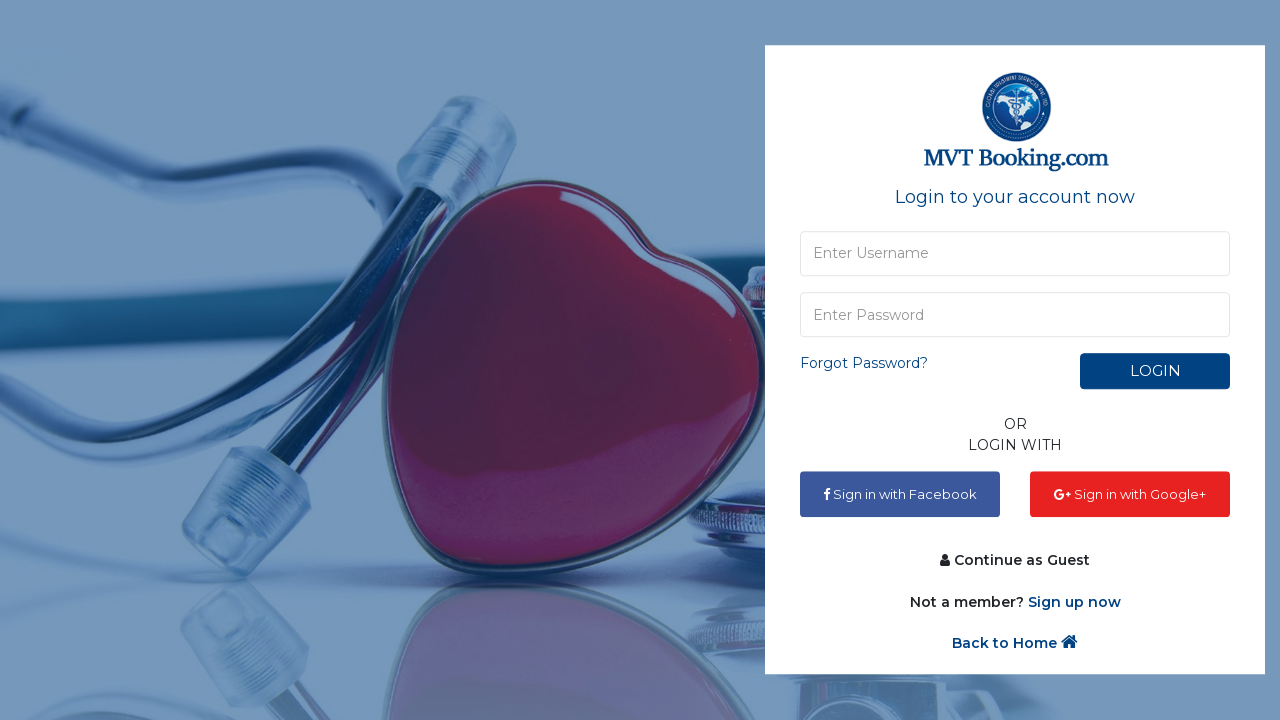

--- FILE ---
content_type: text/html; charset=utf-8
request_url: https://mvtbooking.com/users/index?ID=1638&fortis-hospital-bannerghatta&CityID=20&CountryID=1&CaseID=20&value=80
body_size: 4386
content:



<!DOCTYPE html>
<html lang="en">
<head>
    <meta charset="utf-8">
    <meta http-equiv="X-UA-Compatible" content="IE=edge">
    <meta name="viewport" content="width=device-width, initial-scale=1, maximum-scale=1">
    <title>MVT Booking.com</title>
    <link href="/Assets/css/icons/icomoon/styles.css" rel="stylesheet" type="text/css">
    <link href="/Assets/plugins/font-awesome/css/font-awesome.min.css" rel="stylesheet">
    <link href="/Assets/plugins/no-ui-slider/nouislider.min.css" rel="stylesheet" />
    <link href="/Assets/plugins/owl-carousel/owl.carousel.min.css" rel="stylesheet" media="screen">
    <link href="/Assets/plugins/owl-carousel/owl.theme.default.min.css" rel="stylesheet" media="screen">
    <link href="/Assets/plugins/fancybox/jquery.fancybox.min.css" rel="stylesheet" />
    <link href="/Assets/plugins/fancybox/fancyMorph.css" rel="stylesheet" />
    <link href="/Assets/plugins/isotope/isotope.min.css" rel="stylesheet" />
    <link href="/Assets/plugins/animate/animate.css" rel="stylesheet">
    <link href="/Assets/plugins/select2/css/select2.min.css" rel="stylesheet">
    <link href="/Assets/plugins/daterangepicker/css/daterangepicker.css" rel="stylesheet">
    <link href="/Assets/plugins/revolution/css/settings.css" rel="stylesheet">
    <link href="/Assets/plugins/menuzord/css/menuzord.css" rel="stylesheet">
    <link href="/Assets/plugins/menuzord/css/menuzord-animations.css" rel="stylesheet">
    <link href="/Assets/plugins/dzsparallaxer/dzsparallaxer.css" rel="stylesheet">
    <link href="/Assets/plugins/selectric/selectric.css" rel="stylesheet">
    <link href="/Assets/plugins/rateyo/jquery.rateyo.min.css" rel="stylesheet">
    <link href="/Assets/plugins/slick/slick.css" rel="stylesheet">
    <link href="/Assets/plugins/slick/slick-theme.css" rel="stylesheet">
    <link href='https://fonts.googleapis.com/css?family=Montserrat:400,500,600,700' rel='stylesheet'>
    <link href="/Assets/css/star.css" id="option_style" rel="stylesheet">
    <link rel="shortcut icon" type="image/png" href="/Assets/img/favicon.png" />
    <link href="/Areas/backend/assets/plugins/bootstrap-toastr/toastr.min.css" rel="stylesheet" type="text/css" />

</head>

<body id="body" class="up-scroll" data-spy="scroll" data-target=".element-right-sidebar">
    <div id="loading"></div>


    <div class="main-wrapper home-main">
        <section class="login-cover">
            <div class="container-fluid">
                <div class="row">
                    <div class="col-md-12">

                        <div class="outer-box">
                            <div class="login-container">
                                <form method="post" action="/users" enctype="multipart/form-data">
                                    <div class="row">
                                        <div class="col-md-12">
                                            <div class="form-section">
                                                <img src="/Assets/img/logo-updated.png" />
                                                <h2>Login to your account now</h2>
                                                <input type="hidden" name="HospitalID" />
                                                <input type="hidden" name="IDs" value="1638" />
                                                <input type="hidden" name="CountryID" value="1" />
                                                <input type="hidden" name="CityID" value="20" />
                                                <input type="hidden" name="CaseID" value="20" />
                                                <input type="hidden" name="value" value="80" />
                                                <div class="form-group">
                                                    <input type="email" name="username" required class="form-control" placeholder="Enter Username" />
                                                </div>
                                                <div class="form-group">
                                                    <input type="password" name="password" required class="form-control" placeholder="Enter Password" />
                                                </div>

                                                <div class="row">
                                                    <div class="col-md-6">
                                                        <span><a href="/users/forgotpassword">Forgot Password?</a></span>
                                                    </div>
                                                    <div class="col-md-6">

                                                        <button type="submit" class="btn btn-xs mx-auto btn-outline-white btn-booking text-uppercase mb-2 btn-design ">Login</button>
                                                    </div>
                                                    <div class="col-md-12">
                                                        <span class="center-text">
                                                            Or<br />
                                                            Login With
                                                        </span>
                                                    </div>

                                                    <div class="col-md-12">
                                                        <div class="social-login">
                                                            <div class="row">

                                                                <div class="col-md-6">
                                                                                    <a href="/users/facebook/?ID=1638&CountryID=1&CityID=20&CaseID=20&value=80" class="btn facebook-btn social-btn"><i class="fa fa-facebook"></i> Sign in with Facebook</a>

                                                                </div>
                                                                <div class="col-md-6">
                                                                    <a class="btn google-btn social-btn" id="GoogleLogin" onclick="login()" style="background-color:#e82121"><i class="fa fa-google-plus"></i> Sign in with Google+</a>
                                                                </div>

                                                            </div>
                                                        </div>
                                                    </div>
                                                    <div class="col-md-12">
                                                                <a href="/hospitals/create?ID=1638&CountryID=1&CityID=20&CaseID=20" class="btn social-btn" style="margin-top:20px;display:block;text-align:center;font-weight:600;"><i class="fa fa-user"></i> Continue as Guest</a>
                                                    </div>
                                                    <div class="col-md-12">
                                                        <span class="sign-up-text" style="margin-top:10px;display:block;text-align:center">Not a member? <a href="/users/signup">Sign up now</a></span>
                                                    </div>
                                                    <div class="col-md-12">
                                                        <span class="gohome" style="margin-top:20px;display:block;text-align:center"><a href="/" class="" style="font-weight:600;"> Back to Home <i class="fa fa-home" aria-hidden="true" style="font-size:18px;"></i></a></span>
                                                    </div>

                                                </div>

                                            </div>
                                        </div>
                                    </div>
                                </form>


                            </div>
                        </div>

                    </div>
                </div>
            </div>
        </section>
    </div>

    <script src="/Assets/plugins/jquery/jquery-3.4.1.min.js"></script>
    <script src="/Assets/plugins/bootstrap/js/bootstrap.bundle.min.js"></script>
    <script src="/Assets/plugins/owl-carousel/owl.carousel.min.js"></script>
    <script src="/Assets/plugins/fancybox/jquery.fancybox.min.js"></script>
    <script src="/Assets/plugins/isotope/isotope.min.js"></script>
    <script src="/Assets/plugins/syotimer/jquery.syotimer.min.js"></script>
    <script src="/Assets/plugins/select2/js/select2.min.js"></script>
    <script src="/Assets/plugins/daterangepicker/js/moment.min.js"></script>
    <script src="/Assets/plugins/daterangepicker/js/daterangepicker.min.js"></script>
    <script src="/Assets/plugins/velocity/velocity.min.js"></script>
    <script src="/Assets/plugins/images-loaded/js/imagesloaded.pkgd.min.js"></script>
    <script src="/Assets/plugins/revolution/js/jquery.themepunch.tools.min.js"></script>
    <script src="/Assets/plugins/revolution/js/jquery.themepunch.revolution.min.js"></script>
    <script src="/Assets/plugins/menuzord/js/menuzord.js"></script>
    <script src="/Assets/plugins/dzsparallaxer/dzsparallaxer.js"></script>
    <script src="/Assets/plugins/slick/slick.min.js"></script>
    <script src="/Assets/plugins/selectric/jquery.selectric.min.js"></script>
    <script src="/Assets/plugins/no-ui-slider/nouislider.min.js"></script>
    <script src="/Assets/plugins/rateyo/jquery.rateyo.min.js"></script>
    <script src="/Areas/Backend/Assets/plugins/bootstrap-toastr/toastr.min.js" type="text/javascript"></script>
    <script src="https://maps.googleapis.com/maps/api/js?key=AIzaSyDU79W1lu5f6PIiuMqNfT1C6M0e_lq1ECY"></script>
    <script src="/Assets/js/star.js"></script>
    <script>

        $(window).on('load', function () {
            $('#loading').fadeOut('2000');
        })
    </script>
    <script>

        $('.owl-carousel').owlCarousel({
            loop: true,
            margin: 10,
            nav: true,
            navText: [
                "<i class='fa fa-caret-left'></i>",
                "<i class='fa fa-caret-right'></i>"
            ],
            autoplay: true,
            autoplayHoverPause: true,
            responsive: {
                0: {
                    items: 1
                },
                600: {
                    items: 3
                },
                1000: {
                    items: 2
                }
            }
        });

    </script>
    <script>
        $(document).ready(function () {
            toastr.options = {
                "closeButton": true,
                "debug": false,
                "positionClass": "toast-top-right",
                "onclick": null,
                "showDuration": "10000",
                "hideDuration": "50000",
                "timeOut": "100000",
                "extendedTimeOut": "1000000",
                "showEasing": "swing",
                "hideEasing": "linear",
                "showMethod": "fadeIn",
                "hideMethod": "fadeOut",
                "position-class": "toast-top-full-width"
            }

            var WebApp = {
                Init: function () {
                    WebApp.Plugins.Init();
                },
                Notifications: {
                    Show: function (type, msg) {
                        switch ((type)) {
                            case 'Error':
                                toastr.error(msg, 'Error').css("width", "300px")
                                break;
                            case 'Success':
                                toastr.success(msg, 'Success')
                                break;
                            case 'Info':
                                toastr.info(msg, 'Info').css("width", "300px")
                                break;
                        }
                    }
                }
            }

        });
    </script>
    <script src="https://cdnjs.cloudflare.com/ajax/libs/jquery-backstretch/2.0.4/jquery.backstretch.min.js"></script>
    <script>
        $(document).ready(function () {
            $.backstretch([
                "/Assets/img/1-blue.jpg"
                , "/Assets/img/6-blue.jpg"
                , "/Assets/img/9-blue.jpg"
                , "/Assets/img/8-blue.jpg"
            ], { duration: 3000, fade: 750 });
        });
    </script>

    
    <script src="https://apis.google.com/js/platform.js" async defer></script>
    <script type="text/javascript">
        var OAUTHURL = 'https://accounts.google.com/o/oauth2/auth?';
        var VALIDURL = 'https://www.googleapis.com/oauth2/v1/tokeninfo?access_token=';
        var SCOPE = 'https://www.googleapis.com/auth/userinfo.profile https://www.googleapis.com/auth/userinfo.email';
        var CLIENTID = '372492691415-legirt5unsl0uag0c1m2b3ki3jhs4vgc.apps.googleusercontent.com';

        var REDIRECT = 'https://localhost:44395/Users/GoogleLogin';
        var LOGOUT = 'https://localhost:44395/Users/GoogleLogin';

        //var REDIRECT = 'https://webportal-test.markuplab.net/Users/GoogleLogin';
        //var LOGOUT = 'https://webportal-test.markuplab.net/Users/GoogleLogin';

        var TYPE = 'token';
        var _url = OAUTHURL + 'scope=' + SCOPE + '&client_id=' + CLIENTID + '&redirect_uri=' + REDIRECT + '&response_type=' + TYPE;
        var acToken;
        var tokenType;
        var expiresIn;
        var user;
        var loggedIn = false;

        function login() {

            var win = window.open(_url, "windowname1", 'width=800, height=600');
            var pollTimer = window.setInterval(function () {
                try {
                    console.log(win.document.URL);
                    if (win.document.URL.indexOf(REDIRECT) != -1) {
                        window.clearInterval(pollTimer);
                        var url = win.document.URL;
                        acToken = gup(url, 'access_token');
                        tokenType = gup(url, 'token_type');
                        expiresIn = gup(url, 'expires_in');

                        win.close();
                        validateToken(acToken);
                    }
                }
                catch (e) {

                }
            }, 500);
        }

        function gup(url, name) {
            namename = name.replace(/[\[]/, "\\\[").replace(/[\]]/, "\\\]");
            var regexS = "[\\#&]" + name + "=([^&#]*)";
            var regex = new RegExp(regexS);
            var results = regex.exec(url);
            if (results == null)
                return "";
            else
                return results[1];
        }

        function validateToken(token) {

            getUserInfo();
            $.ajax(

                {

                    url: VALIDURL + token,
                    data: null,
                    success: function (responseText) {


                    },

                });

        }

        function getUserInfo() {


            $.ajax({

                url: 'https://www.googleapis.com/oauth2/v1/userinfo?access_token=' + acToken,
                data: null,
                success: function (resp) {
                    if (resp != null) {
                        user = resp;
                        console.log(user);
                        $('#uname').html('Welcome ' + user.name);
                        $('#uemail').html('Email: ' + user.email)
                        $('#imgHolder').attr('src', user.picture);

                        $.ajax({

                            url: '/home/index',
                            type: 'POST',
                            data: {

                                email: user.email,
                                name: user.name,
                                picture: user.picture,
                                lastname: user.lastname,
                                location: user.location
                            },
                            success: function () {
                                window.location.href = "https://mvtbooking.com//users/userdashboard/";
                            },

                            //dataType: "jsonp"

                        });
                    }


                },
            });




        }

    </script>



</body>
</html>


--- FILE ---
content_type: text/css
request_url: https://mvtbooking.com/Assets/plugins/fancybox/fancyMorph.css
body_size: 734
content:
.morphing-btn-wrap{display:inline-block;position:relative;text-align:center}.morphing-btn{-webkit-transition:background .3s,color .2s .2s,width .2s 0s;-moz-transition:background .3s,color .2s .2s,width .2s 0s;-o-transition:background .3s,color .2s .2s,width .2s 0s;transition:color .3s .2s,width .2s 0s;white-space:nowrap;box-sizing:border-box}.morphing-btn_circle{color:transparent!important;padding-left:0;padding-right:0;width:35.6px!important;-webkit-transition:color .2s 0s,width .3s .2s;-moz-transition:color .2s 0s,width .3s .2s;-o-transition:color .2s 0s,width .3s .2s;transition:color .2s 0s,width .3s .2s}.morphing-btn-clone{position:fixed;background:#4ac8ed;border-radius:50%;z-index:55555;-webkit-transition:all .5s cubic-bezier(.65,.05,.36,1);-moz-transition:all .5s cubic-bezier(.65,.05,.36,1);-o-transition:all .5s cubic-bezier(.65,.05,.36,1);transition:all .5s cubic-bezier(.65,.05,.36,1);-webkit-backface-visibility:hidden;backface-visibility:hidden}.morphing-btn-clone_visible{display:block;-webkit-transform:scale(1)!important;-moz-transform:scale(1)!important;-ms-transform:scale(1)!important;-o-transform:scale(1)!important;transform:scale(1)!important}.fancybox-morphing .fancybox-bg{background:#4ac8ed;opacity:1}.fancybox-morphing .fancybox-toolbar{top:20px;right:40px}.fancybox-morphing .fancybox-button--close{background:rgba(0,0,0,.2);border-radius:50%}.fancybox-morphing .fancybox-button--close::after,.fancybox-morphing .fancybox-button--close::before{height:1.55px;width:22px;left:calc(50% - 11px)}.fancybox-morphing .fancybox-button--close:hover{background:rgba(0,0,0,.25)}#morphing-content{margin:0;position:relative;background:0 0;color:#fff;padding:6em 10vw;line-height:2;z-index:3;-webkit-backface-visibility:hidden;backface-visibility:hidden}

--- FILE ---
content_type: text/css
request_url: https://mvtbooking.com/Assets/plugins/menuzord/css/menuzord.css
body_size: 2258
content:
.menuzord,.menuzord *{box-sizing:border-box;-moz-box-sizing:border-box;-webkit-box-sizing:border-box}.menuzord{width:100%;padding:0 30px;float:left;position:relative;background:#fff}.menuzord a{-o-transition:color .3s linear,background .3s linear;-moz-transition:color .3s linear,background .3s linear;-webkit-transition:color .3s linear,background .3s linear;transition:color .3s linear,background .3s linear}.menuzord-menu.scrollable>.scrollable-fix{display:none}.menuzord-brand{margin:18px 30px 0 0;float:left;color:#666;text-decoration:none;font-size:24px;font-weight:600;line-height:1.3;cursor:pointer}.menuzord-menu{margin:0;padding:0;float:left;list-style:none}.menuzord-menu.menuzord-right{float:right}.menuzord-menu>li{display:inline-block;float:left}.menuzord-menu>li>a{padding:26px 16px;display:inline-block;text-decoration:none;font-size:14px;font-weight:600;color:#888;outline:0;line-height:1.42857143;-webkit-tap-highlight-color:transparent;-webkit-tap-highlight-color:transparent}.menuzord-menu>li.active>a,.menuzord-menu>li:hover>a{color:#333}.menuzord-menu ul.dropdown,.menuzord-menu ul.dropdown li ul.dropdown{list-style:none;margin:0;padding:0;display:none;position:absolute;z-index:99;min-width:180px;white-space:nowrap;background:#fff}.menuzord-menu ul.dropdown li ul.dropdown{left:100%}.menuzord-menu ul.dropdown li{clear:both;width:100%;border:0;font-size:12px;position:relative}.menuzord-menu ul.dropdown li a{width:100%;background:0 0;padding:10px 25px 10px 22px;color:#888;text-decoration:none;display:inline-block;float:left;clear:both;position:relative;outline:0;-o-transition:padding .2s linear;-moz-transition:padding .2s linear;-webkit-transition:padding .2s linear;transition:padding .2s linear}.menuzord-menu ul.dropdown li:hover>a{padding-left:28px;padding-right:19px;color:#333}.menuzord-menu ul.dropdown.dropdown-left{left:none}.menuzord-menu ul.dropdown li ul.dropdown.dropdown-left{left:-100%}.menuzord-menu li .indicator{margin-left:3px}.menuzord-menu li ul.dropdown li .indicator{position:absolute;top:8px;right:10px;font-size:15px}.menuzord-menu>li>.megamenu{width:100%;padding:20px 30px;left:0;position:absolute;display:none;z-index:99;border-top:solid 1px #f0f0f0;background:#fff}.menuzord-menu>li>.megamenu.megamenu-half-width{width:50%;left:auto}.menuzord-menu>li>.megamenu.megamenu-quarter-width{width:25%;left:auto}.menuzord-menu>li>.megamenu .megamenu-row{width:100%;margin-top:15px}.menuzord-menu>li>.megamenu .megamenu-row:first-child{margin-top:0}.menuzord-menu>li>.megamenu .megamenu-row:before,.menuzord-menu>li>.megamenu .megamenu-row:after{display:table;content:"";line-height:0}.menuzord-menu>li>.megamenu .megamenu-row:after{clear:both}.menuzord-menu>li>.megamenu .megamenu-row .col1,.menuzord-menu>li>.megamenu .megamenu-row .col2,.menuzord-menu>li>.megamenu .megamenu-row .col3,.menuzord-menu>li>.megamenu .megamenu-row .col4,.menuzord-menu>li>.megamenu .megamenu-row .col5,.menuzord-menu>li>.megamenu .megamenu-row .col6,.menuzord-menu>li>.megamenu .megamenu-row .col7,.menuzord-menu>li>.megamenu .megamenu-row .col8,.menuzord-menu>li>.megamenu .megamenu-row .col9,.menuzord-menu>li>.megamenu .megamenu-row .col10,.menuzord-menu>li>.megamenu .megamenu-row .col11,.menuzord-menu>li>.megamenu .megamenu-row .col12{display:block;min-height:20px;float:left;margin-left:3%}.menuzord-menu>li>.megamenu .megamenu-row [class*=col]:first-child{margin-left:0}.menuzord-menu>li>.megamenu .megamenu-row .col1{width:5.583333333333%}.menuzord-menu>li>.megamenu .megamenu-row .col2{width:14.166666666666%}.menuzord-menu>li>.megamenu .megamenu-row .col3{width:22.75%}.menuzord-menu>li>.megamenu .megamenu-row .col4{width:31.333333333333%}.menuzord-menu>li>.megamenu .megamenu-row .col5{width:39.916666666667%}.menuzord-menu>li>.megamenu .megamenu-row .col6{width:48.5%}.menuzord-menu>li>.megamenu .megamenu-row .col7{width:57.083333333333%}.menuzord-menu>li>.megamenu .megamenu-row .col8{width:65.666666666667%}.menuzord-menu>li>.megamenu .megamenu-row .col9{width:74.25%}.menuzord-menu>li>.megamenu .megamenu-row .col10{width:82.833333333334%}.menuzord-menu>li>.megamenu .megamenu-row .col11{width:91.416666666667%}.menuzord-menu>li>.megamenu .megamenu-row .col12{width:100%}.menuzord .showhide{width:60px;height:46px;padding:13px 0 0;display:none;float:right;text-decoration:none;outline:none;-webkit-tap-highlight-color:transparent;-webkit-tap-highlight-color:transparent}.menuzord .showhide em{width:20px;height:3px;margin:3.5px 20px 0;float:right;background:#777}.menuzord-menu>li>a>i{margin:0 5px 0 0;font-size:18px;float:left;line-height:20px}.menuzord-menu>li.search form{float:left;padding:22px 16px 17px}.menuzord-menu>li.search form input[type=text]{width:160px;padding:5px 10px;border:none;background:#f0f0f0;border-radius:2px;outline:0;-o-transition:width 1s ease-out;-moz-transition:width 1s ease-out;-webkit-transition:width 1s ease-out;transition:width 1s ease-out}.menuzord-menu>li.search form:hover input[type=text]{width:160px}.menuzord-tabs{width:100%;float:left}.menuzord-tabs-nav{width:20%;margin:0;padding:0;float:left;list-style:none}.menuzord-tabs-nav>li>a{width:100%;padding:7px 16px;float:left;font-size:13px;text-decoration:none;color:#666;border:solid 1px #f0f0f0;outline:0}.menuzord-tabs-nav li.active a,.menuzord-tabs-nav li:hover a{background:#f0f0f0}.menuzord-tabs-content{width:80%;min-height:30px;padding:20px;float:right;display:none;font-size:13px;border:solid 1px #f0f0f0}.menuzord-tabs-content.active{display:block}.menuzord.blue .menuzord-menu>li.active>a,.menuzord.blue .menuzord-menu>li:hover>a,.menuzord.blue .menuzord-menu ul.dropdown li:hover>a{color:#4a89dc}.menuzord.green .menuzord-menu>li.active>a,.menuzord.green .menuzord-menu>li:hover>a,.menuzord.green .menuzord-menu ul.dropdown li:hover>a{color:#37bc9b}.menuzord.red .menuzord-menu>li.active>a,.menuzord.red .menuzord-menu>li:hover>a,.menuzord.red .menuzord-menu ul.dropdown li:hover>a{color:#e9573f}.menuzord.orange .menuzord-menu>li.active>a,.menuzord.orange .menuzord-menu>li:hover>a,.menuzord.orange .menuzord-menu ul.dropdown li:hover>a{color:#ff670f}.menuzord.yellow .menuzord-menu>li.active>a,.menuzord.yellow .menuzord-menu>li:hover>a,.menuzord.yellow .menuzord-menu ul.dropdown li:hover>a{color:#f6bb42}.menuzord.purple .menuzord-menu>li.active>a,.menuzord.purple .menuzord-menu>li:hover>a,.menuzord.purple .menuzord-menu ul.dropdown li:hover>a{color:#967adc}.menuzord.pink .menuzord-menu>li.active>a,.menuzord.pink .menuzord-menu>li:hover>a,.menuzord.pink .menuzord-menu ul.dropdown li:hover>a{color:#d770ad}@media(max-width:768px){.menuzord-responsive.menuzord{padding:0}.menuzord-responsive .menuzord-brand{margin:8px 30px 10px 20px;font-size:20px;line-height:1.55}.menuzord-responsive .showhide{margin:0}.menuzord-responsive .menuzord-menu{width:100%;float:left!important}.menuzord-responsive .menuzord-menu.scrollable{overflow-y:auto;-webkit-overflow-scrolling:touch}.menuzord-responsive .menuzord-menu.scrollable>.scrollable-fix{display:block}.menuzord-responsive .menuzord-menu>li{width:100%;display:block;position:relative}.menuzord-responsive .menuzord-menu>li>a{width:100%;padding:12px 20px;display:block;border-bottom:solid 1px #f0f0f0}.menuzord-responsive .menuzord-menu>li:first-child>a{border-top:solid 1px #f0f0f0}.menuzord-responsive .menuzord-menu ul.dropdown,.menuzord-responsive .menuzord-menu ul.dropdown li ul.dropdown{width:100%;left:0;position:static;border:none;background:#fff;float:left}.menuzord-responsive .menuzord-menu ul.dropdown li{position:relative}.menuzord-responsive .menuzord-menu ul.dropdown li a{border-bottom:solid 1px #f0f0f0}.menuzord-responsive .menuzord-menu.menuzord-indented>li>ul.dropdown>li>a{padding-left:40px!important}.menuzord-responsive .menuzord-menu.menuzord-indented>li>ul.dropdown>li>ul.dropdown>li>a{padding-left:60px!important}.menuzord-responsive .menuzord-menu.menuzord-indented>li>ul.dropdown>li>ul.dropdown>li>ul.dropdown>li>a{padding-left:80px!important}.menuzord-responsive .menuzord-menu.menuzord-indented>li>ul.dropdown>li:hover>a{padding-left:50px!important}.menuzord-responsive .menuzord-menu.menuzord-indented>li>ul.dropdown>li>ul.dropdown>li:hover>a{padding-left:70px!important}.menuzord-responsive .menuzord-menu.menuzord-indented>li>ul.dropdown>li>ul.dropdown>li>ul.dropdown>li:hover>a{padding-left:90px!important}.menuzord-responsive .menuzord-menu li .indicator{width:60px;height:45px;position:absolute;right:0;top:0;font-size:22px;text-align:center;line-height:43px;border-left:solid 1px #f5f5f5}.menuzord-responsive .menuzord-menu li ul.dropdown li .indicator{height:38px;right:0;top:0;font-size:18px;line-height:36px}.menuzord-responsive .menuzord-menu>li>.megamenu{width:100%!important;left:0!important;position:static;border-top:none;border-bottom:solid 1px #f0f0f0}.menuzord-responsive .menuzord-menu>li>.megamenu .megamenu-row [class*=col]{float:none;display:block;width:100%!important;margin-left:0;margin-top:15px}.menuzord-responsive .menuzord-menu>li>.megamenu .megamenu-row:first-child [class*=col]:first-child{margin-top:0}.menuzord-responsive .menuzord-menu>li>.megamenu .megamenu-row{margin-top:0}.menuzord-responsive .menuzord-menu>li.search form{width:100%;margin:4px 0;padding:10px 16px!important}.menuzord-responsive .menuzord-menu>li.search form input[type=text]{width:100%}.menuzord-responsive .menuzord-tabs-nav{width:100%}.menuzord-responsive .menuzord-tabs-content{width:100%}}

--- FILE ---
content_type: text/css
request_url: https://mvtbooking.com/Assets/plugins/dzsparallaxer/dzsparallaxer.css
body_size: 5216
content:
@-webkit-keyframes keyframes-rotate{0%{transform:rotate(0deg);-webkit-transform:rotate(0deg)}50%{transform:rotate(180deg);-webkit-transform:rotate(180deg)}100%{transform:rotate(360deg);-webkit-transform:rotate(360deg)}}@keyframes keyframes-rotate{0%{transform:rotate(0deg);-webkit-transform:rotate(0deg)}50%{transform:rotate(180deg);-webkit-transform:rotate(180deg)}100%{transform:rotate(360deg);-webkit-transform:rotate(360deg)}}.dzsparallaxer.text-black{color:#222}.dzsparallaxer.text-white{color:#fff}.dzsparallaxer:not(.mode-oneelement){height:300px;overflow:hidden;background-color:#1c1a17;position:relative;transition-property:height;transition-duration:.3s;transition-timing-function:ease-in;-moz-box-sizing:border-box;-webkit-box-sizing:border-box;box-sizing:border-box}.dzsparallaxer:not(.mode-oneelement) *{-moz-box-sizing:border-box;-webkit-box-sizing:border-box;box-sizing:border-box}.dzsparallaxer:not(.mode-oneelement) .dzsparallaxer--target{position:relative}.dzsparallaxer:not(.mode-oneelement) .dzsparallaxer--target>.vplayer{height:100%!important}.dzsparallaxer:not(.mode-oneelement) .dzsparallaxer--target>iframe[src*=vimeo]{pointer-events:none}.dzsparallaxer:not(.mode-oneelement) .dzsparallaxer--target.position-absolute{position:absolute;top:0;left:0}.dzsparallaxer:not(.mode-oneelement) .dzsparallaxer--blackoverlay{position:absolute;opacity:0;background-color:rgba(0,0,0,.9);top:0;left:0;width:100%;height:100%;pointer-events:none}.dzsparallaxer:not(.mode-oneelement) .big-text{position:absolute;text-align:center;width:80%;left:10%;font-size:40px;font-weight:300;top:70px;color:#eee;line-height:1.5;font-style:italic;text-shadow:1px 1px 1px rgba(0,0,0,.3);opacity:.7}.dzsparallaxer:not(.mode-oneelement) .big-text .smaller{font-size:60%}.dzsparallaxer:not(.mode-oneelement)>.container,.dzsparallaxer:not(.mode-oneelement)>.row,.dzsparallaxer:not(.mode-oneelement)>p,.dzsparallaxer:not(.mode-oneelement)>div{position:relative}.dzsparallaxer:not(.mode-oneelement) .center-it{position:absolute;left:50%;top:50%;transform:translate(-50%,-50%);-webkit-transform:translate(-50%,-50%);-ms-transform:translate(-50%,-50%)}.dzsparallaxer:not(.mode-oneelement) .center-it-bottom{position:absolute;left:50%;top:auto;bottom:10px;transform:translate(-50%,0%)}.dzsparallaxer:not(.mode-oneelement) .center-it-top{position:absolute;left:50%;bottom:auto;top:10px;transform:translate(-50%,0%)}.dzsparallaxer:not(.mode-oneelement) .center-it-vertically{position:absolute;top:50%;transform:translateY(-50%);-webkit-transform:translateY(-50%);-ms-transform:translateY(-50%);padding:10px}.dzsparallaxer:not(.mode-oneelement) *[class^=dzsprxseparator--]{position:absolute;bottom:-1px;left:0;width:100%}.dzsparallaxer:not(.mode-oneelement) *[class^=dzsprxseparator--] .display-block{display:block}.dzsparallaxer:not(.mode-oneelement) *[class^=dzsprxseparator--].top{bottom:auto;top:0}.dzsparallaxer:not(.mode-oneelement) *[class^=dzsprxseparator--].flippedY{transform:scaleY(-1)}.dzsparallaxer:not(.mode-oneelement) *[class^=dzsprxseparator--].flippedX{transform:scaleX(-1)}.dzsparallaxer:not(.mode-oneelement) *[class^=dzsprxseparator--].flippedXY{transform:scale(-1,-1)}.dzsparallaxer--aftermouse{position:relative}.dzsparallaxer.wait-readyall .dzsparallaxer--target{opacity:0;transition-property:height,opacity;transition-duration:.5s;transition-timing-function:ease-in}.big-prx-title{color:#fffcfc;font-weight:700;font-family:pt sans,serif}.big-prx-title+h2{font-size:40px;font-weight:700}.dzsparallaxer.mode-oneelement{position:relative}.dzsparallaxer.mode-oneelement.mouse-body-use-3d{perspective:600px;transform-origin:top left;transform-style:preserve-3d}.dzsparallaxer-padding-con{position:relative}.dzsparallaxer-padding-con>.dzsparallaxer{position:absolute;top:0;left:0;width:100%;height:100%}.dzsparallaxer.wait-readyall.dzsprx-readyall .dzsparallaxer--target{opacity:1;visibility:visible}.dzsparallaxer .vp-inner .the-video{object-fit:cover}.dzsparallaxer.use-loading .dzsparallaxer--target{opacity:0;visibility:hidden;transition-property:opacity,visibility;transition-duration:.7s;transition-timing-function:ease-in}.dzsparallaxer.use-loading .preloader-semicircles{transition-property:all;transition-duration:.3s;transition-timing-function:ease-in}.dzsparallaxer.use-loading .horizontal-fog{opacity:0;visibility:hidden;transition-property:opacity,visibility;transition-duration:.7s;transition-timing-function:ease-in}.dzsparallaxer.use-loading.loaded .horizontal-fog{opacity:1;visibility:visible}.dzsparallaxer.simple-parallax.use-loading .dzsparallaxer--target{opacity:0;visibility:hidden}.dzsparallaxer.height-is-based-on-content{height:auto;padding:0}.dzsparallaxer.height-is-based-on-content .dzs-container{padding:45px 0}.dzsparallaxer.height-is-based-on-content .dzsparallaxer--target{position:absolute;width:100%}.dzsparallaxer.height-is-based-on-content>div{position:relative}.dzsparallaxer>.parallaxer-content{pointer-events:none}.dzsparallaxer>.parallaxer-content>*{pointer-events:auto}.dzsparallaxer:not(.height-is-based-on-content)>.parallaxer-content{position:absolute;top:0;left:0;width:100%;height:100%;display:flex;flex-direction:column;align-items:center;justify-content:center}.dzsparallaxer:not(.height-is-based-on-content)>.parallaxer-content>.vc_row{color:#fffcfc;padding:15px}.dzsparallaxer.use-loading.loaded .dzsparallaxer--target{opacity:1;visibility:visible}.dzsparallaxer.use-loading.loaded .preloader-semicircles{transform:translate3d(0,-50px,0);opacity:0;visibility:hidden}.dzsparallaxer.allbody{width:100%;height:100%;position:fixed;top:0;left:0;z-index:-1}.divimage{background-size:cover;background-position:center center}.divimage.repeat-pattern{background-size:auto;background-position:top left}.dzsparallaxer.is-ie-11 .simple-parallax-inner{clip:auto}.dzsparallaxer.is-ie-11 .simple-parallax-inner .divimage.dzsparallaxer--target{background-attachment:fixed;position:relative}.dzsparallaxer.simple-parallax{overflow:hidden;-webkit-backface-visibility:hidden;-moz-backface-visibility:hidden;backface-visibility:hidden}.dzsparallaxer.simple-parallax .simple-parallax-inner{position:absolute;top:0;left:0;width:100%;height:100%;clip:rect(0,auto,auto,0)}.dzsparallaxer.simple-parallax .dzsparallaxer--target{position:static;top:0;left:0;width:100%;height:100%;position:fixed;pointer-events:none;-webkit-backface-visibility:hidden;-moz-backface-visibility:hidden;backface-visibility:hidden}.dzsparallaxer.simple-parallax .simple-parallax-inner.is-image{position:absolute;top:0;left:0;width:100%;height:100%;clip:auto}.dzsparallaxer.simple-parallax .simple-parallax-inner.is-image>.divimage{position:absolute;background-attachment:fixed;background-repeat:no-repeat}.dzsparallaxer.simple-parallax.simple-parallax--is-only-image .simple-parallax-inner{position:absolute;top:0;left:0;width:100%;height:100%;clip:auto}.dzsparallaxer.simple-parallax.simple-parallax--is-only-image .simple-parallax-inner>.divimage{position:absolute;background-attachment:fixed}.dzsparallaxer.simple-parallax.simple-parallax--is-only-image.under-500 .simple-parallax-inner>.divimage{background-attachment:local}.dzsparallaxer.simple-parallax.is-mobile .simple-parallax-inner.is-image{clip:rect(0,auto,auto,0)}.dzsparallaxer.simple-parallax.is-mobile .simple-parallax-inner.is-image>.divimage{position:fixed;top:0;left:0;width:100vw;height:100vh;background-size:cover}.blur-it{filter:blur(20px);-webkit-filter:blur(20px)}.dzsparallaxer div.semi-black-overlay{position:absolute;top:0;left:0;width:100%;height:100%;background:-moz-linear-gradient(top,rgba(0,0,0,0.2) 0%,rgba(0,0,0,0.6) 100%);background:-webkit-gradient(linear,left top,left bottom,color-stop(0%,rgba(0,0,0,0.2)),color-stop(100%,rgba(0,0,0,0.6)));background:-webkit-linear-gradient(top,rgba(0,0,0,0.2) 0%,rgba(0,0,0,0.6) 100%);background:-o-linear-gradient(top,rgba(0,0,0,0.2) 0%,rgba(0,0,0,0.6) 100%);background:-ms-linear-gradient(top,rgba(0,0,0,0.2) 0%,rgba(0,0,0,0.6) 100%);background:linear-gradient(to bottom,rgba(0,0,0,0.2) 0%,rgba(0,0,0,0.6) 100%);filter:progid:DXImageTransform.Microsoft.gradient( startColorstr='#33000000',endColorstr='#99000000',GradientType=0 )}.dzsparallaxer div.grey-overlay{position:absolute;top:0;left:0;width:100%;height:100%;background-color:rgba(50,50,50,.4)}.dzsparallaxer div.paper-overlay{position:absolute;top:0;left:0;width:100%;height:100%;background-image:url(img/grey_wash_wall.jpg);opacity:.4}.radial-bg{position:absolute}.color-white{color:#fff}.row-inline{font-size:0}.row-inline>.col-md-6,.row-inline>.col-md-8,.row-inline>.col-md-4,.row-inline>.col-md-2{font-size:15px;display:inline-block;vertical-align:middle;float:none}.dzs-row-inline{font-size:0}.dzs-row-inline>.dzs-col-md-6{font-size:13px;display:inline-block;vertical-align:middle;float:none}@media(max-width:992px){.row-inline .col-md-6{width:100%;margin-bottom:15px;padding:0 30px 15px}}.separator-black-grey polygon,.separator-black-grey polyline,.separator-black-grey path{fill:#222}.separator-white-grey polygon,.separator-white-grey polyline,.separator-white-grey path{fill:#ddd}.dzs-container{padding-right:15px;padding-left:15px;margin-right:auto;margin-left:auto;max-width:1170px;margin:0 auto}.dzs-row{margin-right:-15px;margin-left:-15px}.dzs-row+.dzs-row{margin-top:15px}.dzs-row:after{content:"";display:block;clear:both}.dzs-col{float:left;min-height:1px;padding-right:15px;padding-left:15px}.dzs-col-md-6{width:50%;float:left;min-height:1px;padding-right:15px;padding-left:15px}@-webkit-keyframes preloader-semicircles-tween{0%{transform:rotate(0deg);-webkit-transform:rotate(0deg)}50%{transform:rotate(180deg);-webkit-transform:rotate(180deg)}100%{transform:rotate(360deg);-webkit-transform:rotate(360deg)}}@keyframes preloader-semicircles-tween{0%{transform:rotate(0deg);-webkit-transform:rotate(0deg)}50%{transform:rotate(180deg);-webkit-transform:rotate(180deg)}100%{transform:rotate(360deg);-webkit-transform:rotate(360deg)}}.preloader-semicircles{width:15px;height:15px;background:rgba(230,50,50,.9);border-radius:50px;position:absolute;top:50%;left:50%;opacity:.7;visibility:visible;pointer-events:none;transform:translate3d(-50%,-50%,0);animation:preloader-semicircles-tween 1.4s infinite linear;-webkit-animation:preloader-semicircles-tween 1.4s infinite linear}.mwrap-wrapper{overflow-x:hidden}body .dzsparallaxer .preloader-semicircles{position:absolute}.preloader-semicircles:after{position:absolute;width:25px;height:25px;border-top:5px solid #c83232;border-bottom:5px solid #c83232;border-left:5px solid transparent;border-right:5px solid transparent;border-radius:25px;content:'';top:-10px;left:-10px;box-sizing:content-box}.center-it{position:absolute;left:50%;top:50%;transform:translate(-50%,-50%);-webkit-transform:translate(-50%,-50%);-ms-transform:translate(-50%,-50%)}.dzs-colcontainer{margin-left:-15px;margin-right:-15px;-moz-box-sizing:border-box;-webkit-box-sizing:border-box;box-sizing:border-box}.dzs-colcontainer-w{width:1230px;padding:0 30px;max-width:100%;min-height:1px}.dzs-colcontainer.row-inline{font-size:0}.dzs-colcontainer.row-inline *[class*=dzs-col-]{float:none;display:inline-block;font-size:13px;vertical-align:middle}.dzs-colcontainer:after{display:block;content:"";clear:both}*[class*=dzs-col-]{float:left;padding-left:15px;padding-right:15px}.dzs-col-3{width:25%;padding-left:15px;padding-right:15px}.dzs-col-4{width:33.3%;padding-left:15px;padding-right:15px}.dzs-col-8{width:66.6%;padding-left:15px;padding-right:15px}.dzs-col-6{width:50%;padding-left:15px;padding-right:15px}.dzs-col-12{width:100%;padding-left:15px;padding-right:15px}.dzsparallaxer--team-members-con{width:70%;max-width:1100px;margin:0 auto}.dzsparallaxer.under-760 .dzsparallaxer--team-members-con{width:100%}.dzsparallaxer--team-member-con{text-align:center}.dzsparallaxer--team-member-con img{max-width:100%}.dzsparallaxer--team-member-con .team-member--title{color:#fff;text-transform:uppercase;margin-top:15px;line-height:1;font-size:15px}.dzsparallaxer--team-member-con .team-member--subtitle{opacity:.5;margin-top:10px;line-height:1.5;background-color:#fff;color:#111;padding:5px}.center-it{position:absolute;top:50%;left:50%;transform:translate(-50%,-50%);-webkit-transform:translate(-50%,-50%)}.black-leg-bar{height:2px;left:-20px;background-color:#222;width:40px}.white-leg-bar{height:2px;left:-20px;background-color:#fff;width:40px}.light-grey-box,.lighter-grey-box,.dark-grey-box,.darker-grey-box,.white-white-box,.blue-box{background-color:#ccc;color:#222;padding:20px;font-size:17px;line-height:1.8}.dark-grey-box{background-color:#444;color:#fff}.blue-box{background-color:#426570;color:#fff}.darker-grey-box{background-color:#333;color:#fff}.lighter-grey-box{background-color:#ddd}.offset-left-10px{margin-left:-10px}.offset-right-10px{margin-right:-10px}.white-white-box{background-color:#fff;color:#444}.white-white-box>*{color:#444}.dzsparallaxer.blockquote-box{padding:25px 30px 20px;font-size:23px;font-weight:300;font-style:italic}.dzsparallaxer.blockquote-box p:last-child{margin-bottom:0}.dzsparallaxer.blockquote-box:before,.dzsparallaxer.blockquote-box:after{content:"";background:url([data-uri]);position:absolute;top:5px;left:5px;width:22px;height:22px;opacity:.5}.dzsparallaxer.mode-horizontal .dzsparallaxer--target{position:absolute}.dzsparallaxer.mode-horizontal .cloner{width:100%}.dzsparallaxer.mode-horizontal .dzsparallaxer--target-con{position:absolute;top:0;width:100%;height:100%;left:0;min-width:100%}.dzsparallaxer.mode-horizontal.loaded .dzsparallaxer--target{animation:slideshow 25s linear infinite}.horizontal-fog{position:absolute!important;top:0;width:100%;height:100%;left:0;background-image:url(img/fog_clouds_png_by_paradise234-d5czivb.png);animation:slideshow 25s linear infinite;background-size:cover}.horizontal-fog.clone{left:-100%}@keyframes slideshow{0%{transform:translate3d(0,0,0)}100%{transform:translate3d(100%,0,0)}}.dzsparallaxer.animation-engine-css .dzsparallaxer--target{transition-property:opacity,visibility,transform;transition-duration:.1s;transition-timing-function:ease-in}.perspective800{perspective:100px}.dzsparallaxer.blockquote-box:after{content:"";top:auto;left:auto;right:5px;bottom:5px;transform:scaleX(-1)}.dzsparallaxer.dzsparallaxer-row-start>*:not(.dzsparallaxer--target){color:#fffcfc;padding:15px}.text-align-left:not(.a){text-align:left}.text-align-center:not(.a){text-align:center}.text-style-whitebg{background-color:rgba(255,255,255,.5);color:#444;font-weight:700;font-size:12px;padding:10px 15px}.parallax-layer{position:absolute!important;max-width:40%}.parallax-layer.position-top-left{top:0;left:0}.parallax-layer.position-top-center{top:0;left:50%;transform:translate3d(-50%,0,0)}.parallax-layer.position-top-right{top:0;left:auto;right:0}.parallax-layer.position-center-left{top:50%;left:0;transform:translate3d(0%,-50%,0)}.parallax-layer.position-center-center{top:50%;left:50%;transform:translate3d(-50%,-50%,0)}.parallax-layer.position-center-right{top:50%;left:auto;right:0;transform:translate3d(0%,-50%,0)}.parallax-layer.position-bottom-left{top:auto;bottom:0;left:0}.parallax-layer.position-bottom-center{top:auto;bottom:0;left:50%;transform:translate3d(-50%,0%,0)}.parallax-layer.position-bottom-right{top:auto;bottom:0;left:auto;right:0}.parallax-layer .parallax-layer--inner{position:relative}.parallax-layer .parallax-layer--media{max-width:100%}.position-relative{position:relative}.mode-oneelement .vc_single_image-img{box-shadow:0 0 7px 0 rgba(0,0,0,.3)}@media all and (min-width:900px){.position-absolute-desktop{position:absolute}.left60perc-desktop{left:60%}.left40perc-desktop{left:40%}.top40perc-desktop{top:40%}.top10perc-desktop{top:10%}}.dzsparallaxer.parallaxer-loading-transition--wipe{overflow:hidden;max-width:.1%;transform:translate3d(-40px,0,0);transition-property:max-width,height,transform;transition-duration:.75s;transition-timing-function:ease-out}.dzsparallaxer.parallaxer-loading-transition--wipe.loaded-transition-it{max-width:100%;transform:translate3d(0px,0,0)}.container-absolute:not(.a):not(.b){position:absolute;top:0;left:0;height:100%}.dzsparallaxer.parallaxer-loading-transition--scaleup{opacity:0;transform:scale(.8);transition-property:max-width,height,transform,opacity;transition-duration:.75s;transition-timing-function:ease-out}.dzsparallaxer.parallaxer-loading-transition--scaleup.loaded-transition-it{opacity:1;transform:scale(1)}.dzsparallaxer:not(.height-is-based-on-content)>.fullwidth.fullheight{position:absolute;top:0;left:0;width:100%;height:100%}

--- FILE ---
content_type: text/css
request_url: https://mvtbooking.com/Assets/css/star.css
body_size: 91364
content:

:root {
    --blue: #007bff;
    --indigo: #6610f2;
    --purple: #6f42c1;
    --pink: #e83e8c;
    --red: #dc3545;
    --orange: #fd7e14;
    --yellow: #ffc107;
    --green: #28a745;
    --teal: #20c997;
    --cyan: #17a2b8;
    --white: #fff;
    --gray: #6c757d;
    --gray-dark: #343a40;
    --primary: #004282;
    --secondary: #6c757d;
    --success: #60a662;
    --info: #1ab3e8;
    --warning: #fec701;
    --danger: #e25a5a;
    --light: #f8f9fa;
    --dark: #222;
    --success-light: #1cd066;
    --black: #000;
    --dark-light: #262a2e;
    --stone: #232629;
    --gray-color: #969696;
    --gray-dark: #565b61;
    --smoke: #f5f5f5;
    --off-white: #dedede;
    --light-gray: #eee;
    --facebook: #6684c4;
    --breakpoint-xs: 0;
    --breakpoint-sm: 576px;
    --breakpoint-md: 768px;
    --breakpoint-lg: 992px;
    --breakpoint-xl: 1200px;
    --font-family-sans-serif: -apple-system, BlinkMacSystemFont, "Segoe UI", Roboto, "Helvetica Neue", Arial, "Noto Sans", sans-serif, "Apple Color Emoji", "Segoe UI Emoji", "Segoe UI Symbol", "Noto Color Emoji";
    --font-family-monospace: SFMono-Regular, Menlo, Monaco, Consolas, "Liberation Mono", "Courier New", monospace
}

*, ::before, ::after {
    box-sizing: border-box
}

html {
    font-family: sans-serif;
    line-height: 1.15;
    -webkit-text-size-adjust: 100%;
    -webkit-tap-highlight-color: transparent
}

article, aside, figcaption, figure, footer, header, hgroup, main, nav, section {
    display: block
}

body {
    margin: 0;
    font-family: montserrat,sans-serif;
    font-size: .875rem;
    font-weight: 400;
    line-height: 1.5;
    color: #212529;
    text-align: left;
    background-color: #fff
}

[tabindex="-1"]:focus {
    outline: 0 !important
}

hr {
    box-sizing: content-box;
    height: 0;
    overflow: visible
}

h1, h2, h3, h4, h5, h6 {
    margin-top: 0;
    margin-bottom: .5rem
}

p {
    margin-top: 0;
    margin-bottom: 1rem
}

abbr[title], abbr[data-original-title] {
    text-decoration: underline;
    text-decoration: underline dotted;
    cursor: help;
    border-bottom: 0;
    text-decoration-skip-ink: none
}

address {
    margin-bottom: 1rem;
    font-style: normal;
    line-height: inherit
}

ol, ul, dl {
    margin-top: 0;
    margin-bottom: 1rem
}

    ol ol, ul ul, ol ul, ul ol {
        margin-bottom: 0
    }

dt {
    font-weight: 700
}

dd {
    margin-bottom: .5rem;
    margin-left: 0
}

blockquote {
    margin: 0 0 1rem
}

b, strong {
    font-weight: bolder
}

small {
    font-size: 80%
}

sub, sup {
    position: relative;
    font-size: 75%;
    line-height: 0;
    vertical-align: baseline
}

sub {
    bottom: -.25em
}

sup {
    top: -.5em
}

a {
    color: #004282;
    text-decoration: none;
    background-color: transparent
}

    a:hover {
        color: #004282;
        text-decoration: underline
    }

    a:not([href]):not([tabindex]) {
        color: inherit;
        text-decoration: none
    }

        a:not([href]):not([tabindex]):hover, a:not([href]):not([tabindex]):focus {
            color: inherit;
            text-decoration: none
        }

        a:not([href]):not([tabindex]):focus {
            outline: 0
        }

pre, code, kbd, samp {
    font-family: SFMono-Regular,Menlo,Monaco,Consolas,liberation mono,courier new,monospace;
    font-size: 1em
}

pre {
    margin-top: 0;
    margin-bottom: 1rem;
    overflow: auto
}

figure {
    margin: 0 0 1rem
}

img {
    vertical-align: middle;
    border-style: none
}

svg {
    overflow: hidden;
    vertical-align: middle
}

table {
    border-collapse: collapse
}

caption {
    padding-top: .75rem;
    padding-bottom: .75rem;
    color: #6c757d;
    text-align: left;
    caption-side: bottom
}

th {
    text-align: inherit
}

label {
    display: inline-block;
    margin-bottom: .5rem
}

button {
    border-radius: 0
}

    button:focus {
        outline: 1px dotted;
        outline: 5px auto -webkit-focus-ring-color
    }

input, button, select, optgroup, textarea {
    margin: 0;
    font-family: inherit;
    font-size: inherit;
    line-height: inherit
}

button, input {
    overflow: visible
}

button, select {
    text-transform: none
}

select {
    word-wrap: normal
}

button, [type=button], [type=reset], [type=submit] {
    -webkit-appearance: button
}

    button:not(:disabled), [type=button]:not(:disabled), [type=reset]:not(:disabled), [type=submit]:not(:disabled) {
        cursor: pointer
    }

    button::-moz-focus-inner, [type=button]::-moz-focus-inner, [type=reset]::-moz-focus-inner, [type=submit]::-moz-focus-inner {
        padding: 0;
        border-style: none
    }

input[type=radio], input[type=checkbox] {
    box-sizing: border-box;
    padding: 0
}

input[type=date], input[type=time], input[type=datetime-local], input[type=month] {
    -webkit-appearance: listbox
}

textarea {
    overflow: auto;
    resize: vertical
}

fieldset {
    min-width: 0;
    padding: 0;
    margin: 0;
    border: 0
}

legend {
    display: block;
    width: 100%;
    max-width: 100%;
    padding: 0;
    margin-bottom: .5rem;
    font-size: 1.5rem;
    line-height: inherit;
    color: inherit;
    white-space: normal
}

progress {
    vertical-align: baseline
}

[type=number]::-webkit-inner-spin-button, [type=number]::-webkit-outer-spin-button {
    height: auto
}

[type=search] {
    outline-offset: -2px;
    -webkit-appearance: none
}

    [type=search]::-webkit-search-decoration {
        -webkit-appearance: none
    }

::-webkit-file-upload-button {
    font: inherit;
    -webkit-appearance: button
}

output {
    display: inline-block
}

summary {
    display: list-item;
    cursor: pointer
}

template {
    display: none
}

[hidden] {
    display: none !important
}

h1, h2, h3, h4, h5, h6, .h1, .h2, .h3, .h4, .h5, .h6 {
    margin-bottom: .5rem;
    font-weight: 400;
    line-height: 1.2
}

h1, .h1 {
    font-size: 1.88125rem
}

h2, .h2 {
    font-size: 1.6275rem
}

h3, .h3 {
    font-size: 1.25125rem
}

h4, .h4 {
    font-size: 1.12875rem
}

h5, .h5 {
    font-size: 1.00625rem
}

h6, .h6 {
    font-size: .875rem
}

.lead {
    font-size: 1.09375rem;
    font-weight: 300
}

.display-1 {
    font-size: 6rem;
    font-weight: 300;
    line-height: 1.2
}

.display-2 {
    font-size: 5.5rem;
    font-weight: 300;
    line-height: 1.2
}

.display-3 {
    font-size: 4.5rem;
    font-weight: 300;
    line-height: 1.2
}

.display-4 {
    font-size: 2.85rem;
    font-weight: 300;
    line-height: 1.2
}

hr {
    margin-top: 2rem;
    margin-bottom: 2rem;
    border: 0;
    border-top: 1px solid rgba(0,0,0,.07)
}

small, .small {
    font-size: 83%;
    font-weight: 400
}

mark, .mark {
    padding: .2em;
    background-color: #fcf8e3
}

.list-unstyled {
    padding-left: 0;
    list-style: none
}

.list-inline {
    padding-left: 0;
    list-style: none
}

.list-inline-item {
    display: inline-block
}

    .list-inline-item:not(:last-child) {
        margin-right: .5rem
    }

.initialism {
    font-size: 90%;
    text-transform: uppercase
}

.blockquote {
    margin-bottom: 1rem;
    font-size: 1.09375rem
}

.blockquote-footer {
    display: block;
    font-size: 83%;
    color: #6c757d
}

    .blockquote-footer::before {
        content: "\2014\00A0"
    }

.img-fluid {
    max-width: 100%;
    height: auto
}

.img-thumbnail {
    padding: .25rem;
    background-color: #fff;
    border: 1px solid #dee2e6;
    border-radius: .25rem;
    max-width: 100%;
    height: auto
}

.figure {
    display: inline-block
}

.figure-img {
    margin-bottom: .5rem;
    line-height: 1
}

.figure-caption {
    font-size: 90%;
    color: #6c757d
}

code {
    font-size: 87.5%;
    color: #e83e8c;
    word-break: break-word
}

a > code {
    color: inherit
}

kbd {
    padding: .2rem .4rem;
    font-size: 87.5%;
    color: #fff;
    background-color: #212529;
    border-radius: .2rem
}

    kbd kbd {
        padding: 0;
        font-size: 100%;
        font-weight: 700
    }

pre {
    display: block;
    font-size: 87.5%;
    color: #212529
}

    pre code {
        font-size: inherit;
        color: inherit;
        word-break: normal
    }

.pre-scrollable {
    max-height: 340px;
    overflow-y: scroll
}

.container {
    width: 100%;
    padding-right: 15px;
    padding-left: 15px;
    margin-right: auto;
    margin-left: auto
}

@media(min-width:576px) {
    .container {
        max-width: 540px
    }
}

@media(min-width:768px) {
    .container {
        max-width: 750px
    }
}

@media(min-width:992px) {
    .container {
        max-width: 970px
    }
}

@media(min-width:1200px) {
    .container {
        max-width: 1170px
    }
}

.container-fluid {
    width: 100%;
    padding-right: 15px;
    padding-left: 15px;
    margin-right: auto;
    margin-left: auto
}

.row {
    display: -ms-flexbox;
    display: flex;
    -ms-flex-wrap: wrap;
    flex-wrap: wrap;
    margin-right: -15px;
    margin-left: -15px
}

.no-gutters {
    margin-right: 0;
    margin-left: 0
}

    .no-gutters > .col, .no-gutters > [class*=col-] {
        padding-right: 0;
        padding-left: 0
    }

.col-1, .col-2, .col-3, .col-4, .col-5, .col-6, .col-7, .col-8, .col-9, .col-10, .col-11, .col-12, .col, .col-auto, .col-sm-1, .col-sm-2, .col-sm-3, .col-sm-4, .col-sm-5, .col-sm-6, .col-sm-7, .col-sm-8, .col-sm-9, .col-sm-10, .col-sm-11, .col-sm-12, .col-sm, .col-sm-auto, .col-md-1, .col-md-2, .col-md-3, .col-md-4, .col-md-5, .col-md-6, .col-md-7, .col-md-8, .col-md-9, .col-md-10, .col-md-11, .col-md-12, .col-md, .col-md-auto, .col-lg-1, .col-lg-2, .col-lg-3, .col-lg-4, .col-lg-5, .col-lg-6, .col-lg-7, .col-lg-8, .col-lg-9, .col-lg-10, .col-lg-11, .col-lg-12, .col-lg, .col-lg-auto, .col-xl-1, .col-xl-2, .col-xl-3, .col-xl-4, .col-xl-5, .col-xl-6, .col-xl-7, .col-xl-8, .col-xl-9, .col-xl-10, .col-xl-11, .col-xl-12, .col-xl, .col-xl-auto {
    position: relative;
    width: 100%;
    padding-right: 15px;
    padding-left: 15px
}

.col {
    -ms-flex-preferred-size: 0;
    flex-basis: 0;
    -ms-flex-positive: 1;
    flex-grow: 1;
    max-width: 100%
}

.col-auto {
    -ms-flex: 0 0 auto;
    flex: 0 0 auto;
    width: auto;
    max-width: 100%
}

.col-1 {
    -ms-flex: 0 0 8.33333%;
    flex: 0 0 8.33333%;
    max-width: 8.33333%
}

.col-2 {
    -ms-flex: 0 0 16.66667%;
    flex: 0 0 16.66667%;
    max-width: 16.66667%
}

.col-3 {
    -ms-flex: 0 0 25%;
    flex: 0 0 25%;
    max-width: 25%
}

.col-4 {
    -ms-flex: 0 0 33.33333%;
    flex: 0 0 33.33333%;
    max-width: 33.33333%
}

.col-5 {
    -ms-flex: 0 0 41.66667%;
    flex: 0 0 41.66667%;
    max-width: 41.66667%
}

.col-6 {
    -ms-flex: 0 0 50%;
    flex: 0 0 50%;
    max-width: 50%
}

.col-7 {
    -ms-flex: 0 0 58.33333%;
    flex: 0 0 58.33333%;
    max-width: 58.33333%
}

.col-8 {
    -ms-flex: 0 0 66.66667%;
    flex: 0 0 66.66667%;
    max-width: 66.66667%
}

.col-9 {
    -ms-flex: 0 0 75%;
    flex: 0 0 75%;
    max-width: 75%
}

.col-10 {
    -ms-flex: 0 0 83.33333%;
    flex: 0 0 83.33333%;
    max-width: 83.33333%
}

.col-11 {
    -ms-flex: 0 0 91.66667%;
    flex: 0 0 91.66667%;
    max-width: 91.66667%
}

.col-12 {
    -ms-flex: 0 0 100%;
    flex: 0 0 100%;
    max-width: 100%
}

.order-first {
    -ms-flex-order: -1;
    order: -1
}

.order-last {
    -ms-flex-order: 13;
    order: 13
}

.order-0 {
    -ms-flex-order: 0;
    order: 0
}

.order-1 {
    -ms-flex-order: 1;
    order: 1
}

.order-2 {
    -ms-flex-order: 2;
    order: 2
}

.order-3 {
    -ms-flex-order: 3;
    order: 3
}

.order-4 {
    -ms-flex-order: 4;
    order: 4
}

.order-5 {
    -ms-flex-order: 5;
    order: 5
}

.order-6 {
    -ms-flex-order: 6;
    order: 6
}

.order-7 {
    -ms-flex-order: 7;
    order: 7
}

.order-8 {
    -ms-flex-order: 8;
    order: 8
}

.order-9 {
    -ms-flex-order: 9;
    order: 9
}

.order-10 {
    -ms-flex-order: 10;
    order: 10
}

.order-11 {
    -ms-flex-order: 11;
    order: 11
}

.order-12 {
    -ms-flex-order: 12;
    order: 12
}

.offset-1 {
    margin-left: 8.33333%
}

.offset-2 {
    margin-left: 16.66667%
}

.offset-3 {
    margin-left: 25%
}

.offset-4 {
    margin-left: 33.33333%
}

.offset-5 {
    margin-left: 41.66667%
}

.offset-6 {
    margin-left: 50%
}

.offset-7 {
    margin-left: 58.33333%
}

.offset-8 {
    margin-left: 66.66667%
}

.offset-9 {
    margin-left: 75%
}

.offset-10 {
    margin-left: 83.33333%
}

.offset-11 {
    margin-left: 91.66667%
}

@media(min-width:576px) {
    .col-sm {
        -ms-flex-preferred-size: 0;
        flex-basis: 0;
        -ms-flex-positive: 1;
        flex-grow: 1;
        max-width: 100%
    }

    .col-sm-auto {
        -ms-flex: 0 0 auto;
        flex: 0 0 auto;
        width: auto;
        max-width: 100%
    }

    .col-sm-1 {
        -ms-flex: 0 0 8.33333%;
        flex: 0 0 8.33333%;
        max-width: 8.33333%
    }

    .col-sm-2 {
        -ms-flex: 0 0 16.66667%;
        flex: 0 0 16.66667%;
        max-width: 16.66667%
    }

    .col-sm-3 {
        -ms-flex: 0 0 25%;
        flex: 0 0 25%;
        max-width: 25%
    }

    .col-sm-4 {
        -ms-flex: 0 0 33.33333%;
        flex: 0 0 33.33333%;
        max-width: 33.33333%
    }

    .col-sm-5 {
        -ms-flex: 0 0 41.66667%;
        flex: 0 0 41.66667%;
        max-width: 41.66667%
    }

    .col-sm-6 {
        -ms-flex: 0 0 50%;
        flex: 0 0 50%;
        max-width: 50%
    }

    .col-sm-7 {
        -ms-flex: 0 0 58.33333%;
        flex: 0 0 58.33333%;
        max-width: 58.33333%
    }

    .col-sm-8 {
        -ms-flex: 0 0 66.66667%;
        flex: 0 0 66.66667%;
        max-width: 66.66667%
    }

    .col-sm-9 {
        -ms-flex: 0 0 75%;
        flex: 0 0 75%;
        max-width: 75%
    }

    .col-sm-10 {
        -ms-flex: 0 0 83.33333%;
        flex: 0 0 83.33333%;
        max-width: 83.33333%
    }

    .col-sm-11 {
        -ms-flex: 0 0 91.66667%;
        flex: 0 0 91.66667%;
        max-width: 91.66667%
    }

    .col-sm-12 {
        -ms-flex: 0 0 100%;
        flex: 0 0 100%;
        max-width: 100%
    }

    .order-sm-first {
        -ms-flex-order: -1;
        order: -1
    }

    .order-sm-last {
        -ms-flex-order: 13;
        order: 13
    }

    .order-sm-0 {
        -ms-flex-order: 0;
        order: 0
    }

    .order-sm-1 {
        -ms-flex-order: 1;
        order: 1
    }

    .order-sm-2 {
        -ms-flex-order: 2;
        order: 2
    }

    .order-sm-3 {
        -ms-flex-order: 3;
        order: 3
    }

    .order-sm-4 {
        -ms-flex-order: 4;
        order: 4
    }

    .order-sm-5 {
        -ms-flex-order: 5;
        order: 5
    }

    .order-sm-6 {
        -ms-flex-order: 6;
        order: 6
    }

    .order-sm-7 {
        -ms-flex-order: 7;
        order: 7
    }

    .order-sm-8 {
        -ms-flex-order: 8;
        order: 8
    }

    .order-sm-9 {
        -ms-flex-order: 9;
        order: 9
    }

    .order-sm-10 {
        -ms-flex-order: 10;
        order: 10
    }

    .order-sm-11 {
        -ms-flex-order: 11;
        order: 11
    }

    .order-sm-12 {
        -ms-flex-order: 12;
        order: 12
    }

    .offset-sm-0 {
        margin-left: 0
    }

    .offset-sm-1 {
        margin-left: 8.33333%
    }

    .offset-sm-2 {
        margin-left: 16.66667%
    }

    .offset-sm-3 {
        margin-left: 25%
    }

    .offset-sm-4 {
        margin-left: 33.33333%
    }

    .offset-sm-5 {
        margin-left: 41.66667%
    }

    .offset-sm-6 {
        margin-left: 50%
    }

    .offset-sm-7 {
        margin-left: 58.33333%
    }

    .offset-sm-8 {
        margin-left: 66.66667%
    }

    .offset-sm-9 {
        margin-left: 75%
    }

    .offset-sm-10 {
        margin-left: 83.33333%
    }

    .offset-sm-11 {
        margin-left: 91.66667%
    }
}

@media(min-width:768px) {
    .col-md {
        -ms-flex-preferred-size: 0;
        flex-basis: 0;
        -ms-flex-positive: 1;
        flex-grow: 1;
        max-width: 100%
    }

    .col-md-auto {
        -ms-flex: 0 0 auto;
        flex: 0 0 auto;
        width: auto;
        max-width: 100%
    }

    .col-md-1 {
        -ms-flex: 0 0 8.33333%;
        flex: 0 0 8.33333%;
        max-width: 8.33333%
    }

    .col-md-2 {
        -ms-flex: 0 0 16.66667%;
        flex: 0 0 16.66667%;
        max-width: 16.66667%
    }

    .col-md-3 {
        -ms-flex: 0 0 25%;
        flex: 0 0 25%;
        max-width: 25%
    }

    .col-md-4 {
        -ms-flex: 0 0 33.33333%;
        flex: 0 0 33.33333%;
        max-width: 33.33333%
    }

    .col-md-5 {
        -ms-flex: 0 0 41.66667%;
        flex: 0 0 41.66667%;
        max-width: 41.66667%
    }

    .col-md-6 {
        -ms-flex: 0 0 50%;
        flex: 0 0 50%;
        max-width: 50%
    }

    .col-md-7 {
        -ms-flex: 0 0 58.33333%;
        flex: 0 0 58.33333%;
        max-width: 58.33333%
    }

    .col-md-8 {
        -ms-flex: 0 0 66.66667%;
        flex: 0 0 66.66667%;
        max-width: 66.66667%
    }

    .col-md-9 {
        -ms-flex: 0 0 75%;
        flex: 0 0 75%;
        max-width: 75%
    }

    .col-md-10 {
        -ms-flex: 0 0 83.33333%;
        flex: 0 0 83.33333%;
        max-width: 83.33333%
    }

    .col-md-11 {
        -ms-flex: 0 0 91.66667%;
        flex: 0 0 91.66667%;
        max-width: 91.66667%
    }

    .col-md-12 {
        -ms-flex: 0 0 100%;
        flex: 0 0 100%;
        max-width: 100%
    }

    .order-md-first {
        -ms-flex-order: -1;
        order: -1
    }

    .order-md-last {
        -ms-flex-order: 13;
        order: 13
    }

    .order-md-0 {
        -ms-flex-order: 0;
        order: 0
    }

    .order-md-1 {
        -ms-flex-order: 1;
        order: 1
    }

    .order-md-2 {
        -ms-flex-order: 2;
        order: 2
    }

    .order-md-3 {
        -ms-flex-order: 3;
        order: 3
    }

    .order-md-4 {
        -ms-flex-order: 4;
        order: 4
    }

    .order-md-5 {
        -ms-flex-order: 5;
        order: 5
    }

    .order-md-6 {
        -ms-flex-order: 6;
        order: 6
    }

    .order-md-7 {
        -ms-flex-order: 7;
        order: 7
    }

    .order-md-8 {
        -ms-flex-order: 8;
        order: 8
    }

    .order-md-9 {
        -ms-flex-order: 9;
        order: 9
    }

    .order-md-10 {
        -ms-flex-order: 10;
        order: 10
    }

    .order-md-11 {
        -ms-flex-order: 11;
        order: 11
    }

    .order-md-12 {
        -ms-flex-order: 12;
        order: 12
    }

    .offset-md-0 {
        margin-left: 0
    }

    .offset-md-1 {
        margin-left: 8.33333%
    }

    .offset-md-2 {
        margin-left: 16.66667%
    }

    .offset-md-3 {
        margin-left: 25%
    }

    .offset-md-4 {
        margin-left: 33.33333%
    }

    .offset-md-5 {
        margin-left: 41.66667%
    }

    .offset-md-6 {
        margin-left: 50%
    }

    .offset-md-7 {
        margin-left: 58.33333%
    }

    .offset-md-8 {
        margin-left: 66.66667%
    }

    .offset-md-9 {
        margin-left: 75%
    }

    .offset-md-10 {
        margin-left: 83.33333%
    }

    .offset-md-11 {
        margin-left: 91.66667%
    }
}

@media(min-width:992px) {
    .col-lg {
        -ms-flex-preferred-size: 0;
        flex-basis: 0;
        -ms-flex-positive: 1;
        flex-grow: 1;
        max-width: 100%
    }

    .col-lg-auto {
        -ms-flex: 0 0 auto;
        flex: 0 0 auto;
        width: auto;
        max-width: 100%
    }

    .col-lg-1 {
        -ms-flex: 0 0 8.33333%;
        flex: 0 0 8.33333%;
        max-width: 8.33333%
    }

    .col-lg-2 {
        -ms-flex: 0 0 16.66667%;
        flex: 0 0 16.66667%;
        max-width: 16.66667%
    }

    .col-lg-3 {
        -ms-flex: 0 0 25%;
        flex: 0 0 25%;
        max-width: 25%
    }

    .col-lg-4 {
        -ms-flex: 0 0 33.33333%;
        flex: 0 0 33.33333%;
        max-width: 33.33333%
    }

    .col-lg-5 {
        -ms-flex: 0 0 41.66667%;
        flex: 0 0 41.66667%;
        max-width: 41.66667%
    }

    .col-lg-6 {
        -ms-flex: 0 0 50%;
        flex: 0 0 50%;
        max-width: 50%
    }

    .col-lg-7 {
        -ms-flex: 0 0 58.33333%;
        flex: 0 0 58.33333%;
        max-width: 58.33333%
    }

    .col-lg-8 {
        -ms-flex: 0 0 66.66667%;
        flex: 0 0 66.66667%;
        max-width: 66.66667%
    }

    .col-lg-9 {
        -ms-flex: 0 0 75%;
        flex: 0 0 75%;
        max-width: 75%
    }

    .col-lg-10 {
        -ms-flex: 0 0 83.33333%;
        flex: 0 0 83.33333%;
        max-width: 83.33333%
    }

    .col-lg-11 {
        -ms-flex: 0 0 91.66667%;
        flex: 0 0 91.66667%;
        max-width: 91.66667%
    }

    .col-lg-12 {
        -ms-flex: 0 0 100%;
        flex: 0 0 100%;
        max-width: 100%
    }

    .order-lg-first {
        -ms-flex-order: -1;
        order: -1
    }

    .order-lg-last {
        -ms-flex-order: 13;
        order: 13
    }

    .order-lg-0 {
        -ms-flex-order: 0;
        order: 0
    }

    .order-lg-1 {
        -ms-flex-order: 1;
        order: 1
    }

    .order-lg-2 {
        -ms-flex-order: 2;
        order: 2
    }

    .order-lg-3 {
        -ms-flex-order: 3;
        order: 3
    }

    .order-lg-4 {
        -ms-flex-order: 4;
        order: 4
    }

    .order-lg-5 {
        -ms-flex-order: 5;
        order: 5
    }

    .order-lg-6 {
        -ms-flex-order: 6;
        order: 6
    }

    .order-lg-7 {
        -ms-flex-order: 7;
        order: 7
    }

    .order-lg-8 {
        -ms-flex-order: 8;
        order: 8
    }

    .order-lg-9 {
        -ms-flex-order: 9;
        order: 9
    }

    .order-lg-10 {
        -ms-flex-order: 10;
        order: 10
    }

    .order-lg-11 {
        -ms-flex-order: 11;
        order: 11
    }

    .order-lg-12 {
        -ms-flex-order: 12;
        order: 12
    }

    .offset-lg-0 {
        margin-left: 0
    }

    .offset-lg-1 {
        margin-left: 8.33333%
    }

    .offset-lg-2 {
        margin-left: 16.66667%
    }

    .offset-lg-3 {
        margin-left: 25%
    }

    .offset-lg-4 {
        margin-left: 33.33333%
    }

    .offset-lg-5 {
        margin-left: 41.66667%
    }

    .offset-lg-6 {
        margin-left: 50%
    }

    .offset-lg-7 {
        margin-left: 58.33333%
    }

    .offset-lg-8 {
        margin-left: 66.66667%
    }

    .offset-lg-9 {
        margin-left: 75%
    }

    .offset-lg-10 {
        margin-left: 83.33333%
    }

    .offset-lg-11 {
        margin-left: 91.66667%
    }
}

@media(min-width:1200px) {
    .col-xl {
        -ms-flex-preferred-size: 0;
        flex-basis: 0;
        -ms-flex-positive: 1;
        flex-grow: 1;
        max-width: 100%
    }

    .col-xl-auto {
        -ms-flex: 0 0 auto;
        flex: 0 0 auto;
        width: auto;
        max-width: 100%
    }

    .col-xl-1 {
        -ms-flex: 0 0 8.33333%;
        flex: 0 0 8.33333%;
        max-width: 8.33333%
    }

    .col-xl-2 {
        -ms-flex: 0 0 16.66667%;
        flex: 0 0 16.66667%;
        max-width: 16.66667%
    }

    .col-xl-3 {
        -ms-flex: 0 0 25%;
        flex: 0 0 25%;
        max-width: 25%
    }

    .col-xl-4 {
        -ms-flex: 0 0 33.33333%;
        flex: 0 0 33.33333%;
        max-width: 33.33333%
    }

    .col-xl-5 {
        -ms-flex: 0 0 41.66667%;
        flex: 0 0 41.66667%;
        max-width: 41.66667%
    }

    .col-xl-6 {
        -ms-flex: 0 0 50%;
        flex: 0 0 50%;
        max-width: 50%
    }

    .col-xl-7 {
        -ms-flex: 0 0 58.33333%;
        flex: 0 0 58.33333%;
        max-width: 58.33333%
    }

    .col-xl-8 {
        -ms-flex: 0 0 66.66667%;
        flex: 0 0 66.66667%;
        max-width: 66.66667%
    }

    .col-xl-9 {
        -ms-flex: 0 0 75%;
        flex: 0 0 75%;
        max-width: 75%
    }

    .col-xl-10 {
        -ms-flex: 0 0 83.33333%;
        flex: 0 0 83.33333%;
        max-width: 83.33333%
    }

    .col-xl-11 {
        -ms-flex: 0 0 91.66667%;
        flex: 0 0 91.66667%;
        max-width: 91.66667%
    }

    .col-xl-12 {
        -ms-flex: 0 0 100%;
        flex: 0 0 100%;
        max-width: 100%
    }

    .order-xl-first {
        -ms-flex-order: -1;
        order: -1
    }

    .order-xl-last {
        -ms-flex-order: 13;
        order: 13
    }

    .order-xl-0 {
        -ms-flex-order: 0;
        order: 0
    }

    .order-xl-1 {
        -ms-flex-order: 1;
        order: 1
    }

    .order-xl-2 {
        -ms-flex-order: 2;
        order: 2
    }

    .order-xl-3 {
        -ms-flex-order: 3;
        order: 3
    }

    .order-xl-4 {
        -ms-flex-order: 4;
        order: 4
    }

    .order-xl-5 {
        -ms-flex-order: 5;
        order: 5
    }

    .order-xl-6 {
        -ms-flex-order: 6;
        order: 6
    }

    .order-xl-7 {
        -ms-flex-order: 7;
        order: 7
    }

    .order-xl-8 {
        -ms-flex-order: 8;
        order: 8
    }

    .order-xl-9 {
        -ms-flex-order: 9;
        order: 9
    }

    .order-xl-10 {
        -ms-flex-order: 10;
        order: 10
    }

    .order-xl-11 {
        -ms-flex-order: 11;
        order: 11
    }

    .order-xl-12 {
        -ms-flex-order: 12;
        order: 12
    }

    .offset-xl-0 {
        margin-left: 0
    }

    .offset-xl-1 {
        margin-left: 8.33333%
    }

    .offset-xl-2 {
        margin-left: 16.66667%
    }

    .offset-xl-3 {
        margin-left: 25%
    }

    .offset-xl-4 {
        margin-left: 33.33333%
    }

    .offset-xl-5 {
        margin-left: 41.66667%
    }

    .offset-xl-6 {
        margin-left: 50%
    }

    .offset-xl-7 {
        margin-left: 58.33333%
    }

    .offset-xl-8 {
        margin-left: 66.66667%
    }

    .offset-xl-9 {
        margin-left: 75%
    }

    .offset-xl-10 {
        margin-left: 83.33333%
    }

    .offset-xl-11 {
        margin-left: 91.66667%
    }
}

.table {
    width: 100%;
    margin-bottom: 1rem;
    color: #212529
}

    .table th, .table td {
        padding: .75rem;
        vertical-align: top;
        border-top: 1px solid #dee2e6
    }

    .table thead th {
        vertical-align: bottom;
        border-bottom: 2px solid #dee2e6
    }

    .table tbody + tbody {
        border-top: 2px solid #dee2e6
    }

.table-sm th, .table-sm td {
    padding: .3rem
}

.table-bordered {
    border: 1px solid #dee2e6
}

    .table-bordered th, .table-bordered td {
        border: 1px solid #dee2e6
    }

    .table-bordered thead th, .table-bordered thead td {
        border-bottom-width: 2px
    }

.table-borderless th, .table-borderless td, .table-borderless thead th, .table-borderless tbody + tbody {
    border: 0
}

.table-striped tbody tr:nth-of-type(odd) {
    background-color: rgba(0,0,0,.05)
}

.table-hover tbody tr:hover {
    color: #212529;
    background-color: #fff9f4
}

.table-primary, .table-primary > th, .table-primary > td {
    background-color: #ffdec0
}

    .table-primary th, .table-primary td, .table-primary thead th, .table-primary tbody + tbody {
        border-color: #ffc28a
    }

.table-hover .table-primary:hover {
    background-color: #ffd1a7
}

    .table-hover .table-primary:hover > td, .table-hover .table-primary:hover > th {
        background-color: #ffd1a7
    }

.table-secondary, .table-secondary > th, .table-secondary > td {
    background-color: #d6d8db
}

    .table-secondary th, .table-secondary td, .table-secondary thead th, .table-secondary tbody + tbody {
        border-color: #b3b7bb
    }

.table-hover .table-secondary:hover {
    background-color: #c8cbcf
}

    .table-hover .table-secondary:hover > td, .table-hover .table-secondary:hover > th {
        background-color: #c8cbcf
    }

.table-success, .table-success > th, .table-success > td {
    background-color: #d2e6d3
}

    .table-success th, .table-success td, .table-success thead th, .table-success tbody + tbody {
        border-color: #acd1ad
    }

.table-hover .table-success:hover {
    background-color: #c2ddc3
}

    .table-hover .table-success:hover > td, .table-hover .table-success:hover > th {
        background-color: #c2ddc3
    }

.table-info, .table-info > th, .table-info > td {
    background-color: #bfeaf9
}

    .table-info th, .table-info td, .table-info thead th, .table-info tbody + tbody {
        border-color: #88d7f3
    }

.table-hover .table-info:hover {
    background-color: #a8e2f7
}

    .table-hover .table-info:hover > td, .table-hover .table-info:hover > th {
        background-color: #a8e2f7
    }

.table-warning, .table-warning > th, .table-warning > td {
    background-color: #ffefb8
}

    .table-warning th, .table-warning td, .table-warning thead th, .table-warning tbody + tbody {
        border-color: #fee27b
    }

.table-hover .table-warning:hover {
    background-color: #ffe99f
}

    .table-hover .table-warning:hover > td, .table-hover .table-warning:hover > th {
        background-color: #ffe99f
    }

.table-danger, .table-danger > th, .table-danger > td {
    background-color: #f7d1d1
}

    .table-danger th, .table-danger td, .table-danger thead th, .table-danger tbody + tbody {
        border-color: #f0a9a9
    }

.table-hover .table-danger:hover {
    background-color: #f3bbbb
}

    .table-hover .table-danger:hover > td, .table-hover .table-danger:hover > th {
        background-color: #f3bbbb
    }

.table-light, .table-light > th, .table-light > td {
    background-color: #fdfdfe
}

    .table-light th, .table-light td, .table-light thead th, .table-light tbody + tbody {
        border-color: #fbfcfc
    }

.table-hover .table-light:hover {
    background-color: #ececf6
}

    .table-hover .table-light:hover > td, .table-hover .table-light:hover > th {
        background-color: #ececf6
    }

.table-dark, .table-dark > th, .table-dark > td {
    background-color: #c1c1c1
}

    .table-dark th, .table-dark td, .table-dark thead th, .table-dark tbody + tbody {
        border-color: #8c8c8c
    }

.table-hover .table-dark:hover {
    background-color: #b4b4b4
}

    .table-hover .table-dark:hover > td, .table-hover .table-dark:hover > th {
        background-color: #b4b4b4
    }

.table-success-light, .table-success-light > th, .table-success-light > td {
    background-color: #bff2d4
}

    .table-success-light th, .table-success-light td, .table-success-light thead th, .table-success-light tbody + tbody {
        border-color: #89e7af
    }

.table-hover .table-success-light:hover {
    background-color: #aaeec6
}

    .table-hover .table-success-light:hover > td, .table-hover .table-success-light:hover > th {
        background-color: #aaeec6
    }

.table-black, .table-black > th, .table-black > td {
    background-color: #b8b8b8
}

    .table-black th, .table-black td, .table-black thead th, .table-black tbody + tbody {
        border-color: #7a7a7a
    }

.table-hover .table-black:hover {
    background-color: #ababab
}

    .table-hover .table-black:hover > td, .table-hover .table-black:hover > th {
        background-color: #ababab
    }

.table-dark-light, .table-dark-light > th, .table-dark-light > td {
    background-color: #c2c3c4
}

    .table-dark-light th, .table-dark-light td, .table-dark-light thead th, .table-dark-light tbody + tbody {
        border-color: #8e9092
    }

.table-hover .table-dark-light:hover {
    background-color: #b5b6b7
}

    .table-hover .table-dark-light:hover > td, .table-hover .table-dark-light:hover > th {
        background-color: #b5b6b7
    }

.table-stone, .table-stone > th, .table-stone > td {
    background-color: #c1c2c3
}

    .table-stone th, .table-stone td, .table-stone thead th, .table-stone tbody + tbody {
        border-color: #8d8e90
    }

.table-hover .table-stone:hover {
    background-color: #b4b5b6
}

    .table-hover .table-stone:hover > td, .table-hover .table-stone:hover > th {
        background-color: #b4b5b6
    }

.table-gray-color, .table-gray-color > th, .table-gray-color > td {
    background-color: #e2e2e2
}

    .table-gray-color th, .table-gray-color td, .table-gray-color thead th, .table-gray-color tbody + tbody {
        border-color: #c8c8c8
    }

.table-hover .table-gray-color:hover {
    background-color: #d5d5d5
}

    .table-hover .table-gray-color:hover > td, .table-hover .table-gray-color:hover > th {
        background-color: #d5d5d5
    }

.table-gray-dark, .table-gray-dark > th, .table-gray-dark > td {
    background-color: #d0d1d3
}

    .table-gray-dark th, .table-gray-dark td, .table-gray-dark thead th, .table-gray-dark tbody + tbody {
        border-color: #a7aaad
    }

.table-hover .table-gray-dark:hover {
    background-color: #c3c4c7
}

    .table-hover .table-gray-dark:hover > td, .table-hover .table-gray-dark:hover > th {
        background-color: #c3c4c7
    }

.table-smoke, .table-smoke > th, .table-smoke > td {
    background-color: #fcfcfc
}

    .table-smoke th, .table-smoke td, .table-smoke thead th, .table-smoke tbody + tbody {
        border-color: #fafafa
    }

.table-hover .table-smoke:hover {
    background-color: #efefef
}

    .table-hover .table-smoke:hover > td, .table-hover .table-smoke:hover > th {
        background-color: #efefef
    }

.table-off-white, .table-off-white > th, .table-off-white > td {
    background-color: #f6f6f6
}

    .table-off-white th, .table-off-white td, .table-off-white thead th, .table-off-white tbody + tbody {
        border-color: #eee
    }

.table-hover .table-off-white:hover {
    background-color: #e9e9e9
}

    .table-hover .table-off-white:hover > td, .table-hover .table-off-white:hover > th {
        background-color: #e9e9e9
    }

.table-light-gray, .table-light-gray > th, .table-light-gray > td {
    background-color: #fafafa
}

    .table-light-gray th, .table-light-gray td, .table-light-gray thead th, .table-light-gray tbody + tbody {
        border-color: #f6f6f6
    }

.table-hover .table-light-gray:hover {
    background-color: #ededed
}

    .table-hover .table-light-gray:hover > td, .table-hover .table-light-gray:hover > th {
        background-color: #ededed
    }

.table-facebook, .table-facebook > th, .table-facebook > td {
    background-color: #d4ddee
}

    .table-facebook th, .table-facebook td, .table-facebook thead th, .table-facebook tbody + tbody {
        border-color: #afbfe0
    }

.table-hover .table-facebook:hover {
    background-color: #c2cfe7
}

    .table-hover .table-facebook:hover > td, .table-hover .table-facebook:hover > th {
        background-color: #c2cfe7
    }

.table-active, .table-active > th, .table-active > td {
    background-color: #fff9f4
}

.table-hover .table-active:hover {
    background-color: #ffebdb
}

    .table-hover .table-active:hover > td, .table-hover .table-active:hover > th {
        background-color: #ffebdb
    }

.table .thead-dark th {
    color: #fff;
    background-color: #343a40;
    border-color: #454d55
}

.table .thead-light th {
    color: #495057;
    background-color: #e9ecef;
    border-color: #dee2e6
}

.table-dark {
    color: #fff;
    background-color: #343a40
}

    .table-dark th, .table-dark td, .table-dark thead th {
        border-color: #454d55
    }

    .table-dark.table-bordered {
        border: 0
    }

    .table-dark.table-striped tbody tr:nth-of-type(odd) {
        background-color: rgba(255,255,255,.05)
    }

    .table-dark.table-hover tbody tr:hover {
        color: #fff;
        background-color: rgba(255,255,255,.075)
    }

@media(max-width:575.98px) {
    .table-responsive-sm {
        display: block;
        width: 100%;
        overflow-x: auto;
        -webkit-overflow-scrolling: touch
    }

        .table-responsive-sm > .table-bordered {
            border: 0
        }
}

@media(max-width:767.98px) {
    .table-responsive-md {
        display: block;
        width: 100%;
        overflow-x: auto;
        -webkit-overflow-scrolling: touch
    }

        .table-responsive-md > .table-bordered {
            border: 0
        }
}

@media(max-width:991.98px) {
    .table-responsive-lg {
        display: block;
        width: 100%;
        overflow-x: auto;
        -webkit-overflow-scrolling: touch
    }

        .table-responsive-lg > .table-bordered {
            border: 0
        }
}

@media(max-width:1199.98px) {
    .table-responsive-xl {
        display: block;
        width: 100%;
        overflow-x: auto;
        -webkit-overflow-scrolling: touch
    }

        .table-responsive-xl > .table-bordered {
            border: 0
        }
}

.table-responsive {
    display: block;
    width: 100%;
    overflow-x: auto;
    -webkit-overflow-scrolling: touch
}

    .table-responsive > .table-bordered {
        border: 0
    }

.form-control {
    display: block;
    width: 100%;
    height: calc(1.5em + 1.4rem + 2px);
    padding: .7rem .75rem;
    font-size: .875rem;
    font-weight: 400;
    line-height: 1.5;
    color: #495057;
    background-color: #fff;
    background-clip: padding-box;
    border: 1px solid #ced4da;
    border-radius: .25rem;
    transition: border-color .15s ease-in-out,box-shadow .15s ease-in-out
}

@media(prefers-reduced-motion:reduce) {
    .form-control {
        transition: none
    }
}

.form-control::-ms-expand {
    background-color: transparent;
    border: 0
}

.form-control:focus {
    color: #495057;
    background-color: #fff;
    border-color: #ffcc9e;
    outline: 0;
    box-shadow: 0 0 0 .2rem rgba(255,137,30,.25)
}

.form-control:-ms-input-placeholder {
    color: #6c757d;
    opacity: 1
}

.form-control::placeholder {
    color: #6c757d;
    opacity: 1
}

.form-control:disabled, .form-control[readonly] {
    background-color: #e9ecef;
    opacity: 1
}

select.form-control:focus::-ms-value {
    color: #495057;
    background-color: #fff
}

.form-control-file, .form-control-range {
    display: block;
    width: 100%
}

.col-form-label {
    padding-top: calc(.7rem + 1px);
    padding-bottom: calc(.7rem + 1px);
    margin-bottom: 0;
    font-size: inherit;
    line-height: 1.5
}

.col-form-label-lg {
    padding-top: calc(.8rem + 1px);
    padding-bottom: calc(.8rem + 1px);
    font-size: .875rem;
    line-height: 1.5
}

.col-form-label-sm {
    padding-top: calc(.4rem + 1px);
    padding-bottom: calc(.4rem + 1px);
    font-size: .875rem;
    line-height: 1.5
}

.form-control-plaintext {
    display: block;
    width: 100%;
    padding-top: .7rem;
    padding-bottom: .7rem;
    margin-bottom: 0;
    line-height: 1.5;
    color: #212529;
    background-color: transparent;
    border: solid transparent;
    border-width: 1px 0
}

    .form-control-plaintext.form-control-sm, .form-control-plaintext.form-control-lg {
        padding-right: 0;
        padding-left: 0
    }

.form-control-sm {
    height: calc(1.5em + .8rem + 2px);
    padding: .4rem .7rem;
    font-size: .875rem;
    line-height: 1.5;
    border-radius: .2rem
}

.form-control-lg {
    height: calc(1.5em + 1.6rem + 2px);
    padding: .8rem 1rem;
    font-size: .875rem;
    line-height: 1.5;
    border-radius: .5rem
}

select.form-control[size], select.form-control[multiple] {
    height: auto
}

textarea.form-control {
    height: auto
}

.form-group {
    margin-bottom: 1rem
}

.form-text {
    display: block;
    margin-top: .25rem
}

.form-row {
    display: -ms-flexbox;
    display: flex;
    -ms-flex-wrap: wrap;
    flex-wrap: wrap;
    margin-right: -5px;
    margin-left: -5px
}

    .form-row > .col, .form-row > [class*=col-] {
        padding-right: 5px;
        padding-left: 5px
    }

.form-check {
    position: relative;
    display: block;
    padding-left: 1.25rem
}

.form-check-input {
    position: absolute;
    margin-top: .3rem;
    margin-left: -1.25rem
}

    .form-check-input:disabled ~ .form-check-label {
        color: #6c757d
    }

.form-check-label {
    margin-bottom: 0
}

.form-check-inline {
    display: -ms-inline-flexbox;
    display: inline-flex;
    -ms-flex-align: center;
    align-items: center;
    padding-left: 0;
    margin-right: .75rem
}

    .form-check-inline .form-check-input {
        position: static;
        margin-top: 0;
        margin-right: .3125rem;
        margin-left: 0
    }

.valid-feedback {
    display: none;
    width: 100%;
    margin-top: .25rem;
    font-size: 83%;
    color: #60a662
}

.valid-tooltip {
    position: absolute;
    top: 100%;
    z-index: 5;
    display: none;
    max-width: 100%;
    padding: .25rem .5rem;
    margin-top: .1rem;
    font-size: .76562rem;
    line-height: 1.5;
    color: #fff;
    background-color: rgba(96,166,98,.9);
    border-radius: .25rem
}

.was-validated .form-control:valid, .form-control.is-valid {
    border-color: #60a662;
    padding-right: calc(1.5em + 1.4rem);
    background-image: url([data-uri]);
    background-repeat: no-repeat;
    background-position: center right calc(.375em + .35rem);
    background-size: calc(.75em + .7rem) calc(.75em + .7rem)
}

    .was-validated .form-control:valid:focus, .form-control.is-valid:focus {
        border-color: #60a662;
        box-shadow: 0 0 0 .2rem rgba(96,166,98,.25)
    }

    .was-validated .form-control:valid ~ .valid-feedback, .was-validated .form-control:valid ~ .valid-tooltip, .form-control.is-valid ~ .valid-feedback, .form-control.is-valid ~ .valid-tooltip {
        display: block
    }

.was-validated textarea.form-control:valid, textarea.form-control.is-valid {
    padding-right: calc(1.5em + 1.4rem);
    background-position: top calc(.375em + .35rem) right calc(.375em + .35rem)
}

.was-validated .custom-select:valid, .custom-select.is-valid {
    border-color: #60a662;
    padding-right: calc((1em + 1.4rem)*3/4 + 1.75rem);
    background: url("data:image/svg+xml,%3csvg xmlns='http://www.w3.org/2000/svg' viewBox='0 0 4 5'%3e%3cpath fill='%23343a40' d='M2 0L0 2h4zm0 5L0 3h4z'/%3e%3c/svg%3e") no-repeat right .75rem center/8px 10px,url("data:image/svg+xml,%3csvg xmlns='http://www.w3.org/2000/svg' viewBox='0 0 8 8'%3e%3cpath fill='%2360a662' d='M2.3 6.73L.6 4.53c-.4-1.04.46-1.4 1.1-.8l1.1 1.4 3.4-3.8c.6-.63 1.6-.27 1.2.7l-4 4.6c-.43.5-.8.4-1.1.1z'/%3e%3c/svg%3e") #fff no-repeat center right 1.75rem/calc(.75em + .7rem) calc(.75em + .7rem)
}

    .was-validated .custom-select:valid:focus, .custom-select.is-valid:focus {
        border-color: #60a662;
        box-shadow: 0 0 0 .2rem rgba(96,166,98,.25)
    }

    .was-validated .custom-select:valid ~ .valid-feedback, .was-validated .custom-select:valid ~ .valid-tooltip, .custom-select.is-valid ~ .valid-feedback, .custom-select.is-valid ~ .valid-tooltip {
        display: block
    }

.was-validated .form-control-file:valid ~ .valid-feedback, .was-validated .form-control-file:valid ~ .valid-tooltip, .form-control-file.is-valid ~ .valid-feedback, .form-control-file.is-valid ~ .valid-tooltip {
    display: block
}

.was-validated .form-check-input:valid ~ .form-check-label, .form-check-input.is-valid ~ .form-check-label {
    color: #60a662
}

.was-validated .form-check-input:valid ~ .valid-feedback, .was-validated .form-check-input:valid ~ .valid-tooltip, .form-check-input.is-valid ~ .valid-feedback, .form-check-input.is-valid ~ .valid-tooltip {
    display: block
}

.was-validated .custom-control-input:valid ~ .custom-control-label, .custom-control-input.is-valid ~ .custom-control-label {
    color: #60a662
}

    .was-validated .custom-control-input:valid ~ .custom-control-label::before, .custom-control-input.is-valid ~ .custom-control-label::before {
        border-color: #60a662
    }

.was-validated .custom-control-input:valid ~ .valid-feedback, .was-validated .custom-control-input:valid ~ .valid-tooltip, .custom-control-input.is-valid ~ .valid-feedback, .custom-control-input.is-valid ~ .valid-tooltip {
    display: block
}

.was-validated .custom-control-input:valid:checked ~ .custom-control-label::before, .custom-control-input.is-valid:checked ~ .custom-control-label::before {
    border-color: #81b882;
    background-color: #81b882
}

.was-validated .custom-control-input:valid:focus ~ .custom-control-label::before, .custom-control-input.is-valid:focus ~ .custom-control-label::before {
    box-shadow: 0 0 0 .2rem rgba(96,166,98,.25)
}

.was-validated .custom-control-input:valid:focus:not(:checked) ~ .custom-control-label::before, .custom-control-input.is-valid:focus:not(:checked) ~ .custom-control-label::before {
    border-color: #60a662
}

.was-validated .custom-file-input:valid ~ .custom-file-label, .custom-file-input.is-valid ~ .custom-file-label {
    border-color: #60a662
}

.was-validated .custom-file-input:valid ~ .valid-feedback, .was-validated .custom-file-input:valid ~ .valid-tooltip, .custom-file-input.is-valid ~ .valid-feedback, .custom-file-input.is-valid ~ .valid-tooltip {
    display: block
}

.was-validated .custom-file-input:valid:focus ~ .custom-file-label, .custom-file-input.is-valid:focus ~ .custom-file-label {
    border-color: #60a662;
    box-shadow: 0 0 0 .2rem rgba(96,166,98,.25)
}

.invalid-feedback {
    display: none;
    width: 100%;
    margin-top: .25rem;
    font-size: 83%;
    color: #e25a5a
}

.invalid-tooltip {
    position: absolute;
    top: 100%;
    z-index: 5;
    display: none;
    max-width: 100%;
    padding: .25rem .5rem;
    margin-top: .1rem;
    font-size: .76562rem;
    line-height: 1.5;
    color: #fff;
    background-color: rgba(226,90,90,.9);
    border-radius: .25rem
}

.was-validated .form-control:invalid, .form-control.is-invalid {
    border-color: #e25a5a;
    padding-right: calc(1.5em + 1.4rem);
    background-image: url([data-uri]);
    background-repeat: no-repeat;
    background-position: center right calc(.375em + .35rem);
    background-size: calc(.75em + .7rem) calc(.75em + .7rem)
}

    .was-validated .form-control:invalid:focus, .form-control.is-invalid:focus {
        border-color: #e25a5a;
        box-shadow: 0 0 0 .2rem rgba(226,90,90,.25)
    }

    .was-validated .form-control:invalid ~ .invalid-feedback, .was-validated .form-control:invalid ~ .invalid-tooltip, .form-control.is-invalid ~ .invalid-feedback, .form-control.is-invalid ~ .invalid-tooltip {
        display: block
    }

.was-validated textarea.form-control:invalid, textarea.form-control.is-invalid {
    padding-right: calc(1.5em + 1.4rem);
    background-position: top calc(.375em + .35rem) right calc(.375em + .35rem)
}

.was-validated .custom-select:invalid, .custom-select.is-invalid {
    border-color: #e25a5a;
    padding-right: calc((1em + 1.4rem)*3/4 + 1.75rem);
    background: url("data:image/svg+xml,%3csvg xmlns='http://www.w3.org/2000/svg' viewBox='0 0 4 5'%3e%3cpath fill='%23343a40' d='M2 0L0 2h4zm0 5L0 3h4z'/%3e%3c/svg%3e") no-repeat right .75rem center/8px 10px,url("data:image/svg+xml,%3csvg xmlns='http://www.w3.org/2000/svg' fill='%23e25a5a' viewBox='-2 -2 7 7'%3e%3cpath stroke='%23e25a5a' d='M0 0l3 3m0-3L0 3'/%3e%3ccircle r='.5'/%3e%3ccircle cx='3' r='.5'/%3e%3ccircle cy='3' r='.5'/%3e%3ccircle cx='3' cy='3' r='.5'/%3e%3c/svg%3E") #fff no-repeat center right 1.75rem/calc(.75em + .7rem) calc(.75em + .7rem)
}

    .was-validated .custom-select:invalid:focus, .custom-select.is-invalid:focus {
        border-color: #e25a5a;
        box-shadow: 0 0 0 .2rem rgba(226,90,90,.25)
    }

    .was-validated .custom-select:invalid ~ .invalid-feedback, .was-validated .custom-select:invalid ~ .invalid-tooltip, .custom-select.is-invalid ~ .invalid-feedback, .custom-select.is-invalid ~ .invalid-tooltip {
        display: block
    }

.was-validated .form-control-file:invalid ~ .invalid-feedback, .was-validated .form-control-file:invalid ~ .invalid-tooltip, .form-control-file.is-invalid ~ .invalid-feedback, .form-control-file.is-invalid ~ .invalid-tooltip {
    display: block
}

.was-validated .form-check-input:invalid ~ .form-check-label, .form-check-input.is-invalid ~ .form-check-label {
    color: #e25a5a
}

.was-validated .form-check-input:invalid ~ .invalid-feedback, .was-validated .form-check-input:invalid ~ .invalid-tooltip, .form-check-input.is-invalid ~ .invalid-feedback, .form-check-input.is-invalid ~ .invalid-tooltip {
    display: block
}

.was-validated .custom-control-input:invalid ~ .custom-control-label, .custom-control-input.is-invalid ~ .custom-control-label {
    color: #e25a5a
}

    .was-validated .custom-control-input:invalid ~ .custom-control-label::before, .custom-control-input.is-invalid ~ .custom-control-label::before {
        border-color: #e25a5a
    }

.was-validated .custom-control-input:invalid ~ .invalid-feedback, .was-validated .custom-control-input:invalid ~ .invalid-tooltip, .custom-control-input.is-invalid ~ .invalid-feedback, .custom-control-input.is-invalid ~ .invalid-tooltip {
    display: block
}

.was-validated .custom-control-input:invalid:checked ~ .custom-control-label::before, .custom-control-input.is-invalid:checked ~ .custom-control-label::before {
    border-color: #ea8585;
    background-color: #ea8585
}

.was-validated .custom-control-input:invalid:focus ~ .custom-control-label::before, .custom-control-input.is-invalid:focus ~ .custom-control-label::before {
    box-shadow: 0 0 0 .2rem rgba(226,90,90,.25)
}

.was-validated .custom-control-input:invalid:focus:not(:checked) ~ .custom-control-label::before, .custom-control-input.is-invalid:focus:not(:checked) ~ .custom-control-label::before {
    border-color: #e25a5a
}

.was-validated .custom-file-input:invalid ~ .custom-file-label, .custom-file-input.is-invalid ~ .custom-file-label {
    border-color: #e25a5a
}

.was-validated .custom-file-input:invalid ~ .invalid-feedback, .was-validated .custom-file-input:invalid ~ .invalid-tooltip, .custom-file-input.is-invalid ~ .invalid-feedback, .custom-file-input.is-invalid ~ .invalid-tooltip {
    display: block
}

.was-validated .custom-file-input:invalid:focus ~ .custom-file-label, .custom-file-input.is-invalid:focus ~ .custom-file-label {
    border-color: #e25a5a;
    box-shadow: 0 0 0 .2rem rgba(226,90,90,.25)
}

.form-inline {
    display: -ms-flexbox;
    display: flex;
    -ms-flex-flow: row wrap;
    flex-flow: row wrap;
    -ms-flex-align: center;
    align-items: center
}

    .form-inline .form-check {
        width: 100%
    }

@media(min-width:576px) {
    .form-inline label {
        display: -ms-flexbox;
        display: flex;
        -ms-flex-align: center;
        align-items: center;
        -ms-flex-pack: center;
        justify-content: center;
        margin-bottom: 0
    }

    .form-inline .form-group {
        display: -ms-flexbox;
        display: flex;
        -ms-flex: 0 0 auto;
        flex: 0 0 auto;
        -ms-flex-flow: row wrap;
        flex-flow: row wrap;
        -ms-flex-align: center;
        align-items: center;
        margin-bottom: 0
    }

    .form-inline .form-control {
        display: inline-block;
        width: auto;
        vertical-align: middle
    }

    .form-inline .form-control-plaintext {
        display: inline-block
    }

    .form-inline .input-group, .form-inline .custom-select {
        width: auto
    }

    .form-inline .form-check {
        display: -ms-flexbox;
        display: flex;
        -ms-flex-align: center;
        align-items: center;
        -ms-flex-pack: center;
        justify-content: center;
        width: auto;
        padding-left: 0
    }

    .form-inline .form-check-input {
        position: relative;
        -ms-flex-negative: 0;
        flex-shrink: 0;
        margin-top: 0;
        margin-right: .25rem;
        margin-left: 0
    }

    .form-inline .custom-control {
        -ms-flex-align: center;
        align-items: center;
        -ms-flex-pack: center;
        justify-content: center
    }

    .form-inline .custom-control-label {
        margin-bottom: 0
    }
}

.btn {
    display: inline-block;
    font-weight: 400;
    color: #212529;
    text-align: center;
    vertical-align: middle;
    -webkit-user-select: none;
    -moz-user-select: none;
    -ms-user-select: none;
    user-select: none;
    background-color: transparent;
    border: 1px solid transparent;
    padding: .6rem 1.8125rem;
    font-size: .875rem;
    line-height: 1.5rem;
    border-radius: .25rem;
    transition: all .3s
}

@media(prefers-reduced-motion:reduce) {
    .btn {
        transition: none
    }
}

.btn:hover {
    color: #212529;
    text-decoration: none
}

.btn:focus, .btn.focus {
    outline: 0;
    box-shadow: none !important
}

.btn.disabled, .btn:disabled {
    opacity: .65
}

a.btn.disabled, fieldset:disabled a.btn {
    pointer-events: none
}

.btn-primary {
    color: #212529;
    background-color: #004282;
    border-color: #004282
}

    .btn-primary:hover {
        color: #fff;
        background-color: #364593;
        border-color: #364593
    }

    .btn-primary:focus, .btn-primary.focus {
        box-shadow: 0 0 0 .2rem rgba(222,122,32,.5)
    }

    .btn-primary.disabled, .btn-primary:disabled {
        color: #212529;
        background-color: #004282;
        border-color: #004282
    }

    .btn-primary:not(:disabled):not(.disabled):active, .btn-primary:not(:disabled):not(.disabled).active, .show > .btn-primary.dropdown-toggle {
        color: #fff;
        background-color: #004282;
        border-color: #004282
    }

        .btn-primary:not(:disabled):not(.disabled):active:focus, .btn-primary:not(:disabled):not(.disabled).active:focus, .show > .btn-primary.dropdown-toggle:focus {
            box-shadow: 0 0 0 .2rem rgba(222,122,32,.5)
        }

.btn-secondary {
    color: #fff;
    background-color: #6c757d;
    border-color: #6c757d
}

    .btn-secondary:hover {
        color: #fff;
        background-color: #5a6268;
        border-color: #545b62
    }

    .btn-secondary:focus, .btn-secondary.focus {
        box-shadow: 0 0 0 .2rem rgba(130,138,145,.5)
    }

    .btn-secondary.disabled, .btn-secondary:disabled {
        color: #fff;
        background-color: #6c757d;
        border-color: #6c757d
    }

    .btn-secondary:not(:disabled):not(.disabled):active, .btn-secondary:not(:disabled):not(.disabled).active, .show > .btn-secondary.dropdown-toggle {
        color: #fff;
        background-color: #545b62;
        border-color: #4e555b
    }

        .btn-secondary:not(:disabled):not(.disabled):active:focus, .btn-secondary:not(:disabled):not(.disabled).active:focus, .show > .btn-secondary.dropdown-toggle:focus {
            box-shadow: 0 0 0 .2rem rgba(130,138,145,.5)
        }

.btn-success {
    color: #fff;
    background-color: #60a662;
    border-color: #60a662
}

    .btn-success:hover {
        color: #fff;
        background-color: #508f52;
        border-color: #4c874d
    }

    .btn-success:focus, .btn-success.focus {
        box-shadow: 0 0 0 .2rem rgba(120,179,122,.5)
    }

    .btn-success.disabled, .btn-success:disabled {
        color: #fff;
        background-color: #60a662;
        border-color: #60a662
    }

    .btn-success:not(:disabled):not(.disabled):active, .btn-success:not(:disabled):not(.disabled).active, .show > .btn-success.dropdown-toggle {
        color: #fff;
        background-color: #4c874d;
        border-color: #477f49
    }

        .btn-success:not(:disabled):not(.disabled):active:focus, .btn-success:not(:disabled):not(.disabled).active:focus, .show > .btn-success.dropdown-toggle:focus {
            box-shadow: 0 0 0 .2rem rgba(120,179,122,.5)
        }

.btn-info {
    color: #fff;
    background-color: #1ab3e8;
    border-color: #1ab3e8
}

    .btn-info:hover {
        color: #fff;
        background-color: #1499c8;
        border-color: #1391bc
    }

    .btn-info:focus, .btn-info.focus {
        box-shadow: 0 0 0 .2rem rgba(60,190,235,.5)
    }

    .btn-info.disabled, .btn-info:disabled {
        color: #fff;
        background-color: #1ab3e8;
        border-color: #1ab3e8
    }

    .btn-info:not(:disabled):not(.disabled):active, .btn-info:not(:disabled):not(.disabled).active, .show > .btn-info.dropdown-toggle {
        color: #fff;
        background-color: #1391bc;
        border-color: #1288b1
    }

        .btn-info:not(:disabled):not(.disabled):active:focus, .btn-info:not(:disabled):not(.disabled).active:focus, .show > .btn-info.dropdown-toggle:focus {
            box-shadow: 0 0 0 .2rem rgba(60,190,235,.5)
        }

.btn-warning {
    color: #212529;
    background-color: #fec701;
    border-color: #fec701
}

    .btn-warning:hover {
        color: #212529;
        background-color: #d8a901;
        border-color: #cb9f01
    }

    .btn-warning:focus, .btn-warning.focus {
        box-shadow: 0 0 0 .2rem rgba(221,175,7,.5)
    }

    .btn-warning.disabled, .btn-warning:disabled {
        color: #212529;
        background-color: #fec701;
        border-color: #fec701
    }

    .btn-warning:not(:disabled):not(.disabled):active, .btn-warning:not(:disabled):not(.disabled).active, .show > .btn-warning.dropdown-toggle {
        color: #212529;
        background-color: #cb9f01;
        border-color: #bf9501
    }

        .btn-warning:not(:disabled):not(.disabled):active:focus, .btn-warning:not(:disabled):not(.disabled).active:focus, .show > .btn-warning.dropdown-toggle:focus {
            box-shadow: 0 0 0 .2rem rgba(221,175,7,.5)
        }

.btn-danger {
    color: #fff;
    background-color: #e25a5a;
    border-color: #e25a5a
}

    .btn-danger:hover {
        color: #fff;
        background-color: #dc3939;
        border-color: #da2f2f
    }

    .btn-danger:focus, .btn-danger.focus {
        box-shadow: 0 0 0 .2rem rgba(230,115,115,.5)
    }

    .btn-danger.disabled, .btn-danger:disabled {
        color: #fff;
        background-color: #e25a5a;
        border-color: #e25a5a
    }

    .btn-danger:not(:disabled):not(.disabled):active, .btn-danger:not(:disabled):not(.disabled).active, .show > .btn-danger.dropdown-toggle {
        color: #fff;
        background-color: #da2f2f;
        border-color: #d72626
    }

        .btn-danger:not(:disabled):not(.disabled):active:focus, .btn-danger:not(:disabled):not(.disabled).active:focus, .show > .btn-danger.dropdown-toggle:focus {
            box-shadow: 0 0 0 .2rem rgba(230,115,115,.5)
        }

.btn-light {
    color: #212529;
    background-color: #f8f9fa;
    border-color: #f8f9fa
}

    .btn-light:hover {
        color: #212529;
        background-color: #e2e6ea;
        border-color: #dae0e5
    }

    .btn-light:focus, .btn-light.focus {
        box-shadow: 0 0 0 .2rem rgba(216,217,219,.5)
    }

    .btn-light.disabled, .btn-light:disabled {
        color: #212529;
        background-color: #f8f9fa;
        border-color: #f8f9fa
    }

    .btn-light:not(:disabled):not(.disabled):active, .btn-light:not(:disabled):not(.disabled).active, .show > .btn-light.dropdown-toggle {
        color: #212529;
        background-color: #dae0e5;
        border-color: #d3d9df
    }

        .btn-light:not(:disabled):not(.disabled):active:focus, .btn-light:not(:disabled):not(.disabled).active:focus, .show > .btn-light.dropdown-toggle:focus {
            box-shadow: 0 0 0 .2rem rgba(216,217,219,.5)
        }

.btn-dark {
    color: #fff;
    background-color: #222;
    border-color: #222
}

    .btn-dark:hover {
        color: #fff;
        background-color: #0f0f0f;
        border-color: #090909
    }

    .btn-dark:focus, .btn-dark.focus {
        box-shadow: 0 0 0 .2rem rgba(67,67,67,.5)
    }

    .btn-dark.disabled, .btn-dark:disabled {
        color: #fff;
        background-color: #222;
        border-color: #222
    }

    .btn-dark:not(:disabled):not(.disabled):active, .btn-dark:not(:disabled):not(.disabled).active, .show > .btn-dark.dropdown-toggle {
        color: #fff;
        background-color: #090909;
        border-color: #020202
    }

        .btn-dark:not(:disabled):not(.disabled):active:focus, .btn-dark:not(:disabled):not(.disabled).active:focus, .show > .btn-dark.dropdown-toggle:focus {
            box-shadow: 0 0 0 .2rem rgba(67,67,67,.5)
        }

.btn-success-light {
    color: #fff;
    background-color: #1cd066;
    border-color: #1cd066
}

    .btn-success-light:hover {
        color: #fff;
        background-color: #17ae55;
        border-color: #16a350
    }

    .btn-success-light:focus, .btn-success-light.focus {
        box-shadow: 0 0 0 .2rem rgba(62,215,125,.5)
    }

    .btn-success-light.disabled, .btn-success-light:disabled {
        color: #fff;
        background-color: #1cd066;
        border-color: #1cd066
    }

    .btn-success-light:not(:disabled):not(.disabled):active, .btn-success-light:not(:disabled):not(.disabled).active, .show > .btn-success-light.dropdown-toggle {
        color: #fff;
        background-color: #16a350;
        border-color: #14984a
    }

        .btn-success-light:not(:disabled):not(.disabled):active:focus, .btn-success-light:not(:disabled):not(.disabled).active:focus, .show > .btn-success-light.dropdown-toggle:focus {
            box-shadow: 0 0 0 .2rem rgba(62,215,125,.5)
        }

.btn-black {
    color: #fff;
    background-color: #000;
    border-color: #000
}

    .btn-black:hover {
        color: #fff;
        background-color: #000;
        border-color: #000
    }

    .btn-black:focus, .btn-black.focus {
        box-shadow: 0 0 0 .2rem rgba(38,38,38,.5)
    }

    .btn-black.disabled, .btn-black:disabled {
        color: #fff;
        background-color: #000;
        border-color: #000
    }

    .btn-black:not(:disabled):not(.disabled):active, .btn-black:not(:disabled):not(.disabled).active, .show > .btn-black.dropdown-toggle {
        color: #fff;
        background-color: #000;
        border-color: #000
    }

        .btn-black:not(:disabled):not(.disabled):active:focus, .btn-black:not(:disabled):not(.disabled).active:focus, .show > .btn-black.dropdown-toggle:focus {
            box-shadow: 0 0 0 .2rem rgba(38,38,38,.5)
        }

.btn-dark-light {
    color: #fff;
    background-color: #262a2e;
    border-color: #262a2e
}

    .btn-dark-light:hover {
        color: #fff;
        background-color: #151719;
        border-color: #0f1112
    }

    .btn-dark-light:focus, .btn-dark-light.focus {
        box-shadow: 0 0 0 .2rem rgba(71,74,77,.5)
    }

    .btn-dark-light.disabled, .btn-dark-light:disabled {
        color: #fff;
        background-color: #262a2e;
        border-color: #262a2e
    }

    .btn-dark-light:not(:disabled):not(.disabled):active, .btn-dark-light:not(:disabled):not(.disabled).active, .show > .btn-dark-light.dropdown-toggle {
        color: #fff;
        background-color: #0f1112;
        border-color: #090a0b
    }

        .btn-dark-light:not(:disabled):not(.disabled):active:focus, .btn-dark-light:not(:disabled):not(.disabled).active:focus, .show > .btn-dark-light.dropdown-toggle:focus {
            box-shadow: 0 0 0 .2rem rgba(71,74,77,.5)
        }

.btn-stone {
    color: #fff;
    background-color: #232629;
    border-color: #232629
}

    .btn-stone:hover {
        color: #fff;
        background-color: #111314;
        border-color: #0c0d0d
    }

    .btn-stone:focus, .btn-stone.focus {
        box-shadow: 0 0 0 .2rem rgba(68,71,73,.5)
    }

    .btn-stone.disabled, .btn-stone:disabled {
        color: #fff;
        background-color: #232629;
        border-color: #232629
    }

    .btn-stone:not(:disabled):not(.disabled):active, .btn-stone:not(:disabled):not(.disabled).active, .show > .btn-stone.dropdown-toggle {
        color: #fff;
        background-color: #0c0d0d;
        border-color: #060607
    }

        .btn-stone:not(:disabled):not(.disabled):active:focus, .btn-stone:not(:disabled):not(.disabled).active:focus, .show > .btn-stone.dropdown-toggle:focus {
            box-shadow: 0 0 0 .2rem rgba(68,71,73,.5)
        }

.btn-gray-color {
    color: #212529;
    background-color: #969696;
    border-color: #969696
}

    .btn-gray-color:hover {
        color: #fff;
        background-color: #838383;
        border-color: #7d7d7d
    }

    .btn-gray-color:focus, .btn-gray-color.focus {
        box-shadow: 0 0 0 .2rem rgba(132,133,134,.5)
    }

    .btn-gray-color.disabled, .btn-gray-color:disabled {
        color: #212529;
        background-color: #969696;
        border-color: #969696
    }

    .btn-gray-color:not(:disabled):not(.disabled):active, .btn-gray-color:not(:disabled):not(.disabled).active, .show > .btn-gray-color.dropdown-toggle {
        color: #fff;
        background-color: #7d7d7d;
        border-color: #767676
    }

        .btn-gray-color:not(:disabled):not(.disabled):active:focus, .btn-gray-color:not(:disabled):not(.disabled).active:focus, .show > .btn-gray-color.dropdown-toggle:focus {
            box-shadow: 0 0 0 .2rem rgba(132,133,134,.5)
        }

.btn-gray-dark {
    color: #fff;
    background-color: #565b61;
    border-color: #565b61
}

    .btn-gray-dark:hover {
        color: #fff;
        background-color: #44484d;
        border-color: #3e4246
    }

    .btn-gray-dark:focus, .btn-gray-dark.focus {
        box-shadow: 0 0 0 .2rem rgba(111,116,121,.5)
    }

    .btn-gray-dark.disabled, .btn-gray-dark:disabled {
        color: #fff;
        background-color: #565b61;
        border-color: #565b61
    }

    .btn-gray-dark:not(:disabled):not(.disabled):active, .btn-gray-dark:not(:disabled):not(.disabled).active, .show > .btn-gray-dark.dropdown-toggle {
        color: #fff;
        background-color: #3e4246;
        border-color: #383b3f
    }

        .btn-gray-dark:not(:disabled):not(.disabled):active:focus, .btn-gray-dark:not(:disabled):not(.disabled).active:focus, .show > .btn-gray-dark.dropdown-toggle:focus {
            box-shadow: 0 0 0 .2rem rgba(111,116,121,.5)
        }

.btn-smoke {
    color: #212529;
    background-color: #f5f5f5;
    border-color: #f5f5f5
}

    .btn-smoke:hover {
        color: #212529;
        background-color: #e2e2e2;
        border-color: #dcdcdc
    }

    .btn-smoke:focus, .btn-smoke.focus {
        box-shadow: 0 0 0 .2rem rgba(213,214,214,.5)
    }

    .btn-smoke.disabled, .btn-smoke:disabled {
        color: #212529;
        background-color: #f5f5f5;
        border-color: #f5f5f5
    }

    .btn-smoke:not(:disabled):not(.disabled):active, .btn-smoke:not(:disabled):not(.disabled).active, .show > .btn-smoke.dropdown-toggle {
        color: #212529;
        background-color: #dcdcdc;
        border-color: #d5d5d5
    }

        .btn-smoke:not(:disabled):not(.disabled):active:focus, .btn-smoke:not(:disabled):not(.disabled).active:focus, .show > .btn-smoke.dropdown-toggle:focus {
            box-shadow: 0 0 0 .2rem rgba(213,214,214,.5)
        }

.btn-off-white {
    color: #212529;
    background-color: #dedede;
    border-color: #dedede
}

    .btn-off-white:hover {
        color: #212529;
        background-color: #cbcbcb;
        border-color: #c5c5c5
    }

    .btn-off-white:focus, .btn-off-white.focus {
        box-shadow: 0 0 0 .2rem rgba(194,194,195,.5)
    }

    .btn-off-white.disabled, .btn-off-white:disabled {
        color: #212529;
        background-color: #dedede;
        border-color: #dedede
    }

    .btn-off-white:not(:disabled):not(.disabled):active, .btn-off-white:not(:disabled):not(.disabled).active, .show > .btn-off-white.dropdown-toggle {
        color: #212529;
        background-color: #c5c5c5;
        border-color: #bebebe
    }

        .btn-off-white:not(:disabled):not(.disabled):active:focus, .btn-off-white:not(:disabled):not(.disabled).active:focus, .show > .btn-off-white.dropdown-toggle:focus {
            box-shadow: 0 0 0 .2rem rgba(194,194,195,.5)
        }

.btn-light-gray {
    color: #212529;
    background-color: #eee;
    border-color: #eee
}

    .btn-light-gray:hover {
        color: #212529;
        background-color: #dbdbdb;
        border-color: #d5d5d5
    }

    .btn-light-gray:focus, .btn-light-gray.focus {
        box-shadow: 0 0 0 .2rem rgba(207,208,208,.5)
    }

    .btn-light-gray.disabled, .btn-light-gray:disabled {
        color: #212529;
        background-color: #eee;
        border-color: #eee
    }

    .btn-light-gray:not(:disabled):not(.disabled):active, .btn-light-gray:not(:disabled):not(.disabled).active, .show > .btn-light-gray.dropdown-toggle {
        color: #212529;
        background-color: #d5d5d5;
        border-color: #cecece
    }

        .btn-light-gray:not(:disabled):not(.disabled):active:focus, .btn-light-gray:not(:disabled):not(.disabled).active:focus, .show > .btn-light-gray.dropdown-toggle:focus {
            box-shadow: 0 0 0 .2rem rgba(207,208,208,.5)
        }

.btn-facebook {
    color: #fff;
    background-color: #6684c4;
    border-color: #6684c4
}

    .btn-facebook:hover {
        color: #fff;
        background-color: #4a6eb9;
        border-color: #4568b2
    }

    .btn-facebook:focus, .btn-facebook.focus {
        box-shadow: 0 0 0 .2rem rgba(125,150,205,.5)
    }

    .btn-facebook.disabled, .btn-facebook:disabled {
        color: #fff;
        background-color: #6684c4;
        border-color: #6684c4
    }

    .btn-facebook:not(:disabled):not(.disabled):active, .btn-facebook:not(:disabled):not(.disabled).active, .show > .btn-facebook.dropdown-toggle {
        color: #fff;
        background-color: #4568b2;
        border-color: #4162a9
    }

        .btn-facebook:not(:disabled):not(.disabled):active:focus, .btn-facebook:not(:disabled):not(.disabled).active:focus, .show > .btn-facebook.dropdown-toggle:focus {
            box-shadow: 0 0 0 .2rem rgba(125,150,205,.5)
        }

.btn-outline-primary {
    color: #004282;
    border-color: #004282
}

    .btn-outline-primary:hover {
        color: #212529;
        background-color: #004282;
        border-color: #004282
    }

    .btn-outline-primary:focus, .btn-outline-primary.focus {
        box-shadow: 0 0 0 .2rem rgba(255,137,30,.5)
    }

    .btn-outline-primary.disabled, .btn-outline-primary:disabled {
        color: #004282;
        background-color: transparent
    }

    .btn-outline-primary:not(:disabled):not(.disabled):active, .btn-outline-primary:not(:disabled):not(.disabled).active, .show > .btn-outline-primary.dropdown-toggle {
        color: #212529;
        background-color: #004282;
        border-color: #004282
    }

        .btn-outline-primary:not(:disabled):not(.disabled):active:focus, .btn-outline-primary:not(:disabled):not(.disabled).active:focus, .show > .btn-outline-primary.dropdown-toggle:focus {
            box-shadow: 0 0 0 .2rem rgba(255,137,30,.5)
        }

.btn-outline-secondary {
    color: #fff;
    border-color: #004282;
    background-color: #004282;
}

.btn-outline-secondary-disabled {
    color: #969696;
    border-color: #ddd !important;
    font-weight: 600;
}

    .btn-outline-secondary-disabled:hover {
        color: #fff;
        background-color: #004282;
        border-color: #004282
    }

.btn-outline-secondary:hover {
    color: #fff;
    background-color: #004282;
    border-color: #004282
}

.btn-outline-secondary:focus, .btn-outline-secondary.focus {
    box-shadow: 0 0 0 .2rem rgba(108,117,125,.5)
}

.btn-outline-secondary.disabled, .btn-outline-secondary:disabled {
    color: #6c757d;
    background-color: transparent
}

.btn-outline-secondary:not(:disabled):not(.disabled):active, .btn-outline-secondary:not(:disabled):not(.disabled).active, .show > .btn-outline-secondary.dropdown-toggle {
    color: #fff;
    background-color: #6c757d;
    border-color: #6c757d
}

    .btn-outline-secondary:not(:disabled):not(.disabled):active:focus, .btn-outline-secondary:not(:disabled):not(.disabled).active:focus, .show > .btn-outline-secondary.dropdown-toggle:focus {
        box-shadow: 0 0 0 .2rem rgba(108,117,125,.5)
    }

.btn-outline-success {
    color: #fff;
    border-color: #60a662
}

    .btn-outline-success:hover {
        color: #fff;
        background-color: #60a662;
        border-color: #60a662
    }

    .btn-outline-success:focus, .btn-outline-success.focus {
        box-shadow: 0 0 0 .2rem rgba(96,166,98,.5)
    }

    .btn-outline-success.disabled, .btn-outline-success:disabled {
        color: #60a662;
        background-color: transparent
    }

    .btn-outline-success:not(:disabled):not(.disabled):active, .btn-outline-success:not(:disabled):not(.disabled).active, .show > .btn-outline-success.dropdown-toggle {
        color: #fff;
        background-color: #60a662;
        border-color: #60a662
    }

        .btn-outline-success:not(:disabled):not(.disabled):active:focus, .btn-outline-success:not(:disabled):not(.disabled).active:focus, .show > .btn-outline-success.dropdown-toggle:focus {
            box-shadow: 0 0 0 .2rem rgba(96,166,98,.5)
        }

.btn-outline-info {
    color: #1ab3e8;
    border-color: #1ab3e8
}

    .btn-outline-info:hover {
        color: #fff;
        background-color: #1ab3e8;
        border-color: #1ab3e8
    }

    .btn-outline-info:focus, .btn-outline-info.focus {
        box-shadow: 0 0 0 .2rem rgba(26,179,232,.5)
    }

    .btn-outline-info.disabled, .btn-outline-info:disabled {
        color: #1ab3e8;
        background-color: transparent
    }

    .btn-outline-info:not(:disabled):not(.disabled):active, .btn-outline-info:not(:disabled):not(.disabled).active, .show > .btn-outline-info.dropdown-toggle {
        color: #fff;
        background-color: #1ab3e8;
        border-color: #1ab3e8
    }

        .btn-outline-info:not(:disabled):not(.disabled):active:focus, .btn-outline-info:not(:disabled):not(.disabled).active:focus, .show > .btn-outline-info.dropdown-toggle:focus {
            box-shadow: 0 0 0 .2rem rgba(26,179,232,.5)
        }

.btn-outline-warning {
    color: #fec701;
    border-color: #fec701
}

    .btn-outline-warning:hover {
        color: #212529;
        background-color: #fec701;
        border-color: #fec701
    }

    .btn-outline-warning:focus, .btn-outline-warning.focus {
        box-shadow: 0 0 0 .2rem rgba(254,199,1,.5)
    }

    .btn-outline-warning.disabled, .btn-outline-warning:disabled {
        color: #fec701;
        background-color: transparent
    }

    .btn-outline-warning:not(:disabled):not(.disabled):active, .btn-outline-warning:not(:disabled):not(.disabled).active, .show > .btn-outline-warning.dropdown-toggle {
        color: #212529;
        background-color: #fec701;
        border-color: #fec701
    }

        .btn-outline-warning:not(:disabled):not(.disabled):active:focus, .btn-outline-warning:not(:disabled):not(.disabled).active:focus, .show > .btn-outline-warning.dropdown-toggle:focus {
            box-shadow: 0 0 0 .2rem rgba(254,199,1,.5)
        }

.btn-outline-danger {
    color: #e25a5a;
    border-color: #e25a5a
}

    .btn-outline-danger:hover {
        color: #fff;
        background-color: #e25a5a;
        border-color: #e25a5a
    }

    .btn-outline-danger:focus, .btn-outline-danger.focus {
        box-shadow: 0 0 0 .2rem rgba(226,90,90,.5)
    }

    .btn-outline-danger.disabled, .btn-outline-danger:disabled {
        color: #e25a5a;
        background-color: transparent
    }

    .btn-outline-danger:not(:disabled):not(.disabled):active, .btn-outline-danger:not(:disabled):not(.disabled).active, .show > .btn-outline-danger.dropdown-toggle {
        color: #fff;
        background-color: #e25a5a;
        border-color: #e25a5a
    }

        .btn-outline-danger:not(:disabled):not(.disabled):active:focus, .btn-outline-danger:not(:disabled):not(.disabled).active:focus, .show > .btn-outline-danger.dropdown-toggle:focus {
            box-shadow: 0 0 0 .2rem rgba(226,90,90,.5)
        }

.btn-outline-light {
    color: #f8f9fa;
    border-color: #f8f9fa
}

    .btn-outline-light:hover {
        color: #212529;
        background-color: #f8f9fa;
        border-color: #f8f9fa
    }

    .btn-outline-light:focus, .btn-outline-light.focus {
        box-shadow: 0 0 0 .2rem rgba(248,249,250,.5)
    }

    .btn-outline-light.disabled, .btn-outline-light:disabled {
        color: #f8f9fa;
        background-color: transparent
    }

    .btn-outline-light:not(:disabled):not(.disabled):active, .btn-outline-light:not(:disabled):not(.disabled).active, .show > .btn-outline-light.dropdown-toggle {
        color: #212529;
        background-color: #f8f9fa;
        border-color: #f8f9fa
    }

        .btn-outline-light:not(:disabled):not(.disabled):active:focus, .btn-outline-light:not(:disabled):not(.disabled).active:focus, .show > .btn-outline-light.dropdown-toggle:focus {
            box-shadow: 0 0 0 .2rem rgba(248,249,250,.5)
        }

.btn-outline-dark {
    color: #222;
    border-color: #222
}

    .btn-outline-dark:hover {
        color: #fff;
        background-color: #222;
        border-color: #222
    }

    .btn-outline-dark:focus, .btn-outline-dark.focus {
        box-shadow: 0 0 0 .2rem rgba(34,34,34,.5)
    }

    .btn-outline-dark.disabled, .btn-outline-dark:disabled {
        color: #222;
        background-color: transparent
    }

    .btn-outline-dark:not(:disabled):not(.disabled):active, .btn-outline-dark:not(:disabled):not(.disabled).active, .show > .btn-outline-dark.dropdown-toggle {
        color: #fff;
        background-color: #222;
        border-color: #222
    }

        .btn-outline-dark:not(:disabled):not(.disabled):active:focus, .btn-outline-dark:not(:disabled):not(.disabled).active:focus, .show > .btn-outline-dark.dropdown-toggle:focus {
            box-shadow: 0 0 0 .2rem rgba(34,34,34,.5)
        }

.btn-outline-success-light {
    color: #1cd066;
    border-color: #1cd066
}

    .btn-outline-success-light:hover {
        color: #fff;
        background-color: #1cd066;
        border-color: #1cd066
    }

    .btn-outline-success-light:focus, .btn-outline-success-light.focus {
        box-shadow: 0 0 0 .2rem rgba(28,208,102,.5)
    }

    .btn-outline-success-light.disabled, .btn-outline-success-light:disabled {
        color: #1cd066;
        background-color: transparent
    }

    .btn-outline-success-light:not(:disabled):not(.disabled):active, .btn-outline-success-light:not(:disabled):not(.disabled).active, .show > .btn-outline-success-light.dropdown-toggle {
        color: #fff;
        background-color: #1cd066;
        border-color: #1cd066
    }

        .btn-outline-success-light:not(:disabled):not(.disabled):active:focus, .btn-outline-success-light:not(:disabled):not(.disabled).active:focus, .show > .btn-outline-success-light.dropdown-toggle:focus {
            box-shadow: 0 0 0 .2rem rgba(28,208,102,.5)
        }

.btn-outline-black {
    color: #000;
    border-color: #000
}

    .btn-outline-black:hover {
        color: #fff;
        background-color: #000;
        border-color: #000
    }

    .btn-outline-black:focus, .btn-outline-black.focus {
        box-shadow: 0 0 0 .2rem rgba(0,0,0,.5)
    }

    .btn-outline-black.disabled, .btn-outline-black:disabled {
        color: #000;
        background-color: transparent
    }

    .btn-outline-black:not(:disabled):not(.disabled):active, .btn-outline-black:not(:disabled):not(.disabled).active, .show > .btn-outline-black.dropdown-toggle {
        color: #fff;
        background-color: #000;
        border-color: #000
    }

        .btn-outline-black:not(:disabled):not(.disabled):active:focus, .btn-outline-black:not(:disabled):not(.disabled).active:focus, .show > .btn-outline-black.dropdown-toggle:focus {
            box-shadow: 0 0 0 .2rem rgba(0,0,0,.5)
        }

.btn-outline-dark-light {
    color: #262a2e;
    border-color: #262a2e
}

    .btn-outline-dark-light:hover {
        color: #fff;
        background-color: #262a2e;
        border-color: #262a2e
    }

    .btn-outline-dark-light:focus, .btn-outline-dark-light.focus {
        box-shadow: 0 0 0 .2rem rgba(38,42,46,.5)
    }

    .btn-outline-dark-light.disabled, .btn-outline-dark-light:disabled {
        color: #262a2e;
        background-color: transparent
    }

    .btn-outline-dark-light:not(:disabled):not(.disabled):active, .btn-outline-dark-light:not(:disabled):not(.disabled).active, .show > .btn-outline-dark-light.dropdown-toggle {
        color: #fff;
        background-color: #262a2e;
        border-color: #262a2e
    }

        .btn-outline-dark-light:not(:disabled):not(.disabled):active:focus, .btn-outline-dark-light:not(:disabled):not(.disabled).active:focus, .show > .btn-outline-dark-light.dropdown-toggle:focus {
            box-shadow: 0 0 0 .2rem rgba(38,42,46,.5)
        }

.btn-outline-stone {
    color: #232629;
    border-color: #232629
}

    .btn-outline-stone:hover {
        color: #fff;
        background-color: #232629;
        border-color: #232629
    }

    .btn-outline-stone:focus, .btn-outline-stone.focus {
        box-shadow: 0 0 0 .2rem rgba(35,38,41,.5)
    }

    .btn-outline-stone.disabled, .btn-outline-stone:disabled {
        color: #232629;
        background-color: transparent
    }

    .btn-outline-stone:not(:disabled):not(.disabled):active, .btn-outline-stone:not(:disabled):not(.disabled).active, .show > .btn-outline-stone.dropdown-toggle {
        color: #fff;
        background-color: #232629;
        border-color: #232629
    }

        .btn-outline-stone:not(:disabled):not(.disabled):active:focus, .btn-outline-stone:not(:disabled):not(.disabled).active:focus, .show > .btn-outline-stone.dropdown-toggle:focus {
            box-shadow: 0 0 0 .2rem rgba(35,38,41,.5)
        }

.btn-outline-gray-color {
    color: #969696;
    border-color: #969696
}

    .btn-outline-gray-color:hover {
        color: #212529;
        background-color: #969696;
        border-color: #969696
    }

    .btn-outline-gray-color:focus, .btn-outline-gray-color.focus {
        box-shadow: 0 0 0 .2rem rgba(150,150,150,.5)
    }

    .btn-outline-gray-color.disabled, .btn-outline-gray-color:disabled {
        color: #969696;
        background-color: transparent
    }

    .btn-outline-gray-color:not(:disabled):not(.disabled):active, .btn-outline-gray-color:not(:disabled):not(.disabled).active, .show > .btn-outline-gray-color.dropdown-toggle {
        color: #212529;
        background-color: #969696;
        border-color: #969696
    }

        .btn-outline-gray-color:not(:disabled):not(.disabled):active:focus, .btn-outline-gray-color:not(:disabled):not(.disabled).active:focus, .show > .btn-outline-gray-color.dropdown-toggle:focus {
            box-shadow: 0 0 0 .2rem rgba(150,150,150,.5)
        }

.btn-outline-gray-dark {
    color: #565b61;
    border-color: #565b61
}

    .btn-outline-gray-dark:hover {
        color: #fff;
        background-color: #565b61;
        border-color: #565b61
    }

    .btn-outline-gray-dark:focus, .btn-outline-gray-dark.focus {
        box-shadow: 0 0 0 .2rem rgba(86,91,97,.5)
    }

    .btn-outline-gray-dark.disabled, .btn-outline-gray-dark:disabled {
        color: #565b61;
        background-color: transparent
    }

    .btn-outline-gray-dark:not(:disabled):not(.disabled):active, .btn-outline-gray-dark:not(:disabled):not(.disabled).active, .show > .btn-outline-gray-dark.dropdown-toggle {
        color: #fff;
        background-color: #565b61;
        border-color: #565b61
    }

        .btn-outline-gray-dark:not(:disabled):not(.disabled):active:focus, .btn-outline-gray-dark:not(:disabled):not(.disabled).active:focus, .show > .btn-outline-gray-dark.dropdown-toggle:focus {
            box-shadow: 0 0 0 .2rem rgba(86,91,97,.5)
        }

.btn-outline-smoke {
    color: #f5f5f5;
    border-color: #f5f5f5
}

    .btn-outline-smoke:hover {
        color: #212529;
        background-color: #f5f5f5;
        border-color: #f5f5f5
    }

    .btn-outline-smoke:focus, .btn-outline-smoke.focus {
        box-shadow: 0 0 0 .2rem rgba(245,245,245,.5)
    }

    .btn-outline-smoke.disabled, .btn-outline-smoke:disabled {
        color: #f5f5f5;
        background-color: transparent
    }

    .btn-outline-smoke:not(:disabled):not(.disabled):active, .btn-outline-smoke:not(:disabled):not(.disabled).active, .show > .btn-outline-smoke.dropdown-toggle {
        color: #212529;
        background-color: #f5f5f5;
        border-color: #f5f5f5
    }

        .btn-outline-smoke:not(:disabled):not(.disabled):active:focus, .btn-outline-smoke:not(:disabled):not(.disabled).active:focus, .show > .btn-outline-smoke.dropdown-toggle:focus {
            box-shadow: 0 0 0 .2rem rgba(245,245,245,.5)
        }

.btn-outline-off-white {
    color: #dedede;
    border-color: #dedede
}

    .btn-outline-off-white:hover {
        color: #212529;
        background-color: #dedede;
        border-color: #dedede
    }

    .btn-outline-off-white:focus, .btn-outline-off-white.focus {
        box-shadow: 0 0 0 .2rem rgba(222,222,222,.5)
    }

    .btn-outline-off-white.disabled, .btn-outline-off-white:disabled {
        color: #dedede;
        background-color: transparent
    }

    .btn-outline-off-white:not(:disabled):not(.disabled):active, .btn-outline-off-white:not(:disabled):not(.disabled).active, .show > .btn-outline-off-white.dropdown-toggle {
        color: #212529;
        background-color: #dedede;
        border-color: #dedede
    }

        .btn-outline-off-white:not(:disabled):not(.disabled):active:focus, .btn-outline-off-white:not(:disabled):not(.disabled).active:focus, .show > .btn-outline-off-white.dropdown-toggle:focus {
            box-shadow: 0 0 0 .2rem rgba(222,222,222,.5)
        }

.btn-outline-light-gray {
    color: #eee;
    border-color: #eee
}

    .btn-outline-light-gray:hover {
        color: #212529;
        background-color: #eee;
        border-color: #eee
    }

    .btn-outline-light-gray:focus, .btn-outline-light-gray.focus {
        box-shadow: 0 0 0 .2rem rgba(238,238,238,.5)
    }

    .btn-outline-light-gray.disabled, .btn-outline-light-gray:disabled {
        color: #eee;
        background-color: transparent
    }

    .btn-outline-light-gray:not(:disabled):not(.disabled):active, .btn-outline-light-gray:not(:disabled):not(.disabled).active, .show > .btn-outline-light-gray.dropdown-toggle {
        color: #212529;
        background-color: #eee;
        border-color: #eee
    }

        .btn-outline-light-gray:not(:disabled):not(.disabled):active:focus, .btn-outline-light-gray:not(:disabled):not(.disabled).active:focus, .show > .btn-outline-light-gray.dropdown-toggle:focus {
            box-shadow: 0 0 0 .2rem rgba(238,238,238,.5)
        }

.btn-outline-facebook {
    color: #6684c4;
    border-color: #6684c4
}

    .btn-outline-facebook:hover {
        color: #fff;
        background-color: #6684c4;
        border-color: #6684c4
    }

    .btn-outline-facebook:focus, .btn-outline-facebook.focus {
        box-shadow: 0 0 0 .2rem rgba(102,132,196,.5)
    }

    .btn-outline-facebook.disabled, .btn-outline-facebook:disabled {
        color: #6684c4;
        background-color: transparent
    }

    .btn-outline-facebook:not(:disabled):not(.disabled):active, .btn-outline-facebook:not(:disabled):not(.disabled).active, .show > .btn-outline-facebook.dropdown-toggle {
        color: #fff;
        background-color: #6684c4;
        border-color: #6684c4
    }

        .btn-outline-facebook:not(:disabled):not(.disabled):active:focus, .btn-outline-facebook:not(:disabled):not(.disabled).active:focus, .show > .btn-outline-facebook.dropdown-toggle:focus {
            box-shadow: 0 0 0 .2rem rgba(102,132,196,.5)
        }

.btn-link {
    font-weight: 400;
    color: #004282;
    text-decoration: none
}

    .btn-link:hover {
        color: #d16300;
        text-decoration: underline
    }

    .btn-link:focus, .btn-link.focus {
        text-decoration: underline;
        box-shadow: none
    }

    .btn-link:disabled, .btn-link.disabled {
        color: #6c757d;
        pointer-events: none
    }

.btn-lg, .btn-group-lg > .btn {
    padding: .8rem 1.6rem;
    font-size: 1.125rem;
    line-height: 1.5;
    border-radius: .25rem
}

.btn-sm, .btn-group-sm > .btn {
    padding: .4rem 1.45rem;
    font-size: .875rem;
    line-height: 1.5rem;
    border-radius: .25rem
}

.btn-block {
    display: block;
    width: 100%
}

    .btn-block + .btn-block {
        margin-top: .5rem
    }

input[type=submit].btn-block, input[type=reset].btn-block, input[type=button].btn-block {
    width: 100%
}

.fade {
    transition: opacity .15s linear
}

@media(prefers-reduced-motion:reduce) {
    .fade {
        transition: none
    }
}

.fade:not(.show) {
    opacity: 0
}

.collapse:not(.show) {
    display: none
}

.collapsing {
    position: relative;
    height: 0;
    overflow: hidden;
    transition: height .35s ease
}

@media(prefers-reduced-motion:reduce) {
    .collapsing {
        transition: none
    }
}

.dropup, .dropright, .dropdown, .dropleft {
    position: relative
}

.dropdown-toggle {
    white-space: nowrap
}

    .dropdown-toggle::after {
        display: inline-block;
        margin-left: .255em;
        vertical-align: .255em;
        content: "";
        border-top: .3em solid;
        border-right: .3em solid transparent;
        border-bottom: 0;
        border-left: .3em solid transparent
    }

    .dropdown-toggle:empty::after {
        margin-left: 0
    }

.dropdown-menu {
    position: absolute;
    top: 100%;
    left: 0;
    z-index: 1000;
    display: none;
    float: left;
    min-width: 10rem;
    padding: .5rem 0;
    margin: .125rem 0 0;
    font-size: .875rem;
    color: #212529;
    text-align: left;
    list-style: none;
    background-color: #fff;
    background-clip: padding-box;
    border: 1px solid rgba(0,0,0,.15);
    border-radius: .25rem
}

.dropdown-menu-left {
    right: auto;
    left: 0
}

.dropdown-menu-right {
    right: 0;
    left: auto
}

@media(min-width:576px) {
    .dropdown-menu-sm-left {
        right: auto;
        left: 0
    }

    .dropdown-menu-sm-right {
        right: 0;
        left: auto
    }
}

@media(min-width:768px) {
    .dropdown-menu-md-left {
        right: auto;
        left: 0
    }

    .dropdown-menu-md-right {
        right: 0;
        left: auto
    }
}

@media(min-width:992px) {
    .dropdown-menu-lg-left {
        right: auto;
        left: 0
    }

    .dropdown-menu-lg-right {
        right: 0;
        left: auto
    }
}

@media(min-width:1200px) {
    .dropdown-menu-xl-left {
        right: auto;
        left: 0
    }

    .dropdown-menu-xl-right {
        right: 0;
        left: auto
    }
}

.dropup .dropdown-menu {
    top: auto;
    bottom: 100%;
    margin-top: 0;
    margin-bottom: .125rem
}

.dropup .dropdown-toggle::after {
    display: inline-block;
    margin-left: .255em;
    vertical-align: .255em;
    content: "";
    border-top: 0;
    border-right: .3em solid transparent;
    border-bottom: .3em solid;
    border-left: .3em solid transparent
}

.dropup .dropdown-toggle:empty::after {
    margin-left: 0
}

.dropright .dropdown-menu {
    top: 0;
    right: auto;
    left: 100%;
    margin-top: 0;
    margin-left: .125rem
}

.dropright .dropdown-toggle::after {
    display: inline-block;
    margin-left: .255em;
    vertical-align: .255em;
    content: "";
    border-top: .3em solid transparent;
    border-right: 0;
    border-bottom: .3em solid transparent;
    border-left: .3em solid
}

.dropright .dropdown-toggle:empty::after {
    margin-left: 0
}

.dropright .dropdown-toggle::after {
    vertical-align: 0
}

.dropleft .dropdown-menu {
    top: 0;
    right: 100%;
    left: auto;
    margin-top: 0;
    margin-right: .125rem
}

.dropleft .dropdown-toggle::after {
    display: inline-block;
    margin-left: .255em;
    vertical-align: .255em;
    content: ""
}

.dropleft .dropdown-toggle::after {
    display: none
}

.dropleft .dropdown-toggle::before {
    display: inline-block;
    margin-right: .255em;
    vertical-align: .255em;
    content: "";
    border-top: .3em solid transparent;
    border-right: .3em solid;
    border-bottom: .3em solid transparent
}

.dropleft .dropdown-toggle:empty::after {
    margin-left: 0
}

.dropleft .dropdown-toggle::before {
    vertical-align: 0
}

.dropdown-menu[x-placement^=top], .dropdown-menu[x-placement^=right], .dropdown-menu[x-placement^=bottom], .dropdown-menu[x-placement^=left] {
    right: auto;
    bottom: auto
}

.dropdown-divider {
    height: 0;
    margin: .5rem 0;
    overflow: hidden;
    border-top: 1px solid #e9ecef
}

.dropdown-item {
    display: block;
    width: 100%;
    padding: .25rem 1.5rem;
    clear: both;
    font-weight: 400;
    color: #212529;
    text-align: inherit;
    white-space: nowrap;
    background-color: transparent;
    border: 0
}

    .dropdown-item:hover, .dropdown-item:focus {
        color: #16181b;
        text-decoration: none;
        background-color: #f8f9fa
    }

    .dropdown-item.active, .dropdown-item:active {
        color: #fff;
        text-decoration: none;
        background-color: #004282
    }

    .dropdown-item.disabled, .dropdown-item:disabled {
        color: #6c757d;
        pointer-events: none;
        background-color: transparent
    }

.dropdown-menu.show {
    display: block
}

.dropdown-header {
    display: block;
    padding: .5rem 1.5rem;
    margin-bottom: 0;
    font-size: .76562rem;
    color: #6c757d;
    white-space: nowrap
}

.dropdown-item-text {
    display: block;
    padding: .25rem 1.5rem;
    color: #212529
}

.btn-group, .btn-group-vertical {
    position: relative;
    display: -ms-inline-flexbox;
    display: inline-flex;
    vertical-align: middle
}

    .btn-group > .btn, .btn-group-vertical > .btn {
        position: relative;
        -ms-flex: 1 1 auto;
        flex: 1 1 auto
    }

        .btn-group > .btn:hover, .btn-group-vertical > .btn:hover {
            z-index: 1
        }

        .btn-group > .btn:focus, .btn-group > .btn:active, .btn-group > .btn.active, .btn-group-vertical > .btn:focus, .btn-group-vertical > .btn:active, .btn-group-vertical > .btn.active {
            z-index: 1
        }

.btn-toolbar {
    display: -ms-flexbox;
    display: flex;
    -ms-flex-wrap: wrap;
    flex-wrap: wrap;
    -ms-flex-pack: start;
    justify-content: flex-start
}

    .btn-toolbar .input-group {
        width: auto
    }

.btn-group > .btn:not(:first-child), .btn-group > .btn-group:not(:first-child) {
    margin-left: -1px
}

.btn-group > .btn:not(:last-child):not(.dropdown-toggle), .btn-group > .btn-group:not(:last-child) > .btn {
    border-top-right-radius: 0;
    border-bottom-right-radius: 0
}

.btn-group > .btn:not(:first-child), .btn-group > .btn-group:not(:first-child) > .btn {
    border-top-left-radius: 0;
    border-bottom-left-radius: 0
}

.dropdown-toggle-split {
    padding-right: 1.35938rem;
    padding-left: 1.35938rem
}

    .dropdown-toggle-split::after, .dropup .dropdown-toggle-split::after, .dropright .dropdown-toggle-split::after {
        margin-left: 0
    }

.dropleft .dropdown-toggle-split::before {
    margin-right: 0
}

.btn-sm + .dropdown-toggle-split, .btn-group-sm > .btn + .dropdown-toggle-split {
    padding-right: 1.0875rem;
    padding-left: 1.0875rem
}

.btn-lg + .dropdown-toggle-split, .btn-group-lg > .btn + .dropdown-toggle-split {
    padding-right: 1.2rem;
    padding-left: 1.2rem
}

.btn-group-vertical {
    -ms-flex-direction: column;
    flex-direction: column;
    -ms-flex-align: start;
    align-items: flex-start;
    -ms-flex-pack: center;
    justify-content: center
}

    .btn-group-vertical > .btn, .btn-group-vertical > .btn-group {
        width: 100%
    }

        .btn-group-vertical > .btn:not(:first-child), .btn-group-vertical > .btn-group:not(:first-child) {
            margin-top: -1px
        }

        .btn-group-vertical > .btn:not(:last-child):not(.dropdown-toggle), .btn-group-vertical > .btn-group:not(:last-child) > .btn {
            border-bottom-right-radius: 0;
            border-bottom-left-radius: 0
        }

        .btn-group-vertical > .btn:not(:first-child), .btn-group-vertical > .btn-group:not(:first-child) > .btn {
            border-top-left-radius: 0;
            border-top-right-radius: 0
        }

.btn-group-toggle > .btn, .btn-group-toggle > .btn-group > .btn {
    margin-bottom: 0
}

    .btn-group-toggle > .btn input[type=radio], .btn-group-toggle > .btn input[type=checkbox], .btn-group-toggle > .btn-group > .btn input[type=radio], .btn-group-toggle > .btn-group > .btn input[type=checkbox] {
        position: absolute;
        clip: rect(0,0,0,0);
        pointer-events: none
    }

.input-group {
    position: relative;
    display: -ms-flexbox;
    display: flex;
    -ms-flex-wrap: wrap;
    flex-wrap: wrap;
    -ms-flex-align: stretch;
    align-items: stretch;
    width: 100%
}

    .input-group > .form-control, .input-group > .form-control-plaintext, .input-group > .custom-select, .input-group > .custom-file {
        position: relative;
        -ms-flex: 1 1 auto;
        flex: 1 1 auto;
        width: 1%;
        margin-bottom: 0
    }

        .input-group > .form-control + .form-control, .input-group > .form-control + .custom-select, .input-group > .form-control + .custom-file, .input-group > .form-control-plaintext + .form-control, .input-group > .form-control-plaintext + .custom-select, .input-group > .form-control-plaintext + .custom-file, .input-group > .custom-select + .form-control, .input-group > .custom-select + .custom-select, .input-group > .custom-select + .custom-file, .input-group > .custom-file + .form-control, .input-group > .custom-file + .custom-select, .input-group > .custom-file + .custom-file {
            margin-left: -1px
        }

        .input-group > .form-control:focus, .input-group > .custom-select:focus, .input-group > .custom-file .custom-file-input:focus ~ .custom-file-label {
            z-index: 3
        }

        .input-group > .custom-file .custom-file-input:focus {
            z-index: 4
        }

        .input-group > .form-control:not(:last-child), .input-group > .custom-select:not(:last-child) {
            border-top-right-radius: 0;
            border-bottom-right-radius: 0
        }

        .input-group > .form-control:not(:first-child), .input-group > .custom-select:not(:first-child) {
            border-top-left-radius: 0;
            border-bottom-left-radius: 0
        }

    .input-group > .custom-file {
        display: -ms-flexbox;
        display: flex;
        -ms-flex-align: center;
        align-items: center
    }

        .input-group > .custom-file:not(:last-child) .custom-file-label, .input-group > .custom-file:not(:last-child) .custom-file-label::after {
            border-top-right-radius: 0;
            border-bottom-right-radius: 0
        }

        .input-group > .custom-file:not(:first-child) .custom-file-label {
            border-top-left-radius: 0;
            border-bottom-left-radius: 0
        }

.input-group-prepend, .input-group-append {
    display: -ms-flexbox;
    display: flex
}

    .input-group-prepend .btn, .input-group-append .btn {
        position: relative;
        z-index: 2
    }

        .input-group-prepend .btn:focus, .input-group-append .btn:focus {
            z-index: 3
        }

        .input-group-prepend .btn + .btn, .input-group-prepend .btn + .input-group-text, .input-group-prepend .input-group-text + .input-group-text, .input-group-prepend .input-group-text + .btn, .input-group-append .btn + .btn, .input-group-append .btn + .input-group-text, .input-group-append .input-group-text + .input-group-text, .input-group-append .input-group-text + .btn {
            margin-left: -1px
        }

.input-group-prepend {
    margin-right: -1px
}

.input-group-append {
    margin-left: -1px
}

.input-group-text {
    display: -ms-flexbox;
    display: flex;
    -ms-flex-align: center;
    align-items: center;
    padding: .7rem .75rem;
    margin-bottom: 0;
    font-size: .875rem;
    font-weight: 400;
    line-height: 1.5;
    color: #495057;
    text-align: center;
    white-space: nowrap;
    background-color: #e9ecef;
    border: 1px solid #ced4da;
    border-radius: .25rem
}

    .input-group-text input[type=radio], .input-group-text input[type=checkbox] {
        margin-top: 0
    }

.input-group-lg > .form-control:not(textarea), .input-group-lg > .custom-select {
    height: calc(1.5em + 1.6rem + 2px)
}

.input-group-lg > .form-control, .input-group-lg > .custom-select, .input-group-lg > .input-group-prepend > .input-group-text, .input-group-lg > .input-group-append > .input-group-text, .input-group-lg > .input-group-prepend > .btn, .input-group-lg > .input-group-append > .btn {
    padding: .8rem 1rem;
    font-size: .875rem;
    line-height: 1.5;
    border-radius: .5rem
}

.input-group-sm > .form-control:not(textarea), .input-group-sm > .custom-select {
    height: calc(1.5em + .8rem + 2px)
}

.input-group-sm > .form-control, .input-group-sm > .custom-select, .input-group-sm > .input-group-prepend > .input-group-text, .input-group-sm > .input-group-append > .input-group-text, .input-group-sm > .input-group-prepend > .btn, .input-group-sm > .input-group-append > .btn {
    padding: .4rem .7rem;
    font-size: .875rem;
    line-height: 1.5;
    border-radius: .2rem
}

.input-group-lg > .custom-select, .input-group-sm > .custom-select {
    padding-right: 1.75rem
}

.input-group > .input-group-prepend > .btn, .input-group > .input-group-prepend > .input-group-text, .input-group > .input-group-append:not(:last-child) > .btn, .input-group > .input-group-append:not(:last-child) > .input-group-text, .input-group > .input-group-append:last-child > .btn:not(:last-child):not(.dropdown-toggle), .input-group > .input-group-append:last-child > .input-group-text:not(:last-child) {
    border-top-right-radius: 0;
    border-bottom-right-radius: 0
}

.input-group > .input-group-append > .btn, .input-group > .input-group-append > .input-group-text, .input-group > .input-group-prepend:not(:first-child) > .btn, .input-group > .input-group-prepend:not(:first-child) > .input-group-text, .input-group > .input-group-prepend:first-child > .btn:not(:first-child), .input-group > .input-group-prepend:first-child > .input-group-text:not(:first-child) {
    border-top-left-radius: 0;
    border-bottom-left-radius: 0
}

.custom-control {
    position: relative;
    display: block;
    min-height: 1.3125rem;
    padding-left: 1.5rem
}

.custom-control-inline {
    display: -ms-inline-flexbox;
    display: inline-flex;
    margin-right: 1rem
}

.custom-control-input {
    position: absolute;
    z-index: -1;
    opacity: 0
}

    .custom-control-input:checked ~ .custom-control-label::before {
        color: #fff;
        border-color: #004282;
        background-color: #004282
    }

    .custom-control-input:focus ~ .custom-control-label::before {
        box-shadow: 0 0 0 .2rem rgba(255,137,30,.25)
    }

    .custom-control-input:focus:not(:checked) ~ .custom-control-label::before {
        border-color: #ffcc9e
    }

    .custom-control-input:not(:disabled):active ~ .custom-control-label::before {
        color: #fff;
        background-color: #ffe7d1;
        border-color: #ffe7d1
    }

    .custom-control-input:disabled ~ .custom-control-label {
        color: #6c757d
    }

        .custom-control-input:disabled ~ .custom-control-label::before {
            background-color: #e9ecef
        }

.custom-control-label {
    position: relative;
    margin-bottom: 0;
    vertical-align: top
}

    .custom-control-label::before {
        position: absolute;
        top: .15625rem;
        left: -1.5rem;
        display: block;
        width: 1rem;
        height: 1rem;
        pointer-events: none;
        content: "";
        background-color: #fff;
        border: #adb5bd solid 1px
    }

    .custom-control-label::after {
        position: absolute;
        top: .15625rem;
        left: -1.5rem;
        display: block;
        width: 1rem;
        height: 1rem;
        content: "";
        background: no-repeat 50%/50% 50%
    }

.custom-checkbox .custom-control-label::before {
    border-radius: .25rem
}

.custom-checkbox .custom-control-input:checked ~ .custom-control-label::after {
    background-image: url([data-uri])
}

.custom-checkbox .custom-control-input:indeterminate ~ .custom-control-label::before {
    border-color: #004282;
    background-color: #004282
}

.custom-checkbox .custom-control-input:indeterminate ~ .custom-control-label::after {
    background-image: url([data-uri])
}

.custom-checkbox .custom-control-input:disabled:checked ~ .custom-control-label::before {
    background-color: rgba(255,137,30,.5)
}

.custom-checkbox .custom-control-input:disabled:indeterminate ~ .custom-control-label::before {
    background-color: rgba(255,137,30,.5)
}

.custom-radio .custom-control-label::before {
    border-radius: 50%
}

.custom-radio .custom-control-input:checked ~ .custom-control-label::after {
    background-image: url([data-uri])
}

.custom-radio .custom-control-input:disabled:checked ~ .custom-control-label::before {
    background-color: rgba(255,137,30,.5)
}

.custom-switch {
    padding-left: 2.25rem
}

    .custom-switch .custom-control-label::before {
        left: -2.25rem;
        width: 1.75rem;
        pointer-events: all;
        border-radius: .5rem
    }

    .custom-switch .custom-control-label::after {
        top: calc(.15625rem + 2px);
        left: calc(-2.25rem + 2px);
        width: calc(1rem - 4px);
        height: calc(1rem - 4px);
        background-color: #adb5bd;
        border-radius: .5rem;
        transition: transform .15s ease-in-out,background-color .15s ease-in-out,border-color .15s ease-in-out,box-shadow .15s ease-in-out
    }

@media(prefers-reduced-motion:reduce) {
    .custom-switch .custom-control-label::after {
        transition: none
    }
}

.custom-switch .custom-control-input:checked ~ .custom-control-label::after {
    background-color: #fff;
    transform: translateX(.75rem)
}

.custom-switch .custom-control-input:disabled:checked ~ .custom-control-label::before {
    background-color: rgba(255,137,30,.5)
}

.custom-select {
    display: inline-block;
    width: 100%;
    height: calc(1.5em + 1.4rem + 2px);
    padding: .7rem 1.75rem .7rem .75rem;
    font-size: .875rem;
    font-weight: 400;
    line-height: 1.5;
    color: #495057;
    vertical-align: middle;
    background: url("data:image/svg+xml,%3csvg xmlns='http://www.w3.org/2000/svg' viewBox='0 0 4 5'%3e%3cpath fill='%23343a40' d='M2 0L0 2h4zm0 5L0 3h4z'/%3e%3c/svg%3e") no-repeat right .75rem center/8px 10px;
    background-color: #fff;
    border: 1px solid #ced4da;
    border-radius: .25rem;
    -webkit-appearance: none;
    -moz-appearance: none;
    appearance: none
}

    .custom-select:focus {
        border-color: #ffcc9e;
        outline: 0;
        box-shadow: 0 0 0 .2rem rgba(255,137,30,.25)
    }

        .custom-select:focus::-ms-value {
            color: #495057;
            background-color: #fff
        }

    .custom-select[multiple], .custom-select[size]:not([size="1"]) {
        height: auto;
        padding-right: .75rem;
        background-image: none
    }

    .custom-select:disabled {
        color: #6c757d;
        background-color: #e9ecef
    }

    .custom-select::-ms-expand {
        display: none
    }

.custom-select-sm {
    height: calc(1.5em + .8rem + 2px);
    padding-top: .4rem;
    padding-bottom: .4rem;
    padding-left: .7rem;
    font-size: .875rem
}

.custom-select-lg {
    height: calc(1.5em + 1.6rem + 2px);
    padding-top: .8rem;
    padding-bottom: .8rem;
    padding-left: 1rem;
    font-size: .875rem
}

.custom-file {
    position: relative;
    display: inline-block;
    width: 100%;
    height: calc(1.5em + 1.4rem + 2px);
    margin-bottom: 0
}

.custom-file-input {
    position: relative;
    z-index: 2;
    width: 100%;
    height: calc(1.5em + 1.4rem + 2px);
    margin: 0;
    opacity: 0
}

    .custom-file-input:focus ~ .custom-file-label {
        border-color: #ffcc9e;
        box-shadow: 0 0 0 .2rem rgba(255,137,30,.25)
    }

    .custom-file-input:disabled ~ .custom-file-label {
        background-color: #e9ecef
    }

    .custom-file-input:lang(en) ~ .custom-file-label::after {
        content: "Browse"
    }

    .custom-file-input ~ .custom-file-label[data-browse]::after {
        content: attr(data-browse)
    }

.custom-file-label {
    position: absolute;
    top: 0;
    right: 0;
    left: 0;
    z-index: 1;
    height: calc(1.5em + 1.4rem + 2px);
    padding: .7rem .75rem;
    font-weight: 400;
    line-height: 1.5;
    color: #495057;
    background-color: #fff;
    border: 1px solid #ced4da;
    border-radius: .25rem
}

    .custom-file-label::after {
        position: absolute;
        top: 0;
        right: 0;
        bottom: 0;
        z-index: 3;
        display: block;
        height: calc(1.5em + 1.4rem);
        padding: .7rem .75rem;
        line-height: 1.5;
        color: #495057;
        content: "Browse";
        background-color: #e9ecef;
        border-left: inherit;
        border-radius: 0 .25rem .25rem 0
    }

.custom-range {
    width: 100%;
    height: calc(1rem + .4rem);
    padding: 0;
    background-color: transparent;
    -webkit-appearance: none;
    -moz-appearance: none;
    appearance: none
}

    .custom-range:focus {
        outline: 0
    }

        .custom-range:focus::-webkit-slider-thumb {
            box-shadow: 0 0 0 1px #fff,0 0 0 .2rem rgba(255,137,30,.25)
        }

        .custom-range:focus::-moz-range-thumb {
            box-shadow: 0 0 0 1px #fff,0 0 0 .2rem rgba(255,137,30,.25)
        }

        .custom-range:focus::-ms-thumb {
            box-shadow: 0 0 0 1px #fff,0 0 0 .2rem rgba(255,137,30,.25)
        }

    .custom-range::-moz-focus-outer {
        border: 0
    }

    .custom-range::-webkit-slider-thumb {
        width: 1rem;
        height: 1rem;
        margin-top: -.25rem;
        background-color: #004282;
        border: 0;
        border-radius: 1rem;
        transition: background-color .15s ease-in-out,border-color .15s ease-in-out,box-shadow .15s ease-in-out;
        -webkit-appearance: none;
        appearance: none
    }

@media(prefers-reduced-motion:reduce) {
    .custom-range::-webkit-slider-thumb {
        transition: none
    }
}

.custom-range::-webkit-slider-thumb:active {
    background-color: #ffe7d1
}

.custom-range::-webkit-slider-runnable-track {
    width: 100%;
    height: .5rem;
    color: transparent;
    cursor: pointer;
    background-color: #dee2e6;
    border-color: transparent;
    border-radius: 1rem
}

.custom-range::-moz-range-thumb {
    width: 1rem;
    height: 1rem;
    background-color: #004282;
    border: 0;
    border-radius: 1rem;
    transition: background-color .15s ease-in-out,border-color .15s ease-in-out,box-shadow .15s ease-in-out;
    -moz-appearance: none;
    appearance: none
}

@media(prefers-reduced-motion:reduce) {
    .custom-range::-moz-range-thumb {
        transition: none
    }
}

.custom-range::-moz-range-thumb:active {
    background-color: #ffe7d1
}

.custom-range::-moz-range-track {
    width: 100%;
    height: .5rem;
    color: transparent;
    cursor: pointer;
    background-color: #dee2e6;
    border-color: transparent;
    border-radius: 1rem
}

.custom-range::-ms-thumb {
    width: 1rem;
    height: 1rem;
    margin-top: 0;
    margin-right: .2rem;
    margin-left: .2rem;
    background-color: #004282;
    border: 0;
    border-radius: 1rem;
    transition: background-color .15s ease-in-out,border-color .15s ease-in-out,box-shadow .15s ease-in-out;
    appearance: none
}

@media(prefers-reduced-motion:reduce) {
    .custom-range::-ms-thumb {
        transition: none
    }
}

.custom-range::-ms-thumb:active {
    background-color: #ffe7d1
}

.custom-range::-ms-track {
    width: 100%;
    height: .5rem;
    color: transparent;
    cursor: pointer;
    background-color: transparent;
    border-color: transparent;
    border-width: .5rem
}

.custom-range::-ms-fill-lower {
    background-color: #dee2e6;
    border-radius: 1rem
}

.custom-range::-ms-fill-upper {
    margin-right: 15px;
    background-color: #dee2e6;
    border-radius: 1rem
}

.custom-range:disabled::-webkit-slider-thumb {
    background-color: #adb5bd
}

.custom-range:disabled::-webkit-slider-runnable-track {
    cursor: default
}

.custom-range:disabled::-moz-range-thumb {
    background-color: #adb5bd
}

.custom-range:disabled::-moz-range-track {
    cursor: default
}

.custom-range:disabled::-ms-thumb {
    background-color: #adb5bd
}

.custom-control-label::before, .custom-file-label, .custom-select {
    transition: background-color .15s ease-in-out,border-color .15s ease-in-out,box-shadow .15s ease-in-out
}

@media(prefers-reduced-motion:reduce) {
    .custom-control-label::before, .custom-file-label, .custom-select {
        transition: none
    }
}

.nav {
    display: -ms-flexbox;
    display: flex;
    -ms-flex-wrap: wrap;
    flex-wrap: wrap;
    padding-left: 0;
    margin-bottom: 0;
    list-style: none
}

.nav-link {
    display: block;
    padding: .5rem 1rem
}

    .nav-link:hover, .nav-link:focus {
        text-decoration: none
    }

    .nav-link.disabled {
        color: #6c757d;
        pointer-events: none;
        cursor: default
    }

.nav-tabs {
    border-bottom: 1px solid #dee2e6
}

    .nav-tabs .nav-item {
        margin-bottom: -1px
    }

    .nav-tabs .nav-link {
        border: 1px solid transparent;
        border-top-left-radius: .25rem;
        border-top-right-radius: .25rem
    }

        .nav-tabs .nav-link:hover, .nav-tabs .nav-link:focus {
            border-color: #e9ecef #e9ecef #dee2e6
        }

        .nav-tabs .nav-link.disabled {
            color: #6c757d;
            background-color: transparent;
            border-color: transparent
        }

        .nav-tabs .nav-link.active, .nav-tabs .nav-item.show .nav-link {
            color: #495057;
            background-color: #fff;
            border-color: #dee2e6 #dee2e6 #fff
        }

    .nav-tabs .dropdown-menu {
        margin-top: -1px;
        border-top-left-radius: 0;
        border-top-right-radius: 0
    }

.nav-pills .nav-link {
    border-radius: .25rem
}

    .nav-pills .nav-link.active, .nav-pills .show > .nav-link {
        color: #fff;
        background-color: #004282
    }

.nav-fill .nav-item {
    -ms-flex: 1 1 auto;
    flex: 1 1 auto;
    text-align: center
}

.nav-justified .nav-item {
    -ms-flex-preferred-size: 0;
    flex-basis: 0;
    -ms-flex-positive: 1;
    flex-grow: 1;
    text-align: center
}

.tab-content > .tab-pane {
    display: none
}

.tab-content > .active {
    display: block
}

.navbar {
    position: relative;
    display: -ms-flexbox;
    display: flex;
    -ms-flex-wrap: wrap;
    flex-wrap: wrap;
    -ms-flex-align: center;
    align-items: center;
    -ms-flex-pack: justify;
    justify-content: space-between;
    padding: .5rem 1rem
}

    .navbar > .container, .navbar > .container-fluid {
        display: -ms-flexbox;
        display: flex;
        -ms-flex-wrap: wrap;
        flex-wrap: wrap;
        -ms-flex-align: center;
        align-items: center;
        -ms-flex-pack: justify;
        justify-content: space-between
    }

.navbar-brand {
    display: inline-block;
    padding-top: .33594rem;
    padding-bottom: .33594rem;
    margin-right: 1rem;
    font-size: 1.09375rem;
    line-height: inherit;
    white-space: nowrap
}

    .navbar-brand:hover, .navbar-brand:focus {
        text-decoration: none
    }

.navbar-nav {
    display: -ms-flexbox;
    display: flex;
    -ms-flex-direction: column;
    flex-direction: column;
    padding-left: 0;
    margin-bottom: 0;
    list-style: none
}

    .navbar-nav .nav-link {
        padding-right: 0;
        padding-left: 0
    }

    .navbar-nav .dropdown-menu {
        position: static;
        float: none
    }

.navbar-text {
    display: inline-block;
    padding-top: .5rem;
    padding-bottom: .5rem
}

.navbar-collapse {
    -ms-flex-preferred-size: 100%;
    flex-basis: 100%;
    -ms-flex-positive: 1;
    flex-grow: 1;
    -ms-flex-align: center;
    align-items: center
}

.navbar-toggler {
    padding: .25rem .75rem;
    font-size: 1.09375rem;
    line-height: 1;
    background-color: transparent;
    border: 1px solid transparent;
    border-radius: .25rem
}

    .navbar-toggler:hover, .navbar-toggler:focus {
        text-decoration: none
    }

.navbar-toggler-icon {
    display: inline-block;
    width: 1.5em;
    height: 1.5em;
    vertical-align: middle;
    content: "";
    background: no-repeat center center;
    background-size: 100% 100%
}

@media(max-width:575.98px) {
    .navbar-expand-sm > .container, .navbar-expand-sm > .container-fluid {
        padding-right: 0;
        padding-left: 0
    }
}

@media(min-width:576px) {
    .navbar-expand-sm {
        -ms-flex-flow: row nowrap;
        flex-flow: row nowrap;
        -ms-flex-pack: start;
        justify-content: flex-start
    }

        .navbar-expand-sm .navbar-nav {
            -ms-flex-direction: row;
            flex-direction: row
        }

            .navbar-expand-sm .navbar-nav .dropdown-menu {
                position: absolute
            }

            .navbar-expand-sm .navbar-nav .nav-link {
                padding-right: .5rem;
                padding-left: .5rem
            }

        .navbar-expand-sm > .container, .navbar-expand-sm > .container-fluid {
            -ms-flex-wrap: nowrap;
            flex-wrap: nowrap
        }

        .navbar-expand-sm .navbar-collapse {
            display: -ms-flexbox !important;
            display: flex !important;
            -ms-flex-preferred-size: auto;
            flex-basis: auto
        }

        .navbar-expand-sm .navbar-toggler {
            display: none
        }
}

@media(max-width:767.98px) {
    .navbar-expand-md > .container, .navbar-expand-md > .container-fluid {
        padding-right: 0;
        padding-left: 0
    }
}

@media(min-width:768px) {
    .navbar-expand-md {
        -ms-flex-flow: row nowrap;
        flex-flow: row nowrap;
        -ms-flex-pack: start;
        justify-content: flex-start
    }

        .navbar-expand-md .navbar-nav {
            -ms-flex-direction: row;
            flex-direction: row
        }

            .navbar-expand-md .navbar-nav .dropdown-menu {
                position: absolute
            }

            .navbar-expand-md .navbar-nav .nav-link {
                padding-right: .5rem;
                padding-left: .5rem
            }

        .navbar-expand-md > .container, .navbar-expand-md > .container-fluid {
            -ms-flex-wrap: nowrap;
            flex-wrap: nowrap
        }

        .navbar-expand-md .navbar-collapse {
            display: -ms-flexbox !important;
            display: flex !important;
            -ms-flex-preferred-size: auto;
            flex-basis: auto
        }

        .navbar-expand-md .navbar-toggler {
            display: none
        }
}

@media(max-width:991.98px) {
    .navbar-expand-lg > .container, .navbar-expand-lg > .container-fluid {
        padding-right: 0;
        padding-left: 0
    }
}

@media(min-width:992px) {
    .navbar-expand-lg {
        -ms-flex-flow: row nowrap;
        flex-flow: row nowrap;
        -ms-flex-pack: start;
        justify-content: flex-start
    }

        .navbar-expand-lg .navbar-nav {
            -ms-flex-direction: row;
            flex-direction: row
        }

            .navbar-expand-lg .navbar-nav .dropdown-menu {
                position: absolute
            }

            .navbar-expand-lg .navbar-nav .nav-link {
                padding-right: .5rem;
                padding-left: .5rem
            }

        .navbar-expand-lg > .container, .navbar-expand-lg > .container-fluid {
            -ms-flex-wrap: nowrap;
            flex-wrap: nowrap
        }

        .navbar-expand-lg .navbar-collapse {
            display: -ms-flexbox !important;
            display: flex !important;
            -ms-flex-preferred-size: auto;
            flex-basis: auto
        }

        .navbar-expand-lg .navbar-toggler {
            display: none
        }
}

@media(max-width:1199.98px) {
    .navbar-expand-xl > .container, .navbar-expand-xl > .container-fluid {
        padding-right: 0;
        padding-left: 0
    }
}

@media(min-width:1200px) {
    .navbar-expand-xl {
        -ms-flex-flow: row nowrap;
        flex-flow: row nowrap;
        -ms-flex-pack: start;
        justify-content: flex-start
    }

        .navbar-expand-xl .navbar-nav {
            -ms-flex-direction: row;
            flex-direction: row
        }

            .navbar-expand-xl .navbar-nav .dropdown-menu {
                position: absolute
            }

            .navbar-expand-xl .navbar-nav .nav-link {
                padding-right: .5rem;
                padding-left: .5rem
            }

        .navbar-expand-xl > .container, .navbar-expand-xl > .container-fluid {
            -ms-flex-wrap: nowrap;
            flex-wrap: nowrap
        }

        .navbar-expand-xl .navbar-collapse {
            display: -ms-flexbox !important;
            display: flex !important;
            -ms-flex-preferred-size: auto;
            flex-basis: auto
        }

        .navbar-expand-xl .navbar-toggler {
            display: none
        }
}

.navbar-expand {
    -ms-flex-flow: row nowrap;
    flex-flow: row nowrap;
    -ms-flex-pack: start;
    justify-content: flex-start
}

    .navbar-expand > .container, .navbar-expand > .container-fluid {
        padding-right: 0;
        padding-left: 0
    }

    .navbar-expand .navbar-nav {
        -ms-flex-direction: row;
        flex-direction: row
    }

        .navbar-expand .navbar-nav .dropdown-menu {
            position: absolute
        }

        .navbar-expand .navbar-nav .nav-link {
            padding-right: .5rem;
            padding-left: .5rem
        }

    .navbar-expand > .container, .navbar-expand > .container-fluid {
        -ms-flex-wrap: nowrap;
        flex-wrap: nowrap
    }

    .navbar-expand .navbar-collapse {
        display: -ms-flexbox !important;
        display: flex !important;
        -ms-flex-preferred-size: auto;
        flex-basis: auto
    }

    .navbar-expand .navbar-toggler {
        display: none
    }

.navbar-light .navbar-brand {
    color: rgba(0,0,0,.9)
}

    .navbar-light .navbar-brand:hover, .navbar-light .navbar-brand:focus {
        color: rgba(0,0,0,.9)
    }

.navbar-light .navbar-nav .nav-link {
    color: rgba(0,0,0,.5)
}

    .navbar-light .navbar-nav .nav-link:hover, .navbar-light .navbar-nav .nav-link:focus {
        color: rgba(0,0,0,.7)
    }

    .navbar-light .navbar-nav .nav-link.disabled {
        color: rgba(0,0,0,.3)
    }

    .navbar-light .navbar-nav .show > .nav-link, .navbar-light .navbar-nav .active > .nav-link, .navbar-light .navbar-nav .nav-link.show, .navbar-light .navbar-nav .nav-link.active {
        color: rgba(0,0,0,.9)
    }

.navbar-light .navbar-toggler {
    color: rgba(0,0,0,.5);
    border-color: rgba(0,0,0,.1)
}

.navbar-light .navbar-toggler-icon {
    background-image: url([data-uri])
}

.navbar-light .navbar-text {
    color: rgba(0,0,0,.5)
}

    .navbar-light .navbar-text a {
        color: rgba(0,0,0,.9)
    }

        .navbar-light .navbar-text a:hover, .navbar-light .navbar-text a:focus {
            color: rgba(0,0,0,.9)
        }

.navbar-dark .navbar-brand {
    color: #fff
}

    .navbar-dark .navbar-brand:hover, .navbar-dark .navbar-brand:focus {
        color: #fff
    }

.navbar-dark .navbar-nav .nav-link {
    color: rgba(255,255,255,.5)
}

    .navbar-dark .navbar-nav .nav-link:hover, .navbar-dark .navbar-nav .nav-link:focus {
        color: rgba(255,255,255,.75)
    }

    .navbar-dark .navbar-nav .nav-link.disabled {
        color: rgba(255,255,255,.25)
    }

    .navbar-dark .navbar-nav .show > .nav-link, .navbar-dark .navbar-nav .active > .nav-link, .navbar-dark .navbar-nav .nav-link.show, .navbar-dark .navbar-nav .nav-link.active {
        color: #fff
    }

.navbar-dark .navbar-toggler {
    color: rgba(255,255,255,.5);
    border-color: rgba(255,255,255,.1)
}

.navbar-dark .navbar-toggler-icon {
    background-image: url([data-uri])
}

.navbar-dark .navbar-text {
    color: rgba(255,255,255,.5)
}

    .navbar-dark .navbar-text a {
        color: #fff
    }

        .navbar-dark .navbar-text a:hover, .navbar-dark .navbar-text a:focus {
            color: #fff
        }

.card {
    position: relative;
    display: -ms-flexbox;
    display: flex;
    -ms-flex-direction: column;
    flex-direction: column;
    min-width: 0;
    word-wrap: break-word;
    background-color: #fff;
    background-clip: border-box;
    border: 0 solid transparent;
    border-radius: .25rem
}

    .card > hr {
        margin-right: 0;
        margin-left: 0
    }

    .card > .list-group:first-child .list-group-item:first-child {
        border-top-left-radius: .25rem;
        border-top-right-radius: .25rem
    }

    .card > .list-group:last-child .list-group-item:last-child {
        border-bottom-right-radius: .25rem;
        border-bottom-left-radius: .25rem
    }

.card-body {
    -ms-flex: 1 1 auto;
    flex: 1 1 auto;
    padding: 1.5rem
}

.card-title {
    margin-bottom: .75rem
}

.card-subtitle {
    margin-top: -.375rem;
    margin-bottom: 0
}

.card-text:last-child {
    margin-bottom: 0
}

.card-link:hover {
    text-decoration: none
}

.card-link + .card-link {
    margin-left: 1.5rem
}

.card-header {
    padding: .75rem 1.5rem;
    margin-bottom: 0;
    background-color: rgba(0,0,0,.06);
    border-bottom: 0 solid transparent
}

    .card-header:first-child {
        border-radius: .25rem .25rem 0 0
    }

    .card-header + .list-group .list-group-item:first-child {
        border-top: 0
    }

.card-footer {
    padding: .75rem 1.5rem;
    background-color: rgba(0,0,0,.06);
    border-top: 0 solid transparent
}

    .card-footer:last-child {
        border-radius: 0 0 .25rem .25rem
    }

.card-header-tabs {
    margin-right: -.75rem;
    margin-bottom: -.75rem;
    margin-left: -.75rem;
    border-bottom: 0
}

.card-header-pills {
    margin-right: -.75rem;
    margin-left: -.75rem
}

.card-img-overlay {
    position: absolute;
    top: 0;
    right: 0;
    bottom: 0;
    left: 0;
    padding: 1.25rem
}

.card-img {
    width: 100%;
    border-radius: .25rem
}

.card-img-top {
    width: 100%;
    border-top-left-radius: .25rem;
    border-top-right-radius: .25rem
}

.card-img-bottom {
    width: 100%;
    border-bottom-right-radius: .25rem;
    border-bottom-left-radius: .25rem
}

.card-deck {
    display: -ms-flexbox;
    display: flex;
    -ms-flex-direction: column;
    flex-direction: column
}

    .card-deck .card {
        margin-bottom: 15px
    }

@media(min-width:576px) {
    .card-deck {
        -ms-flex-flow: row wrap;
        flex-flow: row wrap;
        margin-right: -15px;
        margin-left: -15px
    }

        .card-deck .card {
            display: -ms-flexbox;
            display: flex;
            -ms-flex: 1 0 0%;
            flex: 1 0 0%;
            -ms-flex-direction: column;
            flex-direction: column;
            margin-right: 15px;
            margin-bottom: 0;
            margin-left: 15px
        }
}

.card-group {
    display: -ms-flexbox;
    display: flex;
    -ms-flex-direction: column;
    flex-direction: column
}

    .card-group > .card {
        margin-bottom: 15px
    }

@media(min-width:576px) {
    .card-group {
        -ms-flex-flow: row wrap;
        flex-flow: row wrap
    }

        .card-group > .card {
            -ms-flex: 1 0 0%;
            flex: 1 0 0%;
            margin-bottom: 0
        }

            .card-group > .card + .card {
                margin-left: 0;
                border-left: 0
            }

            .card-group > .card:not(:last-child) {
                border-top-right-radius: 0;
                border-bottom-right-radius: 0
            }

                .card-group > .card:not(:last-child) .card-img-top, .card-group > .card:not(:last-child) .card-header {
                    border-top-right-radius: 0
                }

                .card-group > .card:not(:last-child) .card-img-bottom, .card-group > .card:not(:last-child) .card-footer {
                    border-bottom-right-radius: 0
                }

            .card-group > .card:not(:first-child) {
                border-top-left-radius: 0;
                border-bottom-left-radius: 0
            }

                .card-group > .card:not(:first-child) .card-img-top, .card-group > .card:not(:first-child) .card-header {
                    border-top-left-radius: 0
                }

                .card-group > .card:not(:first-child) .card-img-bottom, .card-group > .card:not(:first-child) .card-footer {
                    border-bottom-left-radius: 0
                }
}

.card-columns .card {
    margin-bottom: .75rem
}

@media(min-width:576px) {
    .card-columns {
        column-count: 3;
        column-gap: 1.25rem;
        orphans: 1;
        widows: 1
    }

        .card-columns .card {
            display: inline-block;
            width: 100%
        }
}

.accordion > .card {
    overflow: hidden
}

    .accordion > .card:not(:first-of-type) .card-header:first-child {
        border-radius: 0
    }

    .accordion > .card:not(:first-of-type):not(:last-of-type) {
        border-bottom: 0;
        border-radius: 0
    }

    .accordion > .card:first-of-type {
        border-bottom: 0;
        border-bottom-right-radius: 0;
        border-bottom-left-radius: 0
    }

    .accordion > .card:last-of-type {
        border-top-left-radius: 0;
        border-top-right-radius: 0
    }

    .accordion > .card .card-header {
        margin-bottom: 0
    }

/*.breadcrumb {
    display: -ms-flexbox;
    display: flex;
    -ms-flex-wrap: wrap;
    flex-wrap: wrap;
    padding: 1rem 34rem;
    margin-bottom: 1rem;
    list-style: none;
    background-color: #004282;
    padding-bottom:3px;
    padding-top:3px;
   
}*/
.breadcrumb-item a {
    color: white;
 
}
.breadcrumb-item + .breadcrumb-item {
    padding-left: .5rem;
  
   
}

    .breadcrumb-item + .breadcrumb-item::before {
        display: inline-block;
        padding-right: .5rem;
        color: #fff;
        content: "/"
    }

    .breadcrumb-item + .breadcrumb-item:hover::before {
        text-decoration: underline
    }

    .breadcrumb-item + .breadcrumb-item:hover::before {
        text-decoration: none
    }

.breadcrumb-item.active {
    color: #fff;
    font-weight:600
}

.pagination {

    padding-left: 0;
    list-style: none;
    border-radius: .25rem;
    display:flex;
    
}
.pagination li{
    float:left !important;
}
.page-link {
    position: relative;
    padding: .5rem .8rem;
    margin-left: -1px;
    line-height: 1.25;
    color: #222;
    background-color: transparent;
    border: 1px solid #dee2e6
}

    .page-link:hover {
        z-index: 2;
        color: #004282;
        text-decoration: none;
        background-color: transparent;
        border-color: transparent
    }

    .page-link:focus {
        z-index: 2;
        outline: 0;
        box-shadow: none
    }

.page-item:first-child .page-link {
    margin-left: 0;
    border-top-left-radius: .25rem;
    border-bottom-left-radius: .25rem
}

.page-item:last-child .page-link {
    border-top-right-radius: .25rem;
    border-bottom-right-radius: .25rem
}

.page-item.active .page-link {
    z-index: 1;
    color: #004282;
    background-color: #004282;
    border-color: transparent
}

.page-item.disabled .page-link {
    color: #6c757d;
    pointer-events: none;
    cursor: auto;
    background-color: #fff;
    border-color: #dee2e6
}

.pagination-lg .page-link {
    padding: .75rem 1.5rem;
    font-size: 1.09375rem;
    line-height: 1.5
}

.pagination-lg .page-item:first-child .page-link {
    border-top-left-radius: .5rem;
    border-bottom-left-radius: .5rem
}

.pagination-lg .page-item:last-child .page-link {
    border-top-right-radius: .5rem;
    border-bottom-right-radius: .5rem
}

.pagination-sm .page-link {
    padding: .25rem .5rem;
    font-size: .76562rem;
    line-height: 1.5
}

.pagination-sm .page-item:first-child .page-link {
    border-top-left-radius: .2rem;
    border-bottom-left-radius: .2rem
}

.pagination-sm .page-item:last-child .page-link {
    border-top-right-radius: .2rem;
    border-bottom-right-radius: .2rem
}

.badge {
    display: inline-block;
    padding: .25em .4em;
    font-size: 75%;
    font-weight: 700;
    line-height: 1;
    text-align: center;
    white-space: nowrap;
    vertical-align: baseline;
    border-radius: .25rem;
    transition: all .3s
}

@media(prefers-reduced-motion:reduce) {
    .badge {
        transition: none
    }
}

a.badge:hover, a.badge:focus {
    text-decoration: none
}

.badge:empty {
    display: none
}

.btn .badge {
    position: relative;
    top: -1px
}

.badge-pill {
    padding-right: .6em;
    padding-left: .6em;
    border-radius: 10rem
}

.badge-primary {
    color: #212529;
    background-color: #004282
}

a.badge-primary:hover, a.badge-primary:focus {
    color: #212529;
    background-color: #ea6f00
}

a.badge-primary:focus, a.badge-primary.focus {
    outline: 0;
    box-shadow: 0 0 0 .2rem rgba(255,137,30,.5)
}

.badge-secondary {
    color: #fff;
    background-color: #6c757d
}

a.badge-secondary:hover, a.badge-secondary:focus {
    color: #fff;
    background-color: #545b62
}

a.badge-secondary:focus, a.badge-secondary.focus {
    outline: 0;
    box-shadow: 0 0 0 .2rem rgba(108,117,125,.5)
}

.badge-success {
    color: #fff;
    background-color: #60a662
}

a.badge-success:hover, a.badge-success:focus {
    color: #fff;
    background-color: #4c874d
}

a.badge-success:focus, a.badge-success.focus {
    outline: 0;
    box-shadow: 0 0 0 .2rem rgba(96,166,98,.5)
}

.badge-info {
    color: #fff;
    background-color: #1ab3e8
}

a.badge-info:hover, a.badge-info:focus {
    color: #fff;
    background-color: #1391bc
}

a.badge-info:focus, a.badge-info.focus {
    outline: 0;
    box-shadow: 0 0 0 .2rem rgba(26,179,232,.5)
}

.badge-warning {
    color: #212529;
    background-color: #fec701
}

a.badge-warning:hover, a.badge-warning:focus {
    color: #212529;
    background-color: #cb9f01
}

a.badge-warning:focus, a.badge-warning.focus {
    outline: 0;
    box-shadow: 0 0 0 .2rem rgba(254,199,1,.5)
}

.badge-danger {
    color: #fff;
    background-color: #e25a5a
}

a.badge-danger:hover, a.badge-danger:focus {
    color: #fff;
    background-color: #da2f2f
}

a.badge-danger:focus, a.badge-danger.focus {
    outline: 0;
    box-shadow: 0 0 0 .2rem rgba(226,90,90,.5)
}

.badge-light {
    color: #212529;
    background-color: #f8f9fa
}

a.badge-light:hover, a.badge-light:focus {
    color: #212529;
    background-color: #dae0e5
}

a.badge-light:focus, a.badge-light.focus {
    outline: 0;
    box-shadow: 0 0 0 .2rem rgba(248,249,250,.5)
}

.badge-dark {
    color: #fff;
    background-color: #222
}

a.badge-dark:hover, a.badge-dark:focus {
    color: #fff;
    background-color: #090909
}

a.badge-dark:focus, a.badge-dark.focus {
    outline: 0;
    box-shadow: 0 0 0 .2rem rgba(34,34,34,.5)
}

.badge-success-light {
    color: #fff;
    background-color: #1cd066
}

a.badge-success-light:hover, a.badge-success-light:focus {
    color: #fff;
    background-color: #16a350
}

a.badge-success-light:focus, a.badge-success-light.focus {
    outline: 0;
    box-shadow: 0 0 0 .2rem rgba(28,208,102,.5)
}

.badge-black {
    color: #fff;
    background-color: #000
}

a.badge-black:hover, a.badge-black:focus {
    color: #fff;
    background-color: #000
}

a.badge-black:focus, a.badge-black.focus {
    outline: 0;
    box-shadow: 0 0 0 .2rem rgba(0,0,0,.5)
}

.badge-dark-light {
    color: #fff;
    background-color: #262a2e
}

a.badge-dark-light:hover, a.badge-dark-light:focus {
    color: #fff;
    background-color: #0f1112
}

a.badge-dark-light:focus, a.badge-dark-light.focus {
    outline: 0;
    box-shadow: 0 0 0 .2rem rgba(38,42,46,.5)
}

.badge-stone {
    color: #fff;
    background-color: #232629
}

a.badge-stone:hover, a.badge-stone:focus {
    color: #fff;
    background-color: #0c0d0d
}

a.badge-stone:focus, a.badge-stone.focus {
    outline: 0;
    box-shadow: 0 0 0 .2rem rgba(35,38,41,.5)
}

.badge-gray-color {
    color: #212529;
    background-color: #969696
}

a.badge-gray-color:hover, a.badge-gray-color:focus {
    color: #212529;
    background-color: #7d7d7d
}

a.badge-gray-color:focus, a.badge-gray-color.focus {
    outline: 0;
    box-shadow: 0 0 0 .2rem rgba(150,150,150,.5)
}

.badge-gray-dark {
    color: #fff;
    background-color: #565b61
}

a.badge-gray-dark:hover, a.badge-gray-dark:focus {
    color: #fff;
    background-color: #3e4246
}

a.badge-gray-dark:focus, a.badge-gray-dark.focus {
    outline: 0;
    box-shadow: 0 0 0 .2rem rgba(86,91,97,.5)
}

.badge-smoke {
    color: #212529;
    background-color: #f5f5f5
}

a.badge-smoke:hover, a.badge-smoke:focus {
    color: #212529;
    background-color: #dcdcdc
}

a.badge-smoke:focus, a.badge-smoke.focus {
    outline: 0;
    box-shadow: 0 0 0 .2rem rgba(245,245,245,.5)
}

.badge-off-white {
    color: #212529;
    background-color: #dedede
}

a.badge-off-white:hover, a.badge-off-white:focus {
    color: #212529;
    background-color: #c5c5c5
}

a.badge-off-white:focus, a.badge-off-white.focus {
    outline: 0;
    box-shadow: 0 0 0 .2rem rgba(222,222,222,.5)
}

.badge-light-gray {
    color: #212529;
    background-color: #eee
}

a.badge-light-gray:hover, a.badge-light-gray:focus {
    color: #212529;
    background-color: #d5d5d5
}

a.badge-light-gray:focus, a.badge-light-gray.focus {
    outline: 0;
    box-shadow: 0 0 0 .2rem rgba(238,238,238,.5)
}

.badge-facebook {
    color: #fff;
    background-color: #6684c4
}

a.badge-facebook:hover, a.badge-facebook:focus {
    color: #fff;
    background-color: #4568b2
}

a.badge-facebook:focus, a.badge-facebook.focus {
    outline: 0;
    box-shadow: 0 0 0 .2rem rgba(102,132,196,.5)
}

.jumbotron {
    padding: 2rem 1rem;
    margin-bottom: 2rem;
    background-color: #e9ecef;
    border-radius: .5rem
}

@media(min-width:576px) {
    .jumbotron {
        padding: 4rem 2rem
    }
}

.jumbotron-fluid {
    padding-right: 0;
    padding-left: 0;
    border-radius: 0
}

.alert {
    position: relative;
    padding: .75rem 1.25rem;
    margin-bottom: 1rem;
    border: 1px solid transparent;
    border-radius: .25rem
}

.alert-heading {
    color: inherit
}

.alert-link {
    font-weight: 700
}

.alert-dismissible {
    padding-right: 3.8125rem
}

    .alert-dismissible .close {
        position: absolute;
        top: 0;
        right: 0;
        padding: .75rem 1.25rem;
        color: inherit
    }

.alert-primary {
    color: #c26817;
    background-color: #ffe7d2;
    border-color: #ffdec0
}

    .alert-primary hr {
        border-top-color: #ffd1a7
    }

    .alert-primary .alert-link {
        color: #945012
    }

.alert-secondary {
    color: #52595f;
    background-color: #e2e3e5;
    border-color: #d6d8db
}

    .alert-secondary hr {
        border-top-color: #c8cbcf
    }

    .alert-secondary .alert-link {
        color: #3a3f44
    }

.alert-success {
    color: #497e4a;
    background-color: #dfede0;
    border-color: #d2e6d3
}

    .alert-success hr {
        border-top-color: #c2ddc3
    }

    .alert-success .alert-link {
        color: #365e37
    }

.alert-info {
    color: #1488b0;
    background-color: #d1f0fa;
    border-color: #bfeaf9
}

    .alert-info hr {
        border-top-color: #a8e2f7
    }

    .alert-info .alert-link {
        color: #0f6582
    }

.alert-warning {
    color: #c19701;
    background-color: #fff4cc;
    border-color: #ffefb8
}

    .alert-warning hr {
        border-top-color: #ffe99f
    }

    .alert-warning .alert-link {
        color: #8e6f01
    }

.alert-danger {
    color: #ac4444;
    background-color: #f9dede;
    border-color: #f7d1d1
}

    .alert-danger hr {
        border-top-color: #f3bbbb
    }

    .alert-danger .alert-link {
        color: #873636
    }

.alert-light {
    color: #bcbdbe;
    background-color: #fefefe;
    border-color: #fdfdfe
}

    .alert-light hr {
        border-top-color: #ececf6
    }

    .alert-light .alert-link {
        color: #a2a4a5
    }

.alert-dark {
    color: #1a1a1a;
    background-color: #d3d3d3;
    border-color: #c1c1c1
}

    .alert-dark hr {
        border-top-color: #b4b4b4
    }

    .alert-dark .alert-link {
        color: #010101
    }

.alert-success-light {
    color: #159e4e;
    background-color: #d2f6e0;
    border-color: #bff2d4
}

    .alert-success-light hr {
        border-top-color: #aaeec6
    }

    .alert-success-light .alert-link {
        color: #0f7138
    }

.alert-black {
    color: #000;
    background-color: #ccc;
    border-color: #b8b8b8
}

    .alert-black hr {
        border-top-color: #ababab
    }

    .alert-black .alert-link {
        color: #000
    }

.alert-dark-light {
    color: #1d2023;
    background-color: #d4d4d5;
    border-color: #c2c3c4
}

    .alert-dark-light hr {
        border-top-color: #b5b6b7
    }

    .alert-dark-light .alert-link {
        color: #060707
    }

.alert-stone {
    color: #1b1d1f;
    background-color: #d3d4d4;
    border-color: #c1c2c3
}

    .alert-stone hr {
        border-top-color: #b4b5b6
    }

    .alert-stone .alert-link {
        color: #030404
    }

.alert-gray-color {
    color: #727272;
    background-color: #eaeaea;
    border-color: #e2e2e2
}

    .alert-gray-color hr {
        border-top-color: #d5d5d5
    }

    .alert-gray-color .alert-link {
        color: #595959
    }

.alert-gray-dark {
    color: #41454a;
    background-color: #dddedf;
    border-color: #d0d1d3
}

    .alert-gray-dark hr {
        border-top-color: #c3c4c7
    }

    .alert-gray-dark .alert-link {
        color: #292c2f
    }

.alert-smoke {
    color: #bababa;
    background-color: #fdfdfd;
    border-color: #fcfcfc
}

    .alert-smoke hr {
        border-top-color: #efefef
    }

    .alert-smoke .alert-link {
        color: #a1a1a1
    }

.alert-off-white {
    color: #a9a9a9;
    background-color: #f8f8f8;
    border-color: #f6f6f6
}

    .alert-off-white hr {
        border-top-color: #e9e9e9
    }

    .alert-off-white .alert-link {
        color: #909090
    }

.alert-light-gray {
    color: #b5b5b5;
    background-color: #fcfcfc;
    border-color: #fafafa
}

    .alert-light-gray hr {
        border-top-color: #ededed
    }

    .alert-light-gray .alert-link {
        color: #9c9c9c
    }

.alert-facebook {
    color: #4e6495;
    background-color: #e0e6f3;
    border-color: #d4ddee
}

    .alert-facebook hr {
        border-top-color: #c2cfe7
    }

    .alert-facebook .alert-link {
        color: #3c4e74
    }

@keyframes progress-bar-stripes {
    0% {
        background-position: 1rem 0
    }

    to {
        background-position: 0 0
    }
}

.progress {
    display: -ms-flexbox;
    display: flex;
    height: 1rem;
    overflow: hidden;
    font-size: .65625rem;
    background-color: #e9ecef;
    border-radius: .25rem
}

.progress-bar {
    display: -ms-flexbox;
    display: flex;
    -ms-flex-direction: column;
    flex-direction: column;
    -ms-flex-pack: center;
    justify-content: center;
    color: #fff;
    text-align: center;
    white-space: nowrap;
    background-color: #004282;
    transition: width .6s ease
}

@media(prefers-reduced-motion:reduce) {
    .progress-bar {
        transition: none
    }
}

.progress-bar-striped {
    background-image: linear-gradient(45deg,rgba(255,255,255,.15) 25%,transparent 25%,transparent 50%,rgba(255,255,255,.15) 50%,rgba(255,255,255,.15) 75%,transparent 75%,transparent);
    background-size: 1rem 1rem
}

.progress-bar-animated {
    animation: progress-bar-stripes 1s linear infinite
}

@media(prefers-reduced-motion:reduce) {
    .progress-bar-animated {
        animation: none
    }
}

.media {
    display: -ms-flexbox;
    display: flex;
    -ms-flex-align: start;
    align-items: flex-start
}

.media-body {
    -ms-flex: 1;
    flex: 1
}

.list-group {
    display: -ms-flexbox;
    display: flex;
    -ms-flex-direction: column;
    flex-direction: column;
    padding-left: 0;
    margin-bottom: 0
}

.list-group-item-action {
    width: 100%;
    color: #495057;
    text-align: inherit
}

    .list-group-item-action:hover, .list-group-item-action:focus {
        z-index: 1;
        color: #495057;
        text-decoration: none;
        background-color: #f8f9fa
    }

    .list-group-item-action:active {
        color: #212529;
        background-color: #e9ecef
    }

.list-group-item {
    position: relative;
    display: block;
    padding: .75rem 1.25rem;
    margin-bottom: -1px;
    background-color: #fff;
    border: 1px solid rgba(0,0,0,.125)
}

    .list-group-item:first-child {
        border-top-left-radius: .25rem;
        border-top-right-radius: .25rem
    }

    .list-group-item:last-child {
        margin-bottom: 0;
        border-bottom-right-radius: .25rem;
        border-bottom-left-radius: .25rem
    }

    .list-group-item.disabled, .list-group-item:disabled {
        color: #6c757d;
        pointer-events: none;
        background-color: #fff
    }

    .list-group-item.active {
        z-index: 2;
        color: #fff;
        background-color: #004282;
        border-color: #004282
    }

.list-group-horizontal {
    -ms-flex-direction: row;
    flex-direction: row
}

    .list-group-horizontal .list-group-item {
        margin-right: -1px;
        margin-bottom: 0
    }

        .list-group-horizontal .list-group-item:first-child {
            border-top-left-radius: .25rem;
            border-bottom-left-radius: .25rem;
            border-top-right-radius: 0
        }

        .list-group-horizontal .list-group-item:last-child {
            margin-right: 0;
            border-top-right-radius: .25rem;
            border-bottom-right-radius: .25rem;
            border-bottom-left-radius: 0
        }

@media(min-width:576px) {
    .list-group-horizontal-sm {
        -ms-flex-direction: row;
        flex-direction: row
    }

        .list-group-horizontal-sm .list-group-item {
            margin-right: -1px;
            margin-bottom: 0
        }

            .list-group-horizontal-sm .list-group-item:first-child {
                border-top-left-radius: .25rem;
                border-bottom-left-radius: .25rem;
                border-top-right-radius: 0
            }

            .list-group-horizontal-sm .list-group-item:last-child {
                margin-right: 0;
                border-top-right-radius: .25rem;
                border-bottom-right-radius: .25rem;
                border-bottom-left-radius: 0
            }
}

@media(min-width:768px) {
    .list-group-horizontal-md {
        -ms-flex-direction: row;
        flex-direction: row
    }

        .list-group-horizontal-md .list-group-item {
            margin-right: -1px;
            margin-bottom: 0
        }

            .list-group-horizontal-md .list-group-item:first-child {
                border-top-left-radius: .25rem;
                border-bottom-left-radius: .25rem;
                border-top-right-radius: 0
            }

            .list-group-horizontal-md .list-group-item:last-child {
                margin-right: 0;
                border-top-right-radius: .25rem;
                border-bottom-right-radius: .25rem;
                border-bottom-left-radius: 0
            }
}

@media(min-width:992px) {
    .list-group-horizontal-lg {
        -ms-flex-direction: row;
        flex-direction: row
    }

        .list-group-horizontal-lg .list-group-item {
            margin-right: -1px;
            margin-bottom: 0
        }

            .list-group-horizontal-lg .list-group-item:first-child {
                border-top-left-radius: .25rem;
                border-bottom-left-radius: .25rem;
                border-top-right-radius: 0
            }

            .list-group-horizontal-lg .list-group-item:last-child {
                margin-right: 0;
                border-top-right-radius: .25rem;
                border-bottom-right-radius: .25rem;
                border-bottom-left-radius: 0
            }
}

@media(min-width:1200px) {
    .list-group-horizontal-xl {
        -ms-flex-direction: row;
        flex-direction: row
    }

        .list-group-horizontal-xl .list-group-item {
            margin-right: -1px;
            margin-bottom: 0
        }

            .list-group-horizontal-xl .list-group-item:first-child {
                border-top-left-radius: .25rem;
                border-bottom-left-radius: .25rem;
                border-top-right-radius: 0
            }

            .list-group-horizontal-xl .list-group-item:last-child {
                margin-right: 0;
                border-top-right-radius: .25rem;
                border-bottom-right-radius: .25rem;
                border-bottom-left-radius: 0
            }
}

.list-group-flush .list-group-item {
    border-right: 0;
    border-left: 0;
    border-radius: 0
}

    .list-group-flush .list-group-item:last-child {
        margin-bottom: -1px
    }

.list-group-flush:first-child .list-group-item:first-child {
    border-top: 0
}

.list-group-flush:last-child .list-group-item:last-child {
    margin-bottom: 0;
    border-bottom: 0
}

.list-group-item-primary {
    color: #854710;
    background-color: #ffdec0
}

    .list-group-item-primary.list-group-item-action:hover, .list-group-item-primary.list-group-item-action:focus {
        color: #854710;
        background-color: #ffd1a7
    }

    .list-group-item-primary.list-group-item-action.active {
        color: #fff;
        background-color: #854710;
        border-color: #854710
    }

.list-group-item-secondary {
    color: #383d41;
    background-color: #d6d8db
}

    .list-group-item-secondary.list-group-item-action:hover, .list-group-item-secondary.list-group-item-action:focus {
        color: #383d41;
        background-color: #c8cbcf
    }

    .list-group-item-secondary.list-group-item-action.active {
        color: #fff;
        background-color: #383d41;
        border-color: #383d41
    }

.list-group-item-success {
    color: #325633;
    background-color: #d2e6d3
}

    .list-group-item-success.list-group-item-action:hover, .list-group-item-success.list-group-item-action:focus {
        color: #325633;
        background-color: #c2ddc3
    }

    .list-group-item-success.list-group-item-action.active {
        color: #fff;
        background-color: #325633;
        border-color: #325633
    }

.list-group-item-info {
    color: #0e5d79;
    background-color: #bfeaf9
}

    .list-group-item-info.list-group-item-action:hover, .list-group-item-info.list-group-item-action:focus {
        color: #0e5d79;
        background-color: #a8e2f7
    }

    .list-group-item-info.list-group-item-action.active {
        color: #fff;
        background-color: #0e5d79;
        border-color: #0e5d79
    }

.list-group-item-warning {
    color: #846701;
    background-color: #ffefb8
}

    .list-group-item-warning.list-group-item-action:hover, .list-group-item-warning.list-group-item-action:focus {
        color: #846701;
        background-color: #ffe99f
    }

    .list-group-item-warning.list-group-item-action.active {
        color: #fff;
        background-color: #846701;
        border-color: #846701
    }

.list-group-item-danger {
    color: #762f2f;
    background-color: #f7d1d1
}

    .list-group-item-danger.list-group-item-action:hover, .list-group-item-danger.list-group-item-action:focus {
        color: #762f2f;
        background-color: #f3bbbb
    }

    .list-group-item-danger.list-group-item-action.active {
        color: #fff;
        background-color: #762f2f;
        border-color: #762f2f
    }

.list-group-item-light {
    color: #818182;
    background-color: #fdfdfe
}

    .list-group-item-light.list-group-item-action:hover, .list-group-item-light.list-group-item-action:focus {
        color: #818182;
        background-color: #ececf6
    }

    .list-group-item-light.list-group-item-action.active {
        color: #fff;
        background-color: #818182;
        border-color: #818182
    }

.list-group-item-dark {
    color: #121212;
    background-color: #c1c1c1
}

    .list-group-item-dark.list-group-item-action:hover, .list-group-item-dark.list-group-item-action:focus {
        color: #121212;
        background-color: #b4b4b4
    }

    .list-group-item-dark.list-group-item-action.active {
        color: #fff;
        background-color: #121212;
        border-color: #121212
    }

.list-group-item-success-light {
    color: #0f6c35;
    background-color: #bff2d4
}

    .list-group-item-success-light.list-group-item-action:hover, .list-group-item-success-light.list-group-item-action:focus {
        color: #0f6c35;
        background-color: #aaeec6
    }

    .list-group-item-success-light.list-group-item-action.active {
        color: #fff;
        background-color: #0f6c35;
        border-color: #0f6c35
    }

.list-group-item-black {
    color: #000;
    background-color: #b8b8b8
}

    .list-group-item-black.list-group-item-action:hover, .list-group-item-black.list-group-item-action:focus {
        color: #000;
        background-color: #ababab
    }

    .list-group-item-black.list-group-item-action.active {
        color: #fff;
        background-color: #000;
        border-color: #000
    }

.list-group-item-dark-light {
    color: #141618;
    background-color: #c2c3c4
}

    .list-group-item-dark-light.list-group-item-action:hover, .list-group-item-dark-light.list-group-item-action:focus {
        color: #141618;
        background-color: #b5b6b7
    }

    .list-group-item-dark-light.list-group-item-action.active {
        color: #fff;
        background-color: #141618;
        border-color: #141618
    }

.list-group-item-stone {
    color: #121415;
    background-color: #c1c2c3
}

    .list-group-item-stone.list-group-item-action:hover, .list-group-item-stone.list-group-item-action:focus {
        color: #121415;
        background-color: #b4b5b6
    }

    .list-group-item-stone.list-group-item-action.active {
        color: #fff;
        background-color: #121415;
        border-color: #121415
    }

.list-group-item-gray-color {
    color: #4e4e4e;
    background-color: #e2e2e2
}

    .list-group-item-gray-color.list-group-item-action:hover, .list-group-item-gray-color.list-group-item-action:focus {
        color: #4e4e4e;
        background-color: #d5d5d5
    }

    .list-group-item-gray-color.list-group-item-action.active {
        color: #fff;
        background-color: #4e4e4e;
        border-color: #4e4e4e
    }

.list-group-item-gray-dark {
    color: #2d2f32;
    background-color: #d0d1d3
}

    .list-group-item-gray-dark.list-group-item-action:hover, .list-group-item-gray-dark.list-group-item-action:focus {
        color: #2d2f32;
        background-color: #c3c4c7
    }

    .list-group-item-gray-dark.list-group-item-action.active {
        color: #fff;
        background-color: #2d2f32;
        border-color: #2d2f32
    }

.list-group-item-smoke {
    color: #7f7f7f;
    background-color: #fcfcfc
}

    .list-group-item-smoke.list-group-item-action:hover, .list-group-item-smoke.list-group-item-action:focus {
        color: #7f7f7f;
        background-color: #efefef
    }

    .list-group-item-smoke.list-group-item-action.active {
        color: #fff;
        background-color: #7f7f7f;
        border-color: #7f7f7f
    }

.list-group-item-off-white {
    color: #737373;
    background-color: #f6f6f6
}

    .list-group-item-off-white.list-group-item-action:hover, .list-group-item-off-white.list-group-item-action:focus {
        color: #737373;
        background-color: #e9e9e9
    }

    .list-group-item-off-white.list-group-item-action.active {
        color: #fff;
        background-color: #737373;
        border-color: #737373
    }

.list-group-item-light-gray {
    color: #7c7c7c;
    background-color: #fafafa
}

    .list-group-item-light-gray.list-group-item-action:hover, .list-group-item-light-gray.list-group-item-action:focus {
        color: #7c7c7c;
        background-color: #ededed
    }

    .list-group-item-light-gray.list-group-item-action.active {
        color: #fff;
        background-color: #7c7c7c;
        border-color: #7c7c7c
    }

.list-group-item-facebook {
    color: #354566;
    background-color: #d4ddee
}

    .list-group-item-facebook.list-group-item-action:hover, .list-group-item-facebook.list-group-item-action:focus {
        color: #354566;
        background-color: #c2cfe7
    }

    .list-group-item-facebook.list-group-item-action.active {
        color: #fff;
        background-color: #354566;
        border-color: #354566
    }

.close {
    float: right;
    font-size: 1.3125rem;
    font-weight: 700;
    line-height: 1;
    color: #000;
    text-shadow: 0 1px 0 #fff;
    opacity: .5
}

    .close:hover {
        color: #000;
        text-decoration: none
    }

    .close:not(:disabled):not(.disabled):hover, .close:not(:disabled):not(.disabled):focus {
        opacity: .75
    }

button.close {
    padding: 0;
    background-color: transparent;
    border: 0;
    -webkit-appearance: none;
    -moz-appearance: none;
    appearance: none
}

a.close.disabled {
    pointer-events: none
}

/*.toast {
    max-width: 350px;
    overflow: hidden;
    font-size: .875rem;
    background-color: rgba(255,255,255,.85);
    background-clip: padding-box;
    border: 1px solid rgba(0,0,0,.1);
    box-shadow: 0 .25rem .75rem rgba(0,0,0,.1);
    -webkit-backdrop-filter: blur(10px);
    backdrop-filter: blur(10px);
    opacity: 0;
    border-radius: .25rem
}

    .toast:not(:last-child) {
        margin-bottom: .75rem
    }

    .toast.showing {
        opacity: 1
    }

    .toast.show {
        display: block;
        opacity: 1
    }

    .toast.hide {
        display: none
    }

.toast-header {
    display: -ms-flexbox;
    display: flex;
    -ms-flex-align: center;
    align-items: center;
    padding: .25rem .75rem;
    color: #6c757d;
    background-color: rgba(255,255,255,.85);
    background-clip: padding-box;
    border-bottom: 1px solid rgba(0,0,0,.05)
}

.toast-body {
    padding: .75rem
}*/

.modal-open {
    overflow: hidden
}

    .modal-open .modal {
        overflow-x: hidden;
        overflow-y: auto
    }

.modal {
    position: fixed;
    top: 0;
    left: 0;
    z-index: 1050;
    display: none;
    width: 100%;
    height: 100%;
    overflow: hidden;
    outline: 0
}

.modal-dialog {
    position: relative;
    width: auto;
    margin: .5rem;
    pointer-events: none
}

.modal.fade .modal-dialog {
    transition: transform .3s ease-out;
    transform: translate(0,-50px)
}

@media(prefers-reduced-motion:reduce) {
    .modal.fade .modal-dialog {
        transition: none
    }
}

.modal.show .modal-dialog {
    transform: none
}

.modal-dialog-scrollable {
    display: -ms-flexbox;
    display: flex;
    max-height: calc(100% - 1rem)
}

    .modal-dialog-scrollable .modal-content {
        max-height: calc(100vh - 1rem);
        overflow: hidden
    }

    .modal-dialog-scrollable .modal-header, .modal-dialog-scrollable .modal-footer {
        -ms-flex-negative: 0;
        flex-shrink: 0
    }

    .modal-dialog-scrollable .modal-body {
        overflow-y: auto
    }

.modal-dialog-centered {
    display: -ms-flexbox;
    display: flex;
    -ms-flex-align: center;
    align-items: center;
    min-height: calc(100% - 1rem)
}

    .modal-dialog-centered::before {
        display: block;
        height: calc(100vh - 1rem);
        content: ""
    }

    .modal-dialog-centered.modal-dialog-scrollable {
        -ms-flex-direction: column;
        flex-direction: column;
        -ms-flex-pack: center;
        justify-content: center;
        height: 100%
    }

        .modal-dialog-centered.modal-dialog-scrollable .modal-content {
            max-height: none
        }

        .modal-dialog-centered.modal-dialog-scrollable::before {
            content: none
        }

.modal-content {
    position: relative;
    display: -ms-flexbox;
    display: flex;
    -ms-flex-direction: column;
    flex-direction: column;
    width: 100%;
    pointer-events: auto;
    background-color: #fff;
    background-clip: padding-box;
    border: 1px solid rgba(0,0,0,.2);
    border-radius: .5rem;
    outline: 0
}

.modal-backdrop {
    position: fixed;
    top: 0;
    left: 0;
    z-index: 1040;
    width: 100vw;
    height: 100vh;
    background-color: #000
}

    .modal-backdrop.fade {
        opacity: 0
    }

    .modal-backdrop.show {
        opacity: .5
    }

.modal-header {
    display: -ms-flexbox;
    display: flex;
    -ms-flex-align: start;
    align-items: flex-start;
    -ms-flex-pack: justify;
    justify-content: space-between;
    padding: 1rem;
    border-bottom: 1px solid #dee2e6;
    border-top-left-radius: .5rem;
    border-top-right-radius: .5rem
}

    .modal-header .close {
        padding: 1rem;
        margin: -1rem -1rem -1rem auto
    }

.modal-title {
    margin-bottom: 0;
    line-height: 1.5
}

.modal-body {
    position: relative;
    -ms-flex: 1 1 auto;
    flex: 1 1 auto;
    padding: 1rem
}

.modal-footer {
    display: -ms-flexbox;
    display: flex;
    -ms-flex-align: center;
    align-items: center;
    -ms-flex-pack: end;
    justify-content: flex-end;
    padding: 1rem;
    border-top: 1px solid #dee2e6;
    border-bottom-right-radius: .5rem;
    border-bottom-left-radius: .5rem
}

    .modal-footer > :not(:first-child) {
        margin-left: .25rem
    }

    .modal-footer > :not(:last-child) {
        margin-right: .25rem
    }

.modal-scrollbar-measure {
    position: absolute;
    top: -9999px;
    width: 50px;
    height: 50px;
    overflow: scroll
}

@media(min-width:576px) {
    .modal-dialog {
        max-width: 500px;
        margin: 1.75rem auto
    }

    .modal-dialog-scrollable {
        max-height: calc(100% - 3.5rem)
    }

        .modal-dialog-scrollable .modal-content {
            max-height: calc(100vh - 3.5rem)
        }

    .modal-dialog-centered {
        min-height: calc(100% - 3.5rem)
    }

        .modal-dialog-centered::before {
            height: calc(100vh - 3.5rem)
        }

    .modal-sm {
        max-width: 400px
    }
}

@media(min-width:992px) {
    .modal-lg, .modal-xl {
        max-width: 800px
    }
}

@media(min-width:1200px) {
    .modal-xl {
        max-width: 1140px
    }
}

.tooltip {
    position: absolute;
    z-index: 1070;
    display: block;
    margin: 0;
    font-family: montserrat,sans-serif;
    font-style: normal;
    font-weight: 400;
    line-height: 1.5;
    text-align: left;
    text-align: start;
    text-decoration: none;
    text-shadow: none;
    text-transform: none;
    letter-spacing: normal;
    word-break: normal;
    word-spacing: normal;
    white-space: normal;
    line-break: auto;
    font-size: .76562rem;
    word-wrap: break-word;
    opacity: 0
}

    .tooltip.show {
        opacity: .9
    }

    .tooltip .arrow {
        position: absolute;
        display: block;
        width: .8rem;
        height: .4rem
    }

        .tooltip .arrow::before {
            position: absolute;
            content: "";
            border-color: transparent;
            border-style: solid
        }

.bs-tooltip-top, .bs-tooltip-auto[x-placement^=top] {
    padding: .4rem 0
}

    .bs-tooltip-top .arrow, .bs-tooltip-auto[x-placement^=top] .arrow {
        bottom: 0
    }

        .bs-tooltip-top .arrow::before, .bs-tooltip-auto[x-placement^=top] .arrow::before {
            top: 0;
            border-width: .4rem .4rem 0;
            border-top-color: #000
        }

.bs-tooltip-right, .bs-tooltip-auto[x-placement^=right] {
    padding: 0 .4rem
}

    .bs-tooltip-right .arrow, .bs-tooltip-auto[x-placement^=right] .arrow {
        left: 0;
        width: .4rem;
        height: .8rem
    }

        .bs-tooltip-right .arrow::before, .bs-tooltip-auto[x-placement^=right] .arrow::before {
            right: 0;
            border-width: .4rem .4rem .4rem 0;
            border-right-color: #000
        }

.bs-tooltip-bottom, .bs-tooltip-auto[x-placement^=bottom] {
    padding: .4rem 0
}

    .bs-tooltip-bottom .arrow, .bs-tooltip-auto[x-placement^=bottom] .arrow {
        top: 0
    }

        .bs-tooltip-bottom .arrow::before, .bs-tooltip-auto[x-placement^=bottom] .arrow::before {
            bottom: 0;
            border-width: 0 .4rem .4rem;
            border-bottom-color: #000
        }

.bs-tooltip-left, .bs-tooltip-auto[x-placement^=left] {
    padding: 0 .4rem
}

    .bs-tooltip-left .arrow, .bs-tooltip-auto[x-placement^=left] .arrow {
        right: 0;
        width: .4rem;
        height: .8rem
    }

        .bs-tooltip-left .arrow::before, .bs-tooltip-auto[x-placement^=left] .arrow::before {
            left: 0;
            border-width: .4rem 0 .4rem .4rem;
            border-left-color: #000
        }

.tooltip-inner {
    max-width: 200px;
    padding: .25rem .5rem;
    color: #fff;
    text-align: center;
    background-color: #000;
    border-radius: .25rem
}

.popover {
    position: absolute;
    top: 0;
    left: 0;
    z-index: 1060;
    display: block;
    max-width: 276px;
    font-family: montserrat,sans-serif;
    font-style: normal;
    font-weight: 400;
    line-height: 1.5;
    text-align: left;
    text-align: start;
    text-decoration: none;
    text-shadow: none;
    text-transform: none;
    letter-spacing: normal;
    word-break: normal;
    word-spacing: normal;
    white-space: normal;
    line-break: auto;
    font-size: .76562rem;
    word-wrap: break-word;
    background-color: #fff;
    background-clip: padding-box;
    border: 1px solid rgba(0,0,0,.2);
    border-radius: .5rem
}

    .popover .arrow {
        position: absolute;
        display: block;
        width: 1rem;
        height: .5rem;
        margin: 0 .5rem
    }

        .popover .arrow::before, .popover .arrow::after {
            position: absolute;
            display: block;
            content: "";
            border-color: transparent;
            border-style: solid
        }

.bs-popover-top, .bs-popover-auto[x-placement^=top] {
    margin-bottom: .5rem
}

    .bs-popover-top > .arrow, .bs-popover-auto[x-placement^=top] > .arrow {
        bottom: calc((.5rem + 1px)*-1)
    }

        .bs-popover-top > .arrow::before, .bs-popover-auto[x-placement^=top] > .arrow::before {
            bottom: 0;
            border-width: .5rem .5rem 0;
            border-top-color: rgba(0,0,0,.25)
        }

        .bs-popover-top > .arrow::after, .bs-popover-auto[x-placement^=top] > .arrow::after {
            bottom: 1px;
            border-width: .5rem .5rem 0;
            border-top-color: #fff
        }

.bs-popover-right, .bs-popover-auto[x-placement^=right] {
    margin-left: .5rem
}

    .bs-popover-right > .arrow, .bs-popover-auto[x-placement^=right] > .arrow {
        left: calc((.5rem + 1px)*-1);
        width: .5rem;
        height: 1rem;
        margin: .5rem 0
    }

        .bs-popover-right > .arrow::before, .bs-popover-auto[x-placement^=right] > .arrow::before {
            left: 0;
            border-width: .5rem .5rem .5rem 0;
            border-right-color: rgba(0,0,0,.25)
        }

        .bs-popover-right > .arrow::after, .bs-popover-auto[x-placement^=right] > .arrow::after {
            left: 1px;
            border-width: .5rem .5rem .5rem 0;
            border-right-color: #fff
        }

.bs-popover-bottom, .bs-popover-auto[x-placement^=bottom] {
    margin-top: .5rem
}

    .bs-popover-bottom > .arrow, .bs-popover-auto[x-placement^=bottom] > .arrow {
        top: calc((.5rem + 1px)*-1)
    }

        .bs-popover-bottom > .arrow::before, .bs-popover-auto[x-placement^=bottom] > .arrow::before {
            top: 0;
            border-width: 0 .5rem .5rem;
            border-bottom-color: rgba(0,0,0,.25)
        }

        .bs-popover-bottom > .arrow::after, .bs-popover-auto[x-placement^=bottom] > .arrow::after {
            top: 1px;
            border-width: 0 .5rem .5rem;
            border-bottom-color: #fff
        }

    .bs-popover-bottom .popover-header::before, .bs-popover-auto[x-placement^=bottom] .popover-header::before {
        position: absolute;
        top: 0;
        left: 50%;
        display: block;
        width: 1rem;
        margin-left: -.5rem;
        content: "";
        border-bottom: 1px solid #f7f7f7
    }

.bs-popover-left, .bs-popover-auto[x-placement^=left] {
    margin-right: .5rem
}

    .bs-popover-left > .arrow, .bs-popover-auto[x-placement^=left] > .arrow {
        right: calc((.5rem + 1px)*-1);
        width: .5rem;
        height: 1rem;
        margin: .5rem 0
    }

        .bs-popover-left > .arrow::before, .bs-popover-auto[x-placement^=left] > .arrow::before {
            right: 0;
            border-width: .5rem 0 .5rem .5rem;
            border-left-color: rgba(0,0,0,.25)
        }

        .bs-popover-left > .arrow::after, .bs-popover-auto[x-placement^=left] > .arrow::after {
            right: 1px;
            border-width: .5rem 0 .5rem .5rem;
            border-left-color: #fff
        }

.popover-header {
    padding: .5rem .75rem;
    margin-bottom: 0;
    font-size: .875rem;
    background-color: #f7f7f7;
    border-bottom: 1px solid #ebebeb;
    border-top-left-radius: calc(.5rem - 1px);
    border-top-right-radius: calc(.5rem - 1px)
}

    .popover-header:empty {
        display: none
    }

.popover-body {
    padding: .5rem .75rem;
    color: #212529
}

.carousel {
    position: relative
}

    .carousel.pointer-event {
        -ms-touch-action: pan-y;
        touch-action: pan-y
    }

.carousel-inner {
    position: relative;
    width: 100%;
    overflow: hidden
}

    .carousel-inner::after {
        display: block;
        clear: both;
        content: ""
    }

.carousel-item {
    position: relative;
    display: none;
    float: left;
    width: 100%;
    margin-right: -100%;
    -webkit-backface-visibility: hidden;
    backface-visibility: hidden;
    transition: transform .6s ease-in-out
}

@media(prefers-reduced-motion:reduce) {
    .carousel-item {
        transition: none
    }
}

.carousel-item.active, .carousel-item-next, .carousel-item-prev {
    display: block
}

    .carousel-item-next:not(.carousel-item-left), .active.carousel-item-right {
        transform: translateX(100%)
    }

    .carousel-item-prev:not(.carousel-item-right), .active.carousel-item-left {
        transform: translateX(-100%)
    }

.carousel-fade .carousel-item {
    opacity: 0;
    transition-property: opacity;
    transform: none
}

    .carousel-fade .carousel-item.active, .carousel-fade .carousel-item-next.carousel-item-left, .carousel-fade .carousel-item-prev.carousel-item-right {
        z-index: 1;
        opacity: 1
    }

.carousel-fade .active.carousel-item-left, .carousel-fade .active.carousel-item-right {
    z-index: 0;
    opacity: 0;
    transition: 0s .6s opacity
}

@media(prefers-reduced-motion:reduce) {
    .carousel-fade .active.carousel-item-left, .carousel-fade .active.carousel-item-right {
        transition: none
    }
}

.carousel-control-prev, .carousel-control-next {
    position: absolute;
    top: 0;
    bottom: 0;
    z-index: 1;
    display: -ms-flexbox;
    display: flex;
    -ms-flex-align: center;
    align-items: center;
    -ms-flex-pack: center;
    justify-content: center;
    width: 15%;
    color: #fff;
    text-align: center;
    opacity: .5;
    transition: opacity .15s ease
}

@media(prefers-reduced-motion:reduce) {
    .carousel-control-prev, .carousel-control-next {
        transition: none
    }
}

.carousel-control-prev:hover, .carousel-control-prev:focus, .carousel-control-next:hover, .carousel-control-next:focus {
    color: #fff;
    text-decoration: none;
    outline: 0;
    opacity: .9
}

.carousel-control-prev {
    left: 0
}

.carousel-control-next {
    right: 0
}

.carousel-control-prev-icon, .carousel-control-next-icon {
    display: inline-block;
    width: 20px;
    height: 20px;
    background: no-repeat 50%/100% 100%
}

.carousel-control-prev-icon {
    background-image: url([data-uri])
}

.carousel-control-next-icon {
    background-image: url([data-uri])
}

.carousel-indicators {
    position: absolute;
    right: 0;
    bottom: 0;
    left: 0;
    z-index: 15;
    display: -ms-flexbox;
    display: flex;
    -ms-flex-pack: center;
    justify-content: center;
    padding-left: 0;
    margin-right: 15%;
    margin-left: 15%;
    list-style: none
}

    .carousel-indicators li {
        box-sizing: content-box;
        -ms-flex: 0 1 auto;
        flex: 0 1 auto;
        width: 30px;
        height: 3px;
        margin-right: 3px;
        margin-left: 3px;
        text-indent: -999px;
        cursor: pointer;
        background-color: #fff;
        background-clip: padding-box;
        border-top: 10px solid transparent;
        border-bottom: 10px solid transparent;
        opacity: .5;
        transition: opacity .6s ease
    }

@media(prefers-reduced-motion:reduce) {
    .carousel-indicators li {
        transition: none
    }
}

.carousel-indicators .active {
    opacity: 1
}

.carousel-caption {
    position: absolute;
    right: 15%;
    bottom: 20px;
    left: 15%;
    z-index: 10;
    padding-top: 20px;
    padding-bottom: 20px;
    color: #fff;
    text-align: center
}

@keyframes spinner-border {
    to {
        transform: rotate(360deg)
    }
}

.spinner-border {
    display: inline-block;
    width: 2rem;
    height: 2rem;
    vertical-align: text-bottom;
    border: .25em solid currentColor;
    border-right-color: transparent;
    border-radius: 50%;
    animation: spinner-border .75s linear infinite
}

.spinner-border-sm {
    width: 1rem;
    height: 1rem;
    border-width: .2em
}

@keyframes spinner-grow {
    0% {
        transform: scale(0)
    }

    50% {
        opacity: 1
    }
}

.spinner-grow {
    display: inline-block;
    width: 2rem;
    height: 2rem;
    vertical-align: text-bottom;
    background-color: currentColor;
    border-radius: 50%;
    opacity: 0;
    animation: spinner-grow .75s linear infinite
}

.spinner-grow-sm {
    width: 1rem;
    height: 1rem
}

.align-baseline {
    vertical-align: baseline !important
}

.align-top {
    vertical-align: top !important
}

.align-middle {
    vertical-align: middle !important
}

.align-bottom {
    vertical-align: bottom !important
}

.align-text-bottom {
    vertical-align: text-bottom !important
}

.align-text-top {
    vertical-align: text-top !important
}

.bg-primary {
    background-color: #004282 !important
}

a.bg-primary:hover, a.bg-primary:focus, button.bg-primary:hover, button.bg-primary:focus {
    background-color: #ea6f00 !important
}

.bg-secondary {
    background-color: #6c757d !important
}

a.bg-secondary:hover, a.bg-secondary:focus, button.bg-secondary:hover, button.bg-secondary:focus {
    background-color: #545b62 !important
}

.bg-success {
    background-color: #60a662 !important
}

a.bg-success:hover, a.bg-success:focus, button.bg-success:hover, button.bg-success:focus {
    background-color: #4c874d !important
}

.bg-info {
    background-color: #1ab3e8 !important
}

a.bg-info:hover, a.bg-info:focus, button.bg-info:hover, button.bg-info:focus {
    background-color: #1391bc !important
}

.bg-warning {
    background-color: #fec701 !important
}

a.bg-warning:hover, a.bg-warning:focus, button.bg-warning:hover, button.bg-warning:focus {
    background-color: #cb9f01 !important
}

.bg-danger {
    background-color: #e25a5a !important
}

a.bg-danger:hover, a.bg-danger:focus, button.bg-danger:hover, button.bg-danger:focus {
    background-color: #da2f2f !important
}

.bg-light {
    background-color: #f8f9fa !important
}

a.bg-light:hover, a.bg-light:focus, button.bg-light:hover, button.bg-light:focus {
    background-color: #dae0e5 !important
}

.bg-dark {
    background-color: #222 !important
}

a.bg-dark:hover, a.bg-dark:focus, button.bg-dark:hover, button.bg-dark:focus {
    background-color: #090909 !important
}

.bg-success-light {
    background-color: #1cd066 !important
}

a.bg-success-light:hover, a.bg-success-light:focus, button.bg-success-light:hover, button.bg-success-light:focus {
    background-color: #16a350 !important
}

.bg-black {
    background-color: #000 !important
}

a.bg-black:hover, a.bg-black:focus, button.bg-black:hover, button.bg-black:focus {
    background-color: #000 !important
}

.bg-dark-light {
    background-color: #262a2e !important
}

a.bg-dark-light:hover, a.bg-dark-light:focus, button.bg-dark-light:hover, button.bg-dark-light:focus {
    background-color: #0f1112 !important
}

.bg-stone {
    background-color: #232629 !important
}

a.bg-stone:hover, a.bg-stone:focus, button.bg-stone:hover, button.bg-stone:focus {
    background-color: #0c0d0d !important
}

.bg-gray-color {
    background-color: #969696 !important
}

a.bg-gray-color:hover, a.bg-gray-color:focus, button.bg-gray-color:hover, button.bg-gray-color:focus {
    background-color: #7d7d7d !important
}

.bg-gray-dark {
    background-color: #565b61 !important
}

a.bg-gray-dark:hover, a.bg-gray-dark:focus, button.bg-gray-dark:hover, button.bg-gray-dark:focus {
    background-color: #3e4246 !important
}

.bg-smoke {
    background-color: #f5f5f5 !important
}

a.bg-smoke:hover, a.bg-smoke:focus, button.bg-smoke:hover, button.bg-smoke:focus {
    background-color: #dcdcdc !important
}

.bg-off-white {
    background-color: #dedede !important
}

a.bg-off-white:hover, a.bg-off-white:focus, button.bg-off-white:hover, button.bg-off-white:focus {
    background-color: #c5c5c5 !important
}

.bg-light-gray {
    background-color: #eee !important
}

a.bg-light-gray:hover, a.bg-light-gray:focus, button.bg-light-gray:hover, button.bg-light-gray:focus {
    background-color: #d5d5d5 !important
}

.bg-facebook {
    background-color: #6684c4 !important
}

a.bg-facebook:hover, a.bg-facebook:focus, button.bg-facebook:hover, button.bg-facebook:focus {
    background-color: #4568b2 !important
}

.bg-white {
    background-color: #fff !important
}

.bg-transparent {
    background-color: transparent !important
}

.border {
    border: 1px solid #dee2e6 !important
}

.border-top {
    border-top: 1px solid #dee2e6 !important
}

.border-right {
    border-right: 1px solid #dee2e6 !important
}

.border-bottom {
    border-bottom: 1px solid #dee2e6 !important
}

.border-left {
    border-left: 1px solid #dee2e6 !important
}

.border-0 {
    border: 0 !important
}

.border-top-0 {
    border-top: 0 !important
}

.border-right-0 {
    border-right: 0 !important
}

.border-bottom-0 {
    border-bottom: 0 !important
}

.border-left-0 {
    border-left: 0 !important
}

.border-primary {
    border-color: #004282 !important
}

.border-secondary {
    border-color: #6c757d !important
}

.border-success {
    border-color: #60a662 !important
}

.border-info {
    border-color: #1ab3e8 !important
}

.border-warning {
    border-color: #fec701 !important
}

.border-danger {
    border-color: #e25a5a !important
}

.border-light {
    border-color: #f8f9fa !important
}

.border-dark {
    border-color: #222 !important
}

.border-success-light {
    border-color: #1cd066 !important
}

.border-black {
    border-color: #000 !important
}

.border-dark-light {
    border-color: #262a2e !important
}

.border-stone {
    border-color: #232629 !important
}

.border-gray-color {
    border-color: #969696 !important
}

.border-gray-dark {
    border-color: #565b61 !important
}

.border-smoke {
    border-color: #f5f5f5 !important
}

.border-off-white {
    border-color: #dedede !important
}

.border-light-gray {
    border-color: #eee !important
}

.border-facebook {
    border-color: #6684c4 !important
}

.border-white {
    border-color: #fff !important
}

.rounded-sm {
    border-radius: .2rem !important
}

.rounded {
    border-radius: .25rem !important
}

.rounded-top {
    border-top-left-radius: .25rem !important;
    border-top-right-radius: .25rem !important
}

.rounded-right {
    border-top-right-radius: .25rem !important;
    border-bottom-right-radius: .25rem !important
}

.rounded-bottom {
    border-bottom-right-radius: .25rem !important;
    border-bottom-left-radius: .25rem !important
}

.rounded-left {
    border-top-left-radius: .25rem !important;
    border-bottom-left-radius: .25rem !important
}

.rounded-lg {
    border-radius: .5rem !important
}

.rounded-circle {
    border-radius: 50% !important
}

.rounded-pill {
    border-radius: 50rem !important
}

.rounded-0 {
    border-radius: 0 !important
}

.clearfix::after {
    display: block;
    clear: both;
    content: ""
}

.d-none {
    display: none !important
}

.d-inline {
    display: inline !important
}

.d-inline-block {
    display: inline-block !important
}

.d-block {
    display: block !important
}

.d-table {
    display: table !important
}

.d-table-row {
    display: table-row !important
}

.d-table-cell {
    display: table-cell !important
}

.d-flex {
    display: -ms-flexbox !important;
    display: flex !important
}

.d-inline-flex {
    display: -ms-inline-flexbox !important;
    display: inline-flex !important
}

@media(min-width:576px) {
    .d-sm-none {
        display: none !important
    }

    .d-sm-inline {
        display: inline !important
    }

    .d-sm-inline-block {
        display: inline-block !important
    }

    .d-sm-block {
        display: block !important
    }

    .d-sm-table {
        display: table !important
    }

    .d-sm-table-row {
        display: table-row !important
    }

    .d-sm-table-cell {
        display: table-cell !important
    }

    .d-sm-flex {
        display: -ms-flexbox !important;
        display: flex !important
    }

    .d-sm-inline-flex {
        display: -ms-inline-flexbox !important;
        display: inline-flex !important
    }
}

@media(min-width:768px) {
    .d-md-none {
        display: none !important
    }

    .d-md-inline {
        display: inline !important
    }

    .d-md-inline-block {
        display: inline-block !important
    }

    .d-md-block {
        display: block !important
    }

    .d-md-table {
        display: table !important
    }

    .d-md-table-row {
        display: table-row !important
    }

    .d-md-table-cell {
        display: table-cell !important
    }

    .d-md-flex {
        display: -ms-flexbox !important;
        display: flex !important
    }

    .d-md-inline-flex {
        display: -ms-inline-flexbox !important;
        display: inline-flex !important
    }
}

@media(min-width:992px) {
    .d-lg-none {
        display: none !important
    }

    .d-lg-inline {
        display: inline !important
    }

    .d-lg-inline-block {
        display: inline-block !important
    }

    .d-lg-block {
        display: block !important
    }

    .d-lg-table {
        display: table !important
    }

    .d-lg-table-row {
        display: table-row !important
    }

    .d-lg-table-cell {
        display: table-cell !important
    }

    .d-lg-flex {
        display: -ms-flexbox !important;
        display: flex !important
    }

    .d-lg-inline-flex {
        display: -ms-inline-flexbox !important;
        display: inline-flex !important
    }
}

@media(min-width:1200px) {
    .d-xl-none {
        display: none !important
    }

    .d-xl-inline {
        display: inline !important
    }

    .d-xl-inline-block {
        display: inline-block !important
    }

    .d-xl-block {
        display: block !important
    }

    .d-xl-table {
        display: table !important
    }

    .d-xl-table-row {
        display: table-row !important
    }

    .d-xl-table-cell {
        display: table-cell !important
    }

    .d-xl-flex {
        display: -ms-flexbox !important;
        display: flex !important
    }

    .d-xl-inline-flex {
        display: -ms-inline-flexbox !important;
        display: inline-flex !important
    }
}

@media print {
    .d-print-none {
        display: none !important
    }

    .d-print-inline {
        display: inline !important
    }

    .d-print-inline-block {
        display: inline-block !important
    }

    .d-print-block {
        display: block !important
    }

    .d-print-table {
        display: table !important
    }

    .d-print-table-row {
        display: table-row !important
    }

    .d-print-table-cell {
        display: table-cell !important
    }

    .d-print-flex {
        display: -ms-flexbox !important;
        display: flex !important
    }

    .d-print-inline-flex {
        display: -ms-inline-flexbox !important;
        display: inline-flex !important
    }
}

.embed-responsive {
    position: relative;
    display: block;
    width: 100%;
    padding: 0;
    overflow: hidden
}

    .embed-responsive::before {
        display: block;
        content: ""
    }

    .embed-responsive .embed-responsive-item, .embed-responsive iframe, .embed-responsive embed, .embed-responsive object, .embed-responsive video {
        position: absolute;
        top: 0;
        bottom: 0;
        left: 0;
        width: 100%;
        height: 100%;
        border: 0
    }

.embed-responsive-21by9::before {
    padding-top: 42.85714%
}

.embed-responsive-16by9::before {
    padding-top: 56.25%
}

.embed-responsive-4by3::before {
    padding-top: 75%
}

.embed-responsive-1by1::before {
    padding-top: 100%
}

.flex-row {
    -ms-flex-direction: row !important;
    flex-direction: row !important
}

.flex-column {
    -ms-flex-direction: column !important;
    flex-direction: column !important
}

.flex-row-reverse {
    -ms-flex-direction: row-reverse !important;
    flex-direction: row-reverse !important
}

.flex-column-reverse {
    -ms-flex-direction: column-reverse !important;
    flex-direction: column-reverse !important
}

.flex-wrap {
    -ms-flex-wrap: wrap !important;
    flex-wrap: wrap !important
}

.flex-nowrap {
    -ms-flex-wrap: nowrap !important;
    flex-wrap: nowrap !important
}

.flex-wrap-reverse {
    -ms-flex-wrap: wrap-reverse !important;
    flex-wrap: wrap-reverse !important
}

.flex-fill {
    -ms-flex: 1 1 auto !important;
    flex: 1 1 auto !important
}

.flex-grow-0 {
    -ms-flex-positive: 0 !important;
    flex-grow: 0 !important
}

.flex-grow-1 {
    -ms-flex-positive: 1 !important;
    flex-grow: 1 !important
}

.flex-shrink-0 {
    -ms-flex-negative: 0 !important;
    flex-shrink: 0 !important
}

.flex-shrink-1 {
    -ms-flex-negative: 1 !important;
    flex-shrink: 1 !important
}

.justify-content-start {
    -ms-flex-pack: start !important;
    justify-content: flex-start !important
}

.justify-content-end {
    -ms-flex-pack: end !important;
    justify-content: flex-end !important
}

.justify-content-center {
    -ms-flex-pack: center !important;
    justify-content: center !important
}

.justify-content-between {
    -ms-flex-pack: justify !important;
    justify-content: space-between !important
}

.justify-content-around {
    -ms-flex-pack: distribute !important;
    justify-content: space-around !important
}

.align-items-start {
    -ms-flex-align: start !important;
    align-items: flex-start !important
}

.align-items-end {
    -ms-flex-align: end !important;
    align-items: flex-end !important
}

.align-items-center {
    -ms-flex-align: center !important;
    align-items: center !important
}

.align-items-baseline {
    -ms-flex-align: baseline !important;
    align-items: baseline !important
}

.align-items-stretch {
    -ms-flex-align: stretch !important;
    align-items: stretch !important
}

.align-content-start {
    -ms-flex-line-pack: start !important;
    align-content: flex-start !important
}

.align-content-end {
    -ms-flex-line-pack: end !important;
    align-content: flex-end !important
}

.align-content-center {
    -ms-flex-line-pack: center !important;
    align-content: center !important
}

.align-content-between {
    -ms-flex-line-pack: justify !important;
    align-content: space-between !important
}

.align-content-around {
    -ms-flex-line-pack: distribute !important;
    align-content: space-around !important
}

.align-content-stretch {
    -ms-flex-line-pack: stretch !important;
    align-content: stretch !important
}

.align-self-auto {
    -ms-flex-item-align: auto !important;
    -ms-grid-row-align: auto !important;
    align-self: auto !important
}

.align-self-start {
    -ms-flex-item-align: start !important;
    align-self: flex-start !important
}

.align-self-end {
    -ms-flex-item-align: end !important;
    align-self: flex-end !important
}

.align-self-center {
    -ms-flex-item-align: center !important;
    -ms-grid-row-align: center !important;
    align-self: center !important
}

.align-self-baseline {
    -ms-flex-item-align: baseline !important;
    align-self: baseline !important
}

.align-self-stretch {
    -ms-flex-item-align: stretch !important;
    -ms-grid-row-align: stretch !important;
    align-self: stretch !important
}

@media(min-width:576px) {
    .flex-sm-row {
        -ms-flex-direction: row !important;
        flex-direction: row !important
    }

    .flex-sm-column {
        -ms-flex-direction: column !important;
        flex-direction: column !important
    }

    .flex-sm-row-reverse {
        -ms-flex-direction: row-reverse !important;
        flex-direction: row-reverse !important
    }

    .flex-sm-column-reverse {
        -ms-flex-direction: column-reverse !important;
        flex-direction: column-reverse !important
    }

    .flex-sm-wrap {
        -ms-flex-wrap: wrap !important;
        flex-wrap: wrap !important
    }

    .flex-sm-nowrap {
        -ms-flex-wrap: nowrap !important;
        flex-wrap: nowrap !important
    }

    .flex-sm-wrap-reverse {
        -ms-flex-wrap: wrap-reverse !important;
        flex-wrap: wrap-reverse !important
    }

    .flex-sm-fill {
        -ms-flex: 1 1 auto !important;
        flex: 1 1 auto !important
    }

    .flex-sm-grow-0 {
        -ms-flex-positive: 0 !important;
        flex-grow: 0 !important
    }

    .flex-sm-grow-1 {
        -ms-flex-positive: 1 !important;
        flex-grow: 1 !important
    }

    .flex-sm-shrink-0 {
        -ms-flex-negative: 0 !important;
        flex-shrink: 0 !important
    }

    .flex-sm-shrink-1 {
        -ms-flex-negative: 1 !important;
        flex-shrink: 1 !important
    }

    .justify-content-sm-start {
        -ms-flex-pack: start !important;
        justify-content: flex-start !important
    }

    .justify-content-sm-end {
        -ms-flex-pack: end !important;
        justify-content: flex-end !important
    }

    .justify-content-sm-center {
        -ms-flex-pack: center !important;
        justify-content: center !important
    }

    .justify-content-sm-between {
        -ms-flex-pack: justify !important;
        justify-content: space-between !important
    }

    .justify-content-sm-around {
        -ms-flex-pack: distribute !important;
        justify-content: space-around !important
    }

    .align-items-sm-start {
        -ms-flex-align: start !important;
        align-items: flex-start !important
    }

    .align-items-sm-end {
        -ms-flex-align: end !important;
        align-items: flex-end !important
    }

    .align-items-sm-center {
        -ms-flex-align: center !important;
        align-items: center !important
    }

    .align-items-sm-baseline {
        -ms-flex-align: baseline !important;
        align-items: baseline !important
    }

    .align-items-sm-stretch {
        -ms-flex-align: stretch !important;
        align-items: stretch !important
    }

    .align-content-sm-start {
        -ms-flex-line-pack: start !important;
        align-content: flex-start !important
    }

    .align-content-sm-end {
        -ms-flex-line-pack: end !important;
        align-content: flex-end !important
    }

    .align-content-sm-center {
        -ms-flex-line-pack: center !important;
        align-content: center !important
    }

    .align-content-sm-between {
        -ms-flex-line-pack: justify !important;
        align-content: space-between !important
    }

    .align-content-sm-around {
        -ms-flex-line-pack: distribute !important;
        align-content: space-around !important
    }

    .align-content-sm-stretch {
        -ms-flex-line-pack: stretch !important;
        align-content: stretch !important
    }

    .align-self-sm-auto {
        -ms-flex-item-align: auto !important;
        -ms-grid-row-align: auto !important;
        align-self: auto !important
    }

    .align-self-sm-start {
        -ms-flex-item-align: start !important;
        align-self: flex-start !important
    }

    .align-self-sm-end {
        -ms-flex-item-align: end !important;
        align-self: flex-end !important
    }

    .align-self-sm-center {
        -ms-flex-item-align: center !important;
        -ms-grid-row-align: center !important;
        align-self: center !important
    }

    .align-self-sm-baseline {
        -ms-flex-item-align: baseline !important;
        align-self: baseline !important
    }

    .align-self-sm-stretch {
        -ms-flex-item-align: stretch !important;
        -ms-grid-row-align: stretch !important;
        align-self: stretch !important
    }
}

@media(min-width:768px) {
    .flex-md-row {
        -ms-flex-direction: row !important;
        flex-direction: row !important
    }

    .flex-md-column {
        -ms-flex-direction: column !important;
        flex-direction: column !important
    }

    .flex-md-row-reverse {
        -ms-flex-direction: row-reverse !important;
        flex-direction: row-reverse !important
    }

    .flex-md-column-reverse {
        -ms-flex-direction: column-reverse !important;
        flex-direction: column-reverse !important
    }

    .flex-md-wrap {
        -ms-flex-wrap: wrap !important;
        flex-wrap: wrap !important
    }

    .flex-md-nowrap {
        -ms-flex-wrap: nowrap !important;
        flex-wrap: nowrap !important
    }

    .flex-md-wrap-reverse {
        -ms-flex-wrap: wrap-reverse !important;
        flex-wrap: wrap-reverse !important
    }

    .flex-md-fill {
        -ms-flex: 1 1 auto !important;
        flex: 1 1 auto !important
    }

    .flex-md-grow-0 {
        -ms-flex-positive: 0 !important;
        flex-grow: 0 !important
    }

    .flex-md-grow-1 {
        -ms-flex-positive: 1 !important;
        flex-grow: 1 !important
    }

    .flex-md-shrink-0 {
        -ms-flex-negative: 0 !important;
        flex-shrink: 0 !important
    }

    .flex-md-shrink-1 {
        -ms-flex-negative: 1 !important;
        flex-shrink: 1 !important
    }

    .justify-content-md-start {
        -ms-flex-pack: start !important;
        justify-content: flex-start !important
    }

    .justify-content-md-end {
        -ms-flex-pack: end !important;
        justify-content: flex-end !important
    }

    .justify-content-md-center {
        -ms-flex-pack: center !important;
        justify-content: center !important
    }

    .justify-content-md-between {
        -ms-flex-pack: justify !important;
        justify-content: space-between !important
    }

    .justify-content-md-around {
        -ms-flex-pack: distribute !important;
        justify-content: space-around !important
    }

    .align-items-md-start {
        -ms-flex-align: start !important;
        align-items: flex-start !important
    }

    .align-items-md-end {
        -ms-flex-align: end !important;
        align-items: flex-end !important
    }

    .align-items-md-center {
        -ms-flex-align: center !important;
        align-items: center !important
    }

    .align-items-md-baseline {
        -ms-flex-align: baseline !important;
        align-items: baseline !important
    }

    .align-items-md-stretch {
        -ms-flex-align: stretch !important;
        align-items: stretch !important
    }

    .align-content-md-start {
        -ms-flex-line-pack: start !important;
        align-content: flex-start !important
    }

    .align-content-md-end {
        -ms-flex-line-pack: end !important;
        align-content: flex-end !important
    }

    .align-content-md-center {
        -ms-flex-line-pack: center !important;
        align-content: center !important
    }

    .align-content-md-between {
        -ms-flex-line-pack: justify !important;
        align-content: space-between !important
    }

    .align-content-md-around {
        -ms-flex-line-pack: distribute !important;
        align-content: space-around !important
    }

    .align-content-md-stretch {
        -ms-flex-line-pack: stretch !important;
        align-content: stretch !important
    }

    .align-self-md-auto {
        -ms-flex-item-align: auto !important;
        -ms-grid-row-align: auto !important;
        align-self: auto !important
    }

    .align-self-md-start {
        -ms-flex-item-align: start !important;
        align-self: flex-start !important
    }

    .align-self-md-end {
        -ms-flex-item-align: end !important;
        align-self: flex-end !important
    }

    .align-self-md-center {
        -ms-flex-item-align: center !important;
        -ms-grid-row-align: center !important;
        align-self: center !important
    }

    .align-self-md-baseline {
        -ms-flex-item-align: baseline !important;
        align-self: baseline !important
    }

    .align-self-md-stretch {
        -ms-flex-item-align: stretch !important;
        -ms-grid-row-align: stretch !important;
        align-self: stretch !important
    }
}

@media(min-width:992px) {
    .flex-lg-row {
        -ms-flex-direction: row !important;
        flex-direction: row !important
    }

    .flex-lg-column {
        -ms-flex-direction: column !important;
        flex-direction: column !important
    }

    .flex-lg-row-reverse {
        -ms-flex-direction: row-reverse !important;
        flex-direction: row-reverse !important
    }

    .flex-lg-column-reverse {
        -ms-flex-direction: column-reverse !important;
        flex-direction: column-reverse !important
    }

    .flex-lg-wrap {
        -ms-flex-wrap: wrap !important;
        flex-wrap: wrap !important
    }

    .flex-lg-nowrap {
        -ms-flex-wrap: nowrap !important;
        flex-wrap: nowrap !important
    }

    .flex-lg-wrap-reverse {
        -ms-flex-wrap: wrap-reverse !important;
        flex-wrap: wrap-reverse !important
    }

    .flex-lg-fill {
        -ms-flex: 1 1 auto !important;
        flex: 1 1 auto !important
    }

    .flex-lg-grow-0 {
        -ms-flex-positive: 0 !important;
        flex-grow: 0 !important
    }

    .flex-lg-grow-1 {
        -ms-flex-positive: 1 !important;
        flex-grow: 1 !important
    }

    .flex-lg-shrink-0 {
        -ms-flex-negative: 0 !important;
        flex-shrink: 0 !important
    }

    .flex-lg-shrink-1 {
        -ms-flex-negative: 1 !important;
        flex-shrink: 1 !important
    }

    .justify-content-lg-start {
        -ms-flex-pack: start !important;
        justify-content: flex-start !important
    }

    .justify-content-lg-end {
        -ms-flex-pack: end !important;
        justify-content: flex-end !important
    }

    .justify-content-lg-center {
        -ms-flex-pack: center !important;
        justify-content: center !important
    }

    .justify-content-lg-between {
        -ms-flex-pack: justify !important;
        justify-content: space-between !important
    }

    .justify-content-lg-around {
        -ms-flex-pack: distribute !important;
        justify-content: space-around !important
    }

    .align-items-lg-start {
        -ms-flex-align: start !important;
        align-items: flex-start !important
    }

    .align-items-lg-end {
        -ms-flex-align: end !important;
        align-items: flex-end !important
    }

    .align-items-lg-center {
        -ms-flex-align: center !important;
        align-items: center !important
    }

    .align-items-lg-baseline {
        -ms-flex-align: baseline !important;
        align-items: baseline !important
    }

    .align-items-lg-stretch {
        -ms-flex-align: stretch !important;
        align-items: stretch !important
    }

    .align-content-lg-start {
        -ms-flex-line-pack: start !important;
        align-content: flex-start !important
    }

    .align-content-lg-end {
        -ms-flex-line-pack: end !important;
        align-content: flex-end !important
    }

    .align-content-lg-center {
        -ms-flex-line-pack: center !important;
        align-content: center !important
    }

    .align-content-lg-between {
        -ms-flex-line-pack: justify !important;
        align-content: space-between !important
    }

    .align-content-lg-around {
        -ms-flex-line-pack: distribute !important;
        align-content: space-around !important
    }

    .align-content-lg-stretch {
        -ms-flex-line-pack: stretch !important;
        align-content: stretch !important
    }

    .align-self-lg-auto {
        -ms-flex-item-align: auto !important;
        -ms-grid-row-align: auto !important;
        align-self: auto !important
    }

    .align-self-lg-start {
        -ms-flex-item-align: start !important;
        align-self: flex-start !important
    }

    .align-self-lg-end {
        -ms-flex-item-align: end !important;
        align-self: flex-end !important
    }

    .align-self-lg-center {
        -ms-flex-item-align: center !important;
        -ms-grid-row-align: center !important;
        align-self: center !important
    }

    .align-self-lg-baseline {
        -ms-flex-item-align: baseline !important;
        align-self: baseline !important
    }

    .align-self-lg-stretch {
        -ms-flex-item-align: stretch !important;
        -ms-grid-row-align: stretch !important;
        align-self: stretch !important
    }
}

@media(min-width:1200px) {
    .flex-xl-row {
        -ms-flex-direction: row !important;
        flex-direction: row !important
    }

    .flex-xl-column {
        -ms-flex-direction: column !important;
        flex-direction: column !important
    }

    .flex-xl-row-reverse {
        -ms-flex-direction: row-reverse !important;
        flex-direction: row-reverse !important
    }

    .flex-xl-column-reverse {
        -ms-flex-direction: column-reverse !important;
        flex-direction: column-reverse !important
    }

    .flex-xl-wrap {
        -ms-flex-wrap: wrap !important;
        flex-wrap: wrap !important
    }

    .flex-xl-nowrap {
        -ms-flex-wrap: nowrap !important;
        flex-wrap: nowrap !important
    }

    .flex-xl-wrap-reverse {
        -ms-flex-wrap: wrap-reverse !important;
        flex-wrap: wrap-reverse !important
    }

    .flex-xl-fill {
        -ms-flex: 1 1 auto !important;
        flex: 1 1 auto !important
    }

    .flex-xl-grow-0 {
        -ms-flex-positive: 0 !important;
        flex-grow: 0 !important
    }

    .flex-xl-grow-1 {
        -ms-flex-positive: 1 !important;
        flex-grow: 1 !important
    }

    .flex-xl-shrink-0 {
        -ms-flex-negative: 0 !important;
        flex-shrink: 0 !important
    }

    .flex-xl-shrink-1 {
        -ms-flex-negative: 1 !important;
        flex-shrink: 1 !important
    }

    .justify-content-xl-start {
        -ms-flex-pack: start !important;
        justify-content: flex-start !important
    }

    .justify-content-xl-end {
        -ms-flex-pack: end !important;
        justify-content: flex-end !important
    }

    .justify-content-xl-center {
        -ms-flex-pack: center !important;
        justify-content: center !important
    }

    .justify-content-xl-between {
        -ms-flex-pack: justify !important;
        justify-content: space-between !important
    }

    .justify-content-xl-around {
        -ms-flex-pack: distribute !important;
        justify-content: space-around !important
    }

    .align-items-xl-start {
        -ms-flex-align: start !important;
        align-items: flex-start !important
    }

    .align-items-xl-end {
        -ms-flex-align: end !important;
        align-items: flex-end !important
    }

    .align-items-xl-center {
        -ms-flex-align: center !important;
        align-items: center !important
    }

    .align-items-xl-baseline {
        -ms-flex-align: baseline !important;
        align-items: baseline !important
    }

    .align-items-xl-stretch {
        -ms-flex-align: stretch !important;
        align-items: stretch !important
    }

    .align-content-xl-start {
        -ms-flex-line-pack: start !important;
        align-content: flex-start !important
    }

    .align-content-xl-end {
        -ms-flex-line-pack: end !important;
        align-content: flex-end !important
    }

    .align-content-xl-center {
        -ms-flex-line-pack: center !important;
        align-content: center !important
    }

    .align-content-xl-between {
        -ms-flex-line-pack: justify !important;
        align-content: space-between !important
    }

    .align-content-xl-around {
        -ms-flex-line-pack: distribute !important;
        align-content: space-around !important
    }

    .align-content-xl-stretch {
        -ms-flex-line-pack: stretch !important;
        align-content: stretch !important
    }

    .align-self-xl-auto {
        -ms-flex-item-align: auto !important;
        -ms-grid-row-align: auto !important;
        align-self: auto !important
    }

    .align-self-xl-start {
        -ms-flex-item-align: start !important;
        align-self: flex-start !important
    }

    .align-self-xl-end {
        -ms-flex-item-align: end !important;
        align-self: flex-end !important
    }

    .align-self-xl-center {
        -ms-flex-item-align: center !important;
        -ms-grid-row-align: center !important;
        align-self: center !important
    }

    .align-self-xl-baseline {
        -ms-flex-item-align: baseline !important;
        align-self: baseline !important
    }

    .align-self-xl-stretch {
        -ms-flex-item-align: stretch !important;
        -ms-grid-row-align: stretch !important;
        align-self: stretch !important
    }
}

.float-left {
    float: left !important
}

.float-right {
    float: right !important
}

.float-none {
    float: none !important
}

@media(min-width:576px) {
    .float-sm-left {
        float: left !important
    }

    .float-sm-right {
        float: right !important
    }

    .float-sm-none {
        float: none !important
    }
}

@media(min-width:768px) {
    .float-md-left {
        float: left !important
    }

    .float-md-right {
        float: right !important
    }

    .float-md-none {
        float: none !important
    }
}

@media(min-width:992px) {
    .float-lg-left {
        float: left !important
    }

    .float-lg-right {
        float: right !important
    }

    .float-lg-none {
        float: none !important
    }
}

@media(min-width:1200px) {
    .float-xl-left {
        float: left !important
    }

    .float-xl-right {
        float: right !important
    }

    .float-xl-none {
        float: none !important
    }
}

.overflow-auto {
    overflow: auto !important
}

.overflow-hidden {
    overflow: hidden !important
}

.position-static {
    position: static !important
}

.position-relative {
    position: relative !important
}

.position-absolute {
    position: absolute !important
}

.position-fixed {
    position: fixed !important
}

.position-sticky {
    position: -webkit-sticky !important;
    position: sticky !important
}

.fixed-top {
    position: fixed;
    top: 0;
    right: 0;
    left: 0;
    z-index: 1030
}

.fixed-bottom {
    position: fixed;
    right: 0;
    bottom: 0;
    left: 0;
    z-index: 1030
}

@supports((position:-webkit-sticky) or (position:sticky)) {
    .sticky-top {
        position: -webkit-sticky;
        position: sticky;
        top: 0;
        z-index: 1020
    }
}

.sr-only {
    position: absolute;
    width: 1px;
    height: 1px;
    padding: 0;
    overflow: hidden;
    clip: rect(0,0,0,0);
    white-space: nowrap;
    border: 0
}

.sr-only-focusable:active, .sr-only-focusable:focus {
    position: static;
    width: auto;
    height: auto;
    overflow: visible;
    clip: auto;
    white-space: normal
}

.shadow-sm {
    box-shadow: 0 .125rem .25rem rgba(0,0,0,.075) !important
}

.shadow {
    box-shadow: 0 3px 10px rgba(0,0,0,.1) !important
}

.shadow-lg {
    box-shadow: 0 1rem 3rem rgba(0,0,0,.175) !important
}

.shadow-none {
    box-shadow: none !important
}

.w-25 {
    width: 25% !important
}

.w-50 {
    width: 50% !important
}

.w-75 {
    width: 75% !important
}

.w-100 {
    width: 100% !important
}

.w-auto {
    width: auto !important
}

.h-25 {
    height: 25% !important
}

.h-50 {
    height: 50% !important
}

.h-75 {
    height: 75% !important
}

.h-100 {
    height: 100% !important
}

.h-auto {
    height: auto !important
}

.mw-100 {
    max-width: 100% !important
}

.mh-100 {
    max-height: 100% !important
}

.min-vw-100 {
    min-width: 100vw !important
}

.min-vh-100 {
    min-height: 100vh !important
}

.vw-100 {
    width: 100vw !important
}

.vh-100 {
    height: 100vh !important
}

.stretched-link::after {
    position: absolute;
    top: 0;
    right: 0;
    bottom: 0;
    left: 0;
    z-index: 1;
    pointer-events: auto;
    content: "";
    background-color: transparent
}

.m-0 {
    margin: 0 !important
}

.mt-0, .my-0 {
    margin-top: 0 !important
}

.mr-0, .mx-0 {
    margin-right: 0 !important
}

.mb-0, .my-0 {
    margin-bottom: 0 !important
}

.ml-0, .mx-0 {
    margin-left: 0 !important
}

.m-1 {
    margin: .31rem !important
}

.mt-1, .my-1 {
    margin-top: .31rem !important
}

.mr-1, .mx-1 {
    margin-right: .31rem !important
}

.mb-1, .my-1 {
    margin-bottom: .31rem !important
}

.ml-1, .mx-1 {
    margin-left: .31rem !important
}

.m-2 {
    margin: .63rem !important
}

.mt-2, .my-2 {
    margin-top: .63rem !important
}

.mr-2, .mx-2 {
    margin-right: .63rem !important
}

.mb-2, .my-2 {
    margin-bottom: .63rem !important
}

.ml-2, .mx-2 {
    margin-left: .63rem !important
}

.m-3 {
    margin: 1rem !important
}

.mt-3, .my-3 {
    margin-top: 1rem !important
}

.mr-3, .mx-3 {
    margin-right: 1rem !important
}

.mb-3, .my-3 {
    margin-bottom: 1rem !important
}

.ml-3, .mx-3 {
    margin-left: 1rem !important
}

.m-4 {
    margin: 1.25rem !important
}

.mt-4, .my-4 {
    margin-top: 1.25rem !important
}

.mr-4, .mx-4 {
    margin-right: 1.25rem !important
}

.mb-4, .my-4 {
    margin-bottom: 1.25rem !important
}

.ml-4, .mx-4 {
    margin-left: 1.25rem !important
}

.m-5 {
    margin: 1.56rem !important
}

.mt-5, .my-5 {
    margin-top: 1.56rem !important
}

.mr-5, .mx-5 {
    margin-right: 1.56rem !important
}

.mb-5, .my-5 {
    margin-bottom: 1.56rem !important
}

.ml-5, .mx-5 {
    margin-left: 1.56rem !important
}

.m-6 {
    margin: 1.88rem !important
}

.mt-6, .my-6 {
    margin-top: 1.88rem !important
}

.mr-6, .mx-6 {
    margin-right: 1.88rem !important
}

.mb-6, .my-6 {
    margin-bottom: 1.88rem !important
}

.ml-6, .mx-6 {
    margin-left: 1.88rem !important
}

.m-7 {
    margin: 3.13rem !important
}

.mt-7, .my-7 {
    margin-top: 3.13rem !important
}

.mr-7, .mx-7 {
    margin-right: 3.13rem !important
}

.mb-7, .my-7 {
    margin-bottom: 3.13rem !important
}

.ml-7, .mx-7 {
    margin-left: 3.13rem !important
}

.m-8 {
    margin: 3.75rem !important
}

.mt-8, .my-8 {
    margin-top: 3.75rem !important
}

.mr-8, .mx-8 {
    margin-right: 3.75rem !important
}

.mb-8, .my-8 {
    margin-bottom: 3.75rem !important
}

.ml-8, .mx-8 {
    margin-left: 3.75rem !important
}

.m-9 {
    margin: 4.96rem !important
}

.mt-9, .my-9 {
    margin-top: 4.96rem !important
}

.mr-9, .mx-9 {
    margin-right: 4.96rem !important
}

.mb-9, .my-9 {
    margin-bottom: 4.96rem !important
}

.ml-9, .mx-9 {
    margin-left: 4.96rem !important
}

.m-10 {
    margin: 6.25rem !important
}

.mt-10, .my-10 {
    margin-top: 6.25rem !important
}

.mr-10, .mx-10 {
    margin-right: 6.25rem !important
}

.mb-10, .my-10 {
    margin-bottom: 6.25rem !important
}

.ml-10, .mx-10 {
    margin-left: 6.25rem !important
}

.p-0 {
    padding: 0 !important
}

.pt-0, .py-0 {
    padding-top: 0 !important
}

.pr-0, .px-0 {
    padding-right: 0 !important
}

.pb-0, .py-0 {
    padding-bottom: 0 !important
}

.pl-0, .px-0 {
    padding-left: 0 !important
}

.p-1 {
    padding: .31rem !important
}

.pt-1, .py-1 {
    padding-top: .31rem !important
}

.pr-1, .px-1 {
    padding-right: .31rem !important
}

.pb-1, .py-1 {
    padding-bottom: .31rem !important
}

.pl-1, .px-1 {
    padding-left: .31rem !important
}

.p-2 {
    padding: .63rem !important
}

.pt-2, .py-2 {
    padding-top: .63rem !important
}

.pr-2, .px-2 {
    padding-right: .63rem !important
}

.pb-2, .py-2 {
    padding-bottom: .63rem !important
}

.pl-2, .px-2 {
    padding-left: .63rem !important
}

.p-3 {
    padding: 1rem !important
}

.pt-3, .py-3 {
    padding-top: 1rem !important
}

.pr-3, .px-3 {
    padding-right: 1rem !important
}

.pb-3, .py-3 {
    padding-bottom: 1rem !important
}

.pl-3, .px-3 {
    padding-left: 1rem !important
}

.p-4 {
    padding: 1.25rem !important
}

.pt-4, .py-4 {
    padding-top: 1.25rem !important
}

.pr-4, .px-4 {
    padding-right: 1.25rem !important
}

.pb-4, .py-4 {
    padding-bottom: 1.25rem !important
}

.pl-4, .px-4 {
    padding-left: 1.25rem !important
}

.p-5 {
    padding: 1.56rem !important
}

.pt-5, .py-5 {
    padding-top: 1.56rem !important
}

.pr-5, .px-5 {
    padding-right: 1.56rem !important
}

.pb-5, .py-5 {
    padding-bottom: 1.56rem !important
}

.pl-5, .px-5 {
    padding-left: 1.56rem !important
}

.p-6 {
    padding: 1.88rem !important
}

.pt-6, .py-6 {
    padding-top: 1.88rem !important
}

.pr-6, .px-6 {
    padding-right: 1.88rem !important
}

.pb-6, .py-6 {
    padding-bottom: 1.88rem !important
}

.pl-6, .px-6 {
    padding-left: 1.88rem !important
}

.p-7 {
    padding: 3.13rem !important
}

.pt-7, .py-7 {
    padding-top: 3.13rem !important
}

.pr-7, .px-7 {
    padding-right: 3.13rem !important
}

.pb-7, .py-7 {
    padding-bottom: 3.13rem !important
}

.pl-7, .px-7 {
    padding-left: 3.13rem !important
}

.p-8 {
    padding: 3.75rem !important
}

.pt-8, .py-8 {
    padding-top: 3.75rem !important
}

.pr-8, .px-8 {
    padding-right: 3.75rem !important
}

.pb-8, .py-8 {
    padding-bottom: 3.75rem !important
}

.pl-8, .px-8 {
    padding-left: 3.75rem !important
}

.p-9 {
    padding: 4.96rem !important
}

.pt-9, .py-9 {
    padding-top: 4.96rem !important
}

.pr-9, .px-9 {
    padding-right: 4.96rem !important
}

.pb-9, .py-9 {
    padding-bottom: 4.96rem !important
}

.pl-9, .px-9 {
    padding-left: 4.96rem !important
}

.p-10 {
    padding: 6.25rem !important
}

.pt-10, .py-10 {
    padding-top: 6.25rem !important
}

.pr-10, .px-10 {
    padding-right: 6.25rem !important
}

.pb-10, .py-10 {
    padding-bottom: 6.25rem !important
}

.pl-10, .px-10 {
    padding-left: 6.25rem !important
}

.m-n1 {
    margin: -.31rem !important
}

.mt-n1, .my-n1 {
    margin-top: -.31rem !important
}

.mr-n1, .mx-n1 {
    margin-right: -.31rem !important
}

.mb-n1, .my-n1 {
    margin-bottom: -.31rem !important
}

.ml-n1, .mx-n1 {
    margin-left: -.31rem !important
}

.m-n2 {
    margin: -.63rem !important
}

.mt-n2, .my-n2 {
    margin-top: -.63rem !important
}

.mr-n2, .mx-n2 {
    margin-right: -.63rem !important
}

.mb-n2, .my-n2 {
    margin-bottom: -.63rem !important
}

.ml-n2, .mx-n2 {
    margin-left: -.63rem !important
}

.m-n3 {
    margin: -1rem !important
}

.mt-n3, .my-n3 {
    margin-top: -1rem !important
}

.mr-n3, .mx-n3 {
    margin-right: -1rem !important
}

.mb-n3, .my-n3 {
    margin-bottom: -1rem !important
}

.ml-n3, .mx-n3 {
    margin-left: -1rem !important
}

.m-n4 {
    margin: -1.25rem !important
}

.mt-n4, .my-n4 {
    margin-top: -1.25rem !important
}

.mr-n4, .mx-n4 {
    margin-right: -1.25rem !important
}

.mb-n4, .my-n4 {
    margin-bottom: -1.25rem !important
}

.ml-n4, .mx-n4 {
    margin-left: -1.25rem !important
}

.m-n5 {
    margin: -1.56rem !important
}

.mt-n5, .my-n5 {
    margin-top: -1.56rem !important
}

.mr-n5, .mx-n5 {
    margin-right: -1.56rem !important
}

.mb-n5, .my-n5 {
    margin-bottom: -1.56rem !important
}

.ml-n5, .mx-n5 {
    margin-left: -1.56rem !important
}

.m-n6 {
    margin: -1.88rem !important
}

.mt-n6, .my-n6 {
    margin-top: -1.88rem !important
}

.mr-n6, .mx-n6 {
    margin-right: -1.88rem !important
}

.mb-n6, .my-n6 {
    margin-bottom: -1.88rem !important
}

.ml-n6, .mx-n6 {
    margin-left: -1.88rem !important
}

.m-n7 {
    margin: -3.13rem !important
}

.mt-n7, .my-n7 {
    margin-top: -3.13rem !important
}

.mr-n7, .mx-n7 {
    margin-right: -3.13rem !important
}

.mb-n7, .my-n7 {
    margin-bottom: -3.13rem !important
}

.ml-n7, .mx-n7 {
    margin-left: -3.13rem !important
}

.m-n8 {
    margin: -3.75rem !important
}

.mt-n8, .my-n8 {
    margin-top: -3.75rem !important
}

.mr-n8, .mx-n8 {
    margin-right: -3.75rem !important
}

.mb-n8, .my-n8 {
    margin-bottom: -3.75rem !important
}

.ml-n8, .mx-n8 {
    margin-left: -3.75rem !important
}

.m-n9 {
    margin: -4.96rem !important
}

.mt-n9, .my-n9 {
    margin-top: -4.96rem !important
}

.mr-n9, .mx-n9 {
    margin-right: -4.96rem !important
}

.mb-n9, .my-n9 {
    margin-bottom: -4.96rem !important
}

.ml-n9, .mx-n9 {
    margin-left: -4.96rem !important
}

.m-n10 {
    margin: -6.25rem !important
}

.mt-n10, .my-n10 {
    margin-top: -6.25rem !important
}

.mr-n10, .mx-n10 {
    margin-right: -6.25rem !important
}

.mb-n10, .my-n10 {
    margin-bottom: -6.25rem !important
}

.ml-n10, .mx-n10 {
    margin-left: -6.25rem !important
}

.m-auto {
    margin: auto !important
}

.mt-auto, .my-auto {
    margin-top: auto !important
}

.mr-auto, .mx-auto {
    margin-right: auto !important
}

.mb-auto, .my-auto {
    margin-bottom: auto !important
}

.ml-auto, .mx-auto {
    margin-left: auto !important
}

@media(min-width:576px) {
    .m-sm-0 {
        margin: 0 !important
    }

    .mt-sm-0, .my-sm-0 {
        margin-top: 0 !important
    }

    .mr-sm-0, .mx-sm-0 {
        margin-right: 0 !important
    }

    .mb-sm-0, .my-sm-0 {
        margin-bottom: 0 !important
    }

    .ml-sm-0, .mx-sm-0 {
        margin-left: 0 !important
    }

    .m-sm-1 {
        margin: .31rem !important
    }

    .mt-sm-1, .my-sm-1 {
        margin-top: .31rem !important
    }

    .mr-sm-1, .mx-sm-1 {
        margin-right: .31rem !important
    }

    .mb-sm-1, .my-sm-1 {
        margin-bottom: .31rem !important
    }

    .ml-sm-1, .mx-sm-1 {
        margin-left: .31rem !important
    }

    .m-sm-2 {
        margin: .63rem !important
    }

    .mt-sm-2, .my-sm-2 {
        margin-top: .63rem !important
    }

    .mr-sm-2, .mx-sm-2 {
        margin-right: .63rem !important
    }

    .mb-sm-2, .my-sm-2 {
        margin-bottom: .63rem !important
    }

    .ml-sm-2, .mx-sm-2 {
        margin-left: .63rem !important
    }

    .m-sm-3 {
        margin: 1rem !important
    }

    .mt-sm-3, .my-sm-3 {
        margin-top: 1rem !important
    }

    .mr-sm-3, .mx-sm-3 {
        margin-right: 1rem !important
    }

    .mb-sm-3, .my-sm-3 {
        margin-bottom: 1rem !important
    }

    .ml-sm-3, .mx-sm-3 {
        margin-left: 1rem !important
    }

    .m-sm-4 {
        margin: 1.25rem !important
    }

    .mt-sm-4, .my-sm-4 {
        margin-top: 1.25rem !important
    }

    .mr-sm-4, .mx-sm-4 {
        margin-right: 1.25rem !important
    }

    .mb-sm-4, .my-sm-4 {
        margin-bottom: 1.25rem !important
    }

    .ml-sm-4, .mx-sm-4 {
        margin-left: 1.25rem !important
    }

    .m-sm-5 {
        margin: 1.56rem !important
    }

    .mt-sm-5, .my-sm-5 {
        margin-top: 1.56rem !important
    }

    .mr-sm-5, .mx-sm-5 {
        margin-right: 1.56rem !important
    }

    .mb-sm-5, .my-sm-5 {
        margin-bottom: 1.56rem !important
    }

    .ml-sm-5, .mx-sm-5 {
        margin-left: 1.56rem !important
    }

    .m-sm-6 {
        margin: 1.88rem !important
    }

    .mt-sm-6, .my-sm-6 {
        margin-top: 1.88rem !important
    }

    .mr-sm-6, .mx-sm-6 {
        margin-right: 1.88rem !important
    }

    .mb-sm-6, .my-sm-6 {
        margin-bottom: 1.88rem !important
    }

    .ml-sm-6, .mx-sm-6 {
        margin-left: 1.88rem !important
    }

    .m-sm-7 {
        margin: 3.13rem !important
    }

    .mt-sm-7, .my-sm-7 {
        margin-top: 3.13rem !important
    }

    .mr-sm-7, .mx-sm-7 {
        margin-right: 3.13rem !important
    }

    .mb-sm-7, .my-sm-7 {
        margin-bottom: 3.13rem !important
    }

    .ml-sm-7, .mx-sm-7 {
        margin-left: 3.13rem !important
    }

    .m-sm-8 {
        margin: 3.75rem !important
    }

    .mt-sm-8, .my-sm-8 {
        margin-top: 3.75rem !important
    }

    .mr-sm-8, .mx-sm-8 {
        margin-right: 3.75rem !important
    }

    .mb-sm-8, .my-sm-8 {
        margin-bottom: 3.75rem !important
    }

    .ml-sm-8, .mx-sm-8 {
        margin-left: 3.75rem !important
    }

    .m-sm-9 {
        margin: 4.96rem !important
    }

    .mt-sm-9, .my-sm-9 {
        margin-top: 4.96rem !important
    }

    .mr-sm-9, .mx-sm-9 {
        margin-right: 4.96rem !important
    }

    .mb-sm-9, .my-sm-9 {
        margin-bottom: 4.96rem !important
    }

    .ml-sm-9, .mx-sm-9 {
        margin-left: 4.96rem !important
    }

    .m-sm-10 {
        margin: 6.25rem !important
    }

    .mt-sm-10, .my-sm-10 {
        margin-top: 6.25rem !important
    }

    .mr-sm-10, .mx-sm-10 {
        margin-right: 6.25rem !important
    }

    .mb-sm-10, .my-sm-10 {
        margin-bottom: 6.25rem !important
    }

    .ml-sm-10, .mx-sm-10 {
        margin-left: 6.25rem !important
    }

    .p-sm-0 {
        padding: 0 !important
    }

    .pt-sm-0, .py-sm-0 {
        padding-top: 0 !important
    }

    .pr-sm-0, .px-sm-0 {
        padding-right: 0 !important
    }

    .pb-sm-0, .py-sm-0 {
        padding-bottom: 0 !important
    }

    .pl-sm-0, .px-sm-0 {
        padding-left: 0 !important
    }

    .p-sm-1 {
        padding: .31rem !important
    }

    .pt-sm-1, .py-sm-1 {
        padding-top: .31rem !important
    }

    .pr-sm-1, .px-sm-1 {
        padding-right: .31rem !important
    }

    .pb-sm-1, .py-sm-1 {
        padding-bottom: .31rem !important
    }

    .pl-sm-1, .px-sm-1 {
        padding-left: .31rem !important
    }

    .p-sm-2 {
        padding: .63rem !important
    }

    .pt-sm-2, .py-sm-2 {
        padding-top: .63rem !important
    }

    .pr-sm-2, .px-sm-2 {
        padding-right: .63rem !important
    }

    .pb-sm-2, .py-sm-2 {
        padding-bottom: .63rem !important
    }

    .pl-sm-2, .px-sm-2 {
        padding-left: .63rem !important
    }

    .p-sm-3 {
        padding: 1rem !important
    }

    .pt-sm-3, .py-sm-3 {
        padding-top: 1rem !important
    }

    .pr-sm-3, .px-sm-3 {
        padding-right: 1rem !important
    }

    .pb-sm-3, .py-sm-3 {
        padding-bottom: 1rem !important
    }

    .pl-sm-3, .px-sm-3 {
        padding-left: 1rem !important
    }

    .p-sm-4 {
        padding: 1.25rem !important
    }

    .pt-sm-4, .py-sm-4 {
        padding-top: 1.25rem !important
    }

    .pr-sm-4, .px-sm-4 {
        padding-right: 1.25rem !important
    }

    .pb-sm-4, .py-sm-4 {
        padding-bottom: 1.25rem !important
    }

    .pl-sm-4, .px-sm-4 {
        padding-left: 1.25rem !important
    }

    .p-sm-5 {
        padding: 1.56rem !important
    }

    .pt-sm-5, .py-sm-5 {
        padding-top: 1.56rem !important
    }

    .pr-sm-5, .px-sm-5 {
        padding-right: 1.56rem !important
    }

    .pb-sm-5, .py-sm-5 {
        padding-bottom: 1.56rem !important
    }

    .pl-sm-5, .px-sm-5 {
        padding-left: 1.56rem !important
    }

    .p-sm-6 {
        padding: 1.88rem !important
    }

    .pt-sm-6, .py-sm-6 {
        padding-top: 1.88rem !important
    }

    .pr-sm-6, .px-sm-6 {
        padding-right: 1.88rem !important
    }

    .pb-sm-6, .py-sm-6 {
        padding-bottom: 1.88rem !important
    }

    .pl-sm-6, .px-sm-6 {
        padding-left: 1.88rem !important
    }

    .p-sm-7 {
        padding: 3.13rem !important
    }

    .pt-sm-7, .py-sm-7 {
        padding-top: 3.13rem !important
    }

    .pr-sm-7, .px-sm-7 {
        padding-right: 3.13rem !important
    }

    .pb-sm-7, .py-sm-7 {
        padding-bottom: 3.13rem !important
    }

    .pl-sm-7, .px-sm-7 {
        padding-left: 3.13rem !important
    }

    .p-sm-8 {
        padding: 3.75rem !important
    }

    .pt-sm-8, .py-sm-8 {
        padding-top: 3.75rem !important
    }

    .pr-sm-8, .px-sm-8 {
        padding-right: 3.75rem !important
    }

    .pb-sm-8, .py-sm-8 {
        padding-bottom: 3.75rem !important
    }

    .pl-sm-8, .px-sm-8 {
        padding-left: 3.75rem !important
    }

    .p-sm-9 {
        padding: 4.96rem !important
    }

    .pt-sm-9, .py-sm-9 {
        padding-top: 4.96rem !important
    }

    .pr-sm-9, .px-sm-9 {
        padding-right: 4.96rem !important
    }

    .pb-sm-9, .py-sm-9 {
        padding-bottom: 4.96rem !important
    }

    .pl-sm-9, .px-sm-9 {
        padding-left: 4.96rem !important
    }

    .p-sm-10 {
        padding: 6.25rem !important
    }

    .pt-sm-10, .py-sm-10 {
        padding-top: 6.25rem !important
    }

    .pr-sm-10, .px-sm-10 {
        padding-right: 6.25rem !important
    }

    .pb-sm-10, .py-sm-10 {
        padding-bottom: 6.25rem !important
    }

    .pl-sm-10, .px-sm-10 {
        padding-left: 6.25rem !important
    }

    .m-sm-n1 {
        margin: -.31rem !important
    }

    .mt-sm-n1, .my-sm-n1 {
        margin-top: -.31rem !important
    }

    .mr-sm-n1, .mx-sm-n1 {
        margin-right: -.31rem !important
    }

    .mb-sm-n1, .my-sm-n1 {
        margin-bottom: -.31rem !important
    }

    .ml-sm-n1, .mx-sm-n1 {
        margin-left: -.31rem !important
    }

    .m-sm-n2 {
        margin: -.63rem !important
    }

    .mt-sm-n2, .my-sm-n2 {
        margin-top: -.63rem !important
    }

    .mr-sm-n2, .mx-sm-n2 {
        margin-right: -.63rem !important
    }

    .mb-sm-n2, .my-sm-n2 {
        margin-bottom: -.63rem !important
    }

    .ml-sm-n2, .mx-sm-n2 {
        margin-left: -.63rem !important
    }

    .m-sm-n3 {
        margin: -1rem !important
    }

    .mt-sm-n3, .my-sm-n3 {
        margin-top: -1rem !important
    }

    .mr-sm-n3, .mx-sm-n3 {
        margin-right: -1rem !important
    }

    .mb-sm-n3, .my-sm-n3 {
        margin-bottom: -1rem !important
    }

    .ml-sm-n3, .mx-sm-n3 {
        margin-left: -1rem !important
    }

    .m-sm-n4 {
        margin: -1.25rem !important
    }

    .mt-sm-n4, .my-sm-n4 {
        margin-top: -1.25rem !important
    }

    .mr-sm-n4, .mx-sm-n4 {
        margin-right: -1.25rem !important
    }

    .mb-sm-n4, .my-sm-n4 {
        margin-bottom: -1.25rem !important
    }

    .ml-sm-n4, .mx-sm-n4 {
        margin-left: -1.25rem !important
    }

    .m-sm-n5 {
        margin: -1.56rem !important
    }

    .mt-sm-n5, .my-sm-n5 {
        margin-top: -1.56rem !important
    }

    .mr-sm-n5, .mx-sm-n5 {
        margin-right: -1.56rem !important
    }

    .mb-sm-n5, .my-sm-n5 {
        margin-bottom: -1.56rem !important
    }

    .ml-sm-n5, .mx-sm-n5 {
        margin-left: -1.56rem !important
    }

    .m-sm-n6 {
        margin: -1.88rem !important
    }

    .mt-sm-n6, .my-sm-n6 {
        margin-top: -1.88rem !important
    }

    .mr-sm-n6, .mx-sm-n6 {
        margin-right: -1.88rem !important
    }

    .mb-sm-n6, .my-sm-n6 {
        margin-bottom: -1.88rem !important
    }

    .ml-sm-n6, .mx-sm-n6 {
        margin-left: -1.88rem !important
    }

    .m-sm-n7 {
        margin: -3.13rem !important
    }

    .mt-sm-n7, .my-sm-n7 {
        margin-top: -3.13rem !important
    }

    .mr-sm-n7, .mx-sm-n7 {
        margin-right: -3.13rem !important
    }

    .mb-sm-n7, .my-sm-n7 {
        margin-bottom: -3.13rem !important
    }

    .ml-sm-n7, .mx-sm-n7 {
        margin-left: -3.13rem !important
    }

    .m-sm-n8 {
        margin: -3.75rem !important
    }

    .mt-sm-n8, .my-sm-n8 {
        margin-top: -3.75rem !important
    }

    .mr-sm-n8, .mx-sm-n8 {
        margin-right: -3.75rem !important
    }

    .mb-sm-n8, .my-sm-n8 {
        margin-bottom: -3.75rem !important
    }

    .ml-sm-n8, .mx-sm-n8 {
        margin-left: -3.75rem !important
    }

    .m-sm-n9 {
        margin: -4.96rem !important
    }

    .mt-sm-n9, .my-sm-n9 {
        margin-top: -4.96rem !important
    }

    .mr-sm-n9, .mx-sm-n9 {
        margin-right: -4.96rem !important
    }

    .mb-sm-n9, .my-sm-n9 {
        margin-bottom: -4.96rem !important
    }

    .ml-sm-n9, .mx-sm-n9 {
        margin-left: -4.96rem !important
    }

    .m-sm-n10 {
        margin: -6.25rem !important
    }

    .mt-sm-n10, .my-sm-n10 {
        margin-top: -6.25rem !important
    }

    .mr-sm-n10, .mx-sm-n10 {
        margin-right: -6.25rem !important
    }

    .mb-sm-n10, .my-sm-n10 {
        margin-bottom: -6.25rem !important
    }

    .ml-sm-n10, .mx-sm-n10 {
        margin-left: -6.25rem !important
    }

    .m-sm-auto {
        margin: auto !important
    }

    .mt-sm-auto, .my-sm-auto {
        margin-top: auto !important
    }

    .mr-sm-auto, .mx-sm-auto {
        margin-right: auto !important
    }

    .mb-sm-auto, .my-sm-auto {
        margin-bottom: auto !important
    }

    .ml-sm-auto, .mx-sm-auto {
        margin-left: auto !important
    }
}

@media(min-width:768px) {
    .m-md-0 {
        margin: 0 !important
    }

    .mt-md-0, .my-md-0 {
        margin-top: 0 !important
    }

    .mr-md-0, .mx-md-0 {
        margin-right: 0 !important
    }

    .mb-md-0, .my-md-0 {
        margin-bottom: 0 !important
    }

    .ml-md-0, .mx-md-0 {
        margin-left: 0 !important
    }

    .m-md-1 {
        margin: .31rem !important
    }

    .mt-md-1, .my-md-1 {
        margin-top: .31rem !important
    }

    .mr-md-1, .mx-md-1 {
        margin-right: .31rem !important
    }

    .mb-md-1, .my-md-1 {
        margin-bottom: .31rem !important
    }

    .ml-md-1, .mx-md-1 {
        margin-left: .31rem !important
    }

    .m-md-2 {
        margin: .63rem !important
    }

    .mt-md-2, .my-md-2 {
        margin-top: .63rem !important
    }

    .mr-md-2, .mx-md-2 {
        margin-right: .63rem !important
    }

    .mb-md-2, .my-md-2 {
        margin-bottom: .63rem !important
    }

    .ml-md-2, .mx-md-2 {
        margin-left: .63rem !important
    }

    .m-md-3 {
        margin: 1rem !important
    }

    .mt-md-3, .my-md-3 {
        margin-top: 1rem !important
    }

    .mr-md-3, .mx-md-3 {
        margin-right: 1rem !important
    }

    .mb-md-3, .my-md-3 {
        margin-bottom: 1rem !important
    }

    .ml-md-3, .mx-md-3 {
        margin-left: 1rem !important
    }

    .m-md-4 {
        margin: 1.25rem !important
    }

    .mt-md-4, .my-md-4 {
        margin-top: 1.25rem !important
    }

    .mr-md-4, .mx-md-4 {
        margin-right: 1.25rem !important
    }

    .mb-md-4, .my-md-4 {
        margin-bottom: 1.25rem !important
    }

    .ml-md-4, .mx-md-4 {
        margin-left: 1.25rem !important
    }

    .m-md-5 {
        margin: 1.56rem !important
    }

    .mt-md-5, .my-md-5 {
        margin-top: 1.56rem !important
    }

    .mr-md-5, .mx-md-5 {
        margin-right: 1.56rem !important
    }

    .mb-md-5, .my-md-5 {
        margin-bottom: 1.56rem !important
    }

    .ml-md-5, .mx-md-5 {
        margin-left: 1.56rem !important
    }

    .m-md-6 {
        margin: 1.88rem !important
    }

    .mt-md-6, .my-md-6 {
        margin-top: 1.88rem !important
    }

    .mr-md-6, .mx-md-6 {
        margin-right: 1.88rem !important
    }

    .mb-md-6, .my-md-6 {
        margin-bottom: 1.88rem !important
    }

    .ml-md-6, .mx-md-6 {
        margin-left: 1.88rem !important
    }

    .m-md-7 {
        margin: 3.13rem !important
    }

    .mt-md-7, .my-md-7 {
        margin-top: 3.13rem !important
    }

    .mr-md-7, .mx-md-7 {
        margin-right: 3.13rem !important
    }

    .mb-md-7, .my-md-7 {
        margin-bottom: 3.13rem !important
    }

    .ml-md-7, .mx-md-7 {
        margin-left: 3.13rem !important
    }

    .m-md-8 {
        margin: 3.75rem !important
    }

    .mt-md-8, .my-md-8 {
        margin-top: 3.75rem !important
    }

    .mr-md-8, .mx-md-8 {
        margin-right: 3.75rem !important
    }

    .mb-md-8, .my-md-8 {
        margin-bottom: 3.75rem !important
    }

    .ml-md-8, .mx-md-8 {
        margin-left: 3.75rem !important
    }

    .m-md-9 {
        margin: 4.96rem !important
    }

    .mt-md-9, .my-md-9 {
        margin-top: 4.96rem !important
    }

    .mr-md-9, .mx-md-9 {
        margin-right: 4.96rem !important
    }

    .mb-md-9, .my-md-9 {
        margin-bottom: 4.96rem !important
    }

    .ml-md-9, .mx-md-9 {
        margin-left: 4.96rem !important
    }

    .m-md-10 {
        margin: 6.25rem !important
    }

    .mt-md-10, .my-md-10 {
        margin-top: 6.25rem !important
    }

    .mr-md-10, .mx-md-10 {
        margin-right: 6.25rem !important
    }

    .mb-md-10, .my-md-10 {
        margin-bottom: 6.25rem !important
    }

    .ml-md-10, .mx-md-10 {
        margin-left: 6.25rem !important
    }

    .p-md-0 {
        padding: 0 !important
    }

    .pt-md-0, .py-md-0 {
        padding-top: 0 !important
    }

    .pr-md-0, .px-md-0 {
        padding-right: 0 !important
    }

    .pb-md-0, .py-md-0 {
        padding-bottom: 0 !important
    }

    .pl-md-0, .px-md-0 {
        padding-left: 0 !important
    }

    .p-md-1 {
        padding: .31rem !important
    }

    .pt-md-1, .py-md-1 {
        padding-top: .31rem !important
    }

    .pr-md-1, .px-md-1 {
        padding-right: .31rem !important
    }

    .pb-md-1, .py-md-1 {
        padding-bottom: .31rem !important
    }

    .pl-md-1, .px-md-1 {
        padding-left: .31rem !important
    }

    .p-md-2 {
        padding: .63rem !important
    }

    .pt-md-2, .py-md-2 {
        padding-top: .63rem !important
    }

    .pr-md-2, .px-md-2 {
        padding-right: .63rem !important
    }

    .pb-md-2, .py-md-2 {
        padding-bottom: .63rem !important
    }

    .pl-md-2, .px-md-2 {
        padding-left: .63rem !important
    }

    .p-md-3 {
        padding: 1rem !important
    }

    .pt-md-3, .py-md-3 {
        padding-top: 1rem !important
    }

    .pr-md-3, .px-md-3 {
        padding-right: 1rem !important
    }

    .pb-md-3, .py-md-3 {
        padding-bottom: 1rem !important
    }

    .pl-md-3, .px-md-3 {
        padding-left: 1rem !important
    }

    .p-md-4 {
        padding: 1.25rem !important
    }

    .pt-md-4, .py-md-4 {
        padding-top: 1.25rem !important
    }

    .pr-md-4, .px-md-4 {
        padding-right: 1.25rem !important
    }

    .pb-md-4, .py-md-4 {
        padding-bottom: 1.25rem !important
    }

    .pl-md-4, .px-md-4 {
        padding-left: 1.25rem !important
    }

    .p-md-5 {
        padding: 1.56rem !important
    }

    .pt-md-5, .py-md-5 {
        padding-top: 1.56rem !important
    }

    .pr-md-5, .px-md-5 {
        padding-right: 1.56rem !important
    }

    .pb-md-5, .py-md-5 {
        padding-bottom: 1.56rem !important
    }

    .pl-md-5, .px-md-5 {
        padding-left: 1.56rem !important
    }

    .p-md-6 {
        padding: 1.88rem !important
    }

    .pt-md-6, .py-md-6 {
        padding-top: 1.88rem !important
    }

    .pr-md-6, .px-md-6 {
        padding-right: 1.88rem !important
    }

    .pb-md-6, .py-md-6 {
        padding-bottom: 1.88rem !important
    }

    .pl-md-6, .px-md-6 {
        padding-left: 1.88rem !important
    }

    .p-md-7 {
        padding: 3.13rem !important
    }

    .pt-md-7, .py-md-7 {
        padding-top: 3.13rem !important
    }

    .pr-md-7, .px-md-7 {
        padding-right: 3.13rem !important
    }

    .pb-md-7, .py-md-7 {
        padding-bottom: 3.13rem !important
    }

    .pl-md-7, .px-md-7 {
        padding-left: 3.13rem !important
    }

    .p-md-8 {
        padding: 3.75rem !important
    }

    .pt-md-8, .py-md-8 {
        padding-top: 3.75rem !important
    }

    .pr-md-8, .px-md-8 {
        padding-right: 3.75rem !important
    }

    .pb-md-8, .py-md-8 {
        padding-bottom: 3.75rem !important
    }

    .pl-md-8, .px-md-8 {
        padding-left: 3.75rem !important
    }

    .p-md-9 {
        padding: 4.96rem !important
    }

    .pt-md-9, .py-md-9 {
        padding-top: 4.96rem !important
    }

    .pr-md-9, .px-md-9 {
        padding-right: 4.96rem !important
    }

    .pb-md-9, .py-md-9 {
        padding-bottom: 4.96rem !important
    }

    .pl-md-9, .px-md-9 {
        padding-left: 4.96rem !important
    }

    .p-md-10 {
        padding: 6.25rem !important
    }

    .pt-md-10, .py-md-10 {
        padding-top: 6.25rem !important
    }

    .pr-md-10, .px-md-10 {
        padding-right: 6.25rem !important
    }

    .pb-md-10, .py-md-10 {
        padding-bottom: 6.25rem !important
    }

    .pl-md-10, .px-md-10 {
        padding-left: 6.25rem !important
    }

    .m-md-n1 {
        margin: -.31rem !important
    }

    .mt-md-n1, .my-md-n1 {
        margin-top: -.31rem !important
    }

    .mr-md-n1, .mx-md-n1 {
        margin-right: -.31rem !important
    }

    .mb-md-n1, .my-md-n1 {
        margin-bottom: -.31rem !important
    }

    .ml-md-n1, .mx-md-n1 {
        margin-left: -.31rem !important
    }

    .m-md-n2 {
        margin: -.63rem !important
    }

    .mt-md-n2, .my-md-n2 {
        margin-top: -.63rem !important
    }

    .mr-md-n2, .mx-md-n2 {
        margin-right: -.63rem !important
    }

    .mb-md-n2, .my-md-n2 {
        margin-bottom: -.63rem !important
    }

    .ml-md-n2, .mx-md-n2 {
        margin-left: -.63rem !important
    }

    .m-md-n3 {
        margin: -1rem !important
    }

    .mt-md-n3, .my-md-n3 {
        margin-top: -1rem !important
    }

    .mr-md-n3, .mx-md-n3 {
        margin-right: -1rem !important
    }

    .mb-md-n3, .my-md-n3 {
        margin-bottom: -1rem !important
    }

    .ml-md-n3, .mx-md-n3 {
        margin-left: -1rem !important
    }

    .m-md-n4 {
        margin: -1.25rem !important
    }

    .mt-md-n4, .my-md-n4 {
        margin-top: -1.25rem !important
    }

    .mr-md-n4, .mx-md-n4 {
        margin-right: -1.25rem !important
    }

    .mb-md-n4, .my-md-n4 {
        margin-bottom: -1.25rem !important
    }

    .ml-md-n4, .mx-md-n4 {
        margin-left: -1.25rem !important
    }

    .m-md-n5 {
        margin: -1.56rem !important
    }

    .mt-md-n5, .my-md-n5 {
        margin-top: -1.56rem !important
    }

    .mr-md-n5, .mx-md-n5 {
        margin-right: -1.56rem !important
    }

    .mb-md-n5, .my-md-n5 {
        margin-bottom: -1.56rem !important
    }

    .ml-md-n5, .mx-md-n5 {
        margin-left: -1.56rem !important
    }

    .m-md-n6 {
        margin: -1.88rem !important
    }

    .mt-md-n6, .my-md-n6 {
        margin-top: -1.88rem !important
    }

    .mr-md-n6, .mx-md-n6 {
        margin-right: -1.88rem !important
    }

    .mb-md-n6, .my-md-n6 {
        margin-bottom: -1.88rem !important
    }

    .ml-md-n6, .mx-md-n6 {
        margin-left: -1.88rem !important
    }

    .m-md-n7 {
        margin: -3.13rem !important
    }

    .mt-md-n7, .my-md-n7 {
        margin-top: -3.13rem !important
    }

    .mr-md-n7, .mx-md-n7 {
        margin-right: -3.13rem !important
    }

    .mb-md-n7, .my-md-n7 {
        margin-bottom: -3.13rem !important
    }

    .ml-md-n7, .mx-md-n7 {
        margin-left: -3.13rem !important
    }

    .m-md-n8 {
        margin: -3.75rem !important
    }

    .mt-md-n8, .my-md-n8 {
        margin-top: -3.75rem !important
    }

    .mr-md-n8, .mx-md-n8 {
        margin-right: -3.75rem !important
    }

    .mb-md-n8, .my-md-n8 {
        margin-bottom: -3.75rem !important
    }

    .ml-md-n8, .mx-md-n8 {
        margin-left: -3.75rem !important
    }

    .m-md-n9 {
        margin: -4.96rem !important
    }

    .mt-md-n9, .my-md-n9 {
        margin-top: -4.96rem !important
    }

    .mr-md-n9, .mx-md-n9 {
        margin-right: -4.96rem !important
    }

    .mb-md-n9, .my-md-n9 {
        margin-bottom: -4.96rem !important
    }

    .ml-md-n9, .mx-md-n9 {
        margin-left: -4.96rem !important
    }

    .m-md-n10 {
        margin: -6.25rem !important
    }

    .mt-md-n10, .my-md-n10 {
        margin-top: -6.25rem !important
    }

    .mr-md-n10, .mx-md-n10 {
        margin-right: -6.25rem !important
    }

    .mb-md-n10, .my-md-n10 {
        margin-bottom: -6.25rem !important
    }

    .ml-md-n10, .mx-md-n10 {
        margin-left: -6.25rem !important
    }

    .m-md-auto {
        margin: auto !important
    }

    .mt-md-auto, .my-md-auto {
        margin-top: auto !important
    }

    .mr-md-auto, .mx-md-auto {
        margin-right: auto !important
    }

    .mb-md-auto, .my-md-auto {
        margin-bottom: auto !important
    }

    .ml-md-auto, .mx-md-auto {
        margin-left: auto !important
    }
}

@media(min-width:992px) {
    .m-lg-0 {
        margin: 0 !important
    }

    .mt-lg-0, .my-lg-0 {
        margin-top: 0 !important
    }

    .mr-lg-0, .mx-lg-0 {
        margin-right: 0 !important
    }

    .mb-lg-0, .my-lg-0 {
        margin-bottom: 0 !important
    }

    .ml-lg-0, .mx-lg-0 {
        margin-left: 0 !important
    }

    .m-lg-1 {
        margin: .31rem !important
    }

    .mt-lg-1, .my-lg-1 {
        margin-top: .31rem !important
    }

    .mr-lg-1, .mx-lg-1 {
        margin-right: .31rem !important
    }

    .mb-lg-1, .my-lg-1 {
        margin-bottom: .31rem !important
    }

    .ml-lg-1, .mx-lg-1 {
        margin-left: .31rem !important
    }

    .m-lg-2 {
        margin: .63rem !important
    }

    .mt-lg-2, .my-lg-2 {
        margin-top: .63rem !important
    }

    .mr-lg-2, .mx-lg-2 {
        margin-right: .63rem !important
    }

    .mb-lg-2, .my-lg-2 {
        margin-bottom: .63rem !important
    }

    .ml-lg-2, .mx-lg-2 {
        margin-left: .63rem !important
    }

    .m-lg-3 {
        margin: 1rem !important
    }

    .mt-lg-3, .my-lg-3 {
        margin-top: 1rem !important
    }

    .mr-lg-3, .mx-lg-3 {
        margin-right: 1rem !important
    }

    .mb-lg-3, .my-lg-3 {
        margin-bottom: 1rem !important
    }

    .ml-lg-3, .mx-lg-3 {
        margin-left: 1rem !important
    }

    .m-lg-4 {
        margin: 1.25rem !important
    }

    .mt-lg-4, .my-lg-4 {
        margin-top: 1.25rem !important
    }

    .mr-lg-4, .mx-lg-4 {
        margin-right: 1.25rem !important
    }

    .mb-lg-4, .my-lg-4 {
        margin-bottom: 1.25rem !important
    }

    .ml-lg-4, .mx-lg-4 {
        margin-left: 1.25rem !important
    }

    .m-lg-5 {
        margin: 1.56rem !important
    }

    .mt-lg-5, .my-lg-5 {
        margin-top: 1.56rem !important
    }

    .mr-lg-5, .mx-lg-5 {
        margin-right: 1.56rem !important
    }

    .mb-lg-5, .my-lg-5 {
        margin-bottom: 1.56rem !important
    }

    .ml-lg-5, .mx-lg-5 {
        margin-left: 1.56rem !important
    }

    .m-lg-6 {
        margin: 1.88rem !important
    }

    .mt-lg-6, .my-lg-6 {
        margin-top: 1.88rem !important
    }

    .mr-lg-6, .mx-lg-6 {
        margin-right: 1.88rem !important
    }

    .mb-lg-6, .my-lg-6 {
        margin-bottom: 1.88rem !important
    }

    .ml-lg-6, .mx-lg-6 {
        margin-left: 1.88rem !important
    }

    .m-lg-7 {
        margin: 3.13rem !important
    }

    .mt-lg-7, .my-lg-7 {
        margin-top: 3.13rem !important
    }

    .mr-lg-7, .mx-lg-7 {
        margin-right: 3.13rem !important
    }

    .mb-lg-7, .my-lg-7 {
        margin-bottom: 3.13rem !important
    }

    .ml-lg-7, .mx-lg-7 {
        margin-left: 3.13rem !important
    }

    .m-lg-8 {
        margin: 3.75rem !important
    }

    .mt-lg-8, .my-lg-8 {
        margin-top: 3.75rem !important
    }

    .mr-lg-8, .mx-lg-8 {
        margin-right: 3.75rem !important
    }

    .mb-lg-8, .my-lg-8 {
        margin-bottom: 3.75rem !important
    }

    .ml-lg-8, .mx-lg-8 {
        margin-left: 3.75rem !important
    }

    .m-lg-9 {
        margin: 4.96rem !important
    }

    .mt-lg-9, .my-lg-9 {
        margin-top: 4.96rem !important
    }

    .mr-lg-9, .mx-lg-9 {
        margin-right: 4.96rem !important
    }

    .mb-lg-9, .my-lg-9 {
        margin-bottom: 4.96rem !important
    }

    .ml-lg-9, .mx-lg-9 {
        margin-left: 4.96rem !important
    }

    .m-lg-10 {
        margin: 6.25rem !important
    }

    .mt-lg-10, .my-lg-10 {
        margin-top: 6.25rem !important
    }

    .mr-lg-10, .mx-lg-10 {
        margin-right: 6.25rem !important
    }

    .mb-lg-10, .my-lg-10 {
        margin-bottom: 6.25rem !important
    }

    .ml-lg-10, .mx-lg-10 {
        margin-left: 6.25rem !important
    }

    .p-lg-0 {
        padding: 0 !important
    }

    .pt-lg-0, .py-lg-0 {
        padding-top: 0 !important
    }

    .pr-lg-0, .px-lg-0 {
        padding-right: 0 !important
    }

    .pb-lg-0, .py-lg-0 {
        padding-bottom: 0 !important
    }

    .pl-lg-0, .px-lg-0 {
        padding-left: 0 !important
    }

    .p-lg-1 {
        padding: .31rem !important
    }

    .pt-lg-1, .py-lg-1 {
        padding-top: .31rem !important
    }

    .pr-lg-1, .px-lg-1 {
        padding-right: .31rem !important
    }

    .pb-lg-1, .py-lg-1 {
        padding-bottom: .31rem !important
    }

    .pl-lg-1, .px-lg-1 {
        padding-left: .31rem !important
    }

    .p-lg-2 {
        padding: .63rem !important
    }

    .pt-lg-2, .py-lg-2 {
        padding-top: .63rem !important
    }

    .pr-lg-2, .px-lg-2 {
        padding-right: .63rem !important
    }

    .pb-lg-2, .py-lg-2 {
        padding-bottom: .63rem !important
    }

    .pl-lg-2, .px-lg-2 {
        padding-left: .63rem !important
    }

    .p-lg-3 {
        padding: 1rem !important
    }

    .pt-lg-3, .py-lg-3 {
        padding-top: 1rem !important
    }

    .pr-lg-3, .px-lg-3 {
        padding-right: 1rem !important
    }

    .pb-lg-3, .py-lg-3 {
        padding-bottom: 1rem !important
    }

    .pl-lg-3, .px-lg-3 {
        padding-left: 1rem !important
    }

    .p-lg-4 {
        padding: 1.25rem !important
    }

    .pt-lg-4, .py-lg-4 {
        padding-top: 1.25rem !important
    }

    .pr-lg-4, .px-lg-4 {
        padding-right: 1.25rem !important
    }

    .pb-lg-4, .py-lg-4 {
        padding-bottom: 1.25rem !important
    }

    .pl-lg-4, .px-lg-4 {
        padding-left: 1.25rem !important
    }

    .p-lg-5 {
        padding: 1.56rem !important
    }

    .pt-lg-5, .py-lg-5 {
        padding-top: 1.56rem !important
    }

    .pr-lg-5, .px-lg-5 {
        padding-right: 1.56rem !important
    }

    .pb-lg-5, .py-lg-5 {
        padding-bottom: 1.56rem !important
    }

    .pl-lg-5, .px-lg-5 {
        padding-left: 1.56rem !important
    }

    .p-lg-6 {
        padding: 1.88rem !important
    }

    .pt-lg-6, .py-lg-6 {
        padding-top: 1.88rem !important
    }

    .pr-lg-6, .px-lg-6 {
        padding-right: 1.88rem !important
    }

    .pb-lg-6, .py-lg-6 {
        padding-bottom: 1.88rem !important
    }

    .pl-lg-6, .px-lg-6 {
        padding-left: 1.88rem !important
    }

    .p-lg-7 {
        padding: 3.13rem !important
    }

    .pt-lg-7, .py-lg-7 {
        padding-top: 3.13rem !important
    }

    .pr-lg-7, .px-lg-7 {
        padding-right: 3.13rem !important
    }

    .pb-lg-7, .py-lg-7 {
        padding-bottom: 3.13rem !important
    }

    .pl-lg-7, .px-lg-7 {
        padding-left: 3.13rem !important
    }

    .p-lg-8 {
        padding: 3.75rem !important
    }

    .pt-lg-8, .py-lg-8 {
        padding-top: 3.75rem !important
    }

    .pr-lg-8, .px-lg-8 {
        padding-right: 3.75rem !important
    }

    .pb-lg-8, .py-lg-8 {
        padding-bottom: 3.75rem !important
    }

    .pl-lg-8, .px-lg-8 {
        padding-left: 3.75rem !important
    }

    .p-lg-9 {
        padding: 4.96rem !important
    }

    .pt-lg-9, .py-lg-9 {
        padding-top: 4.96rem !important
    }

    .pr-lg-9, .px-lg-9 {
        padding-right: 4.96rem !important
    }

    .pb-lg-9, .py-lg-9 {
        padding-bottom: 4.96rem !important
    }

    .pl-lg-9, .px-lg-9 {
        padding-left: 4.96rem !important
    }

    .p-lg-10 {
        padding: 6.25rem !important
    }

    .pt-lg-10, .py-lg-10 {
        padding-top: 6.25rem !important
    }

    .pr-lg-10, .px-lg-10 {
        padding-right: 6.25rem !important
    }

    .pb-lg-10, .py-lg-10 {
        padding-bottom: 6.25rem !important
    }

    .pl-lg-10, .px-lg-10 {
        padding-left: 6.25rem !important
    }

    .m-lg-n1 {
        margin: -.31rem !important
    }

    .mt-lg-n1, .my-lg-n1 {
        margin-top: -.31rem !important
    }

    .mr-lg-n1, .mx-lg-n1 {
        margin-right: -.31rem !important
    }

    .mb-lg-n1, .my-lg-n1 {
        margin-bottom: -.31rem !important
    }

    .ml-lg-n1, .mx-lg-n1 {
        margin-left: -.31rem !important
    }

    .m-lg-n2 {
        margin: -.63rem !important
    }

    .mt-lg-n2, .my-lg-n2 {
        margin-top: -.63rem !important
    }

    .mr-lg-n2, .mx-lg-n2 {
        margin-right: -.63rem !important
    }

    .mb-lg-n2, .my-lg-n2 {
        margin-bottom: -.63rem !important
    }

    .ml-lg-n2, .mx-lg-n2 {
        margin-left: -.63rem !important
    }

    .m-lg-n3 {
        margin: -1rem !important
    }

    .mt-lg-n3, .my-lg-n3 {
        margin-top: -1rem !important
    }

    .mr-lg-n3, .mx-lg-n3 {
        margin-right: -1rem !important
    }

    .mb-lg-n3, .my-lg-n3 {
        margin-bottom: -1rem !important
    }

    .ml-lg-n3, .mx-lg-n3 {
        margin-left: -1rem !important
    }

    .m-lg-n4 {
        margin: -1.25rem !important
    }

    .mt-lg-n4, .my-lg-n4 {
        margin-top: -1.25rem !important
    }

    .mr-lg-n4, .mx-lg-n4 {
        margin-right: -1.25rem !important
    }

    .mb-lg-n4, .my-lg-n4 {
        margin-bottom: -1.25rem !important
    }

    .ml-lg-n4, .mx-lg-n4 {
        margin-left: -1.25rem !important
    }

    .m-lg-n5 {
        margin: -1.56rem !important
    }

    .mt-lg-n5, .my-lg-n5 {
        margin-top: -1.56rem !important
    }

    .mr-lg-n5, .mx-lg-n5 {
        margin-right: -1.56rem !important
    }

    .mb-lg-n5, .my-lg-n5 {
        margin-bottom: -1.56rem !important
    }

    .ml-lg-n5, .mx-lg-n5 {
        margin-left: -1.56rem !important
    }

    .m-lg-n6 {
        margin: -1.88rem !important
    }

    .mt-lg-n6, .my-lg-n6 {
        margin-top: -1.88rem !important
    }

    .mr-lg-n6, .mx-lg-n6 {
        margin-right: -1.88rem !important
    }

    .mb-lg-n6, .my-lg-n6 {
        margin-bottom: -1.88rem !important
    }

    .ml-lg-n6, .mx-lg-n6 {
        margin-left: -1.88rem !important
    }

    .m-lg-n7 {
        margin: -3.13rem !important
    }

    .mt-lg-n7, .my-lg-n7 {
        margin-top: -3.13rem !important
    }

    .mr-lg-n7, .mx-lg-n7 {
        margin-right: -3.13rem !important
    }

    .mb-lg-n7, .my-lg-n7 {
        margin-bottom: -3.13rem !important
    }

    .ml-lg-n7, .mx-lg-n7 {
        margin-left: -3.13rem !important
    }

    .m-lg-n8 {
        margin: -3.75rem !important
    }

    .mt-lg-n8, .my-lg-n8 {
        margin-top: -3.75rem !important
    }

    .mr-lg-n8, .mx-lg-n8 {
        margin-right: -3.75rem !important
    }

    .mb-lg-n8, .my-lg-n8 {
        margin-bottom: -3.75rem !important
    }

    .ml-lg-n8, .mx-lg-n8 {
        margin-left: -3.75rem !important
    }

    .m-lg-n9 {
        margin: -4.96rem !important
    }

    .mt-lg-n9, .my-lg-n9 {
        margin-top: -4.96rem !important
    }

    .mr-lg-n9, .mx-lg-n9 {
        margin-right: -4.96rem !important
    }

    .mb-lg-n9, .my-lg-n9 {
        margin-bottom: -4.96rem !important
    }

    .ml-lg-n9, .mx-lg-n9 {
        margin-left: -4.96rem !important
    }

    .m-lg-n10 {
        margin: -6.25rem !important
    }

    .mt-lg-n10, .my-lg-n10 {
        margin-top: -6.25rem !important
    }

    .mr-lg-n10, .mx-lg-n10 {
        margin-right: -6.25rem !important
    }

    .mb-lg-n10, .my-lg-n10 {
        margin-bottom: -6.25rem !important
    }

    .ml-lg-n10, .mx-lg-n10 {
        margin-left: -6.25rem !important
    }

    .m-lg-auto {
        margin: auto !important
    }

    .mt-lg-auto, .my-lg-auto {
        margin-top: auto !important
    }

    .mr-lg-auto, .mx-lg-auto {
        margin-right: auto !important
    }

    .mb-lg-auto, .my-lg-auto {
        margin-bottom: auto !important
    }

    .ml-lg-auto, .mx-lg-auto {
        margin-left: auto !important
    }
}

@media(min-width:1200px) {
    .m-xl-0 {
        margin: 0 !important
    }

    .mt-xl-0, .my-xl-0 {
        margin-top: 0 !important
    }

    .mr-xl-0, .mx-xl-0 {
        margin-right: 0 !important
    }

    .mb-xl-0, .my-xl-0 {
        margin-bottom: 0 !important
    }

    .ml-xl-0, .mx-xl-0 {
        margin-left: 0 !important
    }

    .m-xl-1 {
        margin: .31rem !important
    }

    .mt-xl-1, .my-xl-1 {
        margin-top: .31rem !important
    }

    .mr-xl-1, .mx-xl-1 {
        margin-right: .31rem !important
    }

    .mb-xl-1, .my-xl-1 {
        margin-bottom: .31rem !important
    }

    .ml-xl-1, .mx-xl-1 {
        margin-left: .31rem !important
    }

    .m-xl-2 {
        margin: .63rem !important
    }

    .mt-xl-2, .my-xl-2 {
        margin-top: .63rem !important
    }

    .mr-xl-2, .mx-xl-2 {
        margin-right: .63rem !important
    }

    .mb-xl-2, .my-xl-2 {
        margin-bottom: .63rem !important
    }

    .ml-xl-2, .mx-xl-2 {
        margin-left: .63rem !important
    }

    .m-xl-3 {
        margin: 1rem !important
    }

    .mt-xl-3, .my-xl-3 {
        margin-top: 1rem !important
    }

    .mr-xl-3, .mx-xl-3 {
        margin-right: 1rem !important
    }

    .mb-xl-3, .my-xl-3 {
        margin-bottom: 1rem !important
    }

    .ml-xl-3, .mx-xl-3 {
        margin-left: 1rem !important
    }

    .m-xl-4 {
        margin: 1.25rem !important
    }

    .mt-xl-4, .my-xl-4 {
        margin-top: 1.25rem !important
    }

    .mr-xl-4, .mx-xl-4 {
        margin-right: 1.25rem !important
    }

    .mb-xl-4, .my-xl-4 {
        margin-bottom: 1.25rem !important
    }

    .ml-xl-4, .mx-xl-4 {
        margin-left: 1.25rem !important
    }

    .m-xl-5 {
        margin: 1.56rem !important
    }

    .mt-xl-5, .my-xl-5 {
        margin-top: 1.56rem !important
    }

    .mr-xl-5, .mx-xl-5 {
        margin-right: 1.56rem !important
    }

    .mb-xl-5, .my-xl-5 {
        margin-bottom: 1.56rem !important
    }

    .ml-xl-5, .mx-xl-5 {
        margin-left: 1.56rem !important
    }

    .m-xl-6 {
        margin: 1.88rem !important
    }

    .mt-xl-6, .my-xl-6 {
        margin-top: 1.88rem !important
    }

    .mr-xl-6, .mx-xl-6 {
        margin-right: 1.88rem !important
    }

    .mb-xl-6, .my-xl-6 {
        margin-bottom: 1.88rem !important
    }

    .ml-xl-6, .mx-xl-6 {
        margin-left: 1.88rem !important
    }

    .m-xl-7 {
        margin: 3.13rem !important
    }

    .mt-xl-7, .my-xl-7 {
        margin-top: 3.13rem !important
    }

    .mr-xl-7, .mx-xl-7 {
        margin-right: 3.13rem !important
    }

    .mb-xl-7, .my-xl-7 {
        margin-bottom: 3.13rem !important
    }

    .ml-xl-7, .mx-xl-7 {
        margin-left: 3.13rem !important
    }

    .m-xl-8 {
        margin: 3.75rem !important
    }

    .mt-xl-8, .my-xl-8 {
        margin-top: 3.75rem !important
    }

    .mr-xl-8, .mx-xl-8 {
        margin-right: 3.75rem !important
    }

    .mb-xl-8, .my-xl-8 {
        margin-bottom: 3.75rem !important
    }

    .ml-xl-8, .mx-xl-8 {
        margin-left: 3.75rem !important
    }

    .m-xl-9 {
        margin: 4.96rem !important
    }

    .mt-xl-9, .my-xl-9 {
        margin-top: 4.96rem !important
    }

    .mr-xl-9, .mx-xl-9 {
        margin-right: 4.96rem !important
    }

    .mb-xl-9, .my-xl-9 {
        margin-bottom: 4.96rem !important
    }

    .ml-xl-9, .mx-xl-9 {
        margin-left: 4.96rem !important
    }

    .m-xl-10 {
        margin: 6.25rem !important
    }

    .mt-xl-10, .my-xl-10 {
        margin-top: 6.25rem !important
    }

    .mr-xl-10, .mx-xl-10 {
        margin-right: 6.25rem !important
    }

    .mb-xl-10, .my-xl-10 {
        margin-bottom: 6.25rem !important
    }

    .ml-xl-10, .mx-xl-10 {
        margin-left: 6.25rem !important
    }

    .p-xl-0 {
        padding: 0 !important
    }

    .pt-xl-0, .py-xl-0 {
        padding-top: 0 !important
    }

    .pr-xl-0, .px-xl-0 {
        padding-right: 0 !important
    }

    .pb-xl-0, .py-xl-0 {
        padding-bottom: 0 !important
    }

    .pl-xl-0, .px-xl-0 {
        padding-left: 0 !important
    }

    .p-xl-1 {
        padding: .31rem !important
    }

    .pt-xl-1, .py-xl-1 {
        padding-top: .31rem !important
    }

    .pr-xl-1, .px-xl-1 {
        padding-right: .31rem !important
    }

    .pb-xl-1, .py-xl-1 {
        padding-bottom: .31rem !important
    }

    .pl-xl-1, .px-xl-1 {
        padding-left: .31rem !important
    }

    .p-xl-2 {
        padding: .63rem !important
    }

    .pt-xl-2, .py-xl-2 {
        padding-top: .63rem !important
    }

    .pr-xl-2, .px-xl-2 {
        padding-right: .63rem !important
    }

    .pb-xl-2, .py-xl-2 {
        padding-bottom: .63rem !important
    }

    .pl-xl-2, .px-xl-2 {
        padding-left: .63rem !important
    }

    .p-xl-3 {
        padding: 1rem !important
    }

    .pt-xl-3, .py-xl-3 {
        padding-top: 1rem !important
    }

    .pr-xl-3, .px-xl-3 {
        padding-right: 1rem !important
    }

    .pb-xl-3, .py-xl-3 {
        padding-bottom: 1rem !important
    }

    .pl-xl-3, .px-xl-3 {
        padding-left: 1rem !important
    }

    .p-xl-4 {
        padding: 1.25rem !important
    }

    .pt-xl-4, .py-xl-4 {
        padding-top: 1.25rem !important
    }

    .pr-xl-4, .px-xl-4 {
        padding-right: 1.25rem !important
    }

    .pb-xl-4, .py-xl-4 {
        padding-bottom: 1.25rem !important
    }

    .pl-xl-4, .px-xl-4 {
        padding-left: 1.25rem !important
    }

    .p-xl-5 {
        padding: 1.56rem !important
    }

    .pt-xl-5, .py-xl-5 {
        padding-top: 1.56rem !important
    }

    .pr-xl-5, .px-xl-5 {
        padding-right: 1.56rem !important
    }

    .pb-xl-5, .py-xl-5 {
        padding-bottom: 1.56rem !important
    }

    .pl-xl-5, .px-xl-5 {
        padding-left: 1.56rem !important
    }

    .p-xl-6 {
        padding: 1.88rem !important
    }

    .pt-xl-6, .py-xl-6 {
        padding-top: 1.88rem !important
    }

    .pr-xl-6, .px-xl-6 {
        padding-right: 1.88rem !important
    }

    .pb-xl-6, .py-xl-6 {
        padding-bottom: 1.88rem !important
    }

    .pl-xl-6, .px-xl-6 {
        padding-left: 1.88rem !important
    }

    .p-xl-7 {
        padding: 3.13rem !important
    }

    .pt-xl-7, .py-xl-7 {
        padding-top: 3.13rem !important
    }

    .pr-xl-7, .px-xl-7 {
        padding-right: 3.13rem !important
    }

    .pb-xl-7, .py-xl-7 {
        padding-bottom: 3.13rem !important
    }

    .pl-xl-7, .px-xl-7 {
        padding-left: 3.13rem !important
    }

    .p-xl-8 {
        padding: 3.75rem !important
    }

    .pt-xl-8, .py-xl-8 {
        padding-top: 3.75rem !important
    }

    .pr-xl-8, .px-xl-8 {
        padding-right: 3.75rem !important
    }

    .pb-xl-8, .py-xl-8 {
        padding-bottom: 3.75rem !important
    }

    .pl-xl-8, .px-xl-8 {
        padding-left: 3.75rem !important
    }

    .p-xl-9 {
        padding: 4.96rem !important
    }

    .pt-xl-9, .py-xl-9 {
        padding-top: 4.96rem !important
    }

    .pr-xl-9, .px-xl-9 {
        padding-right: 4.96rem !important
    }

    .pb-xl-9, .py-xl-9 {
        padding-bottom: 4.96rem !important
    }

    .pl-xl-9, .px-xl-9 {
        padding-left: 4.96rem !important
    }

    .p-xl-10 {
        padding: 6.25rem !important
    }

    .pt-xl-10, .py-xl-10 {
        padding-top: 6.25rem !important
    }

    .pr-xl-10, .px-xl-10 {
        padding-right: 6.25rem !important
    }

    .pb-xl-10, .py-xl-10 {
        padding-bottom: 6.25rem !important
    }

    .pl-xl-10, .px-xl-10 {
        padding-left: 6.25rem !important
    }

    .m-xl-n1 {
        margin: -.31rem !important
    }

    .mt-xl-n1, .my-xl-n1 {
        margin-top: -.31rem !important
    }

    .mr-xl-n1, .mx-xl-n1 {
        margin-right: -.31rem !important
    }

    .mb-xl-n1, .my-xl-n1 {
        margin-bottom: -.31rem !important
    }

    .ml-xl-n1, .mx-xl-n1 {
        margin-left: -.31rem !important
    }

    .m-xl-n2 {
        margin: -.63rem !important
    }

    .mt-xl-n2, .my-xl-n2 {
        margin-top: -.63rem !important
    }

    .mr-xl-n2, .mx-xl-n2 {
        margin-right: -.63rem !important
    }

    .mb-xl-n2, .my-xl-n2 {
        margin-bottom: -.63rem !important
    }

    .ml-xl-n2, .mx-xl-n2 {
        margin-left: -.63rem !important
    }

    .m-xl-n3 {
        margin: -1rem !important
    }

    .mt-xl-n3, .my-xl-n3 {
        margin-top: -1rem !important
    }

    .mr-xl-n3, .mx-xl-n3 {
        margin-right: -1rem !important
    }

    .mb-xl-n3, .my-xl-n3 {
        margin-bottom: -1rem !important
    }

    .ml-xl-n3, .mx-xl-n3 {
        margin-left: -1rem !important
    }

    .m-xl-n4 {
        margin: -1.25rem !important
    }

    .mt-xl-n4, .my-xl-n4 {
        margin-top: -1.25rem !important
    }

    .mr-xl-n4, .mx-xl-n4 {
        margin-right: -1.25rem !important
    }

    .mb-xl-n4, .my-xl-n4 {
        margin-bottom: -1.25rem !important
    }

    .ml-xl-n4, .mx-xl-n4 {
        margin-left: -1.25rem !important
    }

    .m-xl-n5 {
        margin: -1.56rem !important
    }

    .mt-xl-n5, .my-xl-n5 {
        margin-top: -1.56rem !important
    }

    .mr-xl-n5, .mx-xl-n5 {
        margin-right: -1.56rem !important
    }

    .mb-xl-n5, .my-xl-n5 {
        margin-bottom: -1.56rem !important
    }

    .ml-xl-n5, .mx-xl-n5 {
        margin-left: -1.56rem !important
    }

    .m-xl-n6 {
        margin: -1.88rem !important
    }

    .mt-xl-n6, .my-xl-n6 {
        margin-top: -1.88rem !important
    }

    .mr-xl-n6, .mx-xl-n6 {
        margin-right: -1.88rem !important
    }

    .mb-xl-n6, .my-xl-n6 {
        margin-bottom: -1.88rem !important
    }

    .ml-xl-n6, .mx-xl-n6 {
        margin-left: -1.88rem !important
    }

    .m-xl-n7 {
        margin: -3.13rem !important
    }

    .mt-xl-n7, .my-xl-n7 {
        margin-top: -3.13rem !important
    }

    .mr-xl-n7, .mx-xl-n7 {
        margin-right: -3.13rem !important
    }

    .mb-xl-n7, .my-xl-n7 {
        margin-bottom: -3.13rem !important
    }

    .ml-xl-n7, .mx-xl-n7 {
        margin-left: -3.13rem !important
    }

    .m-xl-n8 {
        margin: -3.75rem !important
    }

    .mt-xl-n8, .my-xl-n8 {
        margin-top: -3.75rem !important
    }

    .mr-xl-n8, .mx-xl-n8 {
        margin-right: -3.75rem !important
    }

    .mb-xl-n8, .my-xl-n8 {
        margin-bottom: -3.75rem !important
    }

    .ml-xl-n8, .mx-xl-n8 {
        margin-left: -3.75rem !important
    }

    .m-xl-n9 {
        margin: -4.96rem !important
    }

    .mt-xl-n9, .my-xl-n9 {
        margin-top: -4.96rem !important
    }

    .mr-xl-n9, .mx-xl-n9 {
        margin-right: -4.96rem !important
    }

    .mb-xl-n9, .my-xl-n9 {
        margin-bottom: -4.96rem !important
    }

    .ml-xl-n9, .mx-xl-n9 {
        margin-left: -4.96rem !important
    }

    .m-xl-n10 {
        margin: -6.25rem !important
    }

    .mt-xl-n10, .my-xl-n10 {
        margin-top: -6.25rem !important
    }

    .mr-xl-n10, .mx-xl-n10 {
        margin-right: -6.25rem !important
    }

    .mb-xl-n10, .my-xl-n10 {
        margin-bottom: -6.25rem !important
    }

    .ml-xl-n10, .mx-xl-n10 {
        margin-left: -6.25rem !important
    }

    .m-xl-auto {
        margin: auto !important
    }

    .mt-xl-auto, .my-xl-auto {
        margin-top: auto !important
    }

    .mr-xl-auto, .mx-xl-auto {
        margin-right: auto !important
    }

    .mb-xl-auto, .my-xl-auto {
        margin-bottom: auto !important
    }

    .ml-xl-auto, .mx-xl-auto {
        margin-left: auto !important
    }
}

.text-monospace {
    font-family: SFMono-Regular,Menlo,Monaco,Consolas,liberation mono,courier new,monospace !important
}

.text-justify {
    text-align: justify !important
}

.text-wrap {
    white-space: normal !important
}

.text-nowrap {
    white-space: nowrap !important
}

.text-truncate {
    overflow: hidden;
    text-overflow: ellipsis;
    white-space: nowrap
}

.text-left {
    text-align: left !important
}

.text-right {
    text-align: right !important
}

.text-center {
    text-align: center !important
}

@media(min-width:576px) {
    .text-sm-left {
        text-align: left !important
    }

    .text-sm-right {
        text-align: right !important
    }

    .text-sm-center {
        text-align: center !important
    }
}

@media(min-width:768px) {
    .text-md-left {
        text-align: left !important
    }

    .text-md-right {
        text-align: right !important
    }

    .text-md-center {
        text-align: center !important
    }
}

@media(min-width:992px) {
    .text-lg-left {
        text-align: left !important
    }

    .text-lg-right {
        text-align: right !important
    }

    .text-lg-center {
        text-align: center !important
    }
}

@media(min-width:1200px) {
    .text-xl-left {
        text-align: left !important
    }

    .text-xl-right {
        text-align: right !important
    }

    .text-xl-center {
        text-align: center !important
    }
}

.text-lowercase {
    text-transform: lowercase !important
}

.text-uppercase {
    text-transform: uppercase !important
}

.text-capitalize {
    text-transform: capitalize !important
}

.font-weight-light {
    font-weight: 300 !important
}

.font-weight-lighter {
    font-weight: lighter !important
}

.font-weight-normal {
    font-weight: 400 !important
}

.font-weight-bold {
    font-weight: 700 !important
}

.font-weight-bolder {
    font-weight: bolder !important
}

.font-italic {
    font-style: italic !important
}

.text-white {
    color: #fff !important
}

.text-primary {
    color: #03509b !important
}

a.text-primary:hover, a.text-primary:focus {
    color: #d16300 !important
}

.text-secondary {
    color: #6c757d !important
}

a.text-secondary:hover, a.text-secondary:focus {
    color: #494f54 !important
}

.text-success {
    color: #60a662 !important
}

a.text-success:hover, a.text-success:focus {
    color: #437744 !important
}

.text-info {
    color: #1ab3e8 !important
}

a.text-info:hover, a.text-info:focus {
    color: #117fa5 !important
}

.text-warning {
    color: #fec701 !important
}

a.text-warning:hover, a.text-warning:focus {
    color: #b28b01 !important
}

.text-danger {
    color: #e25a5a !important
}

a.text-danger:hover, a.text-danger:focus {
    color: #cc2424 !important
}

.text-light {
    color: #f8f9fa !important
}

a.text-light:hover, a.text-light:focus {
    color: #cbd3da !important
}

.text-dark {
    color: #222 !important
}

a.text-dark:hover, a.text-dark:focus {
    color: #000 !important
}

.text-success-light {
    color: #1cd066 !important
}

a.text-success-light:hover, a.text-success-light:focus {
    color: #138d45 !important
}

.text-black {
    color: #000 !important
}

a.text-black:hover, a.text-black:focus {
    color: #000 !important
}

.text-dark-light {
    color: #262a2e !important
}

a.text-dark-light:hover, a.text-dark-light:focus {
    color: #030404 !important
}

.text-stone {
    color: #232629 !important
}

a.text-stone:hover, a.text-stone:focus {
    color: #000 !important
}

.text-gray-color {
    color: #969696 !important
}

a.text-gray-color:hover, a.text-gray-color:focus {
    color: #707070 !important
}

.text-gray-dark {
    color: #565b61 !important
}

a.text-gray-dark:hover, a.text-gray-dark:focus {
    color: #323538 !important
}

.text-smoke {
    color: #f5f5f5 !important
}

a.text-smoke:hover, a.text-smoke:focus {
    color: #cfcfcf !important
}

.text-off-white {
    color: #dedede !important
}

a.text-off-white:hover, a.text-off-white:focus {
    color: #b8b8b8 !important
}

.text-light-gray {
    color: #eee !important
}

a.text-light-gray:hover, a.text-light-gray:focus {
    color: #c8c8c8 !important
}

.text-facebook {
    color: #6684c4 !important
}

a.text-facebook:hover, a.text-facebook:focus {
    color: #3e5da0 !important
}

.text-body {
    color: #212529 !important
}

.text-muted {
    color: #6c757d !important
}

.text-black-50 {
    color: rgba(0,0,0,.5) !important
}

.text-white-50 {
    color: rgba(255,255,255,.5) !important
}

.text-hide {
    font: 0/0 a;
    color: transparent;
    text-shadow: none;
    background-color: transparent;
    border: 0
}

.text-decoration-none {
    text-decoration: none !important
}

.text-break {
    word-break: break-word !important;
    overflow-wrap: break-word !important
}

.text-reset {
    color: inherit !important
}

.visible {
    visibility: visible !important
}

.invisible {
    visibility: hidden !important
}

@media print {
    *, ::before, ::after {
        text-shadow: none !important;
        box-shadow: none !important
    }

    a:not(.btn) {
        text-decoration: underline
    }

    abbr[title]::after {
        content: " (" attr(title) ")"
    }

    pre {
        white-space: pre-wrap !important
    }

    pre, blockquote {
        border: 1px solid #adb5bd;
        page-break-inside: avoid
    }

    thead {
        display: table-header-group
    }

    tr, img {
        page-break-inside: avoid
    }

    p, h2, h3 {
        orphans: 3;
        widows: 3
    }

    h2, h3 {
        page-break-after: avoid
    }

    @page {
        size: a3
    }

    body {
        min-width: 992px !important
    }

    .container {
        min-width: 992px !important
    }

    .navbar {
        display: none
    }

    .badge {
        border: 1px solid #000
    }

    .table {
        border-collapse: collapse !important
    }

        .table td, .table th {
            background-color: #fff !important
        }

    .table-bordered th, .table-bordered td {
        border: 1px solid #dee2e6 !important
    }

    .table-dark {
        color: inherit
    }

        .table-dark th, .table-dark td, .table-dark thead th, .table-dark tbody + tbody {
            border-color: #dee2e6
        }

    .table .thead-dark th {
        color: inherit;
        border-color: #dee2e6
    }
}

p {
    font-size: .875rem;
    color: #4d4a4a;
    font-family: montserrat,sans-serif;
    line-height: 21px;
}

.footer p {
    color: #969696 !important;
}

.media-body p {
    color: #e6d6d6 !important;
}

a {
    transition: all .3s;
    display: inline-block
}

    a:hover {
        text-decoration: none
    }

.text-underline {
    text-decoration: underline !important
}

    .text-underline:hover {
        text-decoration: underline !important
    }

.text-hover-underline {
    text-decoration: none !important
}

    .text-hover-underline:hover {
        text-decoration: underline !important
    }

::-moz-selection {
    color: #fff;
    background-color: #004282
}

::selection {
    color: #fff;
    background-color: #004282
}

.font-weight-medium {
    font-weight: 500 !important
}

.font-weight-semibold {
    font-weight: 600 !important
}

.font-size-base {
    font-size: .875rem !important
}

.font-size-15 {
    font-size: .945rem !important
}

.font-size-22 {
    font-size: 1.37375rem !important
}

.letter-spacing-2 {
    letter-spacing: 2px
}

.letter-spacing-3 {
    letter-spacing: 3px
}

.letter-spacing-4 {
    letter-spacing: 4px
}

.letter-spacing-5 {
    letter-spacing: 5px
}

.letter-spacing-10 {
    letter-spacing: 10px
}

.letter-spacing-15 {
    letter-spacing: 15px
}

.line-hight-16 {
    line-height: 1rem
}

.line-hight-20 {
    line-height: 1.25rem
}

.line-hight-21 {
    line-height: 1.3125rem
}

.line-height-24 {
    line-height: 1.5rem !important
}

.line-height-26 {
    line-height: 1.625rem !important
}

.line-height-28 {
    line-height: 1.75rem !important
}

.border-2 {
    border-width: 2px !important
}

.border-3 {
    border-width: 3px !important
}

.border-4 {
    border-width: 4px !important
}

.border-5 {
    border-width: 5px !important
}

.border-6 {
    border-width: 6px !important
}

.border-7 {
    border-width: 7px !important
}

.border-15 {
    border-width: 15px !important
}

.border-top-5 {
    border-width: 5px !important
}

.dashed {
    border: 2px dashed
}

.border-gray {
    border-color: #dee2e6 !important
}

.dashed-top {
    border-top: 2px dashed
}

.dashed-bottom {
    border-bottom: 2px dashed
}

.dashed-left {
    border-left: 2px dashed
}

.dashed-right {
    border-right: 2px dashed
}

.border-primary-light {
    border-color: rgba(255,137,30,.3) !important
}

.rounded-top-0 {
    border-radius: 0 0 .25rem .25rem !important
}

.bg-parallax {
    background-attachment: fixed
}

.bg-repeat {
    background-repeat: repeat
}

.bg-img {
    background-size: cover !important;
    background-position: center !important;
    transition: all .3s linear;
    position: relative
}

.bg-overlay:before {
    content: '';
    position: absolute;
    top: 0;
    left: 0;
    right: 0;
    bottom: 0
}

.bg-overlay-dark:before {
    content: '';
    position: absolute;
    top: 0;
    left: 0;
    right: 0;
    bottom: 0;
    background-color: rgba(0,0,0,.6)
}

.bg-overlay-darken:before {
    content: '';
    position: absolute;
    top: 0;
    left: 0;
    right: 0;
    bottom: 0;
    /*background-color: rgba(0,0,0,.3)*/
}

.bg-overlay-warning:before {
    content: '';
    position: absolute;
    top: 0;
    left: 0;
    right: 0;
    bottom: 0;
    background-color: rgba(255,137,30,.7)
}

.img-overlay {
    position: relative;
    overflow: hidden
}

.img-overlay-dark {
    top: 0;
    left: 0;
    right: 0;
    bottom: 0;
    position: absolute;
    background-color: rgba(0,0,0,.3)
}

.opacity-7 {
    opacity: .7
}

.opacity-75 {
    opacity: .75
}

.opacity-8 {
    opacity: .8
}

.opacity-85 {
    opacity: .85
}

.hover-bg-primary {
    transition: all .3s ease-in-out
}

    .hover-bg-primary:hover {
        background-color: #004282;
        border-color: #004282;
        color: #fff
    }

.hover-bg-secondary {
    transition: all .3s ease-in-out
}

    .hover-bg-secondary:hover {
        background-color: #6c757d;
        border-color: #6c757d;
        color: #fff
    }

.hover-bg-success {
    transition: all .3s ease-in-out
}

    .hover-bg-success:hover {
        background-color: #60a662;
        border-color: #60a662;
        color: #fff
    }

.hover-bg-danger {
    transition: all .3s ease-in-out
}

    .hover-bg-danger:hover {
        background-color: #e25a5a;
        border-color: #e25a5a;
        color: #fff
    }

.hover-bg-warning {
    transition: all .3s ease-in-out
}

    .hover-bg-warning:hover {
        background-color: #fec701;
        border-color: #fec701;
        color: #fff
    }

.hover-bg-info {
    transition: all .3s ease-in-out
}

    .hover-bg-info:hover {
        background-color: #1ab3e8;
        border-color: #1ab3e8;
        color: #fff
    }

.hover-overlay {
    transition: all .3s ease-in-out
}

    .hover-overlay:hover {
        background-color: rgba(34,34,34,.5)
    }

.hover-img-overlay-dark {
    top: 0;
    left: 0;
    right: 0;
    bottom: 0;
    position: absolute
}

    .hover-img-overlay-dark:hover {
        background-color: rgba(34,34,34,.3)
    }

a.hover-text-primary:hover, a.hover-text-primary:focus {
    color: #004282 !important
}

a.hover-text-success:hover, a.hover-text-success:focus {
    color: #60a662 !important
}

a.hover-text-danger:hover, a.hover-text-danger:focus {
    color: #e25a5a !important
}

a.hover-text-info:hover, a.hover-text-info:focus {
    color: #1ab3e8 !important
}

a.hover-text-warning:hover, a.hover-text-warning:focus {
    color: #fec701 !important
}

a.hover-text-success-light:hover, a.hover-text-success-light:focus {
    color: #1cd066 !important
}

a.hover-text-gray-color:hover, a.hover-text-gray-color:focus {
    color: #969696 !important
}

.hover-profile:hover .icon-setting {
    opacity: 1
}

.header {
    position: relative
}

.top-bar {
    position: relative;
    background-color: #f5f5f5;
    padding: 8px 0
}

    .top-bar a {
        color: #969696;
        font-size: 13px;
        font-family: sans-serif;
        transition: all .3s
    }

    .top-bar .top-content {
        border-bottom: 1px solid rgba(225,225,225,.2);
        padding-top: 1.0625rem;
        padding-bottom: 1.125rem
    }

.search-item {
    position: relative;
    right: 0;
    top: 50%;
    transform: translateY(-50%);
    display: table;
    table-layout: fixed;
    z-index: 10000
}

    .search-item .search-box {
        position: absolute;
        top: 30px;
        right: 0;
        background-color: #fff;
        width: 350px;
        padding: 15px;
        display: none;
        box-shadow: 0 4px 6px rgba(0,0,0,.175);
        z-index: 10
    }

        .search-item .search-box.visible {
            display: block !important
        }

.icon-toggle {
    display: table-cell;
    transition: all .3s ease 0s;
    vertical-align: middle
}

    .icon-toggle.active > i {
        opacity: 0;
        transform: translateY(-20px) scale(.7)
    }

    .icon-toggle.active::after {
        opacity: 1;
        transform: translateY(0) scale(1)
    }

    .icon-toggle > i {
        display: inline-block;
        font-style: normal;
        opacity: 1;
        position: relative;
        transform: translateY(0) scale(1)
    }

    .icon-toggle:after {
        content: "\f00d";
        display: block;
        font-family: fontawesome;
        position: absolute;
        top: 0;
        opacity: 0;
        transform: translateY(20px) scale(.7)
    }

.navbar {
    padding: 11px 0;
    z-index: 100;
    transition: .4s ease-in-out;
    position: relative
}

@media(min-width:768px) {
    .navbar {
        padding: 0
    }
}

.navbar > .container {
    padding-left: 0;
    padding-right: 0;
    position: relative
}

.navbar .navbar-brand {
    margin-left: 15px;
    margin-right: 0;
    padding: 16px
}

@media(min-width:768px) {
    .navbar .navbar-brand {
        padding: 0
    }
}

.navbar .navbar-brand img {
    width: 75%
}

@media(min-width:768px) {
    .navbar .navbar-brand img {
        width: 80%
    }
}

@media(min-width:992px) {
    .navbar .navbar-brand img {
        width: 100%
    }
}

.navbar .navbar-toggler {
    margin-right: 20px;
    background-color: #fff;
    border-color: #ddd;
    padding: .4375rem .75rem;
    color: #fff;
    outline: 0
}

    .navbar .navbar-toggler .icon-bar {
        display: block;
        width: 22px;
        height: 2px;
        border-radius: 1px;
        background-color: #888;
        margin: 4px 0
    }

.navbar .navbar-collapse {
    position: absolute;
    left: 0;
    top: 100%;
    width: 100%;
    z-index: 10;
    background-color: #fff;
    max-height: 400px;
    margin-top: 5px;
    box-shadow: 0 4px 6px rgba(0,0,0,.175)
}

@media(min-width:768px) {
    .navbar .navbar-collapse {
        position: static;
        width: auto;
        margin: 5px 0;
        background-color: transparent;
        box-shadow: none
    }
}

.navbar .navbar-collapse.show {
    overflow-y: auto
}

@media(min-width:768px) {
    .navbar .navbar-collapse.show {
        overflow-y: hidden
    }
}

.dropdown-menu {
    border-radius: 0
}

.navbar-nav {
    margin-top: 15px;
    margin-bottom: 15px;
    padding-left: 0;
    padding-right: 0
}

@media(min-width:768px) {
    .navbar-nav {
        margin-top: 0;
        margin-bottom: 0;
        padding-left: 15px;
        padding-right: 15px
    }
}

.navbar-nav .dropdown > a {
    font-size: .875rem
}

.navbar-nav .dropdown .nav-link {
    line-height: normal;
    font-size: 13px;
    color: #000;
    font-weight: 400;
    text-transform: capitalize;
    margin-left: 30px;
    padding-top: 10px;
    padding-bottom: 10px
}

    .navbar-nav .dropdown .nav-link i {
        margin-right: 7px
    }

@media(min-width:768px) {
    .navbar-nav .dropdown .nav-link {
        display: block;
        width: auto;
        margin-left: 0;
        padding: 28px 7px 10px;
        font-size: 13px
    }
}

@media(min-width:992px) {
    .navbar-nav .dropdown .nav-link {
        padding: 30px 15px 17px;
        font-size: 14px
    }
}

@media(min-width:1200px) {
    .navbar-nav .dropdown .nav-link {
        padding: 30px 15px 17px
    }
}

.navbar-nav .dropdown .dropdown-menu {
    border: 0;
    padding-top: 0;
    padding-bottom: 0;
    z-index: 200
}

@media(min-width:768px) {
    .navbar-nav .dropdown .dropdown-menu {
        border: 1px solid rgba(0,0,0,.15);
        margin-top: 0;
        width: 210px;
        padding: 5px;
        padding-top: 15px;
        padding-bottom: 21px;
        padding-left: 15px;
        margin-top: -1px;
        box-shadow: 0 4px 6px rgba(0,0,0,.175)
    }
}

@media(min-width:992px) {
    .navbar-nav .dropdown .dropdown-menu {
        width: 230px
    }
}

.navbar-nav .dropdown .dropdown-menu li {
    position: relative
}

.navbar-nav .dropdown .dropdown-menu ul li a {
    display: inline-block;
    color: #969696;
    padding-top: 6px;
    padding-bottom: 6px;
    font-size: .8125rem;
    text-transform: uppercase;
    font-weight: 400;
    transition: all,.3s ease-in-out
}

@media(min-width:768px) {
    .navbar-nav .dropdown .dropdown-menu ul li a {
        padding: 10px 12px;
        display: inline-block;
        text-transform: capitalize;
        font-size: .75rem
    }
}

@media(min-width:992px) {
    .navbar-nav .dropdown .dropdown-menu ul li a {
        font-size: .875rem
    }
}

.navbar-nav .dropdown .dropdown-menu .dropdown-item {
    color: #969696;
    padding-top: 6px;
    padding-bottom: 6px;
    font-size: .8125rem;
    text-transform: uppercase;
    font-weight: 400;
    padding-left: 50px;
    transition: all,.3s ease-in-out
}

@media(min-width:768px) {
    .navbar-nav .dropdown .dropdown-menu .dropdown-item {
        padding: 10px 12px;
        display: inline-block;
        text-transform: capitalize;
        font-size: .75rem
    }
}

@media(min-width:992px) {
    .navbar-nav .dropdown .dropdown-menu .dropdown-item {
        font-size: .875rem
    }
}

.navbar-nav .dropdown .dropdown-menu .sub-menu {
    list-style: none;
    padding-left: 20px;
    margin-left: 50px;
    position: relative
}

@media(min-width:768px) {
    .navbar-nav .dropdown .dropdown-menu .sub-menu {
        position: absolute;
        left: 100%;
        top: 0;
        background-color: #fff;
        width: 185px;
        visibility: hidden;
        opacity: 0;
        margin-left: 3px;
        padding: 5px;
        border-radius: 4px;
        border-left: 4px solid;
        box-shadow: 0 4px 6px rgba(0,0,0,.175)
    }
}

@media(min-width:992px) {
    .navbar-nav .dropdown .dropdown-menu .sub-menu {
        width: 190px
    }
}

@media(min-width:1200px) {
    .navbar-nav .dropdown .dropdown-menu .sub-menu {
        width: 210px
    }
}

.navbar-nav .dropdown .dropdown-menu .sub-menu:before {
    position: absolute;
    left: 0;
    height: 90%;
    top: 50%;
    transform: translateY(-50%);
    width: 3px;
    background-color: #dee2e6;
    content: ''
}

@media(min-width:768px) {
    .navbar-nav .dropdown .dropdown-menu .sub-menu:before {
        display: none
    }
}

@media(min-width:768px) {
    .navbar-nav .dropdown .dropdown-menu .sub-menu:after {
        border-top: 8px solid transparent;
        border-bottom: 8px solid transparent;
        border-right: 7px solid #000;
        top: 20px;
        margin-top: -7px;
        content: "";
        display: inline-block;
        left: -10px;
        position: absolute
    }
}

.navbar-nav .dropdown .dropdown-menu li:hover .sub-menu {
    visibility: visible;
    opacity: 1
}

.navbar-nav .dropdown .dropdown-menu i {
    display: none
}

@media(min-width:768px) {
    .navbar-nav .dropdown .dropdown-menu i {
        display: inline-block;
        position: absolute;
        right: 10px;
        top: 50%;
        transform: translateY(-50%)
    }
}

.navbar-nav .dropdown .dropdown-menu.show .nav-link.dropdown-toggle:after {
    content: "\f106"
}

@media(min-width:768px) {
    .navbar-nav .dropdown .dropdown-menu.show .nav-link.dropdown-toggle:after {
        content: ''
    }
}

.navbar-nav .dropdown .dropdown-toggle:after {
    display: inline-block;
    width: auto;
    height: auto;
    font-family: fontawesome;
    margin-left: 5px;
    vertical-align: middle;
    content: "\f107";
    border: 0;
    color: inherit;
    position: absolute;
    top: 20px;
    right: 15px;
    transform: translateY(-50%);
    font-size: 1.1rem
}

@media(min-width:768px) {
    .navbar-nav .dropdown .dropdown-toggle:after {
        content: ''
    }
}

.navbar-nav .dropdown.show .dropdown-toggle:after {
    content: "\f106"
}

@media(min-width:768px) {
    .navbar-nav .dropdown.show .dropdown-toggle:after {
        content: ''
    }
}

@media(min-width:768px) {
    .navbar-expand-md .navbar-nav .nav-link {
        padding-top: 14px;
        padding-bottom: 14px
    }
}

@media(min-width:768px) {
    .navbar-expand-md .navbar-nav .nav-link {
        padding-top: 23px;
        padding-bottom: 23px
    }
}

@media(min-width:768px) {
    .navbar-expand-md .mega-dropdown {
        position: static
    }
}

.nav-icon {
    width: 35px;
    height: 35px;
    line-height: 35px;
    text-align: center;
    border-radius: 100%;
    display: inline-block;
    color: #fff;
    font-size: 1rem;
    margin-right: 10px
}

@media(min-width:768px) {
    .nav-icon {
        margin: 0 auto 10px;
        margin-bottom: 10px;
        display: block
    }
}

.dropdown-menu.row.show {
    display: -ms-flexbox;
    display: flex;
    -ms-flex-wrap: wrap;
    flex-wrap: wrap
}

@media(min-width:768px) {
    .dropdown-menu.row.show {
        width: 100%;
        padding-bottom: 25px;
        padding-left: 0;
        padding-right: 0
    }
}

.dropdown-menu.row.show .list-unstyled {
    position: relative
}

    .dropdown-menu.row.show .list-unstyled li {
        padding-left: 35px;
        padding-top: 6px;
        padding-bottom: 6px;
        font-size: .8125rem
    }

@media(min-width:768px) {
    .dropdown-menu.row.show .list-unstyled li {
        padding-top: 0;
        padding-bottom: 0;
        font-size: .94rem;
        padding-left: 0
    }
}

.dropdown-menu.row.show .list-unstyled li a {
    color: #969696
}

.dropdown-menu.row.show .list-unstyled li:first-child {
    font-weight: 400;
    padding-left: 25px;
    font-size: .875rem;
    text-transform: uppercase
}

@media(min-width:768px) {
    .dropdown-menu.row.show .list-unstyled li:first-child {
        margin-top: 13px;
        margin-bottom: 13px;
        padding-bottom: 12px;
        padding-left: 0;
        margin-left: 13px;
        font-size: .8125rem
    }
}

@media(min-width:992px) {
    .dropdown-menu.row.show .list-unstyled li:first-child {
        font-size: .875rem
    }
}

.dropdown-menu.row.show .list-unstyled:before {
    position: absolute;
    left: 0;
    height: 60%;
    top: 50%;
    transform: translateY(-28%);
    width: 3px;
    background-color: transparent;
    content: ''
}

@media(min-width:768px) {
    .dropdown-menu.row.show .list-unstyled:before {
        display: none
    }
}

.nav-item.dropdown {
    background-color: transparent !important
}

    .nav-item.dropdown .nav-link {
        color: #222;
        font-weight: 400
    }

@media(min-width:768px) {
    .nav-item.dropdown .nav-link {
        color: #fff
    }
}

.nav-item.dropdown .nav-link.active {
    color: #004282 !important
}

@media(min-width:768px) {
    .nav-item.dropdown .nav-link.active {
        color: #fff !important
    }
}

.nav-item.dropdown .nav-link:hover {
    color: #004282 !important
}

@media(min-width:768px) {
    .nav-item.dropdown .nav-link:hover {
        color: #fff !important
    }
}

.nav-item.dropdown .dropdown-menu {
    border-radius: 5px
}

    .nav-item.dropdown .dropdown-menu li a:hover {
        background-color: transparent;
        color: #004282;
        border-radius: 10px
    }

    .nav-item.dropdown .dropdown-menu li a.active {
        background-color: transparent;
        color: #222 !important;
        border-radius: 10px
    }

@media(min-width:768px) {
    .nav-item.dropdown .dropdown-menu li a.active {
        color: #004282 !important
    }
}

.nav-item.dropdown .dropdown-menu li .dropdown-item.active {
    background-color: transparent;
    color: #004282
}

    .nav-item.dropdown .dropdown-menu li .dropdown-item.active:hover {
        background-color: transparent;
        color: #fff
    }

.nav-item.dropdown .dropdown-menu li .sub-menu {
    border-left-color: #004282
}

    .nav-item.dropdown .dropdown-menu li .sub-menu:after {
        border-right-color: #004282
    }

.nav-item.dropdown .dropdown-menu li:first-child {
    color: #222
}

@media(min-width:768px) {
    .nav-item.dropdown .dropdown-menu li a:hover {
        background-color: transparent;
        color: #004282 !important
    }

    .nav-item.dropdown .dropdown-menu li a.active {
        color: #004282
    }
}

.nav-item.dropdown .dropdown-toggle.active:after {
    color: #004282
}

@media(min-width:768px) {
    .navbar-nav-right {
        padding-right: 30px
    }
}

.navbar-nav-right .nav-item-left.dropdown {
    margin-right: 10px
}

    .navbar-nav-right .nav-item-left.dropdown .nav-link .icon {
        color: rgba(255,255,255,.4)
    }

    .navbar-nav-right .nav-item-left.dropdown .nav-link .badge-pill {
        position: absolute;
        top: -6px;
        right: 3px;
        border-radius: 3px;
        font-size: 11px;
        padding: 0 5px
    }

    .navbar-nav-right .nav-item-left.dropdown .dropdown-left {
        top: 100%;
        min-width: 188px;
        margin: 0;
        margin-top: 12px;
        padding: 0
    }

@media(min-width:768px) {
    .navbar-nav-right .nav-item-left.dropdown .dropdown-left {
        min-width: 188px;
    }
}

.navbar-nav-right .nav-item-left.dropdown .dropdown-left::before {
    position: absolute;
    content: "";
    background: #fff;
    width: 12px;
    height: 12px;
    border-radius: 3px 0 0 0;
    transform: rotate(45deg);
    top: -6px;
    right: 16px
}

.navbar-nav-right .nav-item-left.dropdown .dropdown-left .list-group .list-group-item {
    padding: .92rem 1.25rem
}

@media(min-width:992px) {
    .navbar-nav-right .nav-item-left.dropdown .dropdown-left .list-group .list-group-item {
        padding: .78rem 1.25rem
    }
}

.navbar-nav-right .nav-item-left.dropdown .dropdown-left .list-group .list-group-item:hover {
    background-color: #fafafa
}

.navbar-nav-right .nav-item-left.dropdown .dropdown-left .list-group .list-group-item.first-child {
    border-radius: .25rem .25rem 0 0 !important
}

.navbar-nav-right .nav-item-left.dropdown .dropdown-left .list-group .list-group-item.last-child {
    border-radius: 0 0 .25rem .25rem !important
}

.navbar-nav-right .nav-item-left {
    position: relative;
    right: 0
}

    .navbar-nav-right .nav-item-left .dropdown-toggle {
        position: relative
    }

        .navbar-nav-right .nav-item-left .dropdown-toggle::after {
            content: "\f107";
            font-family: fontawesome;
            border-top: 0;
            color: rgb(255, 255, 255);
            border: 0;
            top: 50%;
            position: absolute;
            transform: translateY(-50%)
        }

.nav-components {
    -ms-flex-direction: column;
    flex-direction: column
}

    .nav-components .nav-item .nav-link {
        color: #969696;
        border-radius: .8rem;
        padding-top: .63rem;
        padding-bottom: .63rem
    }

        .nav-components .nav-item .nav-link:hover {
            color: #004282
        }

        .nav-components .nav-item .nav-link.active {
            color: #004282
        }

.navbar-btn {
    position: relative;
    margin-left: 30px;
    margin-right: 30px;
    padding-top: 15px
}

    .navbar-btn .btn {
        padding: 9px 19px;
        font-weight: 700;
        color: #fff;
        text-transform: uppercase;
        transition: all .3s
    }

        .navbar-btn .btn:hover {
            opacity: .7
        }

@media(min-width:768px) {
    .navbar-btn .btn {
        font-size: 10px
    }
}

@media(min-width:992px) {
    .navbar-btn .btn {
        font-size: 14px
    }
}

@media(min-width:768px) {
    .navbar-btn {
        padding-top: 28px;
        margin-left: 7px;
        margin-right: 0
    }
}

@media(min-width:992px) {
    .navbar-btn {
        padding-top: 30px
    }
}

.navbar-dark-light {
    background-color: #262a2e;
    box-shadow: 0 3px 10px rgba(0,0,0,.1)
}

@media(min-width:768px) {
    .navbar-dark-light {
        box-shadow: none
    }
}

@media(min-width:768px) {
    .navbar-dark-light .nav-item.dropdown .nav-link {
        color: rgba(255,255,255,.4)
    }
}

.video-tab {
    position: relative;
    top: -50px;
    margin-bottom: 35px
}

@media(min-width:768px) {
    .video-tab {
        width: 70%;
        left: 50%;
        top: -129px;
        transform: translateX(-50%);
        margin-bottom: 0
    }
}

@media(min-width:992px) {
    .video-tab {
        width: 100%;
        left: 0;
        transform: translateY(-50%);
        position: absolute;
        top: 50%
    }
}

.video-tab .content .tab-heading h2 {
    color: #fff;
    font-size: 19px
}

@media(min-width:992px) {
    .video-tab .content .tab-heading h2 span {
        display: block;
        font-size: 25px
    }
}

@media(min-width:768px) {
    .video-tab .content .tab-heading h2 {
        font-size: 25px
    }
}

@media(min-width:992px) {
    .video-tab .content .tab-heading h2 {
        font-size: 32px
    }
}

.video-tab .content .tab-features {
    background-color: #fff;
    border-radius: 5px
}

    .video-tab .content .tab-features .nav-tabs {
        border-bottom: 0
    }

        .video-tab .content .tab-features .nav-tabs .nav-item {
            width: 25%
        }

            .video-tab .content .tab-features .nav-tabs .nav-item .nav-link {
                padding: 13px 0;
                border: 1px solid #dedede;
                border-top-width: 2px;
                border-top-color: transparent;
                border-top-left-radius: 0;
                border-top-right-radius: 0
            }

                .video-tab .content .tab-features .nav-tabs .nav-item .nav-link.first-child {
                    border-left-color: transparent
                }

                .video-tab .content .tab-features .nav-tabs .nav-item .nav-link.last-child {
                    border-right-color: transparent
                }

@media(min-width:768px) {
    .video-tab .content .tab-features .nav-tabs .nav-item .nav-link {
        padding: 20px 0
    }
}

.video-tab .content .tab-features .nav-tabs .nav-item .nav-link i {
    font-size: 20px;
    color: #969696
}

@media(min-width:768px) {
    .video-tab .content .tab-features .nav-tabs .nav-item .nav-link i {
        font-size: 25px
    }
}

@media(min-width:992px) {
    .video-tab .content .tab-features .nav-tabs .nav-item .nav-link i {
        font-size: 30px
    }
}

.video-tab .content .tab-features .nav-tabs .nav-item .nav-link span {
    font-size: 12px;
    color: #969696
}

@media(min-width:768px) {
    .video-tab .content .tab-features .nav-tabs .nav-item .nav-link span {
        font-size: 14px
    }
}

.video-tab .content .tab-features .nav-tabs .nav-item .nav-link.active {
    border-top-color: #004282;
    border-bottom-color: transparent
}

    .video-tab .content .tab-features .nav-tabs .nav-item .nav-link.active i {
        color: #004282
    }

    .video-tab .content .tab-features .nav-tabs .nav-item .nav-link.active span {
        color: #222
    }

.destination-tabs {
    -ms-flex-pack: center;
    justify-content: center;
    -ms-flex-direction: column;
    flex-direction: column;
    text-align: center;
    width: -webkit-fill-available;
    margin-bottom: 30px
}

@media(min-width:768px) {
    .destination-tabs {
        -ms-flex-direction: row;
        flex-direction: row;
        -ms-flex-pack: start;
        justify-content: flex-start
    }
}

@media(min-width:768px) {
    .destination-tabs .nav-item {
        margin: 0
    }
}

.destination-tabs .nav-item .nav-link {
    color: #222;
    text-transform: uppercase;
    border: transparent;
    display: inline-block;
    position: relative;
    background-color: transparent;
    z-index: 1
}

    .destination-tabs .nav-item .nav-link:before {
        position: absolute;
        content: '';
        width: 0;
        height: 100%;
        top: 0;
        left: 0;
        z-index: -1;
        border-radius: inherit;
        transition: all 300ms ease-out;
        border-bottom: 3px solid#004282;
        opacity: 0
    }

    .destination-tabs .nav-item .nav-link.active, .destination-tabs .nav-item .nav-link:hover {
        cursor: pointer
    }

        .destination-tabs .nav-item .nav-link.active:before, .destination-tabs .nav-item .nav-link:hover:before {
            width: 100%;
            opacity: 1
        }

        .destination-tabs .nav-item .nav-link.active:hover {
            cursor: default
        }

@media(min-width:768px) {
    .destination-tabs .nav-item .nav-link {
        padding: 10px 15px
    }
}

@media(min-width:992px) {
    .destination-tabs .nav-item .nav-link {
        padding: 10px 13px;
        margin-bottom: 0
    }
}

@media(min-width:992px) {
    .destination-tabs .nav-item .nav-link {
        padding: 10px 15px
    }
}

.destination-tabs .nav-item:last-child {
    padding: 10px 15px
}

.blog-tabs {
    border-bottom: transparent;
    -ms-flex-direction: column;
    flex-direction: column
}

@media(min-width:768px) {
    .blog-tabs {
        -ms-flex-direction: row;
        flex-direction: row
    }
}

.blog-tabs .nav-item {
    margin-bottom: 4px
}

@media(min-width:768px) {
    .blog-tabs .nav-item {
        margin-bottom: 0;
        margin-right: 4px
    }

        .blog-tabs .nav-item:last-child {
            margin-right: 0
        }
}

.blog-tabs .nav-item .nav-link {
    color: #222;
    border-color: #eee;
    border-radius: 4px
}

@media(min-width:768px) {
    .blog-tabs .nav-item .nav-link {
        border-radius: 0;
        border-top-left-radius: .25rem;
        border-top-right-radius: .25rem
    }
}

.blog-tabs .nav-item .nav-link.active, .blog-tabs .nav-item .nav-link:hover {
    border-color: #eee #eee #f5f5f5;
    background-color: #f5f5f5
}

.blog-tabs .nav-item .nav-link.active {
    cursor: default
}

.btn-primary {
    color: #fff
}

    .btn-primary.btn-sale:hover {
        background-color: transparent !important;
        border-color: #fff
    }

.btn-outline-primary:hover {
    color: #fff
}

.btn-outline-primary.btn-sale {
    border-color: #fff;
    color: #fff
}

    .btn-outline-primary.btn-sale:hover {
        border-color: #004282
    }

.btn-append {
    background-color: #565b61
}

.btn-outline-primary:not(:disabled):not(.disabled):active, .btn-outline-primary:not(:disabled):not(.disabled).active, .show > .btn-outline-primary.dropdown-toggle {
    color: #fff
}

.btn-hover.btn-outline-secondary, .btn-xs.btn-outline-secondary, .btn-sm.btn-outline-secondary, .btn-group-sm > .btn-outline-secondary.btn {
    /*border-color: #ddd;*/
    color: #fff
}

    .btn-hover.btn-outline-secondary:hover, .btn-xs.btn-outline-secondary:hover, .btn-sm.btn-outline-secondary:hover, .btn-group-sm > .btn-outline-secondary.btn:hover {
        border-color: #364593;
        background-color: #364593;
        color: #fff
    }

    .btn-hover.btn-outline-secondary.btn-outline-secondary:not(:disabled):not(.disabled):active, .btn-hover.btn-outline-secondary .btn-outline-secondary:not(:disabled):not(.disabled).active, .btn-hover.btn-outline-secondary .show > .btn-outline-secondary.dropdown-toggle, .btn-xs.btn-outline-secondary.btn-outline-secondary:not(:disabled):not(.disabled):active, .btn-xs.btn-outline-secondary .btn-outline-secondary:not(:disabled):not(.disabled).active, .btn-xs.btn-outline-secondary .show > .btn-outline-secondary.dropdown-toggle, .btn-sm.btn-outline-secondary.btn-outline-secondary:not(:disabled):not(.disabled):active, .btn-group-sm > .btn-outline-secondary.btn-outline-secondary.btn:not(:disabled):not(.disabled):active, .btn-sm.btn-outline-secondary .btn-outline-secondary:not(:disabled):not(.disabled).active, .btn-group-sm > .btn-outline-secondary.btn .btn-outline-secondary:not(:disabled):not(.disabled).active, .btn-sm.btn-outline-secondary .show > .btn-outline-secondary.dropdown-toggle, .btn-group-sm > .btn-outline-secondary.btn .show > .btn-outline-secondary.dropdown-toggle {
        border-color: #004282;
        background-color: #004282
    }

.btn-xs {
    font-size: .8125rem;
    padding: .56rem .6rem;
    line-height: 1rem
}

.btn-white {
    background-color: #fff;
    color: #004282 !important
}

.btn-outline-white {
    border-color: #004282 !important;
    color: #969696
}

    .btn-outline-white:hover {
        border-color: #004282;
        background-color: #004282;
        color: #fff !important;
    }

.btn-booking {
    font-size: 15px
}

    .btn-booking.btn-white {
        border-color: #fff;
        background-color: #fff;
        color: #004282
    }

        .btn-booking.btn-white:hover {
            color: #004282
        }

    .btn-booking.btn-outline-white {
        background-color: #004282 !important;
        color: #fff
    }

        .btn-booking.btn-outline-white:hover {
            background-color: #fff;
            border-color: #fff;
            color: #004282
        }

.btn-payment:hover {
    background-color: #004282 !important;
    border-color: #004282 !important;
    color: #fff !important
}

.button-group {
    text-align: center;
    margin-bottom: 30px
}

    .button-group .button {
        padding: 0 1.56rem;
        height: 39px;
        font-size: .875rem;
        color: #222;
        text-transform: uppercase;
        display: inline-block;
        background-color: transparent;
        border: 1px solid #ddd;
        color: #969696;
        border-radius: .25rem;
        margin: 2px;
        cursor: pointer;
        transition: all .3s
    }

        .button-group .button:hover {
            background-color: #364593;
            border-color: #364593;
            color: #fff
        }

        .button-group .button:focus {
            outline: 0
        }

        .button-group .button.is-checked {
            background-color: #004282;
            border-color: #004282;
            color: #fff;
            transition: all .3s
        }

#rev_slider_12_1 .metis.tparrows {
    background: rgba(255,255,255,.15);
    padding: 0;
    transition: all .3s;
    -webkit-transition: all .3s;
    width: 40px;
    height: 40px;
    box-sizing: border-box
}

@media(min-width:768px) {
    #rev_slider_12_1 .metis.tparrows {
        padding: 10px;
        width: 60px;
        height: 60px
    }
}

@media(min-width:992px) {
    #rev_slider_12_1 .metis.tparrows {
        padding: 27px;
        width: 85px;
        height: 85px
    }
}

@media(min-width:1200px) {
    #rev_slider_12_1 .metis.tparrows {
        padding: 25px
    }
}

#rev_slider_12_1 .rev-btn {
    background-color: #004282 !important
}

#rev_slider_12_1 .metis.tparrows:hover {
    background: rgba(255,255,255,.2)
}

#rev_slider_12_1 .metis.tparrows:before {
    color: #fff;
    transition: all .3s;
    -webkit-transition: all .3s
}

#rev_slider_12_1 .metis.tparrows:hover:before {
    transform: scale(1.5)
}

.hesperiden.tp-bullets:before {
    content: " ";
    position: absolute;
    width: 100%;
    height: 100%;
    background: 0 0;
    padding: 10px;
    margin-left: -10px;
    margin-top: -10px;
    box-sizing: content-box;
    border-radius: 8px
}

.hesperiden .tp-bullet {
    width: 12px;
    height: 12px;
    position: absolute;
    background: rgba(255,255,255,.01);
    background: linear-gradient(to bottom,rgba(255,255,255,.01) 0%,rgba(255,255,255,.01) 100%);
    border: 2px solid #fff;
    border-radius: 50%;
    cursor: pointer;
    box-sizing: content-box
}

    .hesperiden .tp-bullet:hover, .hesperiden .tp-bullet.selected {
        background: rgba(225,225,225,.7)
    }

#rev_slider_18_1 .metis.tparrows {
    background: rgba(255,255,255,.15);
    padding: 0;
    transition: all .3s;
    -webkit-transition: all .3s;
    width: 40px;
    height: 40px;
    box-sizing: border-box
}

@media(min-width:768px) {
    #rev_slider_18_1 .metis.tparrows {
        padding: 10px;
        width: 60px;
        height: 60px
    }
}

@media(min-width:992px) {
    #rev_slider_18_1 .metis.tparrows {
        padding: 27px;
        width: 85px;
        height: 85px
    }
}

@media(min-width:1200px) {
    #rev_slider_18_1 .metis.tparrows {
        padding: 25px
    }
}

#rev_slider_18_1 .rev-btn:hover {
    background-color: #004282 !important;
    border-color: #004282 !important
}

#rev_slider_18_1 .metis.tparrows:hover {
    background: rgba(255,255,255,.2)
}

#rev_slider_18_1 .metis.tparrows:before {
    color: #fff;
    transition: all .3s;
    -webkit-transition: all .3s
}

#rev_slider_18_1 .metis.tparrows:hover:before {
    transform: scale(1.5)
}

#rev_slider_wrapper1 #rev_slider_container .slide-layer-4 {
    text-transform: uppercase;
    background-color: #004282;
    border: 0
}

    #rev_slider_wrapper1 #rev_slider_container .slide-layer-4 a {
        color: #fff
    }

    #rev_slider_wrapper1 #rev_slider_container .slide-layer-4:hover {
        background: #004282;
        cursor: pointer
    }

#rev_slider_wrapper2 #rev_slider_container .slide-layer-1 {
    font-weight: 700;
    line-height: 55px;
    color: #fff;
    text-transform: uppercase;
    z-index: 10
}

#rev_slider_wrapper2 #rev_slider_container .slide-layer-2 {
    font-size: 20px;
    font-weight: 400;
    line-height: 21px;
    color: #fff;
    z-index: 10
}

#rev_slider_wrapper2 #rev_slider_container .slide-layer-3 {
    color: #fff;
    text-transform: uppercase;
    border: 2px solid #fff
}

    #rev_slider_wrapper2 #rev_slider_container .slide-layer-3:hover {
        background: #004282;
        border: 2px solid#004282;
        cursor: pointer
    }

    #rev_slider_wrapper2 #rev_slider_container .slide-layer-3:focus {
        text-decoration: none
    }

#rev_slider_wrapper2 #rev_slider_container .slide-layer-4 {
    color: #fff;
    text-transform: uppercase;
    border: 2px solid #fff
}

    #rev_slider_wrapper2 #rev_slider_container .slide-layer-4:hover {
        background: #004282;
        border: 2px solid#004282;
        cursor: pointer
    }

    #rev_slider_wrapper2 #rev_slider_container .slide-layer-4:focus {
        text-decoration: none
    }

#rev_slider_wrapper3 #rev_slider_container .slide-layer-2 {
    text-transform: uppercase
}

#rev_slider_wrapper3 #rev_slider_container .slide-layer-3 .container-container-custom {
    width: 530px !important;
    margin-left: -15px;
    margin-right: -15px
}

#rev_slider_wrapper3 #rev_slider_container .tp-rightarrow {
    display: none
}

#rev_slider_wrapper3 #rev_slider_container .tp-leftarrow {
    display: none
}

#rev_slider_wrapper3 #rev_slider_container .tp-bullet {
    display: none
}

.bannercontainer .rev_slider_wrapper .fullscreenbanner {
    position: relative;
    font-family: montserrat,sans-serif
}

    .bannercontainer .rev_slider_wrapper .fullscreenbanner .tp-dottedoverlay.twoxtwo {
        background: rgba(0,0,0,.15);
        background-image: none !important;
        z-index: 1
    }

    .bannercontainer .rev_slider_wrapper .fullscreenbanner:hover .tp-rightarrow.tparrows, .bannercontainer .rev_slider_wrapper .fullscreenbanner:hover .tp-leftarrow.tparrows {
        display: block
    }

    .bannercontainer .rev_slider_wrapper .fullscreenbanner .tp-rightarrow.tparrows {
        left: 101.5% !important;
        display: none;
        border-radius: 0;
        background-color: rgba(255,255,255,.1)
    }

@media(min-width:768px) {
    .bannercontainer .rev_slider_wrapper .fullscreenbanner .tp-rightarrow.tparrows {
        width: 60px;
        height: 60px
    }
}

@media(min-width:992px) {
    .bannercontainer .rev_slider_wrapper .fullscreenbanner .tp-rightarrow.tparrows {
        width: 85px;
        height: 85px
    }
}

.bannercontainer .rev_slider_wrapper .fullscreenbanner .tp-rightarrow.tparrows:hover {
    background-color: rgba(255,255,255,.1)
}

.bannercontainer .rev_slider_wrapper .fullscreenbanner .tp-rightarrow.tparrows:before {
    content: '\e825'
}

@media(min-width:768px) {
    .bannercontainer .rev_slider_wrapper .fullscreenbanner .tp-rightarrow.tparrows:before {
        line-height: 60px
    }
}

@media(min-width:992px) {
    .bannercontainer .rev_slider_wrapper .fullscreenbanner .tp-rightarrow.tparrows:before {
        line-height: 85px
    }
}

.bannercontainer .rev_slider_wrapper .fullscreenbanner .tp-leftarrow.tparrows {
    display: none;
    left: -20px !important;
    border-radius: 0;
    background-color: rgba(255,255,255,.1)
}

@media(min-width:768px) {
    .bannercontainer .rev_slider_wrapper .fullscreenbanner .tp-leftarrow.tparrows {
        width: 60px;
        height: 60px
    }
}

@media(min-width:992px) {
    .bannercontainer .rev_slider_wrapper .fullscreenbanner .tp-leftarrow.tparrows {
        width: 85px;
        height: 85px
    }
}

.bannercontainer .rev_slider_wrapper .fullscreenbanner .tp-leftarrow.tparrows:hover {
    background-color: rgba(255,255,255,.1)
}

.bannercontainer .rev_slider_wrapper .fullscreenbanner .tp-leftarrow.tparrows:before {
    content: '\e824'
}

@media(min-width:768px) {
    .bannercontainer .rev_slider_wrapper .fullscreenbanner .tp-leftarrow.tparrows:before {
        line-height: 60px
    }
}

@media(min-width:992px) {
    .bannercontainer .rev_slider_wrapper .fullscreenbanner .tp-leftarrow.tparrows:before {
        line-height: 85px
    }
}

.bannercontainer .rev_slider_wrapper .fullscreenbanner .tp-bullets {
    top: 97% !important;
    opacity: 1 !important;
    height: auto !important
}

@media(min-width:992px) {
    .bannercontainer .rev_slider_wrapper .fullscreenbanner .tp-bullets {
        bottom: 96px !important
    }
}

.bannercontainer .rev_slider_wrapper .fullscreenbanner .tp-bullets .tp-bullet {
    background: rgba(255,255,255,.5) !important;
    border-radius: 50%;
    box-shadow: none !important;
    width: 6px !important;
    height: 6px !important;
    border: 2px solid transparent !important;
    display: inline-block;
    margin-bottom: 0 !important;
    transition: background-color .2s,border-color .2s
}

@media(prefers-reduced-motion:reduce) {
    .bannercontainer .rev_slider_wrapper .fullscreenbanner .tp-bullets .tp-bullet {
        transition: none
    }
}

.bannercontainer .rev_slider_wrapper .fullscreenbanner .tp-bullets .tp-bullet.selected {
    box-shadow: none !important;
    background: 0 0 !important;
    width: 14px !important;
    height: 14px !important;
    border: 2px solid #fff !important;
    margin-right: 0 !important;
    margin-left: -4px !important;
    margin-bottom: -3px !important;
    margin-top: -3px
}

.bannercontainer .rev_slider_wrapper .fullscreenbanner .tp-bullets .tp-bullet.hover {
    box-shadow: none !important;
    background: 0 0 !important;
    width: 14px !important;
    height: 14px !important;
    border: 2px solid #fff !important;
    margin-bottom: -3px !important
}

.boxed .forcefullwidth_wrapper_tp_banner {
    overflow: hidden !important
}

.default {
    background-image: url(../img/patterns/pattern1.png);
    background-repeat: repeat;
    background-attachment: fixed;
    background-position: center
}

.pattern-01 {
    background-image: url(../img/patterns/pattern2.png);
    background-repeat: repeat;
    background-attachment: fixed;
    background-position: center
}

.pattern-02 {
    background-image: url(../img/patterns/pattern3.png);
    background-repeat: repeat;
    background-attachment: fixed;
    background-position: center
}

.pattern-03 {
    background-image: url(../img/patterns/pattern4.png);
    background-repeat: repeat;
    background-attachment: fixed;
    background-position: center
}

.pattern-04 {
    background-image: url(../img/patterns/pattern5.png);
    background-repeat: repeat;
    background-attachment: fixed;
    background-position: center
}

body.boxed {
    margin: 0 auto;
    position: relative
}

@media(min-width:768px) {
    body.boxed {
        max-width: 700px
    }

        body.boxed .navbar-sticky {
            max-width: 700px
        }
}

@media(min-width:992px) {
    body.boxed {
        max-width: 950px
    }

        body.boxed .navbar-sticky {
            max-width: 950px
        }
}

@media(min-width:1200px) {
    body.boxed {
        max-width: 1250px
    }

        body.boxed .navbar-sticky {
            max-width: 1250px
        }
}

body.boxed .main-wrapper {
    background: #fff
}

img.fancybox-image {
    padding: 15px;
    background: #fff;
    border-radius: 4px
}

.media {
    position: relative;
    transition: all .3s
}

.media-img-overlay {
    position: absolute;
    top: 0;
    right: 0;
    bottom: 0;
    left: 0
}

.media-object {
    position: absolute;
    top: 0;
    right: 0;
    bottom: 0;
    left: 0;
    z-index: 1
}

    .media-object h3 {
        text-shadow: 1px 1px #f0f0f0;
    }

.media-hoverable {
    overflow: hidden;
    border-radius: .25rem
}

@media(min-width:992px) {
    .media-hoverable:hover .media-img {
        transform: scale(1.2) rotate(0)
    }

    .media-hoverable:hover .media-object h3 {
        color: #fff;
    }

    .media-hoverable:hover .media-img-overlay {
        visibility: visible;
        opacity: 1
    }

        .media-hoverable:hover .media-img-overlay .overlay-content {
            top: 50%
        }
}

.media-hoverable .media-content {
    position: relative;
    width: 100%
}

.media-hoverable .media-img {
    transition: transform .8s ease-in-out;
    height: 210px;
    width: 100%;
    transform: scale(1.2) rotate(0)
}

@media(min-width:992px) {
    .media-hoverable .media-img {
        transform: scale(1.01) rotate(0)
    }
}

.media-hoverable .media-object {
    display: -ms-flexbox;
    display: flex;
    -ms-flex-direction: column;
    flex-direction: column;
    -ms-flex-align: center;
    align-items: center;
    -ms-flex-pack: center;
    justify-content: center;
    transition: all .3s ease-in-out
}

    .media-hoverable .media-object h3 {
        color: #004282;
        font-weight: 700;
        transition: all .3s ease-in-out
    }

@media(min-width:992px) {
    .media-hoverable .media-object h3 {
        color: #fff;
        text-shadow: 1px 1px #004282;
    }
}

.media-hoverable .media-img-overlay {
    display: -ms-flexbox;
    display: flex;
    -ms-flex-direction: column;
    flex-direction: column;
    -ms-flex-align: center;
    align-items: center;
    -ms-flex-pack: center;
    justify-content: center;
    background-color: rgba(0,0,0,.5);
    transition: all .3s ease-in-out
}

@media(min-width:992px) {
    .media-hoverable .media-img-overlay {
        visibility: hidden;
        opacity: 0
    }
}

.media-hoverable .media-img-overlay .overlay-content {
    text-align: center;
    position: absolute;
    top: 50%;
    transform: translateY(-50%);
    transition: all .3s ease-in-out
}

@media(min-width:992px) {
    .media-hoverable .media-img-overlay .overlay-content {
        top: 57%
    }
}

.media-hoverable .media-img-overlay .overlay-content h3 {
    text-transform: uppercase;
    color: #fff;
    margin-bottom: 55px
}

.media-hover-overlay {
    overflow: hidden;
    border-radius: .25rem
}

@media(min-width:992px) {
    .media-hover-overlay:hover .media-img-overlay {
        visibility: visible;
        opacity: 1
    }

        .media-hover-overlay:hover .media-img-overlay .overlay-content {
            bottom: 0
        }

    .media-hover-overlay:hover .media-object .content {
        top: 35%
    }
}

@media(min-width:992px) and (min-width:768px) {
    .media-hover-overlay:hover .media-object .content {
        top: 40%
    }
}

@media(min-width:992px) and (min-width:992px) {
    .media-hover-overlay:hover .media-object .content {
        top: 25%
    }
}

@media(min-width:992px) and (min-width:1200px) {
    .media-hover-overlay:hover .media-object .content {
        top: 45%
    }
}

.media-hover-overlay .media-content {
    position: relative;
    width: 100%
}

.media-hover-overlay .media-img {
    transition: transform .8s ease-in-out;
    width: 100%;
    transform: scale(1.01) rotate(0)
}

.media-hover-overlay .media-object {
    display: -ms-flexbox;
    display: flex;
    -ms-flex-direction: column;
    flex-direction: column;
    -ms-flex-pack: center;
    justify-content: center;
    transition: all .3s ease-in-out
}

    .media-hover-overlay .media-object .content {
        position: absolute;
        left: 30px;
        top: 35%;
        transition: all .3s ease-in-out
    }

        .media-hover-overlay .media-object .content h3, .media-hover-overlay .media-object .content h6 {
            color: #fff;
            font-weight: 600;
            transition: all .3s ease-in-out
        }

        .media-hover-overlay .media-object .content h6 {
            font-weight: 400
        }

@media(min-width:768px) {
    .media-hover-overlay .media-object .content {
        top: 45%
    }
}

@media(min-width:992px) {
    .media-hover-overlay .media-object .content {
        top: 60%
    }
}

@media(min-width:1200px) {
    .media-hover-overlay .media-object .content {
        top: 68%
    }
}

.media-hover-overlay .media-img-overlay {
    display: -ms-flexbox;
    display: flex;
    -ms-flex-direction: column;
    flex-direction: column;
    -ms-flex-pack: center;
    justify-content: center;
    background-color: rgba(0,0,0,.3);
    transition: all .3s ease-in-out
}

@media(min-width:992px) {
    .media-hover-overlay .media-img-overlay {
        visibility: hidden;
        opacity: 0
    }
}

.media-hover-overlay .media-img-overlay .overlay-content {
    position: absolute;
    bottom: 0;
    transform: translateY(-50%);
    left: 30px;
    z-index: 10;
    transition: all .3s ease-in-out
}

@media(min-width:992px) {
    .media-hover-overlay .media-img-overlay .overlay-content {
        bottom: -65px
    }
}

.media-overlay {
    overflow: hidden;
    border-radius: .25rem
}

    .media-overlay .media-content {
        position: relative;
        width: 100%
    }

    .media-overlay .media-img {
        transition: transform .8s ease-in-out;
        width: 100%;
        transform: scale(1.01) rotate(0)
    }

    .media-overlay .media-object {
        display: -ms-flexbox;
        display: flex;
        -ms-flex-direction: column;
        flex-direction: column;
        -ms-flex-align: center;
        align-items: center;
        -ms-flex-pack: center;
        justify-content: center;
        transition: all .3s ease-in-out
    }

        .media-overlay .media-object h3 {
            color: #fff;
            font-weight: 700;
            transition: all .3s ease-in-out
        }

    .media-overlay .media-img-overlay {
        display: -ms-flexbox;
        display: flex;
        -ms-flex-direction: column;
        flex-direction: column;
        -ms-flex-align: center;
        align-items: center;
        -ms-flex-pack: center;
        justify-content: center;
        background-color: rgba(0,0,0,.5);
        visibility: hidden;
        opacity: 0;
        transition: all .3s ease-in-out
    }

        .media-overlay .media-img-overlay .overlay-content {
            text-align: center;
            position: absolute;
            top: 57%;
            transform: translateY(-50%);
            transition: all .3s ease-in-out
        }

            .media-overlay .media-img-overlay .overlay-content h3 {
                text-transform: uppercase;
                color: #fff;
                margin-bottom: 55px
            }

    .media-overlay:hover .media-img {
        transform: scale(1.2) rotate(0)
    }

    .media-overlay:hover .media-img-overlay {
        visibility: visible;
        opacity: 1
    }

    .media-overlay:hover .media-object h3 {
        color: #004282
    }

    .media-overlay:hover .overlay-content {
        top: 50%
    }

.media-top {
    margin-top: 0
}

@media(min-width:768px) {
    .media-top {
        margin-top: -50px
    }
}

@media(min-width:992px) {
    .media-top {
        margin-top: 0
    }
}

.media-hover .media-img {
    transition: all .3s;
    width: 100%
}

.media-hover:hover .media-img {
    opacity: .8
}

.media-large {
    border-radius: 5px
}

    .media-large img {
        width: 100%;
        -o-object-fit: cover;
        object-fit: cover;
        border-radius: 5px 5px 0 0;
        transition: all .4s
    }

@media(min-width:768px) {
    .media-large img {
        width: auto;
        border-radius: 5px 0 0 5px
    }
}

@media(min-width:992px) {
    .media-large img {
        width: 100%
    }
}

.media-large img:hover {
    opacity: .8
}

.media-large .media-body:first-child {
    padding: 20px
}

@media(min-width:992px) {
    .media-large .media-body:first-child {
        padding: 40px
    }
}

@media(min-width:1200px) {
    .media-large .media-body:first-child {
        padding: 50px
    }
}

.media-large .media-body .list-unstyled li {
    font-size: 14px;
    color: #fff
}

    .media-large .media-body .list-unstyled li:first-child {
        text-transform: uppercase
    }

        .media-large .media-body .list-unstyled li:first-child i {
            color: #004282
        }

    .media-large .media-body .list-unstyled li a {
        color: #969696;
        font-size: 14px;
        transition: all .4s
    }

@media(min-width:768px) {
    .media-large .media-body .list-unstyled li a {
        font-size: 13px
    }
}

@media(min-width:992px) {
    .media-large .media-body .list-unstyled li a {
        font-size: 14px
    }
}

.media-large .media-body .list-unstyled li a i {
    font-size: 8px;
    transform: rotate(45deg)
}

.media-large .media-body .list-unstyled li a:hover {
    color: #004282
}

.media-img-wrapper .media-img {
    width: 100%;
    overflow: hidden
}

@media(min-width:768px) {
    .media-img-wrapper .media-img {
        width: auto
    }
}

@media(min-width:992px) {
    .media-img-wrapper .media-img {
        width: 172px
    }
}

@media(min-width:1200px) {
    .media-img-wrapper .media-img {
        width: 215px
    }
}

.media-img-wrapper .media-img img {
    width: 100%;
    -o-object-fit: cover;
    object-fit: cover;
    transition: all .4s
}

@media(min-width:992px) {
    .media-img-wrapper .media-img img {
        width: auto
    }
}

.media-img-wrapper .media-body {
    padding: 1.5rem 0
}

@media(min-width:768px) {
    .media-img-wrapper .media-body {
        padding: 1.5rem 2rem
    }
}

@media(min-width:992px) {
    .media-img-wrapper .media-body {
        padding: 1.5rem 1rem 1.5rem 2rem
    }
}

@media(min-width:1200px) {
    .media-img-wrapper .media-body {
        padding: 1.6rem
    }
}

.media-img-wrapper .media-body h6 {
    line-height: 26px
}

    .media-img-wrapper .media-body h6 a {
        color: #222
    }

.media-img-wrapper .media-body .list-unstyled a {
    font-size: 14px;
    color: #969696
}

.media-img-wrapper .media-body > a {
    font-size: 14px;
    color: #969696;
    text-decoration: underline
}

    .media-img-wrapper .media-body > a:hover {
        color: #004282
    }

.media-center {
    text-align: center
}

@media(min-width:768px) {
    .media-center {
        text-align: left
    }
}

.media-center .media-img {
    position: relative
}

    .media-center .media-img img {
        width: 100%
    }

    .media-center .media-img .media-content {
        width: 105px;
        height: 105px;
        border-radius: 50%;
        border: 1px solid #e5e5e5;
        background-color: #fff;
        position: absolute;
        right: 15px;
        top: -50px
    }

        .media-center .media-img .media-content span {
            font-size: 14px;
            top: 50%;
            position: relative;
            text-align: center;
            transform: translateY(-50%)
        }

.media-sm {
    margin-bottom: 25px;
    padding-bottom: 25px
}

    .media-sm img {
        border-radius: .25rem;
        margin-right: 11px
    }

    .media-sm .media-body h6 {
        font-size: 15px;
        font-weight: 700;
        margin-bottom: 0
    }

        .media-sm .media-body h6 a {
            color: #222
        }

    .media-sm .media-body > a {
        color: #969696;
        font-size: 13px
    }

.media-list-view {
    background-color: #fff;
    border-radius: 5px
}

    .media-list-view .media-img {
        width: 100%;
        border-top-left-radius: 5px;
        border-top-right-radius: 5px;
        overflow: hidden
    }

@media(min-width:768px) {
    .media-list-view .media-img {
        width: 40%;
        border-top-right-radius: 0;
        border-bottom-left-radius: 5px
    }
}

.media-list-view .media-img img {
    width: 100%;
    -o-object-fit: cover;
    object-fit: cover;
    transition: all .3s
}

@media(min-width:768px) {
    .media-list-view .media-img img {
        height: 247px
    }
}

@media(min-width:1200px) {
    .media-list-view .media-img img {
        height: auto
    }
}

.media-list-view .media-img .media-img-overlay {
    transition: all .6s;
    transform: scale(1) rotate(0deg)
}

.media-list-view .media-img:hover .media-img-overlay {
    background-color: rgba(0,0,0,.5)
}

.media-list-view .media-body {
    padding: 1.25rem
}

    .media-list-view .media-body .media-title {
        color: #222;
        font-weight: 700;
        text-transform: uppercase
    }

    .media-list-view .media-body .rating-view {
        display: -ms-flexbox;
        display: flex;
        -ms-flex-align: center;
        align-items: center;
        line-height: 15px;
        margin-bottom: 10px
    }

        .media-list-view .media-body .rating-view .content-view {
            font-size: 13px;
            border-right: 1px solid #dedede;
            color: #969696;
            padding-right: 5px
        }

        .media-list-view .media-body .rating-view .list-inline-rating {
            color: #fec701
        }

            .media-list-view .media-body .rating-view .list-inline-rating .list-inline-item {
                margin-right: 0
            }

    .media-list-view .media-body .date-view {
        margin-bottom: 1.5rem
    }

@media(min-width:768px) {
    .media-list-view .media-body .date-view {
        position: absolute;
        bottom: 0;
        margin-bottom: 0
    }
}

.media-list-view .media-body .date-view span {
    height: 35px;
    line-height: 35px;
    border-radius: 4px;
    border: 1px solid #dedede;
    padding: 0 14px;
    color: #969696;
    text-transform: uppercase;
    font-size: 13px;
    display: inline-block
}

.media-list-view .media-body .view-details {
    border-radius: 5px
}

.media-list-view:hover .media-title {
    color: #004282
}

.media-list-view.media-border .media-body {
    border: 1px solid #e5e5e5;
    border-radius: 5px;
    border-top-left-radius: 0;
    border-top-right-radius: 0
}

@media(min-width:768px) {
    .media-list-view.media-border .media-body {
        border-bottom-left-radius: 0;
        border-top-right-radius: 5px
    }
}

@media(min-width:768px) {
    .media-list-view.media-border .media-body .date-view {
        position: absolute;
        top: 161px;
    }
}

@media(min-width:768px) {
    .media-list-fullwidth {
        -ms-flex-align: center;
        align-items: center
    }
}

@media(min-width:768px) {
    .media-list-fullwidth .media-img {
        width: 35%
    }
}

@media(min-width:1200px) {
    .media-list-fullwidth .media-img img {
        height: auto !important
    }
}

@media(min-width:768px) {
    .media-list-fullwidth .media-img img {
        height: 300px
    }
}

.media-list-fullwidth .media-body {
    padding: 2rem
}

@media(min-width:1200px) {
    .media-list-fullwidth .media-body {
        padding: 2rem !important
    }
}

@media(min-width:768px) {
    .media-list-fullwidth .media-body {
        padding: 1.45rem
    }
}

@media(min-width:768px) {
    .media-list-fullwidth .media-body .date-view {
        position: relative
    }
}

@media(min-width:992px) {
    .media-list-fullwidth .media-body .date-view {
        position: absolute;
        bottom: 0
    }
}

@media(min-width:1200px) {
    .media-list-fullwidth.media-border .media-img {
        width: 32%
    }
}

@media(min-width:1200px) {
    .media-list-fullwidth.media-border .media-img img {
        height: 248px !important
    }
}

@media(min-width:768px) {
    .media-list-fullwidth.media-border .media-img img {
        height: 255px
    }
}

.media-list .list-group .list-group-item {
    background-color: transparent;
    border-color: transparent;
    border-bottom-color: #dedede;
    padding: 15px 0
}

    .media-list .list-group .list-group-item a {
        font-size: 13px;
        color: #969696
    }

.media-list-view-sm {
    padding: 9px;
    border-radius: 4px
}

    .media-list-view-sm > .media-body {
        width: 100%
    }

        .media-list-view-sm > .media-body .media-list-sm {
            border-radius: 4px;
            border: 1px solid #eee
        }

            .media-list-view-sm > .media-body .media-list-sm .media-img {
                position: relative;
                overflow: hidden;
                border-top-left-radius: 4px;
                border-bottom-left-radius: 4px
            }

                .media-list-view-sm > .media-body .media-list-sm .media-img img {
                    width: 100%;
                    position: relative;
                    border-top-left-radius: 4px;
                    border-bottom-left-radius: 4px
                }

                .media-list-view-sm > .media-body .media-list-sm .media-img:hover .media-img-overlay {
                    background-color: rgba(0,0,0,.3)
                }

.media-list-content {
    margin-bottom: 12px
}

    .media-list-content i {
        transform: rotate(45deg);
        font-size: 10px;
        color: #67686a;
        margin-right: 12px
    }

.media-profile-list {
    font-size: 13px;
    margin-bottom: 10px
}

    .media-profile-list strong {
        color: #343434
    }

@media(min-width:768px) {
    .media-profile-list {
        font-size: 14px
    }
}

@media(min-width:992px) {
    .media-profile-list {
        margin-bottom: 12px
    }
}

@media(min-width:1200px) {
    .media-profile-list {
        margin-bottom: 14px
    }
}

.form-control {
    border-color: #e5e5e5
}

    .form-control:-ms-input-placeholder {
        color: #969696
    }

    .form-control::placeholder {
        color: #969696
    }

    .form-control:focus {
        box-shadow: none;
        border-color: #e5e5e5;
        color: #969696
    }

.form-control-plaintext {
    outline: 0
}

.form-control-white {
    border-color: #fff;
    color: #fff !important;
    background-color: transparent
}

    .form-control-white:-ms-input-placeholder {
        color: #fff
    }

    .form-control-white::placeholder {
        color: #fff
    }

    .form-control-white:focus {
        background-color: transparent
    }

.form-transparent {
    background-color: transparent !important;
    border: 1px solid #4a4e52 !important;
    border-radius: 5px
}

.form-search {
    background-color: transparent !important;
    border-color: rgba(155,153,152,.25) !important
}

.form-subscribe .input-group-append {
    margin-left: -5px
}

.input-group-append {
    margin-left: 0
}

    .input-group-prepend .btn, .input-group-append .btn {
        z-index: 3
    }

.form-group-icon-default, .form-group-icon {
    position: relative
}

    .form-group-icon-default input.form-control, .form-group-icon input.form-control {
        height: 45px
    }

    .form-group-icon-default i, .form-group-icon i {
        top: 50%;
        right: 2px;
        font-size: .81rem;
        position: absolute;
        color: rgba(255,255,255,.3);
        transform: translateY(-50%)
    }

    .form-group-icon-default i {
        right: 13px;
        color: #969696
    }

.form-group-icon-category-2 i, .form-group-icon-white i {
    color: #fff;
    right: 16px
}

.form-group-icon-category-2 i, .form-group-icon-dark i {
    color: #555
}

.form-check-label {
    cursor: pointer
}

.custom-control-label {
    outline: 0
}

    .custom-control-label span {
        color: #969696;
        margin-left: 8px;
        font-size: 13px
    }

.custom-checkbox .custom-control-label::after, .custom-checkbox .custom-control-label::before {
    border-radius: 0
}

.custom-control-label::before, .custom-control-label::after {
    width: 22px;
    height: 22px;
    top: 0;
    border-color: #dedede;
    box-shadow: none !important;
    outline: 0 !important
}

.settings-control-label::before, .settings-control-label::after {
    width: 14px;
    height: 14px;
    top: 4px
}

.radio-control-label::before, .radio-control-label::after {
    width: 15px;
    height: 15px;
    top: 2px
}

.custom-control-input:not(:disabled):active ~ .custom-control-label::before, .custom-control-input:not(:disabled):active ~ .custom-control-label::after {
    border-color: #dedede !important;
    background-color: transparent !important
}

.custom-control-input:focus:not(:checked) ~ .custom-control-label::before, .custom-control-input:focus:not(:checked) ~ .custom-control-label::after {
    border-color: #dedede !important
}

.count-control-label {
    font-size: 13px;
    color: #969696
}

.count-input {
    position: relative;
    width: 140px
}

@media(min-width:768px) {
    .count-input {
        margin: auto
    }
}

@media(min-width:992px) {
    .count-input {
        margin-left: 0;
        width: 120px
    }
}

@media(min-width:1200px) {
    .count-input {
        width: 140px
    }
}

.count-input .incr-btn {
    color: #666;
    display: block;
    font-size: 30px;
    font-weight: 300;
    height: 48px;
    line-height: 45px;
    position: absolute;
    right: 0;
    text-align: center;
    text-decoration: none;
    top: 0;
    width: 48px
}

@media(min-width:992px) {
    .count-input .incr-btn {
        width: 40px
    }
}

@media(min-width:1200px) {
    .count-input .incr-btn {
        width: 48px
    }
}

.count-input .incr-btn:first-child {
    left: 0;
    right: auto;
    border-right: 1px solid #eaeaea
}

.count-input .incr-btn:last-child {
    border-left: 1px solid #eaeaea
}

.count-input input {
    -moz-appearance: none;
    background: 0 0;
    border: 1px solid #eaeaea;
    border-radius: .25rem;
    height: 48px;
    font-weight: 700;
    color: #666;
    text-align: center;
    width: 100%
}

    .count-input input:focus {
        outline: 0
    }

input[type=number]::-webkit-inner-spin-button {
    display: none
}

.icon-default {
    width: 35px;
    height: 35px;
    line-height: 35px;
    text-align: center
}

.icon-sm {
    width: 30px;
    height: 30px;
    line-height: 30px;
    text-align: center
}

.icon-md {
    width: 45px;
    height: 45px;
    line-height: 45px;
    font-size: 1.25rem;
    text-align: center
}

.icon-lg {
    width: 96px;
    height: 96px;
    line-height: 96px;
    font-size: 42px;
    text-align: center
}

.icon-xl {
    width: 120px;
    height: 120px;
    line-height: 120px;
    font-size: 3.125rem;
    text-align: center
}

.icon-border {
    border: 1px solid #4a4e52
}

.icon-light-border {
    border: 1px solid #e7e7e7
}

.icon-setting {
    opacity: 0;
    transition: all .5s
}

.icon-border-secondary {
    border: 1px solid #969696
}

.icon-gray {
    color: #969696
}

.icon-play {
    width: 110px;
    height: 110px;
    border-radius: 50%;
    border: 5px solid #fff;
    font-size: 60px;
    color: #fff !important;
    line-height: 100px;
    padding-left: 10px
}

.icon-item-default {
    width: 60px;
    height: 60px;
    line-height: 60px;
    font-size: 35px;
    text-align: center
}

.icon-contact-default {
    width: 75px;
    height: 75px;
    line-height: 75px;
    font-size: 35px;
    text-align: center
}

.icon-social {
    background-color: rgba(255,255,255,.4);
    color: rgba(0,0,0,.4)
}

.icon-medium {
    font-size: 1.12875rem !important
}

.nav-menuzord {
    position: absolute;
    width: 100%;
    background-color: #fff;
    box-shadow: 0 3px 10px rgba(0,0,0,.1);
    z-index: 1000;
    transition: all .4s
}

@media(min-width:992px) {
    .nav-menuzord {
        position: relative
    }
}

.nav-menuzord .menuzord {
    background-color: transparent !important;
    padding: 0
}

    .nav-menuzord .menuzord .menuzord-brand {
        margin: 0 0 0 10px;
        padding: 27px 0;
        width: 150px
    }

@media(min-width:768px) {
    .nav-menuzord .menuzord .menuzord-brand {
        margin: 0
    }
}

@media(min-width:1200px) {
    .nav-menuzord .menuzord .menuzord-brand {
        padding: 20px 0;
        width: auto
    }
}

.nav-menuzord .menuzord .menuzord-brand img {
    width: 100%
}

.nav-menuzord .menuzord .menuzord-logo-brand {
    background-image: url(../img/logo-new.png);
    background-position: 15px 20px;
    background-size: auto;
    background-repeat: no-repeat;
    width: 450px;
    height: 100px
}

@media(min-width:992px) {
    .nav-menuzord .menuzord .menuzord-logo-brand {
        background-position: 15px 20px
    }
}

.nav-menuzord .menuzord .showhide {
    width: 50px;
    height: 40px;
    padding: 10px 0 0;
    background-color: #004282;
    border-radius: .25rem;
    margin-top: 25px !important;
    margin-right: 10px !important
}

@media(min-width:768px) {
    .nav-menuzord .menuzord .showhide {
        margin-right: 0 !important
    }
}

.nav-menuzord .menuzord .showhide em {
    background-color: #fff;
    margin: 3px 15px 0
}

.nav-menuzord .menuzord .menuzord-menu .indicator {
    width: 100%;
    border-left: solid 1px transparent;
    margin-left: 0
}

    .nav-menuzord .menuzord .menuzord-menu .indicator i {
        position: absolute;
        right: 20px;
        top: 50%;
        transform: translateY(-50%)
    }

@media(min-width:992px) {
    .nav-menuzord .menuzord .menuzord-menu {
        padding-right: 50px
    }

        .nav-menuzord .menuzord .menuzord-menu .indicator {
            display: none
        }
}

.nav-menuzord .menuzord .menuzord-menu ul.dropdown .indicator {
    display: block
}

@media(min-width:992px) {
    .nav-menuzord .menuzord .menuzord-menu ul.dropdown .indicator i {
        top: 3px;
        right: 0;
        transform: translateY(0)
    }
}

@media(min-width:992px) {
    .nav-menuzord .menuzord .menuzord-menu ul.dropdown {
        border-radius: 5px;
        border-top: solid 1px #f0f0f0;
        padding: 5px 0;
        border: 1px solid rgba(0,0,0,.15)
    }
}

@media(min-width:992px) {
    .nav-menuzord .menuzord .menuzord-menu ul.dropdown li ul.dropdown {
        border-left: 3px solid#004282;
        width: 100%
    }

        .nav-menuzord .menuzord .menuzord-menu ul.dropdown li ul.dropdown::before {
            border-top: 8px solid transparent;
            border-bottom: 8px solid transparent;
            border-right: 7px solid#004282;
            top: 20px;
            margin-top: -8px;
            content: "";
            display: inline-block;
            left: -10px;
            position: absolute
        }
}

@media(min-width:992px) {
    .nav-menuzord .menuzord .menuzord-menu ul.dropdown li ul.dropdown.drop-sub-menu-left {
        left: -100%
    }
}

@media(min-width:1200px) {
    .nav-menuzord .menuzord .menuzord-menu ul.dropdown li ul.dropdown.drop-sub-menu-left {
        left: 100%
    }
}

.nav-menuzord .menuzord .menuzord-menu ul.dropdown li > a {
    transition: all .3s;
    border-radius: 5px;
    color: #969696
}

    .nav-menuzord .menuzord .menuzord-menu ul.dropdown li > a:hover {
        background-color: transparent !important
    }

@media(min-width:992px) {
    .nav-menuzord .menuzord .menuzord-menu ul.dropdown li > a:hover {
        background-color: #f5f5f5 !important
    }
}

.nav-menuzord .menuzord .menuzord-menu li.active > a:after {
    width: 30%
}

.nav-menuzord .menuzord .menuzord-menu li:hover > a:after {
    width: 100%
}

.nav-menuzord .menuzord .menuzord-menu li.active > a, .nav-menuzord .menuzord .menuzord-menu li:hover > a {
    color: #004282 !important;
    /*text-shadow: 1px 1px #004282;*/
}

.nav-menuzord .menuzord .menuzord-menu > li > a {
    font-weight: 600;
    color: #000;
    text-transform: uppercase
}

@media(min-width:992px) {
    .nav-menuzord .menuzord .menuzord-menu > li > a {
        padding: 37px 0;
        margin: 0 11px;
        position: relative
    }

        .nav-menuzord .menuzord .menuzord-menu > li > a:before {
            position: absolute;
            content: '';
            left: 0;
            right: 0;
            bottom: 30px;
            width: 100%;
            height: 1px;
            background-color: rgba(0,0,0,.1);
            transition: all 300ms ease-out
        }

        .nav-menuzord .menuzord .menuzord-menu > li > a:after {
            position: absolute;
            content: '';
            left: 0;
            right: 0;
            bottom: 28px;
            width: 0;
            height: 3px;
            background-color: #004282;
            transition: all 300ms ease-out;
            border-radius: 2px
        }
}

@media(min-width:1200px) {
    .nav-menuzord .menuzord .menuzord-menu > li > a {
        padding: 37px 0;
        margin: 0 15px
    }
}

.nav-menuzord .menuzord .menuzord-menu > li > .megamenu {
    padding: 0
}

@media(min-width:992px) {
    .nav-menuzord .menuzord .menuzord-menu > li > .megamenu {
        border-radius: 5px;
        padding: 10px 30px 15px;
        border: 1px solid rgba(0,0,0,.15)
    }
}

.nav-menuzord .menuzord .menuzord-menu > li > .megamenu .list-unstyled li {
    transition: all .3s;
    border-bottom: solid 1px #f0f0f0;
    padding-left: 40px
}

    .nav-menuzord .menuzord .menuzord-menu > li > .megamenu .list-unstyled li:hover {
        background: #f5f5f5
    }

    .nav-menuzord .menuzord .menuzord-menu > li > .megamenu .list-unstyled li.active > a {
        color: #004282
    }

    .nav-menuzord .menuzord .menuzord-menu > li > .megamenu .list-unstyled li:first-child {
        background-color: transparent !important;
        padding: 12px 20px;
        padding-left: 40px
    }

@media(min-width:992px) {
    .nav-menuzord .menuzord .menuzord-menu > li > .megamenu .list-unstyled li:first-child {
        padding-left: 0
    }
}

.nav-menuzord .menuzord .menuzord-menu > li > .megamenu .list-unstyled li a {
    display: block;
    color: #969696;
    font-size: 12px;
    padding: 10px 25px 10px 0;
    transition: all .3s
}

    .nav-menuzord .menuzord .menuzord-menu > li > .megamenu .list-unstyled li a:hover {
        margin-left: 8px;
        color: #004282
    }

@media(min-width:992px) {
    .nav-menuzord .menuzord .menuzord-menu > li > .megamenu .list-unstyled li {
        border-bottom: 0;
        padding-left: 0
    }
}

.nav-menuzord .menuzord .menuzord-menu > li > .megamenu .megamenu-row [class*=col] {
    margin-top: 0
}

.nav-menuzord .menuzord .menuzord-menu .menuzord-btn {
    text-align: center
}

@media(min-width:992px) {
    .nav-menuzord .menuzord .menuzord-menu .menuzord-btn {
        display: inline-block;
        padding-left: 12px
    }
}

@media(min-width:1200px) {
    .nav-menuzord .menuzord .menuzord-menu .menuzord-btn {
        padding-left: 15px
    }
}

.nav-menuzord .menuzord .menuzord-menu .menuzord-btn .btn {
    color: #fff;
    text-transform: uppercase;
    font-weight: 700;
    padding: 7px 19px;
    margin: 15px 0;
    transition: all .3s
}

@media(min-width:992px) {
    .nav-menuzord .menuzord .menuzord-menu .menuzord-btn .btn {
        margin-top: 27px
    }
}

.nav-menuzord .nav-item.dropdown {
    top: 50%;
    transform: translateY(-50%);
    position: absolute;
    right: 0
}

@media(min-width:992px) {
    .nav-menuzord .nav-item.dropdown {
        display: inline-block !important
    }
}

.nav-menuzord .nav-item.dropdown .dropdown-menu {
    width: 350px;
    padding: 15px 20px;
    margin-top: 27px;
    border: 1px solid rgba(0,0,0,.15)
}

.nav-menuzord .nav-item.dropdown > .btn {
    padding: 10px 12px
}

li.default-nav-item > .btn {
    margin: 0 !important;
    background-color: #004282 !important;
    border-color: #004282 !important
}

    li.default-nav-item > .btn i {
        color: #fff !important
    }

.nav-menuzord .menuzord .menuzord-menu > li.default-nav-item > a:before, .nav-menuzord .menuzord .menuzord-menu > li.default-nav-item > a:after {
    background-color: transparent !important
}

.static .navbar-sticky {
    display: none
}

.up-scroll .navbar-scrollUp.navbar-sticky {
    transform: translateY(-100%);
    transition: .4s ease-in-out;
    box-shadow: none
}

.nav-menuzord-transparent {
    position: absolute;
    width: 100%;
    background-color: transparent;
    box-shadow: none
}

    .nav-menuzord-transparent .menuzord-menu {
        background-color: #fff;
        padding: 0 20px
    }

@media(min-width:992px) {
    .nav-menuzord-transparent .menuzord-menu {
        background-color: transparent
    }

        .nav-menuzord-transparent .menuzord-menu > li > a {
            color: #212529 !important
        }

            .nav-menuzord-transparent .menuzord-menu > li > a:before {
                background-color: rgba(255,255,255,.3) !important
            }
}

.navbar-sticky {
    position: fixed;
    width: 100%;
    z-index: 1000;
    top: 0
}

    .navbar-sticky.nav-menuzord {
        background-color: #fff;
        box-shadow: 0 3px 10px rgba(0,0,0,.1)
    }

        .navbar-sticky.nav-menuzord .menuzord .menuzord-logo-brand {
            background-image: url(../img/logo.png)
        }

@media(min-width:992px) {
    .navbar-sticky.nav-menuzord .menuzord-menu > li > a {
        color: #000 !important
    }

        .navbar-sticky.nav-menuzord .menuzord-menu > li > a:before {
            background-color: rgba(0,0,0,.1) !important
        }
}

.section-title, .section-title2 {
    position: relative;
    margin-bottom: 30px
}

@media(min-width:768px) {
    .section-title, .section-title2 {
        margin-bottom: 48px
    }
}

.section-title:before, .section-title2:before {
    content: "";
    top: 11px;
    width: 100%;
    height: 1px;
    display: block;
    position: absolute;
    background-color: #e5e5e5
}

@media(min-width:768px) {
    .section-title:before, .section-title2:before {
        top: 14px
    }
}

.section-title span, .section-title2 span {
    padding-left: 38px;
    padding-right: 38px
}

.section-title h2, .section-title2 h2 {
    font-size: 20px;
    margin-bottom: 16px
}

@media(min-width:768px) {
    .section-title h2, .section-title2 h2 {
        font-size: 26px
    }
}

.section-title p, .section-title2 p {
    font-size: 14px;
    margin-bottom: 0
}

@media(min-width:768px) {
    .section-title p, .section-title2 p {
        font-size: 18px
    }
}

.section-title2 span {
    padding-left: 0 !important;
    padding-right: 0 !important
}

.section-title2:before {
    display: none
}

@media(min-width:768px) {
    .section-title-bg {
        background-image: url(../img/home/devider.png);
        background-position: right center;
        background-repeat: no-repeat;
        background-size: 8px 45px
    }
}

.section-title-bg h1 {
    font-size: 14px
}

@media(min-width:992px) {
    .section-title-bg h1 {
        font-size: 18px
    }
}

@media(min-width:1200px) {
    .section-title-bg h1 {
        font-size: 20px
    }
}

.section-title-bg h2 {
    font-size: 30px
}

@media(min-width:992px) {
    .section-title-bg h2 {
        font-size: 22px
    }
}

@media(min-width:1200px) {
    .section-title-bg h2 {
        font-size: 26px
    }
}

.section-top {
    padding-top: 94px
}

@media(min-width:992px) {
    .section-top {
        padding-top: 0
    }
}

.element-title {
    margin-bottom: 1rem
}

.select2-select {
    width: 100%
}

.select2-container--default .select2-selection--single:focus {
    outline: 0
}

.select-dropdown-top {
    margin-top: 0
}

    .select-dropdown-top .select2-container--default .select2-selection--single {
        background-color: transparent;
        border: 0;
        border-radius: 0;
        height: 30px;
        line-height: 30px;
        position: relative
    }

        .select-dropdown-top .select2-container--default .select2-selection--single:before {
            position: absolute;
            content: '\f107';
            font-family: fontawesome;
            font-style: normal;
            right: 0;
            color: #fff
        }

        .select-dropdown-top .select2-container--default .select2-selection--single .select2-selection__arrow b {
            top: 100%;
            left: 0;
            display: none
        }

        .select-dropdown-top .select2-container--default .select2-selection--single .select2-selection__rendered {
            color: #fff;
            font-weight: 400;
            line-height: 30px;
            padding-left: 20px
        }

    .select-dropdown-top .select2-container--default.select2-container--open.select2-container--below .select2-selection--single, .select-dropdown-top .select2-container--default.select2-container--open.select2-container--below .select2-selection--multiple {
        border-bottom-left-radius: 4px;
        border-bottom-right-radius: 4px
    }

.select-dropdown {
    transition: all .9s
}

    .select-dropdown .select2-container--default .select2-selection--single {
        transition: all .9s;
        background-color: transparent;
        border: 1px solid transparent;
        border-bottom: 1px solid rgba(255,255,255,.3);
        border-radius: 0;
        height: 45px;
        line-height: 45px;
        position: relative
    }

        .select-dropdown .select2-container--default .select2-selection--single:before {
            position: absolute;
            content: '\f107';
            font-family: fontawesome;
            font-style: normal;
            right: 0;
            color: rgba(255,255,255,.3)
        }

        .select-dropdown .select2-container--default .select2-selection--single .select2-selection__arrow b {
            top: 100%;
            left: 0;
            display: none
        }

        .select-dropdown .select2-container--default .select2-selection--single .select2-selection__rendered {
            color: rgba(255,255,255,.3);
            font-size: 13px;
            font-weight: 400;
            line-height: 45px;
            padding-left: 0
        }

    .select-dropdown .select2-container--default.select2-container--open.select2-container--below .select2-selection--single, .select-dropdown .select2-container--default.select2-container--open.select2-container--below .select2-selection--multiple {
        border-bottom-left-radius: 4px;
        border-bottom-right-radius: 4px
    }

    .select-dropdown.text-color .select2-container--default .select2-selection--single {
        border-bottom: 1px solid #dedede !important
    }

        .select-dropdown.text-color .select2-container--default .select2-selection--single .select2-selection__rendered, .select-dropdown.text-color .select2-container--default .select2-selection--single:before {
            color: #969696 !important
        }

.select-dropdown-option .select2-container--default .select2-selection--single {
    background-color: #fff;
    border: 1px solid #dee2e6;
    border-radius: 0;
    height: 50px;
    line-height: 50px;
    position: relative
}

    .select-dropdown-option .select2-container--default .select2-selection--single:before {
        position: absolute;
        content: '\f017';
        font-family: fontawesome;
        font-style: normal;
        right: 20px;
        color: #969696
    }

    .select-dropdown-option .select2-container--default .select2-selection--single .select2-selection__arrow b {
        top: 100%;
        left: 0;
        display: none
    }

    .select-dropdown-option .select2-container--default .select2-selection--single .select2-selection__rendered {
        color: #969696;
        font-weight: 400;
        line-height: 50px;
        padding-left: 20px
    }

.select-dropdown-option .select2-container--default.select2-container--open.select2-container--below .select2-selection--single, .select-dropdown-option .select2-container--default.select2-container--open.select2-container--below .select2-selection--multiple {
    border-bottom-left-radius: 4px;
    border-bottom-right-radius: 4px
}

.select2-search--dropdown {
    display: none
}

.select2-container--open .select2-dropdown--below {
    border: 1px solid #ddd;
    border-top-left-radius: 4px;
    border-top-right-radius: 4px
}

.select2-results__option[aria-selected] {
    border-bottom: 1px solid #ddd;
    font-family: open sans,sans-serif;
    font-size: 12px;
    padding: 11px 17px;
    text-transform: capitalize;
    transition: all .4s;
    color: #969696
}

.select2-container--default .select2-results__option[aria-selected=true] {
    background-color: #fff;
    color: #969696
}

.select2-container--default .select2-results__option--highlighted[aria-selected] {
    background-color: #fff;
    color: #969696
}

    .select2-container--default .select2-results__option--highlighted[aria-selected]:hover {
        color: #004282;
        background-color: #f8f9fa
    }

.select2-container--default .select2-results > .select2-results__options {
    color: #969696
}

.daterangepicker td.active, .daterangepicker td.active:hover {
    background-color: #004282;
    border-color: transparent;
    color: #fff
}

.daterange-picker {
    padding: 0;
    outline: 0;
    font-size: 13px;
    border-radius: 0;
    box-shadow: none !important;
    color: rgba(255,255,255,.3);
    font-weight: 400;
    border-color: transparent !important;
    background-color: transparent !important;
    border-bottom: 1px solid rgba(255,255,255,.3) !important
}

    .daterange-picker:-ms-input-placeholder {
        color: rgba(255,255,255,.3)
    }

    .daterange-picker::placeholder {
        color: rgba(255,255,255,.3)
    }

.sidebar-daterange-picker {
    color: #969696 !important;
    border-bottom: 1px solid #dedede !important
}

    .sidebar-daterange-picker:-ms-input-placeholder {
        color: #969696 !important
    }

    .sidebar-daterange-picker::placeholder {
        color: #969696 !important
    }

.daterange-picker-white {
    border-radius: 5px;
    color: #fff !important;
    text-transform: uppercase;
    border-color: #fff !important;
    background-color: transparent !important;
    padding: .71rem 1rem;
    font-family: sans-serif
}

    .daterange-picker-white:-ms-input-placeholder {
        color: #fff
    }

    .daterange-picker-white::placeholder {
        color: #fff
    }

.daterange-picker-category-2 {
    border-radius: 3px;
    color: #666 !important;
    text-transform: uppercase;
    border-color: #dedede !important;
    background-color: transparent !important;
    padding: .71rem 1rem;
    font-family: sans-serif
}

    .daterange-picker-category-2:-ms-input-placeholder {
        color: #969696
    }

    .daterange-picker-category-2::placeholder {
        color: #969696
    }

.card {
    transition: all .3s
}

    .card img {
        transition: all .3s
    }

    .card .card-header {
        padding: .93rem 1.5rem
    }

    .card .card-title {
        font-size: 15px;
        font-weight: 700;
        color: #222;
        transition: all .3s
    }

    .card:hover .card-title {
        color: #004282
    }

.card-lg img {
    -o-object-fit: cover;
    object-fit: cover;
    height: 300px
}

@media(min-width:768px) {
    .card-lg img {
        height: 400px
    }
}

@media(min-width:992px) {
    .card-lg img {
        height: 350px
    }
}

@media(min-width:1200px) {
    .card-lg img {
        height: auto
    }
}

.card-md .card-body {
    padding-top: 43px;
    padding-bottom: 43px
}

.card-hover:hover {
    box-shadow: 0 3px 10px rgba(0,0,0,.1)
}

.card-bg {
    background-color: #f5f5f5
}

    .card-bg:hover {
        box-shadow: 0 3px 10px rgba(0,0,0,.1);
        background-color: #fff
    }

.card-bg-white {
    padding: 70px 0 40px
}

    .card-bg-white .card-body {
        padding: 1.8rem
    }

        .card-bg-white .card-body h6 {
            line-height: 26px;
            margin-bottom: 25px
        }

        .card-bg-white .card-body a {
            font-size: 13px;
            color: #969696;
            text-decoration: underline;
            transition: all .3s
        }

            .card-bg-white .card-body a:hover {
                color: #004282
            }

@media(min-width:768px) {
    .card-opacity img {
        width: auto
    }
}

@media(min-width:992px) {
    .card-opacity img {
        width: 100%
    }
}

.card-opacity .card-body {
    padding-top: 15px
}

    .card-opacity .card-body h5 > a {
        margin-bottom: 5px
    }

.card-opacity:hover .card-hover-overlay {
    background-color: rgba(0,0,0,.3)
}

.card-transparent {
    background-color: transparent
}

    .card-transparent .card-footer {
        padding: 0;
        background-color: transparent
    }

.card-hover-overlay {
    transition: all .5s
}

    .card-hover-overlay:hover {
        background-color: rgba(0,0,0,.3)
    }

.card-hoverable {
    transition: all .3s ease-in-out;
    background-color: rgba(0,0,0,.7)
}

@media(min-width:992px) {
    .card-hoverable:hover {
        background-color: rgba(0,0,0,.7)
    }

        .card-hoverable:hover .top-content {
            bottom: 185px;
            margin-bottom: 0
        }

        .card-hoverable:hover .bottom-content {
            opacity: 1;
            visibility: visible;
            transition: all .99s
        }
}

@media(min-width:992px) {
    .card-hoverable {
        background-color: transparent
    }
}

.card-hoverable .top-content {
    transition: all .3s ease-in-out;
    bottom: 185px;
    position: absolute;
    margin-bottom: 0
}

@media(min-width:992px) {
    .card-hoverable .top-content {
        bottom: 0;
        margin-bottom: 30px
    }
}

.card-hoverable .bottom-content {
    transition: all .2s
}

@media(min-width:992px) {
    .card-hoverable .bottom-content {
        opacity: 0;
        visibility: hidden;
        transition: all .2s
    }
}

.card-bg-img .card-img-top {
    height: auto
}

@media(min-width:1200px) {
    .card-bg-img .card-img-top {
        height: 450px !important
    }
}

@media(min-width:768px) {
    .card-bg-img .card-img-top {
        height: 400px
    }
}

.meta-post-sm .meta-tag {
    font-size: 12px
}

.icon-badge {
    display: inline-block;
    text-align: center;
    position: relative
}

    .icon-badge .badge {
        position: absolute;
        top: -5px;
        right: -10px;
        padding: .1875rem .44rem;
        border-radius: .625rem;
        width: -webkit-fit-content;
        width: -moz-fit-content;
        width: fit-content
    }

.badge-rounded, .badge-rounded-circle {
    left: 20px;
    top: 20px;
    text-align: center;
    transition: all .3s ease-in-out
}

    .badge-rounded span, .badge-rounded-circle span {
        font-size: 18px;
        text-transform: uppercase;
        top: 50%;
        position: relative;
        transform: translateY(-50%)
    }

.badge-rounded {
    font-size: 1rem;
    padding: .89rem 1.375rem;
    color: #fff;
    line-height: 1;
    font-weight: 700;
    border-radius: 4px;
    width: -webkit-fit-content;
    width: -moz-fit-content;
    width: fit-content
}

.badge-rounded-circle {
    padding: 0;
    width: 76px;
    height: 76px;
    border-radius: 50%;
    box-shadow: none;
    text-align: center
}

.badge-large {
    position: absolute;
    font-size: 1.25rem;
    color: #fff;
    text-transform: capitalize;
    line-height: 1;
    padding: 0 .625rem
}

@media(min-width:992px) {
    .badge-large {
        font-size: 1.88rem;
        padding: .4375rem 1.8rem
    }
}

.badge-large-left {
    border-top-left-radius: 0;
    border-bottom-left-radius: 0;
    border-top-right-radius: .375rem;
    border-bottom-right-radius: .375rem;
    top: 15px
}

@media(min-width:992px) {
    .badge-large-left {
        top: 55px
    }
}

.badge-large-right {
    border-top-left-radius: .375rem;
    border-bottom-left-radius: .375rem;
    border-top-right-radius: 0;
    border-bottom-right-radius: 0;
    top: 15px;
    right: 0
}

@media(min-width:992px) {
    .badge-large-right {
        top: 55px
    }
}

.badge-medium-center, .badge-large-center {
    border-radius: .375rem;
    bottom: 15px;
    left: 50%;
    transform: translate(-50%)
}

.badge-medium {
    position: absolute;
    font-size: 1.125rem;
    color: #fff;
    text-transform: capitalize;
    padding: .937rem 0;
    width: 100%
}

@media(min-width:768px) {
    .badge-medium {
        font-size: 1.25rem;
        padding: .937rem 2.81rem;
        width: auto
    }
}

@media(min-width:992px) {
    .badge-medium {
        padding: 22px 33px;
        bottom: 30px
    }

        .badge-medium span {
            font-size: 1.5625rem
        }
}

.badge-sm {
    width: 60px !important;
    height: 60px !important;
    line-height: 60px !important;
    background-color: rgba(0,0,0,.06)
}

    .badge-sm span {
        font-size: 30px !important
    }

.badge-primary {
    color: #fff
}

    .badge-primary:hover {
        color: #fff !important
    }

.badge-black-Offset {
    background-color: rgba(0,0,0,.35)
}

.badge-hover {
    transition: all .3s
}

    .badge-hover:hover {
        opacity: .8
    }

.badge-pill-sm {
    font-weight: 400;
    border: 1px solid #dedede;
    color: #969696;
    padding: 10px;
    font-size: 12px;
    border-radius: 5px;
    text-transform: uppercase
}

.counter-up .icon.bg-primary {
    background-color: rgba(0,66,130,.8) !important;
}

.counter-up .icon.bg-secondary {
    background-color: rgba(108,117,125,.8) !important
}

.counter-up .icon.bg-success {
    background-color: rgba(96,166,98,.8) !important
}

.counter-up .icon.bg-danger {
    background-color: rgba(226,90,90,.8) !important
}

.counter-up .icon.bg-warning {
    background-color: rgba(254,199,1,.8) !important
}

.counter-up .icon.bg-info {
    background-color: rgba(26,179,232,.8) !important
}

.counter-up h1 {
    font-size: 32px;
    color: #fff
}

@media(min-width:992px) {
    .counter-up h1 {
        font-size: 52px
    }
}

.counter-up h6 {
    color: #fff;
    font-size: 13px;
    text-transform: uppercase
}

@media(min-width:992px) {
    .counter-up h6 {
        font-size: 15px
    }
}

.smooth-loader-wrapper {
    background-color: #004282;
    position: fixed;
    top: 0;
    left: 0;
    width: 100%;
    height: 100vh;
    z-index: 9999999
}

    .smooth-loader-wrapper .smooth-loader {
        position: absolute;
        top: 50%;
        left: 50%;
        z-index: 2100;
        line-height: 0;
        transform: translate(-50%,-50%)
    }

.sk-circle {
    margin: 0 auto;
    width: 40px;
    height: 40px;
    position: relative
}

@media(min-width:768px) {
    .sk-circle {
        width: 60px;
        height: 60px
    }
}

.sk-circle .sk-child {
    width: 100%;
    height: 100%;
    position: absolute;
    left: 0;
    top: 0
}

    .sk-circle .sk-child:before {
        content: '';
        display: block;
        margin: 0 auto;
        width: 15%;
        height: 15%;
        background-color: #fff;
        border-radius: 100%;
        animation: sk-circleBounceDelay 1.2s infinite ease-in-out both
    }

.sk-circle .sk-circle2 {
    transform: rotate(30deg)
}

.sk-circle .sk-circle3 {
    transform: rotate(60deg)
}

.sk-circle .sk-circle4 {
    transform: rotate(90deg)
}

.sk-circle .sk-circle5 {
    transform: rotate(120deg)
}

.sk-circle .sk-circle6 {
    transform: rotate(150deg)
}

.sk-circle .sk-circle7 {
    transform: rotate(180deg)
}

.sk-circle .sk-circle8 {
    transform: rotate(210deg)
}

.sk-circle .sk-circle9 {
    transform: rotate(240deg)
}

.sk-circle .sk-circle10 {
    transform: rotate(270deg)
}

.sk-circle .sk-circle11 {
    transform: rotate(300deg)
}

.sk-circle .sk-circle12 {
    transform: rotate(330deg)
}

.sk-circle .sk-circle2:before {
    animation-delay: -1.1s
}

.sk-circle .sk-circle3:before {
    animation-delay: -1s
}

.sk-circle .sk-circle4:before {
    animation-delay: -.9s
}

.sk-circle .sk-circle5:before {
    animation-delay: -.8s
}

.sk-circle .sk-circle6:before {
    animation-delay: -.7s
}

.sk-circle .sk-circle7:before {
    animation-delay: -.6s
}

.sk-circle .sk-circle8:before {
    animation-delay: -.5s
}

.sk-circle .sk-circle9:before {
    animation-delay: -.4s
}

.sk-circle .sk-circle10:before {
    animation-delay: -.3s
}

.sk-circle .sk-circle11:before {
    animation-delay: -.2s
}

.sk-circle .sk-circle12:before {
    animation-delay: -.1s
}

@keyframes sk-circleBounceDelay {
    0%,80%,to {
        transform: scale(0)
    }

    40% {
        transform: scale(1)
    }
}

.loaded #preloader {
    opacity: 0;
    visibility: hidden;
    transition: all .7s ease-out
}

@media(prefers-reduced-motion:reduce) {
    .loaded #preloader {
        transition: none
    }
}

.dzsparallaxer:not(.mode-oneelement) {
    transition-duration: .9s
}

.dzsparallaxer.use-loading .dzsparallaxer--target {
    transition-duration: .9s
}

.paralax-container {
    position: absolute !important;
    top: 50%;
    left: 50%;
    transform: translate(-50%,-50%);
    transition: all .9s
}

.promotion-paralax {
    height: auto !important;
    /*height: 403px !important;*/
    transition: all .9s
}

.counterup-paralax {
    height: 550px !important;
    transition: all .9s
}

@media(min-width:768px) {
    .counterup-paralax {
        height: 452px !important
    }
}

.city-paralax {
    height: 440px !important
}

@media(min-width:768px) {
    .city-paralax {
        height: 359px !important
    }
}

.white-paralax {
    height: 600px !important
}

@media(min-width:768px) {
    .white-paralax {
        height: 450px !important
    }
}

.signup-paralax {
    height: 450px !important
}

@media(min-width:768px) {
    .signup-paralax {
        height: 400px !important
    }
}

@media(min-width:992px) {
    .signup-paralax {
        height: 386px !important
    }
}

.travel-paralax {
    height: 600px !important
}

@media(min-width:768px) {
    .travel-paralax {
        height: 524px !important
    }
}

.video-paralax {
    height: 350px !important
}

@media(min-width:768px) {
    .video-paralax {
        height: 550px !important
    }
}

.sale-paralax {
    height: 400px !important
}

.modal-sm .modal-content {
    border-radius: 6px
}

    .modal-sm .modal-content .modal-header {
        border-top: 6px solid#004282;
        border-bottom: 0;
        padding: 10px 20px
    }

        .modal-sm .modal-content .modal-header .close {
            font-size: 30px;
            color: #222;
            opacity: 1;
            font-weight: 400;
            padding: 0;
            margin: 0
        }

            .modal-sm .modal-content .modal-header .close:focus {
                outline: 0
            }

    .modal-sm .modal-content .modal-body {
        padding: 10px 20px
    }

    .modal-sm .modal-content .modal-footer {
        border-top: 0
    }

.gallery-slider .slick-prev, .gallery-slider .slick-next {
    display: none !important
}

@media(min-width:768px) {
    .gallery-slider .slick-prev, .gallery-slider .slick-next {
        display: block !important
    }
}

.gallery-slider .slick-prev {
    left: 0;
    z-index: 1
}

@media(min-width:768px) {
    .gallery-slider .slick-prev {
        left: -60px
    }
}

@media(min-width:992px) {
    .gallery-slider .slick-prev {
        left: -80px
    }
}

.gallery-slider .slick-prev:before {
    content: "\f053";
    font-family: fontawesome;
    color: #004282;
    font-size: 25px;
    display: block
}

@media(min-width:768px) {
    .gallery-slider .slick-prev:before {
        display: block;
        color: #a5a5a5
    }
}

.gallery-slider .slick-next {
    right: 0;
    z-index: 1
}

@media(min-width:768px) {
    .gallery-slider .slick-next {
        right: -60px
    }
}

@media(min-width:992px) {
    .gallery-slider .slick-next {
        right: -80px
    }
}

.gallery-slider .slick-next:before {
    content: "\f054";
    font-family: fontawesome;
    color: #004282;
    font-size: 25px;
    display: block
}

@media(min-width:768px) {
    .gallery-slider .slick-next:before {
        display: block;
        color: #a5a5a5
    }
}

.gallery-slider .item {
    margin: 0;
    outline: 0;
    z-index: 0 !important;
    transform: scale(1) rotate(0)
}

@media(min-width:768px) {
    .gallery-slider .item {
        transform: scale(.8) rotate(0);
        opacity: .3;
        margin: 0 -100px;
        transition: transform .4s ease
    }
}

.gallery-slider .item .slick-img img {
    margin: 0 auto;
    width: 100%
}

@media(min-width:768px) {
    .gallery-slider .item .slick-img img {
        width: 525px
    }
}

@media(min-width:992px) {
    .gallery-slider .item .slick-img img {
        width: 725px
    }
}

@media(min-width:1200px) {
    .gallery-slider .item .slick-img img {
        width: auto
    }
}

.gallery-slider .item.slick-active {
    transform: scale(1) rotate(0);
    position: relative;
    opacity: 1;
    z-index: 1 !important
}

@media(min-width:768px) {
    .gallery-slider .item.slick-active .slick-img img {
        border: 5px solid#004282 !important;
        border-radius: 3px
    }
}

.brand-slider .item {
    outline: 0
}

.brand-slider .slick-prev {
    z-index: 1;
    left: 0
}

    .brand-slider .slick-prev:before {
        font-family: fontawesome;
        content: "\f104";
        color: #a5a5a5;
        font-size: 25px
    }

.brand-slider .slick-next {
    z-index: 1;
    right: 0
}

    .brand-slider .slick-next:before {
        content: "\f105";
        font-family: fontawesome;
        color: #a5a5a5;
        font-size: 25px
    }

.brand-slider .slick-list .slick-track .slick-slide img {
    margin: 0 auto
}

.select-default .selectric {
    background-color: transparent;
    border: 1px solid #dee2e6;
    border-radius: .25rem
}

    .select-default .selectric .label {
        padding: .8rem 1.5rem;
        font-size: .875rem;
        color: #969696;
        text-transform: uppercase;
        font-family: montserrat,sans-serif
    }

    .select-default .selectric .button {
        height: 42px;
        width: 46px;
        background: 0 0;
        top: 2px;
        right: 2px
    }

        .select-default .selectric .button::before {
            position: absolute;
            top: 50%;
            left: 50%;
            transform: translate(-50%,-50%);
            font-family: fontawesome;
            content: '\f107';
            font-size: 1rem;
            color: #969696
        }

.select-default .selectric-open .selectric {
    margin-top: 0
}

.select-default .selectric-items {
    margin: 0;
    padding: 0;
    border-radius: 0;
    border-color: #dee2e6
}

    .select-default .selectric-items::before, .select-default .selectric-items::after {
        display: none
    }

    .select-default .selectric-items .selectric-scroll li {
        border-bottom: 1px solid #dee2e6;
        padding: 13px 30px 13px 15px;
        font-size: 12px;
        color: #969696;
        text-transform: uppercase
    }

        .select-default .selectric-items .selectric-scroll li:hover {
            background-color: #004282;
            color: #fff
        }

        .select-default .selectric-items .selectric-scroll li.highlighted {
            background-color: #004282;
            color: #fff
        }

            .select-default .selectric-items .selectric-scroll li.highlighted::after {
                display: none
            }

.select-confirm .selectric {
    background-color: #f5f5f5;
    border: 0
}

.select-white .selectric {
    background-color: transparent;
    border-radius: 5px
}

    .select-white .selectric .label {
        color: #fff;
        text-transform: uppercase;
        font-family: sans-serif;
        font-size: 14px
    }

    .select-white .selectric .button {
        background-color: transparent
    }

        .select-white .selectric .button::before {
            color: #fff
        }

.select-white .selectric-items {
    border-radius: 5px
}

    .select-white .selectric-items .selectric-scroll li {
        font-size: 14px
    }

.select-category-1 .selectric {
    background-color: transparent;
    border-color: transparent;
    border-bottom-color: #dedede;
    border-radius: 0
}

    .select-category-1 .selectric .label {
        font-size: 12px;
        padding-left: 0;
        padding-right: 0;
        margin: 0
    }

    .select-category-1 .selectric .button {
        width: auto;
        right: 5px
    }

.select-category-1 .selectric-items {
    border-radius: 5px
}

    .select-category-1 .selectric-items .selectric-scroll li {
        font-size: 13px
    }

.select-category-2 .selectric {
    background-color: transparent;
    border-color: #dedede;
    border-radius: 3px
}

    .select-category-2 .selectric .label {
        color: #666;
        font-size: 13px
    }

    .select-category-2 .selectric .button {
        background-color: transparent
    }

        .select-category-2 .selectric .button::before {
            color: #666
        }

.select-category-2 .selectric-items {
    border-radius: 5px
}

    .select-category-2 .selectric-items .selectric-scroll li {
        font-size: 13px
    }

.timer .selectric .button::before {
    content: '\f017';
    font-size: 13px
}

.select-search-box .selectric {
    background-color: transparent;
    border-color: transparent;
    border-bottom-color: rgba(255,255,255,.3);
    border-radius: 0
}

    .select-search-box .selectric .label {
        font-size: 13px;
        padding-left: 0;
        padding-right: 0;
        margin: 0;
        color: rgba(255,255,255,.3)
    }

    .select-search-box .selectric .button {
        width: auto;
        right: 5px
    }

        .select-search-box .selectric .button::before {
            color: rgba(255,255,255,.3)
        }

.select-search-box .selectric-items {
    border-radius: 5px
}

    .select-search-box .selectric-items .selectric-scroll li {
        font-size: 13px
    }

.select-features .selectric .label {
    text-transform: capitalize
}

.page-title {
    padding-top: 94px
}

@media(min-width:992px) {
    .page-title {
        padding-top: 0
    }
}

.page-title .page-title-img {
    background-size: cover !important;
    background-position: center top !important;
    background-repeat: no-repeat;
    transition: all .3s linear;
    position: relative
}

.page-title .page-title-content {
    text-align: center;
    position: relative
}

    .page-title .page-title-content h2 {
        font-size: 30px;
        font-weight: 700;
        margin-bottom: 0;
        line-height: inherit;
        margin-top: 35px;
    }

    .page-title .page-title-content p {
        font-size: 15px
    }

.page-title .title-border {
    position: relative
}

    .page-title .title-border h2 {
        margin-bottom: 23px
    }

    .page-title .title-border::before {
        position: absolute;
        content: "";
        width: 60px;
        height: 3px;
        background-color: #fff;
        left: 50%;
        bottom: -12px;
        transform: translateX(-50%)
    }

.price-range .price-range-content {
    display: -ms-flexbox;
    display: flex;
    -ms-flex-align: center;
    align-items: center;
    -ms-flex-wrap: wrap;
    flex-wrap: wrap
}

@media(min-width:768px) {
    .price-range .price-range-content {
        -ms-flex-wrap: nowrap;
        flex-wrap: nowrap
    }
}

.price-range .price-text, .price-range .price-value {
    color: #222;
    font-weight: 600
}

.price-range .btn {
    margin-right: 10px
}

@media(min-width:768px) {
    .price-range .btn {
        margin-right: 0
    }
}

.noUi-target {
    background-color: #dedede;
    box-shadow: none;
    border: 0
}

.noUi-horizontal {
    height: 4px;
    border-radius: .25rem
}

    .noUi-horizontal .noUi-handle {
        width: 16px;
        height: 16px;
        line-height: 16px;
        background-color: #004282;
        box-shadow: none;
        border: 0;
        border-radius: 50%;
        top: -7px
    }

.noUi-handle:after, .noUi-handle:before {
    display: none
}

.noUi-connect {
    background-color: #004282
}

.noUi-horizontal .noUi-origin:focus, .noUi-handle.noUi-handle-lower:focus, .noUi-handle.noUi-handle-upper:focus {
    outline: 0
}

html:not([dir=rtl]) .noUi-horizontal .noUi-handle {
    right: -16px;
    cursor: e-resize
}

.noUi-horizontal .noUi-handle.noUi-handle-lower {
    left: auto !important
}

.noUi-horizontal .noUi-handle.noUi-handle-upper {
    right: -1px !important
}

.pagination {
    margin-bottom: 0
}

    /*.pagination .page-item:first-child .page-link, .pagination .page-item:last-child .page-link {
        border: 1px solid #dedede;
        margin: 0
    }*/

/*@media(min-width:768px) {
    .pagination .page-item:first-child .page-link, .pagination .page-item:last-child .page-link {
        padding: .5rem 1.3rem
    }
}*/

.pagination li.active .page-link:hover, .pagination li.active .page-link:hover, .pagination li.active .page-link {
    color: #fff;
    background-color: #004282;
    border-color: #004282
}

.pagination .page-item .page-link {
    color: #222;
    background-color: transparent;
    border: transparent;
    border-radius: .25rem;
    text-transform: uppercase;
    transition: all .3s;
    font-size: 10px;
    font-weight: 500
}

@media(min-width:768px) {
    .pagination .page-item .page-link {
        font-size: .875rem;
        font-weight: 400;
        margin: 0 1px
    }
}

.pagination .page-item .page-link:hover {
    color: #004282
}

.pagination .page-item .page-link.active {
    color: #004282;
    cursor: default
}

.owl-theme .owl-dots {
    margin-top: 0 !important
}

    .owl-theme .owl-dots .owl-dot span {
        background-color: transparent;
        border: 1px solid #fff;
        width: 12px;
        height: 12px;
        margin: 0 5px
    }

    .owl-theme .owl-dots .owl-dot.active span {
        background-color: #004282;
        border: 1px solid#004282
    }

    .owl-theme .owl-dots .owl-dot:hover span {
        background-color: #004282;
        border: 1px solid#004282
    }

    .owl-theme .owl-dots .owl-dot:focus {
        outline: 0
    }

.package-slider .owl-stage-outer {
    border-radius: 5px
}

.package-slider.owl-theme .owl-nav {
    margin-top: 0;
    display: block
}

    /*.package-slider.owl-theme .owl-nav.disabled {
        display: none;
    }*/

@media(min-width:768px) {
    .package-slider.owl-theme .owl-nav {
        /*display: block*/
    }
}

.package-slider.owl-theme .owl-nav .owl-prev, .package-slider.owl-theme .owl-nav .owl-next {
    position: absolute;
    top: 100%
}

.package-slider.owl-theme .owl-nav .owl-prev {
    left: 20px
}

.package-slider.owl-theme .owl-nav .owl-next {
    right: 20px
}

.package-slider.owl-theme .owl-nav [class*=owl-] {
    margin-top: 0;
    font-size: 1.25rem;
    color: #fff;
    background-color: rgba(0,0,0,.35);
    border-radius: 4px;
    width: 75px;
    height: 75px;
    line-height: 75px;
    margin: 0;
    top: 50%;
    outline: 0;
    transform: translateY(-50%);
    transition: all .3s
}

    .package-slider.owl-theme .owl-nav [class*=owl-]:hover {
        background-color: rgba(0,0,0,.7)
    }

.package-slider img {
    -o-object-fit: cover;
    object-fit: cover;
    height: 300px;
    transition: all .4s
}

/*@media(min-width:768px) {
    .package-slider img {
        height: auto
    }
}*/

@media(min-width:1200px) {
    .package-slider.package-single img {
        height: 450px !important
    }
}

@media(min-width:768px) {
    .package-slider.package-single img {
        height: 400px;
        -o-object-fit: fill;
        object-fit: fill
    }
}

.gallery-photo-slider .owl-stage-outer {
    border-radius: 5px
}

.gallery-photo-slider.owl-theme .owl-nav {
    margin-top: 0;
    display: none
}

@media(min-width:768px) {
    .gallery-photo-slider.owl-theme .owl-nav {
        display: block
    }
}

.gallery-photo-slider.owl-theme .owl-nav .owl-prev, .gallery-photo-slider.owl-theme .owl-nav .owl-next {
    position: absolute;
    top: 100%
}

.gallery-photo-slider.owl-theme .owl-nav .owl-prev {
    left: 20px
}

.gallery-photo-slider.owl-theme .owl-nav .owl-next {
    right: 20px
}

.gallery-photo-slider.owl-theme .owl-nav [class*=owl-] {
    margin-top: 0;
    font-size: 1.25rem;
    color: #fff;
    background-color: rgba(255,255,255,.35);
    border-radius: 4px;
    width: 75px;
    height: 75px;
    line-height: 75px;
    margin: 0;
    top: 50%;
    outline: 0;
    transform: translateY(-50%);
    transition: all .3s
}

    .gallery-photo-slider.owl-theme .owl-nav [class*=owl-]:hover {
        background-color: rgba(255,255,255,.5)
    }

.gallery-photo-slider img {
    -o-object-fit: cover;
    object-fit: cover;
    height: 300px;
    transition: all .4s
}

@media(min-width:768px) {
    .gallery-photo-slider img {
        height: auto
    }
}

.owl-slider-tabs {
    bottom: 30px;
    z-index: 1;
    left: 50%;
    transform: translateX(-50%);
    display: none
}

@media(min-width:768px) {
    .owl-slider-tabs {
        display: block
    }
}

.owl-slider-tabs li {
    background-color: #fff;
    border: 2px solid #fff;
    border-radius: 5px;
    margin-right: 5px
}

    .owl-slider-tabs li:last-child {
        margin-right: 0
    }

    .owl-slider-tabs li img {
        height: auto
    }

.slidetabs {
    opacity: .5
}

    .slidetabs.active {
        opacity: 1
    }

.progress-wizard {
    margin: 0 -10px
}

@media(min-width:768px) {
    .progress-wizard {
        margin: 0
    }
}

.progress-wizard > .progress-wizard-step {
    padding: 0;
    position: relative
}

@media(min-width:768px) {
    .progress-wizard > .progress-wizard-step {
        margin-bottom: 0
    }
}

.progress-wizard > .progress-wizard-step > .progress {
    position: relative;
    border-radius: 0;
    height: 2px;
    box-shadow: none;
    margin: 0;
    background-color: #dedede;
    top: 50%
}

    .progress-wizard > .progress-wizard-step > .progress > .progress-bar {
        box-shadow: none;
        background-color: #004282
    }

@media(min-width:768px) {
    .progress-wizard > .progress-wizard-step > .progress > .progress-bar {
        background-color: #004282
    }
}

.progress-wizard > .progress-wizard-step.complete > .progress > .progress-bar {
    width: 100%
}

.progress-wizard > .progress-wizard-step.active > .progress > .progress-bar {
    width: 50%
}

.progress-wizard > .progress-wizard-step > .progress > .progress-bar {
    width: 0%
}

.progress-wizard > .progress-wizard-step:first-child.active > .progress > .progress-bar {
    width: 0%
}

.progress-wizard > .progress-wizard-step:last-child.active > .progress > .progress-bar {
    width: 100%
}

.progress-wizard > .progress-wizard-step:first-child > .progress {
    left: 50%;
    width: 50%
}

.progress-wizard > .progress-wizard-step:last-child > .progress {
    width: 50%
}

.progress-wizard > .progress-wizard-step.disabled a.progress-wizard-dot {
    pointer-events: none
}

.progress {
    background-color: transparent;
    margin-bottom: 10px
}

@media(min-width:768px) {
    .progress {
        background-color: #dedede
    }
}

.progress-wizard > .progress-wizard-step > .progress-wizard-dot {
    display: block;
    background-color: #fff;
    border-radius: 7px;
    border: 2px solid #ededed;
    text-align: center;
    color: #969696;
    width: 85%;
    height: 60px;
    position: relative;
    margin: auto;
    top: 0;
    left: 0;
    transition: all .4s
}

@media(min-width:768px) {
    .progress-wizard > .progress-wizard-step > .progress-wizard-dot {
        width: 203px;
        height: 102px;
        border-radius: 10px;
        margin: 0;
        left: 50%;
        transform: translateX(-50%)
    }
}

.progress-wizard > .progress-wizard-step > .progress-wizard-dot .progress-wizard-content {
    position: relative;
    top: 50%;
    transform: translateY(-50%)
}

    .progress-wizard > .progress-wizard-step > .progress-wizard-dot .progress-wizard-content i {
        font-size: 13px;
        transition: all .4s
    }

@media(min-width:768px) {
    .progress-wizard > .progress-wizard-step > .progress-wizard-dot .progress-wizard-content i {
        margin-bottom: 15px;
        font-size: 20px
    }
}

.progress-wizard > .progress-wizard-step > .progress-wizard-dot .progress-wizard-content span {
    font-size: 10px;
    font-weight: 500;
    transition: all .4s
}

@media(min-width:768px) {
    .progress-wizard > .progress-wizard-step > .progress-wizard-dot .progress-wizard-content span {
        font-size: 14px;
        font-weight: 400
    }
}

.progress-wizard > .progress-wizard-step > .progress-wizard-dot:hover {
    opacity: 1
}

.progress-wizard > .progress-wizard-step.active > .progress-wizard-dot {
    border-color: #004282;
    color: #222
}

.progress-wizard > .progress-wizard-step.incomplete > .progress-wizard-dot i {
    color: #222
}

.progress-wizard > .progress-wizard-step.complete > .progress-wizard-dot {
    background-color: #004282;
    border-color: #004282
}

    .progress-wizard > .progress-wizard-step.complete > .progress-wizard-dot i, .progress-wizard > .progress-wizard-step.complete > .progress-wizard-dot span {
        color: #fff
    }

.progress-wizard .progress-info {
    text-align: center;
    font-weight: 600;
    font-size: 1rem;
    color: #222
}

.alert-confirm {
    padding: 0;
    border-left: 0
}

    .alert-confirm i {
        border-radius: 4px 0 0 4px;
        font-size: 20px;
        color: #fff;
        padding: 35px 15px;
        width: 50px;
        text-align: center
    }

    .alert-confirm > span {
        padding-left: 15px;
        padding-right: 80px;
        line-height: 20px
    }

@media(min-width:992px) {
    .alert-confirm > span {
        font-size: 16px !important
    }
}

.alert-confirm .close {
    text-shadow: none;
    opacity: 1;
    z-index: 1
}

    .alert-confirm .close:hover {
        color: inherit
    }

    .alert-confirm .close:focus {
        outline: 0
    }

.alert-confirm > span, .alert-confirm .close {
    position: absolute;
    top: 50%;
    transform: translateY(-50%);
    font-size: 11px;
    transition: all .4s
}

@media(min-width:768px) {
    .alert-confirm > span, .alert-confirm .close {
        font-size: 14px
    }
}

.alert-confirm.alert-success i {
    background-color: #60a662
}

.alert-confirm.alert-success .close {
    color: #60a662
}

.alert-confirm.alert-danger i {
    background-color: #e25a5a
}

.alert-confirm.alert-danger .close {
    color: #e25a5a
}

.alert-confirm.alert-primary i {
    background-color: #004282
}

.alert-confirm.alert-primary .close {
    color: #004282
}

.alert-confirm.alert-warning i {
    background-color: #fec701
}

.alert-confirm.alert-warning .close {
    color: #fec701
}

.alert-confirm.alert-info i {
    background-color: #1ab3e8
}

.alert-confirm.alert-info .close {
    color: #1ab3e8
}

.close:not(:disabled):not(.disabled):hover, .close:not(:disabled):not(.disabled):focus {
    opacity: 1
}

.alert-default {
    padding: 0;
    border-left: 0
}

    .alert-default i {
        border-radius: 4px 0 0 4px;
        font-size: 14px;
        color: #fff;
        padding: 25px 0;
        text-align: center;
        opacity: 0;
        width: -webkit-fill-available
    }

@media(min-width:768px) {
    .alert-default i {
        opacity: 1;
        width: 50px;
        padding: 37px 0
    }
}

@media(min-width:992px) {
    .alert-default i {
        font-size: 16px
    }
}

.alert-default > span {
    padding-left: 9px;
    padding-right: 65px;
    line-height: 20px
}

@media(min-width:768px) {
    .alert-default > span {
        padding-left: 25px;
        padding-right: 80px
    }
}

@media(min-width:992px) {
    .alert-default > span {
        font-size: 16px !important
    }
}

.alert-default .close {
    text-shadow: none;
    opacity: 1;
    z-index: 1;
    padding: .75rem .7rem
}

@media(min-width:768px) {
    .alert-default .close {
        padding: .75rem 1.25rem
    }
}

.alert-default .close:hover {
    color: inherit
}

.alert-default .close:focus {
    outline: 0
}

.alert-default > span, .alert-default .close {
    position: absolute;
    top: 50%;
    transform: translateY(-50%);
    font-size: 11px;
    transition: all .4s
}

@media(min-width:768px) {
    .alert-default > span, .alert-default .close {
        font-size: 14px
    }
}

.alert-default.alert-success i {
    background-color: #60a662
}

.alert-default.alert-danger i {
    background-color: #e25a5a
}

.alert-default.alert-primary i {
    background-color: #004282
}

.alert-default.alert-warning i {
    background-color: #fec701
}

.alert-default.alert-info i {
    background-color: #1ab3e8
}

.alert-dismissible .close {
    outline: 0
}

.accordion .card:not(:first-of-type):not(:last-of-type) {
    border: 0
}

.accordion .card:first-of-type {
    border: 0
}

.accordion .card:last-of-type {
    border: 0
}

.accordion .card {
    border-radius: 0;
    margin-bottom: .9375rem;
    background-color: transparent
}

    .accordion .card .card-header {
        padding: 0;
        border-bottom: 1px solid transparent;
        background-color: transparent
    }

        .accordion .card .card-header h5 {
            cursor: pointer;
            margin-bottom: 0;
            font-family: montserrat,sans-serif;
            font-weight: 700;
            color: #969696;
            font-size: 13px;
            padding: .75rem 2.1875rem .75rem 0;
            text-transform: uppercase;
            position: relative
        }

            .accordion .card .card-header h5 span {
                display: block
            }

            .accordion .card .card-header h5.icon-bg {
                position: relative;
                border-bottom: 1px solid #e5e5e5;
                background-color: transparent;
                transition: all .3s
            }

                .accordion .card .card-header h5.icon-bg:before {
                    position: absolute;
                    top: 50%;
                    font-family: fontawesome;
                    font-style: normal;
                    font-size: .8125rem;
                    font-weight: 400;
                    padding: .125rem .187rem;
                    transform: translateY(-50%) rotate(0deg);
                    content: '\f068';
                    right: 0;
                    color: #969696
                }

                .accordion .card .card-header h5.icon-bg.collapsed {
                    background-color: transparent;
                    color: #969696;
                    border-bottom: 1px solid transparent;
                    transition: all .3s
                }

                    .accordion .card .card-header h5.icon-bg.collapsed:before {
                        transform: translateY(-50%) rotate(0deg);
                        color: #969696;
                        content: '\f067'
                    }

    .accordion .card .card-body {
        padding: 1.875rem 0 0
    }

.coming-soon {
    background: no-repeat center top fixed;
    background-size: cover
}

    .coming-soon .coming-soon-logo {
        position: absolute;
        top: 0;
        width: 100%;
        padding: 15px 0;
        text-align: center;
        background-color: rgba(0,0,0,.3)
    }

@media(min-width:768px) {
    .coming-soon .coming-soon-logo {
        padding: 32px 0
    }
}

.coming-soon .coming-soon-logo img {
    max-width: 100%;
    outline: 0
}

.coming-soon .coming-soon-content {
    text-align: center
}

    .coming-soon .coming-soon-content h1 {
        font-size: 30px;
        color: #fff;
        margin-bottom: 20px;
        text-transform: uppercase
    }

@media(min-width:768px) {
    .coming-soon .coming-soon-content h1 {
        font-size: 40px;
        margin-bottom: 40px
    }
}

.coming-soon .coming-soon-content p {
    font-size: .875rem;
    color: #a7a7a7;
    margin-bottom: 30px
}

.coming-soon .coming-soon-count {
    margin-bottom: 35px
}

.coming-soon-count .timer-body-block {
    display: -ms-flexbox;
    display: flex;
    -ms-flex-pack: center;
    justify-content: center;
    text-align: center
}

    .coming-soon-count .timer-body-block .table-cell {
        margin: 0 4px
    }

@media(min-width:768px) {
    .coming-soon-count .timer-body-block .table-cell {
        margin: 0 12px
    }
}

@media(min-width:1200px) {
    .coming-soon-count .timer-body-block .table-cell {
        margin: 0 15px
    }
}

.coming-soon-count .timer-body-block .table-cell .tab-val {
    display: block;
    width: 65px;
    height: 65px;
    line-height: 65px;
    margin-bottom: 20px;
    font-size: 1.5625rem;
    border-radius: 50%;
    color: #fff;
    font-weight: 700;
    border: 1px solid #fff;
    background-color: rgba(255,255,255,.1)
}

@media(min-width:768px) {
    .coming-soon-count .timer-body-block .table-cell .tab-val {
        width: 85px;
        height: 85px;
        line-height: 85px;
        font-size: 2.1875rem;
        margin-bottom: 20px
    }
}

@media(min-width:1200px) {
    .coming-soon-count .timer-body-block .table-cell .tab-val {
        width: 120px;
        height: 120px;
        line-height: 120px
    }
}

.coming-soon-count .timer-body-block .table-cell .tab-unit {
    font-size: 12px;
    text-transform: uppercase;
    color: #a7a7a7
}

@media(min-width:768px) {
    .coming-soon-count .timer-body-block .table-cell .tab-unit {
        font-size: 14px
    }
}

.table-dashboard {
    padding: 10px;
    border-radius: 5px;
    background-color: #f5f5f5
}

@media(min-width:768px) {
    .table-dashboard {
        padding: 20px
    }
}

@media(min-width:992px) {
    .table-dashboard {
        padding: 30px
    }
}

.table-dashboard h2 {
    font-size: 24px
}

.table-dashboard .table {
    margin-bottom: 0;
    border: 1px solid #dee2e6;
    border-top: 0
}

@media(min-width:768px) {
    .table-dashboard .table {
        border: 0
    }
}

.table-dashboard .table th, .table-dashboard .table td {
    padding: 0;
    vertical-align: middle;
    padding: 15px 0
}

    .table-dashboard .table th:first-child, .table-dashboard .table td:first-child {
        padding-left: 10px
    }

@media(min-width:768px) {
    .table-dashboard .table th:first-child, .table-dashboard .table td:first-child {
        padding-left: 15px
    }
}

@media(min-width:992px) {
    .table-dashboard .table th:first-child, .table-dashboard .table td:first-child {
        padding-right: 20px;
        padding-left: 20px
    }
}

@media(min-width:1200px) {
    .table-dashboard .table th:first-child, .table-dashboard .table td:first-child {
        padding-left: 30px
    }
}

.table-dashboard .table th:last-child, .table-dashboard .table td:last-child {
    padding-right: 10px
}

.table-dashboard .table h1, .table-dashboard .table h2, .table-dashboard .table h3, .table-dashboard .table h4, .table-dashboard .table h5, .table-dashboard .table h6, .table-dashboard .table p {
    margin: 0
}

.table-dashboard .table tr {
    background-color: #fff
}

.table-dashboard .table .badge {
    width: 55px;
    height: 58px;
    color: #fff
}

@media(min-width:992px) {
    .table-dashboard .table .badge {
        margin-right: -1.3pc
    }
}

@media(min-width:1200px) {
    .table-dashboard .table .badge {
        margin-right: -1.9pc
    }
}

.table-dashboard .table .badge span {
    text-transform: capitalize;
    top: 50%;
    position: relative;
    transform: translateY(-50%)
}

.table-dashboard .table .badge h1, .table-dashboard .table .badge h3 {
    font-weight: 600
}

.table-dashboard .table .badge h1 {
    font-size: 22px
}

.table-dashboard .table .badge h3 {
    font-size: 14px
}

.table-dashboard .table .badge, .table-dashboard .table .list-unstyled {
    display: none;
    margin-bottom: 0
}

@media(min-width:768px) {
    .table-dashboard .table .badge, .table-dashboard .table .list-unstyled {
        display: block
    }
}

@media(min-width:768px) {
    .table-dashboard .table .list-unstyled {
        border-left: 1px solid #ddd;
        margin-left: 15px;
        padding-left: 15px
    }
}

.table-dashboard .table .list-unstyled h5, .table-dashboard .table .list-unstyled h6 {
    font-size: 11px;
    text-transform: uppercase;
    margin-bottom: 4px
}

.table-dashboard .table .list-unstyled h5 {
    color: #004282
}

.table-dashboard .table .list-unstyled h6 {
    color: #969696;
    margin-bottom: 10px
}

.table-dashboard .table a {
    font-size: 12px;
    color: #222;
    font-weight: 400;
    text-transform: capitalize;
    transition: all .5s
}

@media(min-width:768px) {
    .table-dashboard .table a {
        font-size: 16px
    }
}

.table-dashboard .table p {
    font-size: 9px;
    text-transform: uppercase
}

@media(min-width:768px) {
    .table-dashboard .table p {
        font-size: 14px
    }
}

.table-dashboard .table h2, .table-dashboard .table h4 {
    text-align: right
}

.table-dashboard .table h2 {
    font-size: 14px;
    color: #004282;
    margin-bottom: 5px
}

@media(min-width:768px) {
    .table-dashboard .table h2 {
        font-size: 22px;
        font-weight: 600
    }
}

.table-dashboard .table h4 {
    font-size: 8px;
    color: #969696;
    text-transform: uppercase
}

@media(min-width:768px) {
    .table-dashboard .table h4 {
        font-size: 12px
    }
}

.table-dashboard .table .second-child {
    display: -ms-flexbox;
    display: flex;
    -ms-flex-align: center;
    align-items: center
}

@media(min-width:768px) {
    .table-dashboard .table .second-child {
        padding: 32px 0;
        padding-left: 10px
    }
}

@media(min-width:992px) {
    .table-dashboard .table .second-child {
        padding-right: 150px
    }
}

.table-dashboard .table .second-child i {
    width: 45px;
    height: 45px;
    color: #004282;
    font-size: 20px;
    line-height: 45px;
    margin-right: 7px;
    border-radius: 50%;
    text-align: center;
    border: 1px solid#004282
}

@media(min-width:768px) {
    .table-dashboard .table .second-child i {
        margin-right: 30px
    }
}

@media(min-width:992px) {
    .table-dashboard .table .second-child i {
        margin-right: 10px
    }
}

.table-dashboard .table.table-hover tbody tr {
    transition: all .5s
}

.element-right-sidebar {
    min-width: 215px
}

    .element-right-sidebar.sidebar-fixed {
        position: fixed;
        top: 110px;
        bottom: 0
    }

    .element-right-sidebar.right-sidebar-absolute {
        position: absolute;
        top: auto;
        bottom: 0
    }

.footer .footer-bg-color, .footer-2 .footer-bg-color {
    background-color: #262a2e
}

.footer .title-tag, .footer-2 .title-tag {
    margin-bottom: 20px
}

@media(min-width:768px) {
    .footer .title-tag, .footer-2 .title-tag {
        margin-bottom: 40px
    }
}

.footer .title-tag h6, .footer-2 .title-tag h6 {
    color: #fff;
    text-transform: uppercase;
    font-size: 15px
}

.footer .list-unstyled .media i, .footer-2 .list-unstyled .media i {
    color: #969696
}

.footer .list-unstyled .media .media-body a, .footer-2 .list-unstyled .media .media-body a {
    color: #969696;
    font-size: .875rem;
    transition: all .3s
}

    .footer .list-unstyled .media .media-body a:hover, .footer-2 .list-unstyled .media .media-body a:hover {
        color: #004282
    }

.footer .gallery > .col-4, .footer-2 .gallery > .col-4 {
    padding: 0 0 0 15px
}

.footer .copyright, .footer-2 .copyright {
    background-color: #232629
}

    .footer .copyright p, .footer-2 .copyright p {
        font-size: 13px;
        text-align: center
    }

@media(min-width:992px) {
    .footer .copyright p, .footer-2 .copyright p {
        font-size: 14px
    }
}

.footer .copyright .list-inline a, .footer-2 .copyright .list-inline a {
    font-size: 13px;
    color: #969696;
    transition: all .3s
}

@media(min-width:992px) {
    .footer .copyright .list-inline a, .footer-2 .copyright .list-inline a {
        font-size: 14px
    }
}

.footer .copyright .list-inline a:hover, .footer-2 .copyright .list-inline a:hover {
    color: #004282
}

.footer-2 h6 {
    font-weight: 400
}
/********newly added********/
.mt-40 {
    margin-top: 40px;
}

.card {
    height: 512px !important;
}

.mt-17 {
    margin-top: 17px;
}

.carousel-wrap {
    margin: 90px auto 10px auto;
    padding: 0 5%;
    width: 80%;
    position: relative;
}

/* fix blank or flashing items on carousel */
.owl-carousel .item {
    position: relative;
    z-index: 100;
    -webkit-backface-visibility: hidden;
}

.owl-carousel .owl-nav {
    display: none;
}

.review {
    position: relative;
    margin: 0 10px 52px;
    padding: 25px 20px;
    background-color: #fff;
    border: 1px solid #f5f5f5;
    -webkit-box-shadow: 0 0 10px rgba(0, 0, 0, .1);
    -moz-box-shadow: 0 0 10px rgba(0, 0, 0, .1);
    box-shadow: 0 0 10px rgba(0, 0, 0, .1);
    border-radius: 6px;
    min-height: 450px;
}

    .review .testi-name h5 {
        font-size: 0.775rem;
        line-height: 1;
        font-weight: 900;
        text-transform: uppercase;
        letter-spacing: 5px;
        padding-top: 10px;
        margin-bottom: 0px;
    }

    .review p {
        color: #444;
        font-size: 1.05rem;
        font-family: 'Lato', sans-serif;
        line-height: 1.35;
        font-weight: 400;
        text-align: justify;
    }

    .review .testi-avatar img {
        width: 70px;
        height: 70px;
        margin: 0 0 30px 0;
        display: inline-block;
        border-radius: 100%;
    }

.appointment-form {
    padding: 17px 0px;
}

#loading {
    position: fixed;
    left: 0;
    top: 0px;
    width: 100%;
    height: 100%;
    z-index: 9999;
    background: url(../img/loader.gif) center no-repeat #fff;
}

.nav-menuzord.navbar-sticky .menuzord .menuzord-menu li.active > a, .nav-menuzord.navbar-sticky .menuzord .menuzord-menu li:hover > a {
    color: #004282 !important;
}

.btn-alignment {
    margin: 0 auto;
    text-align: center;
    display: block;
    width: 250px;
    margin-top: 25px;
}

.navbar-sticky.nav-menuzord .menuzord .menuzord-logo-brand {
    background-image: url(../img/logo-new.png);
}

.nav-menuzord.navbar-sticky .menuzord .menuzord-logo-brand {
    height: 90px !important;
}

#cont-option option {
    width: 50px !important;
}

p.para-color {
    color: #8c8c8c !important;
    /*margin-bottom: 20px !important;*/
}

.mt-30 {
    margin-top: 30px !important;
}

.form-section {
    background-color: #fff;
    padding: 20px 35px;
    border: 1px solid #ddd;
}

input.form-control.file-style {
    height: auto;
}

span.note-section {
    font-size: 12px;
    font-weight: 600;
}

.select2-selection--multiple {
    border-color: #e5e5e5 !important;
    height: calc(1.5em + 1.4rem + 2px) !important;
}

.select2-container--default.select2-container--focus .select2-selection--multiple {
    border-color: #e5e5e5 !important;
    height: calc(1.5em + 1.4rem + 2px) !important;
}

.btn-design {
    text-align: center;
    display: block;
    width: 150px;
    float: right
}

.btn-light {
    color: #212529;
    background-color: #dbdcdd;
    border-color: #dbdcdd;
}

.p-100 {
    padding-top: 100px;
}

.login-signup {
    background: url('../img/login-cover.jpg');
    background-repeat: no-repeat;
    background-size: cover;
    width: 100%;
    height: 100%;
}

.outer-box {
    height: 100vh;
    width: 100%;
    position: relative;
}

.login-container {
    width: 500px;
    height: auto;
    background: #fff;
    position: absolute;
    top: 50%;
    transform: translateY(-50%);
    right: 0;
}

.form-section img {
    margin: 0 auto;
    text-align: center;
    display: block;
    width: 250px;
}

.login-container .form-section {
    border: none !important;
}

.center-text {
    text-align: center;
    display: block;
    text-transform: uppercase;
    padding: 15px 0
}

.facebook-btn {
    background-color: #3C589C;
    color: #fff !important;
    font-size: 13px;
    padding: 10px;
    width: 100%;
}

.google-btn {
    background-color: #DF4B3B;
    color: #fff !important;
    font-size: 13px;
    padding: 10px;
    width: 100%;
}

.sign-up-text {
    text-align: left;
    display: block;
    margin: 0 auto;
    font-weight: 600;
}

.form-section h2 {
    text-align: center;
    padding: 15px 0;
    font-size: 18px;
    color: #004282;
}

.ml-13 {
    margin-left: 13px;
}

.signup-container {
    width: 50%;
    height: auto;
    background: #fff;
    position: absolute;
    top: 50%;
    transform: translate(-50%,-50%);
    left: 50%;
    margin-right: -50%;
    border-radius: 15px;
    padding: 20px;
}

    .signup-container h2 {
        text-align: center;
    }

.sign-up-outer {
    height: 100vh;
    width: 100%;
    position: relative;
}

.sign-up-form {
    padding: 20px;
}

.name-text {
    color: white;
    margin-right: 10px;
    font-weight: bold;
}

.background-white {
    background: #fff;
    padding: 20px;
    border-radius: 10px;
}

.table-user tr th, .table-user tr td {
    border-top: 0px !important;
    border-bottom: 0px !important;
}

.background-white .btn-light {
    padding: 10px 15px !important;
    background: transparent !important;
}

.table-user tr td {
    vertical-align: middle;
}

.table-user .badge {
    padding: .45em .7em;
}

.mt-50 {
    margin-top: 50px;
}

.hover-box-1 {
    position: relative;
    overflow: hidden;
}

.image-box-scale:hover {
    -webkit-transform: scale(1.1);
    -ms-transform: scale(1.1);
    transform: scale(1.1);
}

.image-box-scale img {
    transition: opacity 0.4s, -webkit-transform 1s cubic-bezier(0.23, 1, 0.32, 1);
    transition: transform 1s cubic-bezier(0.23, 1, 0.32, 1), opacity 0.4s;
    transition: transform 1s cubic-bezier(0.23, 1, 0.32, 1), opacity 0.4s, -webkit-transform 1s cubic-bezier(0.23, 1, 0.32, 1);
}

.overlay {
    position: absolute;
    bottom: 0;
    background: rgb(0, 0, 0);
    background: rgba(0, 0, 0, 0.5); /* Black see-through */
    color: #f1f1f1;
    width: 100%;
    transition: .5s ease;
    opacity: 0;
    color: white;
    font-size: 20px;
    padding: 33px;
    text-align: center;
}

.hover-box-1:hover .overlay {
    opacity: 1;
}

.scale-img-content {
    position: absolute;
    bottom: 0;
    color: #ffffff;
    width: 100%;
    padding: 22px 15px;
    z-index: 3;
}

    .scale-img-content h5 {
        font-size: 18px;
        font-weight: 700;
        margin-bottom: 0;
        margin: 0;
        line-height: 1.2rem;
        position: relative;
        top: 0;
        font-weight: bold;
        text-shadow: 1px 0px #c8c8c8 !important;
        color: #fff !important;
        text-align: center;
    }

.scale-img-content-country h5, .scale-img-content-country p {
    top: 0 !important;
}

.m-t-20 {
    margin-top: 20px;
}

.map {
    width: 100%;
    height: 400px;
}

.hospital-listing-country .section-title::before {
    background-color: #f5f5f5 !important;
}

.timeline {
    position: relative;
    max-width: 1200px;
    margin: 0 auto;
    background: #004282 !important;
}

    .timeline::after {
        content: '';
        position: absolute;
        width: 6px;
        background-color: white;
        top: 0;
        bottom: 0;
        left: 50%;
        margin-left: -3px;
    }

.container-common {
    padding: 25px 40px;
    position: relative;
    background-color: inherit;
    width: 50%;
}

    .container-common::after {
        content: '';
        position: absolute;
        width: 25px;
        height: 25px;
        right: -13px;
        background-color: white;
        border: 4px solid #FF9F55;
        top: 15px;
        border-radius: 50%;
        z-index: 1;
    }

.left {
    left: 0;
}

.right {
    left: 50%;
}

.left::before {
    content: " ";
    height: 0;
    position: absolute;
    top: 36px;
    width: 0;
    z-index: 1;
    right: 30px;
    border: medium solid white;
    border-width: 10px 0 10px 10px;
    border-color: transparent transparent transparent white;
}

.right::before {
    content: " ";
    height: 0;
    position: absolute;
    top: 32px;
    width: 0;
    z-index: 1;
    left: 30px;
    border: medium solid white;
    border-width: 10px 10px 10px 0;
    border-color: transparent white transparent transparent;
}

.right::after {
    left: -11px;
}

.timeline .content {
    padding: 10px;
    background-color: white;
    position: relative;
    border-radius: 6px;
}

@media screen and (max-width: 600px) {

    .timeline::after {
        left: 31px;
    }


    .container-common {
        width: 100%;
        padding-left: 70px;
        padding-right: 25px;
    }

        .container-common::before {
            left: 60px;
            border: medium solid white;
            border-width: 10px 10px 10px 0;
            border-color: transparent white transparent transparent;
        }


    .left::after, .right::after {
        left: 15px;
    }

    .right {
        left: 0%;
    }
}

.nav-tabs.nav-filters .nav-link.active, .nav-tabs.nav-filters .nav-item.show .nav-link {
    background-color: #004282;
    border-color: #004282;
    color: #fff;
    border-radius: 5px;
    text-transform: uppercase
}

.nav-tabs.nav-filters {
    border-bottom: 0;
}

    .nav-tabs.nav-filters .nav-link {
        border: 1px solid #ddd;
        border-radius: 5px;
        margin-left: 10px;
        margin-bottom: 10px;
        text-transform: uppercase
    }

.m-t-25 {
    margin-top: 25px;
}

.select2-container-multi .select2-choices {
    border: none !important;
    background-image: none !important;
}

    .select2-container-multi .select2-choices .select2-search-field input {
        margin: -4px 0 !important;
    }

.select2-container-multi.select2-container-active .select2-choices {
    -webkit-box-shadow: none !important;
    box-shadow: none !important;
}

.select2-container-multi .select2-choices .select2-search-choice {
    margin: 0 3px !important;
}

.select2-drop-active {
    border: 1px solid #eee !important;
}

.select2-drop {
    box-shadow: none !important;
}

.btn-default, .btn-default.focus, .btn-default:focus {
    color: #555;
    background-color: #fff;
    border-color: #dedede;
}
/********newly added********/
/***********datatable css*********************/
.dataTables_paginate .paginate_button.current, .dataTables_paginate .paginate_button.current:focus, .dataTables_paginate .paginate_button.current:hover {
    color: #fff !important;
    background-color: #455A64 !important;
}

.dataTables_wrapper .dataTables_paginate .paginate_button.current, .dataTables_wrapper .dataTables_paginate .paginate_button.current:hover {
    color: #fff !important;
    border: 1px solid #004282;
    background: linear-gradient(to bottom,#004282 0%, #004282 100%);
}

.icon-default.icon-border.rounded-circle.hover-bg-primary i {
    line-height: 34px;
}

.list-group-flush .list-group-item:last-child h5 {
    margin: 0;
}

.select2-container.type-1 {
    width: 100%;
}

    .select2-container.type-1 .select2-choice {
        background: none;
        border: none;
        border-bottom: 1px solid rgba(255,255,255,.3);
        text-transform: uppercase;
        padding: 10px 0;
        border-radius: 0;
        height: auto;
        box-shadow: none;
    }

        .select2-container.type-1 .select2-choice > .select2-chosen {
            color: rgba(255,255,255,.3);
            font-size: 13px;
        }

        .select2-container.type-1 .select2-choice .select2-arrow {
            background: none;
            border: 0;
            top: 10px;
        }

        .select2-container.type-1 .select2-choice abbr {
            top: 18px;
        }

.select2-drop.type-1 {
    border-radius: 0;
}

    .select2-drop.type-1 .select2-results li {
        text-transform: uppercase;
        padding: 7px 0 5px;
        font-size: 13px;
    }


    .select2-drop.type-1 .select2-results .select2-highlighted {
        background: #004282;
        color: #fff;
    }

    .select2-drop.type-1 .select2-search {
        margin: 7px 0;
    }

    .select2-drop.type-1 .select2-searching {
        display: none;
    }

.select2-container.type-2 {
    width: 100%;
}

.select2-container.type-2 .select2-choice {
    width: 100%;
    height: auto;
    padding: 9px 0 9px 8px;
}

    .select2-container.type-2 .select2-choice .select2-arrow b {
        background-position-y: 10px;
    }

    .select2-container.type-2 .select2-choice abbr {
        top: 16px;
    }

.select2-drop.type-2 .select2-results .select2-highlighted {
    background: #004282;
    color: #fff;
}

.select2-drop.type-2 .select2-searching {
    display: none;
}

.card.type-1 .card-img-top {
    height: 262px;
}

.card.type-1 .card-body p {
    display: block;
    display: -webkit-box;
    height: 85px;
    -webkit-line-clamp: 4;
    -webkit-box-orient: vertical;
    overflow: hidden;
    text-overflow: ellipsis;
}

.media-list-view.type-1 .media-body .content {
    display: block;
    display: -webkit-box;
    height: 106px;
    -webkit-line-clamp: 5;
    -webkit-box-orient: vertical;
    overflow: hidden;
    text-overflow: ellipsis;
    /*text-align: justify;*/
    margin-top: 20px;
}

    .media-list-view.type-1 .media-body .content p, .media-list-view.type-1 .media-body .content span {
        color: #8c8c8c !important;
        margin: 0 !important;
    }

.note-section.type-1 {
    color: red;
    background: #ededed;
    padding: 3px 10px;
    border-radius: 0 0 4px 4px;
    border: 1px solid #ddd;
    width: 100%;
    display: block;
    font-size: 12px;
    font-weight: 600;
}

.data-table {
    width: 100% !important;
}

.user-1 {
    color: #004282;
    font-size: 50px;
    border: 2px dotted #004282;
    padding: 20px 26px;
    border-radius: 50%;
    margin-bottom: 20px;
}

.testimonial-slider.owl-theme .owl-nav .owl-prev {
    left: -110px;
}

.testimonial-slider.owl-theme .owl-nav .owl-next {
    right: -110px;
}

.select2-container-multi {
    height: auto;
}

    .select2-container-multi .select2-choices .select2-search-choice {
        margin-top: 5px !important;
        margin-bottom: 5px !important;
    }

.list-1 li {
    width: 33%;
    float: left;
}
 .jq-star {
    width: 20px !important;
    height: 20px !important;
}
.back-page-button {
    position: relative;
    left: 116px;
    bottom: 10px;
    font-weight: 600;
}
.back-to-home {
    margin: 0 auto;
    display: block;
    text-align: center;
    float: none !important;
    margin-bottom: 30px !important;
}
    .col-md-2.col-lg-2.doc-case

{
    max-width: 20%;
}


.review-section {
    position: relative;
    padding: 20px 30px;
    border: 1px solid #efefef;
    border-left-width: 8px;
}

.review-area .review-section::before {
    content: '';
    height: 0;
    width: 0;
    position: absolute;
    display: block;
    border-width: 10px 12px 10px 0;
    border-style: solid;
    border-color: transparent #efefef;
    top: 15px;
    left: -18px;
}
/*.media img {
    width: 100px;
    height: 100px;
}*/
.media.review-image img {
    width: 100px;
    height: 100px;
}

a.has-text:hover {
    color: #004282 !important;
}

ul.breadcrumb {
    padding: 5px 16px;
    list-style: none;
    background-color: #004282;
    text-align: center !important;
    margin-bottom: 0px !important;
}

    ul.breadcrumb li {
        display: inline-block !important;
        font-size: 18px;
        text-align: center;
    }

        ul.breadcrumb li + li:before {
            padding: 8px;
            color: white;
            content: "/\00a0";
        }

        ul.breadcrumb li a {
            color: #fff;
            text-decoration: none;
            font-size: 0.875rem;
        }

            ul.breadcrumb li a:hover {
                color: #fff;
                text-decoration: none;
            }

        ul.breadcrumb li.active {
            font-size: 0.875rem !important;
            color: #fff;
            font-weight: 600;
        }

.doc-head {
    font-size: .875rem;
    font-family: montserrat,sans-serif;
    line-height: 21px;
    margin-bottom: 1rem;
    display: block;
    margin-right: 20px;
    position: relative;
    padding-right: 13px;
}

    .doc-head i {
        position: absolute;
        top: 5px;
        font-weight: 600;
        right: 0;
    }

.doc-area {
    background: #ededed;
    padding: 10px;
    float: left;
    width: 96%;
    margin-bottom: 1rem;
    text-align: center;
}

    .doc-area .doc-area-item {
        margin-bottom: 10px;
        float: left;
        width: 100%;
        padding-bottom: 10px;
        border-bottom: 1px solid #bdbdbd;
        text-align: left;
    }

        .doc-area .doc-area-item:last-child {
            border-bottom: none;
            margin: 0;
            padding: 0;
        }

        .doc-area .doc-area-item img {
            float: left;
            width: 80px;
            height: 80px;
            margin-right: 10px;
        }

        .doc-area .doc-area-item label {
            display: block;
            margin-bottom: 2px;
            font-weight: 600;
            font-size: 12px;
        }

            .doc-area .doc-area-item label.name {
                color: #004282;
                font-size: 14px;
            }

            .doc-area .doc-area-item label.empty {
                text-align: center;
                font-size: 15px;
                padding: 20px 0;
            }

    .doc-area .link {
        font-weight: 600;
        text-transform: uppercase;
        font-size: 12px;
    }

    .doc-area h3 {
        text-transform: uppercase;
        border-bottom: 1px dashed #004282;
        padding-bottom: 6px;
        font-size: 16px;
        font-weight: 600;
        color: #004282;
        margin-top: 9px;
        margin-bottom: 15px;
    }

    .doc-area .link i {
        font-size: 16px;
        margin-left: 6px;
    }
/*.nav-menuzord .menuzord .menuzord-menu{
    padding-right:105px !important;
}*/
.select2-container.type-1 .select2-choice > .select2-chosen {
    color: #fff !important;
}

.tp-sub {
    font-size: 22px !important;
    font-weight: 600 !important;
}

.nbh-logo {
    position: absolute;
    right: 34px;
    left: auto;
    top: 11px;
}

.hidden {
    display: none !important;
}

.black-search .section-title-bg {
    background-image: none !important;
}

.package-overlay {
    background: rgba(0,0,0,0.8);
    color: #fff !important;
    position: absolute;
    top: 35%;
    padding: 10px;
    width: 100%;
    opacity: 0.8;
}

    .package-overlay h5 {
        color: #fff !important;
    }

.package-cost {
    border: 1px solid #fff;
    padding: 10px;
}

.card-body.card-package p {
    height: auto !important;
    margin-bottom: 5px !important;
    color: #004282;
    font-weight: 600;
}

.card-body.card-package span {
    font-weight: 600;
    margin-bottom: 10px !important;
}

.card-body.card-package ul {
    margin: 10px 0;
    padding: 0;
}

    .card-body.card-package ul li {
        list-style-type: none !important;
        display: inline-block;
    }

.package-img {
    width: 100px;
}

.card.card-p {
    height: auto !important;
}

.package-desc {
    margin-top: 50px;
}

ul.package-hospital {
    margin: 0;
    padding: 0
}

    ul.package-hospital li {
        display: inline-block;
        list-style-type: none
    }

    ul.package-hospital .package-img {
        width: 150px;
    }

ul.text-package {
    margin: 0 18px;
    padding: 0;
}

    ul.text-package li {
        list-style-type: numbers;
        padding: 5px;
    }

.table-package-data tr td {
    text-align: center;
    font-weight: 600
}

.package-text-banner {
    position: absolute;
    top: 50%;
    transform: translate(-50%,-50%);
    left: 50%;
    color: #000;
    font-size: 60px;
    font-weight: 500;
}

.content.content-package {
    position: relative;
    margin: auto;
    overflow: visible;
}

    .content.content-package .content-overlay {
        background: rgba(0,0,0,0.7);
        position: absolute;
        height: 100%;
        width: 100%;
        left: 0;
        top: 0;
        bottom: 0;
        right: 0;
        opacity: 0;
        -webkit-transition: all 0.4s ease-in-out 0s;
        -moz-transition: all 0.4s ease-in-out 0s;
        transition: all 0.4s ease-in-out 0s;
    }

    .content.content-package:hover .content-overlay {
        opacity: 1;
    }

.card-img-top {
    width: 100%;
}

.package-overlay {
    position: absolute;
    text-align: center;
    padding-left: 1em;
    padding-right: 1em;
    width: 100%;
    top: 50%;
    left: 50%;
    opacity: 0;
    -webkit-transform: translate(-50%, -50%);
    -moz-transform: translate(-50%, -50%);
    transform: translate(-50%, -50%);
    -webkit-transition: all 0.3s ease-in-out 0s;
    -moz-transition: all 0.3s ease-in-out 0s;
    transition: all 0.3s ease-in-out 0s;
    height: 100%
}

.content.content-package:hover .package-overlay {
    top: 50%;
    left: 50%;
    opacity: 1;
}


.fadeIn-bottom {
    top: 80%;
}

ul.package-hospital-listing li {
    font-weight: 600;
    font-size: 0.775rem !important;
}

.banner-heading-section {
    background: rgba(0,0,0,0.8);
    position: absolute;
    top: 50%;
    transform: translate(-50%,-50%);
    left: 50%;
    width: 90%;
    text-align: center;
    height: 250px;
    border: 1px solid #fff;
}

    .banner-heading-section h2 {
        text-align: center;
        vertical-align: middle;
        color: #fff;
        position: absolute;
        transform: translate(-50%,-50%);
        left: 50%;
        top: 50%;
        font-size: 50px;
        font-weight: 600;
        margin-bottom: 0 !important;
    }

.text-bold-blue {
    font-size: 20px;
    color: #004282;
    font-weight: 600;
}

ul.hospital-package-list li {
    display: inline-block;
}

ul.hospital-package-list {
    margin: 0 !important;
    padding: 0 !important;
}

ul.hospital-package-list {
    list-style: none;
    margin: 2em;
    padding: 0;
}

    ul.hospital-package-list li {
        margin: 0;
        margin-bottom: 1em;
        padding-left: 30px;
        position: relative;
    }

        ul.hospital-package-list li::after {
            content: '';
            height: .4em;
            width: .4em;
            background: #D2153A;
            display: block;
            position: absolute;
            transform: rotate(45deg);
            top: .55em;
            left: 10px;
        }

.package-room {
    margin-bottom: 30px;
}

    .package-room img {
        margin: 0 auto;
        display: block;
        text-align: center;
    }

    .package-room h3, .package-room h6 {
        text-align: center;
    }

    .package-room h3 {
        color: #004282;
        text-transform: uppercase;
        font-weight: 600;
    }

    .package-room h6 {
        font-weight: 600
    }

.nav-menuzord .menuzord .menuzord-menu {
    padding-right: 85px !important;
}

.btn-details {
    margin: 0 auto;
    display: block;
    text-align: center;
    vertical-align: middle;
    width: 200px !important;
    margin-bottom: 20px !important;
}

.card-body {
    padding: 1rem !important;
}

/*****************/
.card.user-card {
    height: auto !important;
}

.card.user-card {
    border-top: none;
    -webkit-box-shadow: 0 0 1px 2px rgba(0,0,0,0.05), 0 -2px 1px -2px rgba(0,0,0,0.04), 0 0 0 -1px rgba(0,0,0,0.05);
    box-shadow: 0 0 1px 2px rgba(0,0,0,0.05), 0 -2px 1px -2px rgba(0,0,0,0.04), 0 0 0 -1px rgba(0,0,0,0.05);
    -webkit-transition: all 150ms linear;
    transition: all 150ms linear;
}

.card.user-card {
    border-radius: 5px;
    -webkit-box-shadow: 0 1px 2.94px 0.06px rgba(4,26,55,0.16);
    box-shadow: 0 1px 2.94px 0.06px rgba(4,26,55,0.16);
    border: none;
    margin-bottom: 30px;
    -webkit-transition: all 0.3s ease-in-out;
    transition: all 0.3s ease-in-out;
}

    .card.user-card .card-header {
        background-color: transparent;
        border-bottom: none;
        padding: 25px;
    }

        .card.user-card .card-header h5 {
            margin-bottom: 0;
            color: #222;
            font-size: 14px;
            font-weight: 600;
            display: inline-block;
            margin-right: 10px;
            line-height: 1.4;
        }

        .card.user-card .card-header + .card-block, .card.user-card .card-header + .card-block-big {
            padding-top: 0;
        }

.user-card .card-block {
    text-align: center;
}

.card.user-card .card-block {
    padding: 25px;
}

.user-card .card-block .user-image {
    position: relative;
    margin: 0 auto;
    display: inline-block;
    padding: 5px;
    width: 110px;
    height: 110px;
}

    .user-card .card-block .user-image img {
        z-index: 20;
        position: absolute;
        top: 5px;
        left: 5px;
        width: 100px;
        height: 100px;
    }

.img-radius {
    border-radius: 50%;
}

.f-w-600 {
    font-weight: 600;
}

.m-b-10 {
    margin-bottom: 10px;
}

.m-t-25 {
    margin-top: 25px;
}

.m-t-15 {
    margin-top: 15px;
}

.card .card-block p {
    line-height: 1.4;
}

.text-muted {
    color: #919aa3 !important;
}

.user-card .card-block .activity-leval li.active {
    background-color: #2ed8b6;
}

.user-card .card-block .activity-leval li {
    display: inline-block;
    width: 15%;
    height: 4px;
    margin: 0 3px;
    background-color: #ccc;
}

.user-card .card-block .counter-block {
    color: #fff;
}

.bg-c-blue {
    background: linear-gradient(45deg,#4099ff,#73b4ff);
}

.bg-c-green {
    background: linear-gradient(45deg,#2ed8b6,#59e0c5);
}

.bg-c-yellow {
    background: linear-gradient(45deg,#FFB64D,#ffcb80);
}

.bg-c-pink {
    background: linear-gradient(45deg,#FF5370,#ff869a);
}

.m-t-10 {
    margin-top: 10px;
}

.p-20 {
    padding: 20px;
}

.user-card .card-block .user-social-link i {
    font-size: 30px;
}

.text-facebook {
    color: #3B5997;
}

.text-twitter {
    color: #42C0FB;
}

.text-dribbble {
    color: #EC4A89;
}

.user-card .card-block .user-image:before {
    bottom: 0;
    border-bottom-left-radius: 50px;
    border-bottom-right-radius: 50px;
}

.user-card .card-block .user-image:after, .user-card .card-block .user-image:before {
    content: "";
    width: 100%;
    height: 48%;
    border: 2px solid #4099ff;
    position: absolute;
    left: 0;
    z-index: 10;
}

.user-card .card-block .user-image:after {
    top: 0;
    border-top-left-radius: 50px;
    border-top-right-radius: 50px;
}

.user-card .card-block .user-image:after, .user-card .card-block .user-image:before {
    content: "";
    width: 100%;
    height: 48%;
    border: 2px solid #4099ff;
    position: absolute;
    left: 0;
    z-index: 10;
}

.doc-hr {
    margin-top: 1rem !important;
    margin-bottom: 1rem !important;
}

.common-height {
    height: 50px !important;
}

.fancybox-button.fancybox-button--play {
    display: none;
}
/************Responsive start*****************/
@media only screen and (max-width:1200px){
    .nav-menuzord .menuzord .menuzord-logo-brand {
        width: 350px;
    }
    /*.nav-menuzord .menuzord .menuzord-menu > li > a {
        padding: 48px 0;
        margin: 0 11px;
    }*/
    .page-title .page-title-content h2 {
            margin-top: 75px;
    }
}

@media only screen and (max-width:991px) {
    .nav-menuzord .menuzord .menuzord-logo-brand {
        background-size: 170px;
        background-position: 14px 29px;
        width: 180px !important;
        padding-right: 58px !important;
    }

    .menuzord-menu > li > a {
        padding: 38px 10px;
    }
    .page-title.page-change-password {
        padding-top: 0 !important;
    }

    .query-details .btn-success {
        float: left !important;
        margin-bottom: 20px !important;
    }

    .rev_slider .caption, .rev_slider .tp-caption {
        white-space: initial !important;
        width: 100% !important;
        padding-left: 15px !important;
        padding-right: 15px !important;
    }

    .tp-parallax-wrap {
        width: 100%;
        left: 0 !important;
    }

    .tp-loop-wrap {
        width: 100%;
    }

    .nbh-logo {
        position: absolute;
        right: 10px !important;
        left: auto;
        top: 4px !important;
    }

    .login-container {
        width: 100%;
    }

    .container{
        max-width:100% !important;
    }
}
@media only screen and (max-width:768px){
    .nav-menuzord .menuzord .menuzord-logo-brand {
        background-size: 170px;
        background-position: 14px 29px;
        width: 180px !important;
    }
  
    .page-title.page-change-password {
        padding-top: 0 !important;
    }
    .query-details .btn-success {
        float: left !important;
        margin-bottom: 20px !important;
    }
    .rev_slider .caption, .rev_slider .tp-caption {
        white-space: initial !important;
        width: 100% !important;
        padding-left:15px !important;
        padding-right:15px !important;
    }
    .tp-parallax-wrap{
        width:100%;
        left:0 !important;
    }
    .tp-loop-wrap {
        width: 100%;
    }
    .nbh-logo {
        position: absolute;
        right: 100px !important;
        left: auto;
        top: 4px !important;
    }
    .login-container{
        width:100%;
    }

}
@media only screen and (max-width:480px) {
    #hosp-doc .section-title span {
        padding-left: 0px !important;
        padding-right: 0px !important;
    }

    #speciality .section-title span {
        padding-left: 0px !important;
        padding-right: 0px !important;
    }

    #hospital .section-title span {
        padding-left: 0px !important;
        padding-right: 0px !important;
    }

    #filters .button {
        padding: 0 0.5rem !important;
    }

    .login-container {
        width: 100%;
    }

    .btn-design {
        width: 100%;
    }

    .social-login .facebook-btn {
        margin-bottom: 10px;
    }

    .form-section img {
        width: 100%;
    }

    .hospital-listing-country span {
        padding-left: 0px !important;
        padding-right: 0px !important;
    }

    .nav-menuzord .menuzord .menuzord-logo-brand {
        display: block;
        background-position: 0;
        background-size: 170px !important;
    }

    .nav-menuzord.navbar-sticky .menuzord .menuzord-logo-brand {
        background-size: 175px !important;
    }
    .margin-top-mobile {
        margin-top: 20px;
    }
    .page-title.page-change-password{
        padding-top:0 !important;
    }
    .query-details .btn-success {
        float: left !important;
        margin-bottom: 20px !important;
    }
  
    .card-img-top {
        width: 100%;
    }
    .list-1 li {
        float: none !important;
        width:100% !important;
    }
    .navbar-nav-right .nav-item-left.dropdown .dropdown-left::before {
        right: 11px !important;
    }

    .navbar-dark-light .dropdown-menu-right {
        right: 0 !important;
        left: auto !important;
    }
    .page-link {
        padding: 0.5rem 0.5rem !important;
    }
    .navbar-nav-right {
        margin: 0 30px 0 auto;
    }
    .nbh-logo {
        position: absolute;
        right: 100px !important;
        left: auto;
        top: 4px !important;
    }
    .col-md-2.col-lg-2.doc-case {
        max-width: 100% !important;
    }
    .package-slider.owl-theme .owl-nav [class*="owl-"] {
    
        width: 50px;
        height: 50px;
        line-height:50px;
    
    }
    .testimonial-slider.owl-theme .owl-nav .owl-prev {
        left: -70px;
    }
    .testimonial-slider.owl-theme .owl-nav .owl-next {
        right: -69px;
    }

    .fancybox-button.fancybox-button--play {
        display: none;
    }
    .nav-menuzord .menuzord .menuzord-menu{
        padding-right:0 !important;
    }
    .testimonial-slider.owl-theme .owl-nav .owl-prev {
        left: -47px;
    }
    .testimonial-slider.owl-theme .owl-nav .owl-next {
        right: -48px;
    }
}
@media only screen and (max-width:320px) {
    #hosp-doc .section-title span {
        padding-left: 0px !important;
        padding-right: 0px !important;
    }

    #speciality .section-title span {
        padding-left: 0px !important;
        padding-right: 0px !important;
    }

    #hospital .section-title span {
        padding-left: 0px !important;
        padding-right: 0px !important;
    }

    #filters .button {
        padding: 0 0.5rem !important;
    }

    .login-container {
        width: 100%;
    }

    .btn-design {
        width: 100%;
    }

    .social-login .facebook-btn {
        margin-bottom: 10px;
    }

    .form-section img {
        width: 100%;
    }

    .hospital-listing-country span {
        padding-left: 0px !important;
        padding-right: 0px !important;
    }

    .nav-menuzord .menuzord .menuzord-logo-brand {
        display: block;
        background-position: 0;
        background-size: 170px !important;
    }

    .nav-menuzord.navbar-sticky .menuzord .menuzord-logo-brand {
        background-size: 175px !important;
    }

    .margin-top-mobile {
        margin-top: 20px;
    }

    .page-title.page-change-password {
        padding-top: 0 !important;
    }

    .query-details .btn-success {
        float: left !important;
        margin-bottom: 20px !important;
    }

    .card-img-top {
        width: 100%;
    }

    .list-1 li {
        float: none !important;
    }

    .navbar-nav-right .nav-item-left.dropdown .dropdown-left::before {
        right: 11px !important;
    }

    .navbar-dark-light .dropdown-menu-right {
        right: 0 !important;
        left: auto !important;
    }

    .page-link {
        padding: 0.5rem 0.5rem !important;
    }

    .navbar-nav-right {
        margin: 0 30px 0 auto;
    }

    .nbh-logo {
        position: absolute;
        right: 100px !important;
        left: auto;
        top: 4px !important;
    }

    .col-md-2.col-lg-2.doc-case {
        max-width: 100% !important;
    }

    .nbh-logo {
        width: 49px !important;
        margin-top: 16px;
        position: absolute;
        right: 80px !important;
    }

    .fancybox-button.fancybox-button--play {
        display: none;
    }
    .nav-menuzord .menuzord .menuzord-menu {
        padding-right: 0 !important;
    }
}

/************Responsive end**************/



--- FILE ---
content_type: application/javascript
request_url: https://mvtbooking.com/Assets/js/star.js
body_size: 4994
content:
!function (e) {
    "use strict"; function o() {
        f.removeClass("active")
    }
    function t() {
        var e = [], o =
            { zoom: 14, scrollwheel: !1, center: new google.maps.LatLng(40.697488, -73.979681), styles: e };
        new google.maps.Map(document.getElementById("map"), o), new google.maps.Marker({})
    }
    e(window).on("load", function () {
        e("#preloader").fadeOut(500)
    }), e('.scrolling  a[href*="#"]').on("click", function (o) {
        function t(o) {
            e(i).velocity("scroll", { duration: 800, offset: o, easing: "easeOutExpo", mobileHA: !1 })
        } o.preventDefault(), o.stopPropagation(); var i = e(this).attr("href"); t(e("#body").hasClass("up-scroll") || e("#body").hasClass("static") ? 2 : -90)
    }),
        e(window).on("load", function () {
            var o = e(".header"), t = o.find(".nav-menuzord"), i = 0, a = e(".navbar-sticky");
            e(window).scroll(function () { var s = e(this).scrollTop(); s > i ? a.addClass("navbar-scrollUp") : a.removeClass("navbar-scrollUp"), i = s, t.hasClass("navbar-sticky") && (e(this).scrollTop() <= 600 || e(this).width() <= 300) ? (t.removeClass("navbar-scrollUp"), t.removeClass("navbar-sticky").appendTo(o), o.css("height", "auto")) : !t.hasClass("navbar-sticky") && e(this).width() > 300 && e(this).scrollTop() > 600 && (o.css("height", o.height()), t.addClass("navbar-scrollUp"), t.css({ opacity: "0" }).addClass("navbar-sticky"), t.appendTo(e("body")).animate({ opacity: 1 })) }), e(window).trigger("resize"), e(window).trigger("scroll")
        }),
        e(window).width() > 991 && e(".navbar-expand-lg .navbar-nav .dropdown").hover(function () {
            e(this).addClass("").find(".dropdown-menu").addClass("show")
        },
            function () {
                e(this).find(".dropdown-menu").removeClass("show")
            }),
        e(window).width() > 767 && e(".navbar-expand-md .navbar-nav .dropdown").hover(function () {
            e(this).addClass("").find(".dropdown-menu").addClass("show")
        },
            function () { e(this).find(".dropdown-menu").removeClass("show") }),
        e("#menuzord").menuzord({ indicatorFirstLevel: '<i class="fa fa-angle-down"></i>', indicatorSecondLevel: '<i class="fa fa-angle-right"></i>' }),
        e(".food-slider").owlCarousel(
            {
                loop: !0,
                margin: 30,
                nav: !1,
                dots: !0,
                responsiveClass: !0,
                responsive:
                {
                    320:
                    {
                        margin: 0,
                        items: 1
                    },
                    480: {
                        items: 2
                    },
                    991: {
                        items: 3
                    }
                }
            }),
        e(".testimonial").owlCarousel(
            {
                margin: 0,
                loop: !0,
                autoplay: !0,
                autoplayHoverPause: !0,
                dots: !0,
                autoplayTimeout: 3e3,
                smartSpeed: 1e3, items: 1
            }), e("#package-slider").owlCarousel(
                {
                    margin: 0,
                    loop: !0,
                    autoplay: !0,
                    autoplayHoverPause: !0,
                    dots: !1,
                    nav: !0,
                    navText: ['<i class="fa fa-chevron-left"></i>', '<i class="fa fa-chevron-right"></i>'],
                    autoplayTimeout: 3e3,
                    smartSpeed: 800,
                    mouseDrag: !1,
                    items: 1
                }),
        e("#gallery-photo-slider").owlCarousel(
            {
                margin: 0,
                loop: !0,
                autoplay: !0,
                autoplayHoverPause: !0,
                dots: !1,
                nav: !0,
                navText: ['<i class="fa fa-chevron-left"></i>', '<i class="fa fa-chevron-right"></i>'],
                autoplayTimeout: 3e3,
                smartSpeed: 800,
                mouseDrag: !1,
                URLhashListener: !0,
                startPosition: "URLHash",
                items: 1
            }),
        e(".owl-carousel").on("changed.owl.carousel", function (o) {
            var t = o.item.index,
                i = e(o.target).find(".owl-item").eq(t).find(".item").attr("data-hash"); e("." + i).addClass("active")
        }),
        e(".owl-carousel").on("change.owl.carousel", function (o) {
            var t = o.item.index, i = e(o.target).find(".owl-item").eq(t).find(".item").attr("data-hash"); e("." + i).removeClass("active")
        }), e("#banner-carousel").owlCarousel(
            {
                margin: 0,
                loop: !0,
                animateOut: "fadeOut",
                animateIn: "fadeIn",
                autoplay: !0,
                autoplayHoverPause: !0,
                autoplayTimeout: 5e3,
                smartSpeed: 1200,
                dots: !1,
                nav: !0,
                navText: ['<i class="fa fa-angle-left"></i>', '<i class="fa fa-angle-right"></i>'],
                items: 1
            }),
        e(".blog-slider").owlCarousel(
            {
                margin: 0,
                loop: !0,
                autoplay: !1,
                autoplayTimeout: 6e3,
                dots: !1,
                nav: !0,
                navText: ['<i class="fa fa-angle-left"></i>', '<i class="fa fa-angle-right"></i>'],
                items: 1
            }),
        e(".gallery-slider").slick(
            {
                centerMode: !0,
                centerPadding: "100px",
                slidesToShow: 1,
                loop: !0,
                autoplay: !0,
                autoplayHoverPause: !0,
                responsive: [{ breakpoint: 1024, settings: { slidesToShow: 1, slidesToScroll: 1, infinite: !0 } },
                { breakpoint: 768, settings: { slidesToShow: 1, slidesToScroll: 1 } },
                { breakpoint: 480, settings: { slidesToShow: 1, slidesToScroll: 1, centerMode: !1 } }]
            }), e(".brand-slider").slick(
                {
                    loop: !0,
                    autoplay: !0,
                    autoplayHoverPause: !0,
                    autoplayTimeout: 3e3,
                    slidesToShow: 4,
                    slidesToScroll: 1,
                    centerMode: !0,
                    centerPadding: "0px",
                    responsive: [{ breakpoint: 1024, settings: { slidesToShow: 3, slidesToScroll: 3, infinite: !0 } },
                    {
                        breakpoint: 768, settings: { slidesToShow: 2, slidesToScroll: 2 }
                    },
                    { breakpoint: 480, settings: { slidesToShow: 1, slidesToScroll: 1 } }]
                }),
    
        0 !== e("#rev_slider_18_1").length && e("#rev_slider_18_1").show().revolution
            ({
                sliderType: "standard",
                jsFileLocation: "//revs.iamabdus.com/revslider/public/assets/js/",
        sliderLayout: "fullwidth", 
                dottedOverlay: "none",
                delay: 9e3,
                navigation:
                {
                    keyboardNavigation: "off",
                    keyboard_direction: "horizontal",
                    mouseScrollNavigation: "off",
                    mouseScrollReverse: "default",
                    onHoverStop: "off",
                    arrows: {
                        style: "metis",
                        enable: !0,
                        hide_onmobile: !0,
                        hide_under: 0,
                        hide_onleave: !0,
                        hide_delay: 200,
                        hide_delay_mobile: 1200,
                        tmp: "",
                        left:
                        {
                            h_align: "left",
                            v_align: "center",
                            h_offset: 20,
                            v_offset: 0
                        },
                        right: {
                            h_align: "right",
                            v_align: "center",
                            h_offset: 20,
                            v_offset: 0
                        }
                    },
                    bullets:
                    {
                        enable: !0,
                        hide_onmobile: !1,
                        style: "hesperiden",
                        hide_onleave: !1,
                        direction: "horizontal",
                        h_align: "center",
                        v_align: "bottom",
                        h_offset: 0,
                        v_offset: 20,
                        space: 5, tmp: ""
                    }
                }, responsiveLevels: [1240, 1025, 778, 480], visibilityLevels: [1240, 1025, 778, 480], gridwidth: [1170, 1025, 769, 480], gridheight: [745, 743, 557, 557], lazyType: "none", shadow: 0, spinner: "off", stopLoop: "off", stopAfterLoops: -1, stopAtSlide: -1, shuffle: "off", autoHeight: "off", disableProgressBar: "on", hideThumbsOnMobile: "off", hideSliderAtLimit: 0, hideCaptionAtLimit: 0, hideAllCaptionAtLilmit: 0, debugMode: !1, fallbacks: { simplifyAll: "off", nextSlideOnWindowFocus: "off", disableFocusListener: !1 }
            }), 0 !== e("#rev_slider_19_1").length && e("#rev_slider_19_1").show().revolution({ sliderType: "standard", jsFileLocation: "//revs.iamabdus.com/revslider/public/assets/js/", sliderLayout: "fullwidth", dottedOverlay: "none", delay: 9e3, navigation: { onHoverStop: "off" }, responsiveLevels: [1240, 1025, 778, 480], visibilityLevels: [1240, 1025, 778, 480], gridwidth: [1170, 1025, 769, 480], gridheight: [750, 620, 420, 270], lazyType: "none", shadow: 0, spinner: "off", stopLoop: "off", stopAfterLoops: -1, stopAtSlide: -1, shuffle: "off", autoHeight: "off", disableProgressBar: "on", hideThumbsOnMobile: "off", hideSliderAtLimit: 0, hideCaptionAtLimit: 0, hideAllCaptionAtLilmit: 0, debugMode: !1, fallbacks: { simplifyAll: "off", nextSlideOnWindowFocus: "off", disableFocusListener: !1 } }), e('input[name="dateRange"]').daterangepicker({ autoUpdateInput: !1, singleDatePicker: !0, locale: { cancelLabel: "Clear" } }), e('input[name="dateRange"]').on("apply.daterangepicker", function (o, t) { e(this).val(t.startDate.format("MM/DD/YYYY")) }), e('input[name="dateRange"]').on("cancel.daterangepicker", function (o, t) { e(this).val("") }), e(".video-box img").on("click", function () { var o = '<iframe class="embed-responsive-item"  allowfullscreen src="' + e(this).attr("data-video") + '"></iframe>'; e(this).replaceWith(o) }), e(".select2-select").select2(), e(".select-option").selectric(), e("#coming-soon").syotimer({ year: 2020, month: 7, day: 3, hour: 20, minute: 30 }), e('[data-toggle="tooltip"]').tooltip(); var i = document.getElementById("slider-non-linear-step"); i && noUiSlider.create(i, { connect: !0, start: [125, 750], range: { min: [0], max: [1e3] } }); var a = [document.getElementById("lower-value"), document.getElementById("upper-value")]; document.getElementById("price-range") && i.noUiSlider.on("update", function (e, o) { a[o].innerHTML = "$" + Math.floor(e[o]) }), e(".incr-btn").on("click", function (o) { var t, i = e(this), a = i.parent().find(".quantity").val(); i.parent().find(".incr-btn[data-action=decrease]").removeClass("inactive"), "increase" === i.data("action") ? t = parseFloat(a) + 1 : a > 1 ? t = parseFloat(a) - 1 : (t = 0, i.addClass("inactive")), i.parent().find(".quantity").val(t), o.preventDefault() }); var s = e("#counter"); if (s.length) { var n = 0; e(window).scroll(function () { var o = s.offset().top - window.innerHeight; 0 === n && e(window).scrollTop() > o && (e(".counter-value").each(function () { var o = e(this), t = o.attr("data-count"); e({ countNum: o.text() }).animate({ countNum: t }, { duration: 5e3, easing: "swing", step: function () { o.text(Math.floor(this.countNum)) }, complete: function () { o.text(this.countNum) } }) }), n = 1) }) } var l = e(".add-rating-default"); 0 !== l.length && l.rateYo({ starWidth: "14px", spacing: "5px", normalFill: "#969696", ratedFill: "#fec701", starSvg: '<svg xmlns="http://www.w3.org/2000/svg" width=24 height="24" viewBox="0 0 24 24"><path d="M12 .587l3.668 7.568 8.332 1.151-6.064 5.828 1.48 8.279-7.416-3.967-7.417 3.967 1.481-8.279-6.064-5.828 8.332-1.151z"/></svg>' }); var r = e(".add-rating-large"); 0 !== r.length && r.rateYo({ starWidth: "20px", spacing: "5px", normalFill: "#969696", ratedFill: "#fec701", starSvg: '<svg xmlns="http://www.w3.org/2000/svg" width=24 height="24" viewBox="0 0 24 24"><path d="M12 .587l3.668 7.568 8.332 1.151-6.064 5.828 1.48 8.279-7.416-3.967-7.417 3.967 1.481-8.279-6.064-5.828 8.332-1.151z"/></svg>' }); var d = e(".grid").imagesLoaded(function () { d.isotope({ itemSelector: ".element-item", layoutMode: "fitRows" }) }), c = { numberGreaterThan50: function () { var o = e(this).find(".number").text(); return parseInt(o, 10) > 50 }, ium: function () { return e(this).find(".name").text().match(/ium$/) } };
    e("#filters").on("click", "button", function ()
    {
        var o = e(this).attr("data-filter"); o = c[o] || o, d.isotope({ filter: o }) }),
        e("#sorts").on("click", "button", function () { var o = e(this).attr("data-sort-by"); d.isotope({ sortBy: o }) }), e(".button-group").each(function (o, t) { var i = e(t); i.on("click", "button", function () { i.find(".is-checked").removeClass("is-checked"), e(this).addClass("is-checked") }) }), e(window).scroll(function () { e(this).scrollTop() > 300 ? e(".element-right-sidebar").addClass("sidebar-fixed") : e(".element-right-sidebar").removeClass("sidebar-fixed"), e(window).scrollTop() + e(window).height() > e(document).height() - 590 ? e(".element-right-sidebar").addClass("right-sidebar-absolute").removeClass("sidebar-fixed") : e(".element-right-sidebar").removeClass("right-sidebar-absolute") }), e(".navbar-search .search-link").on("click", function () { e(".navbar-search .navbar-search-form").toggleClass("active") }), e(".favourite-icon .icon").on("click", function () { e(this).find("i").toggleClass("fa-heart-o"), e(this).find("i").toggleClass("fa-heart") }), e(".btn-search").on("click", function (o) { o.preventDefault(), e(".search-box").toggleClass("visible") }); var f = e(".icon-toggle"); f.on("click", function (t) { e(this).attr("href"); e(t.target).is(".active") ? o() : (o(), e(this).addClass("active")), t.preventDefault() }), e("#map").length && google.maps.event.addDomListener(window, "load", t)
}(jQuery);

var _sliderHeight = $(window).height() - 153;
$('#rev_slider_12_1').show().revolution({
        sliderType: "standard",
        jsFileLocation: "//revs.iamabdus.com/revslider/public/assets/js/",
        sliderLayout: "fullwidth",
        dottedOverlay: "none",
        delay: 9000,
        navigation:
        {
            keyboardNavigation: "off",
            keyboard_direction: "horizontal",
            mouseScrollNavigation: "off",
            mouseScrollReverse: "default",
            onHoverStop: "off",
            arrows:
            {
                style: "metis",
                enable: !0,
                hide_onmobile: !0,
                hide_under: 0,
                hide_onleave: !0,
                hide_delay: 200,
                hide_delay_mobile: 1200,
                tmp: "",
                left:
                {
                    h_align: "left",
                    v_align: "center",
                    h_offset: 20,
                    v_offset: 0
                },
                right: {
                    h_align: "right",
                    v_align: "center",
                    h_offset: 20,
                    v_offset: 0
                }
            },
            bullets:
            {
                enable: !0,
                hide_onmobile: !1,
                style: "hesperiden",
                hide_onleave: !1,
                direction: "horizontal",
                h_align: "center",
                v_align: "bottom",
                h_offset: 0,
                v_offset: 20,
                space: 5,
                tmp: ""
            }
        },
        responsiveLevels:
            [1240, 1025, 778, 480],
        visibilityLevels: [1240, 1025, 778, 480],
        gridwidth: [1170, 1024, 769, 480],
        gridheight: [_sliderHeight, 743, 557, 557],
        lazyType: "none",
        shadow: 0,
        spinner: "off",
        stopLoop: "off",

        shuffle: "off",
        autoHeight: "off",
        disableProgressBar: "on",
        hideThumbsOnMobile: "off",
        hideSliderAtLimit: 0,
        hideCaptionAtLimit: 0,
        hideAllCaptionAtLilmit: 0,
        debugMode: !1
      
    });
//$(document).ready(function () {
//    $('.autocomplete').select2();

//});
//$(window).load(function () {

//})

--- FILE ---
content_type: application/javascript
request_url: https://mvtbooking.com/Assets/plugins/dzsparallaxer/dzsparallaxer.js
body_size: 8518
content:
var $jscomp=$jscomp||{};$jscomp.scope={};$jscomp.findInternal=function(d,a,e){d instanceof String&&(d=String(d));for(var h=d.length,w=0;w<h;w++){var p=d[w];if(a.call(e,p,w,d))return{i:w,v:p}}return{i:-1,v:void 0}};$jscomp.ASSUME_ES5=!1;$jscomp.ASSUME_NO_NATIVE_MAP=!1;$jscomp.ASSUME_NO_NATIVE_SET=!1;$jscomp.SIMPLE_FROUND_POLYFILL=!1;$jscomp.defineProperty=$jscomp.ASSUME_ES5||"function"==typeof Object.defineProperties?Object.defineProperty:function(d,a,e){d!=Array.prototype&&d!=Object.prototype&&(d[a]=e.value)};$jscomp.getGlobal=function(d){return"undefined"!=typeof window&&window===d?d:"undefined"!=typeof global&&null!=global?global:d};$jscomp.global=$jscomp.getGlobal(this);$jscomp.polyfill=function(d,a,e,h){if(a){e=$jscomp.global;d=d.split(".");for(h=0;h<d.length-1;h++){var w=d[h];w in e||(e[w]={});e=e[w]}d=d[d.length-1];h=e[d];a=a(h);a!=h&&null!=a&&$jscomp.defineProperty(e,d,{configurable:!0,writable:!0,value:a})}};$jscomp.polyfill("Array.prototype.find",function(d){return d?d:function(a,d){return $jscomp.findInternal(this,a,d).v}},"es6","es3");window.dzsprx_self_options={};window.dzsprx_index=0;(function(d){d.fn.dzsparallaxer=function(a){var e={settings_mode:"scroll",mode_scroll:"normal",easing:"easeIn",animation_duration:"20",direction:"normal",js_breakout:"off",breakout_fix:"off",is_fullscreen:"off",scroll_axis_x:"off",scroll_axis_y:"on",settings_movexaftermouse:"off",settings_moveyaftermouse:"off",animation_engine:"js",init_delay:"0",init_functional_delay:"0",settings_substract_from_th:0,settings_detect_out_of_screen:!0,init_functional_remove_delay_on_scroll:"off",settings_makeFunctional:!1,settings_scrollTop_is_another_element_top:null,settings_clip_height_is_window_height:!1,settings_listen_to_object_scroll_top:null,settings_mode_oneelement_max_offset:"20",settings_mode_oneelement_max_offset_x:"",settings_mode_oneelement_max_offset_y:"",use_scroll:"default",use_mouse:"default",disable_effect_on_mobile:"off",rotation_multiplier:"3",simple_parallaxer_convert_simple_img_to_bg_if_possible:"on",settings_mode_mouse_body_use_3d:"off"};if("undefined"==typeof a&&"undefined"!=typeof d(this).attr("data-options")&&""!=d(this).attr("data-options")){var h=d(this).attr("data-options");try{var w=JSON.parse(h);a=d.extend(e,w)}catch(Ka){eval("window.dzsprx_self_options = "+h),a=d.extend({},window.dzsprx_self_options),window.dzsprx_self_options=d.extend({},{})}}a=d.extend(e,a);Math.easeIn=function(a,d,e,p){return-e*(a/=p)*(a-2)+d};Math.easeOutQuad=function(a,d,e,p){a/=p;return-e*a*(a-2)+d};Math.easeInOutSine=function(a,d,e,p){return-e/2*(Math.cos(Math.PI*a/p)-1)+d};a.settings_mode_oneelement_max_offset=parseInt(a.settings_mode_oneelement_max_offset,10);a.rotation_multiplier=parseInt(a.rotation_multiplier,10);var p=parseInt(a.settings_mode_oneelement_max_offset,10);this.each(function(){function e(){if(1==a.settings_makeFunctional){var k=!1,c=document.URL,f=c.indexOf("://")+3,e=c.indexOf("/",f);c=c.substring(f,e);-1<c.indexOf("l")&&-1<c.indexOf("c")&&-1<c.indexOf("o")&&-1<c.indexOf("l")&&-1<c.indexOf("a")&&-1<c.indexOf("h")&&(k=!0);-1<c.indexOf("d")&&-1<c.indexOf("i")&&-1<c.indexOf("g")&&-1<c.indexOf("d")&&-1<c.indexOf("z")&&-1<c.indexOf("s")&&(k=!0);-1<c.indexOf("o")&&-1<c.indexOf("z")&&-1<c.indexOf("e")&&-1<c.indexOf("h")&&-1<c.indexOf("t")&&(k=!0);-1<c.indexOf("e")&&-1<c.indexOf("v")&&-1<c.indexOf("n")&&-1<c.indexOf("a")&&-1<c.indexOf("t")&&(k=!0);if(0==k)return}a.settings_scrollTop_is_another_element_top&&(z=a.settings_scrollTop_is_another_element_top);a.settings_mode_oneelement_max_offset=Number(a.settings_mode_oneelement_max_offset);""!=a.settings_mode_oneelement_max_offset_x&&(a.settings_mode_oneelement_max_offset_x=Number(a.settings_mode_oneelement_max_offset_x));""!=a.settings_mode_oneelement_max_offset_y&&(a.settings_mode_oneelement_max_offset_y=Number(a.settings_mode_oneelement_max_offset_y));N=""!=a.settings_mode_oneelement_max_offset_x?a.settings_mode_oneelement_max_offset_x:a.settings_mode_oneelement_max_offset;la=""!=a.settings_mode_oneelement_max_offset_y?a.settings_mode_oneelement_max_offset_y:a.settings_mode_oneelement_max_offset;is_touch_device()&&b.addClass("is-touch");is_mobile()&&(b.addClass("is-mobile"),"simple"==a.mode_scroll&&(a.mode_scroll="normal",b.removeClass("simple-parallax"),va=!0,a.direction="reverse",a.animation_duration=5,setTimeout(function(){ma()},1E3)));"off"==a.use_scroll&&(wa=!1);g=b.find(".dzsparallaxer--target").eq(0);0<b.find(".dzsparallaxer--blackoverlay").length&&(O=b.find(".dzsparallaxer--blackoverlay").eq(0));0<b.find(".dzsparallaxer--fadeouttarget").length&&(na=b.find(".dzsparallaxer--fadeouttarget").eq(0));b.find(".dzsparallaxer--aftermouse").length&&b.find(".dzsparallaxer--aftermouse").each(function(){var a=d(this);P.push(a)});b.hasClass("wait-readyall")||setTimeout(function(){D=Number(a.animation_duration)},300);b.addClass("mode-"+a.settings_mode);b.addClass("animation-engine-"+a.animation_engine);a.settings_mode_mouse_body_use_3d&&b.addClass("mouse-body-use-3d");h();g&&(m=g.outerHeight(),"on"==a.settings_movexaftermouse&&(G=g.width()),"on"==a.scroll_axis_x&&(G=g.width()));a.settings_substract_from_th&&(m-=a.settings_substract_from_th);xa=l;"2"==a.breakout_fix&&console.info();b.attr("data-responsive-reference-width")&&(Q=Number(b.attr("data-responsive-reference-width")));b.attr("data-responsive-optimal-height")&&(R=Number(b.attr("data-responsive-optimal-height")));b.attr("data-responsive-reference-height")&&(R=Number(b.attr("data-responsive-reference-height")));b.find(".dzsprxseparator--bigcurvedline").length&&b.find(".dzsprxseparator--bigcurvedline").each(function(){var a=d(this),b="#FFFFFF";a.attr("data-color")&&(b=a.attr("data-color"));a.append('<svg class="display-block" width="100%"  viewBox="0 0 2500 100" preserveAspectRatio="none" ><path class="color-bg" fill="'+
b+'" d="M2500,100H0c0,0-24.414-1.029,0-6.411c112.872-24.882,2648.299-14.37,2522.026-76.495L2500,100z"/></svg>')});b.find(".dzsprxseparator--2triangles").length&&b.find(".dzsprxseparator--2triangles").each(function(){var a=d(this),b="#FFFFFF";a.attr("data-color")&&(b=a.attr("data-color"));a.append('<svg class="display-block" width="100%"  viewBox="0 0 1500 100" preserveAspectRatio="none" ><polygon class="color-bg" fill="'+b+'" points="1500,100 0,100 0,0 750,100 1500,0 "/></svg>')});b.find(".dzsprxseparator--triangle").length&&b.find(".dzsprxseparator--triangle").each(function(){var a=d(this),b="#FFFFFF";a.attr("data-color")&&(b=a.attr("data-color"));a.append('<svg class="display-block" width="100%"  viewBox="0 0 2200 100" preserveAspectRatio="none" ><polyline class="color-bg" fill="'+b+'" points="2200,100 0,100 0,0 2200,100 "/></svg>')});b.get(0)&&(b.get(0).api_set_scrollTop_is_another_element_top=function(a){z=a});"horizontal"==a.settings_mode&&(g.wrap('<div class="dzsparallaxer--target-con"></div>'),"20"!=a.animation_duration&&b.find(".horizontal-fog,.dzsparallaxer--target").css({animation:"slideshow "+Number(a.animation_duration)/1E3+"s linear infinite"}));console.info();0<b.find(".divimage").length||0<b.find("img").length?(k=b.children(".divimage, img").eq(0),0==k.length&&(k=b.find(".divimage, img").eq(0)),k.attr("data-src")?(H=k.attr("data-src"),d(window).on("scroll.dzsprx"+S,t),t()):w()):w();"horizontal"==a.settings_mode&&(g.before(g.clone()),g.prev().addClass("cloner"),ya=g.parent().find(".cloner").eq(0))}
function h(){l=b.outerHeight();"on"==a.settings_movexaftermouse&&(A=b.width());"on"==a.scroll_axis_x&&(A=b.width());m=g.outerHeight()}function w(){if(!T){T=!0;is_ie11()&&b.addClass("is-ie-11");b.attr("data-parallax_content_type")&&"detect"==u&&(u=b.attr("data-parallax_content_type"));d(window).on("resize",ca);ca();setInterval(function(){ca(null,{call_from:"autocheck"})},2E3);b.hasClass("wait-readyall")&&setTimeout(function(){t()},700);setTimeout(function(){b.addClass("dzsprx-readyall");t();b.hasClass("wait-readyall")&&(D=Number(a.animation_duration))},1E3);0<b.find("*[data-parallaxanimation]").length&&b.find("*[data-parallaxanimation]").each(function(){var a=d(this);if(a.attr("data-parallaxanimation")){null==K&&(K=[]);K.push(a);var b=a.attr("data-parallaxanimation");try{window.aux_opts2=JSON.parse(b)}catch(La){b=("window.aux_opts2 = "+b).replace(/'/g,'"');try{eval(b)}catch(B){console.info(),window.aux_opts2=null}}if(window.aux_opts2){for(x=0;x<window.aux_opts2.length;x++)0==isNaN(Number(window.aux_opts2[x].initial))&&(window.aux_opts2[x].initial=Number(window.aux_opts2[x].initial)),0==isNaN(Number(window.aux_opts2[x].mid))&&(window.aux_opts2[x].mid=Number(window.aux_opts2[x].mid)),0==isNaN(Number(window.aux_opts2[x].final))&&(window.aux_opts2[x].final=Number(window.aux_opts2[x].final));a.data("parallax_options",window.aux_opts2)}}});oa&&(I=!0,setTimeout(function(){I=!1},oa));"gmaps"==b.attr("data-parallax_content_type")&&(u="gmaps",b.addClass("use-loading"));b.hasClass("simple-parallax")?(g.wrap('<div class="simple-parallax-inner"></div>'),"on"==a.simple_parallaxer_convert_simple_img_to_bg_if_possible&&g.attr("data-src")&&0==g.children().length&&g.parent().addClass("is-image"),0<p&&U()):U();za=setInterval(Ha,1E3);setTimeout(function(){},1500);if(b.hasClass("use-loading")){if(b.hasClass("parallaxer-loading-transition--wipe")){b.css("max-width","none");var k=b.outerWidth();g.css("width",k);b.children(".container,.dzs-container").css("width",k).css("max-width",k);b.css("max-width","")}if("gmaps"==u){var c=b.find(".actual-map");k=c.get(0);var f={lat:Number(c.attr("data-lat")),lng:Number(c.attr("data-long"))};console.info();c={lat:f.lat,lng:f.lng-.005};window.google&&(k=new google.maps.Map(k,{zoom:14,center:f,styles:[{featureType:"all",elementType:"geometry.fill",stylers:[{weight:"2.00"}]},{featureType:"all",elementType:"geometry.stroke",stylers:[{color:"#9c9c9c"}]},{featureType:"all",elementType:"labels.text",stylers:[{visibility:"on"}]},{featureType:"landscape",elementType:"all",stylers:[{color:"#f2f2f2"}]},{featureType:"landscape",elementType:"geometry.fill",stylers:[{color:"#ffffff"}]},{featureType:"landscape.man_made",elementType:"geometry.fill",stylers:[{color:"#ffffff"}]},{featureType:"poi",elementType:"all",stylers:[{visibility:"off"}]},{featureType:"road",elementType:"all",stylers:[{saturation:-100},{lightness:45}]},{featureType:"road",elementType:"geometry.fill",stylers:[{color:"#eeeeee"}]},{featureType:"road",elementType:"labels.text.fill",stylers:[{color:"#7b7b7b"}]},{featureType:"road",elementType:"labels.text.stroke",stylers:[{color:"#ffffff"}]},{featureType:"road.highway",elementType:"all",stylers:[{visibility:"simplified"}]},{featureType:"road.arterial",elementType:"labels.icon",stylers:[{visibility:"off"}]},{featureType:"transit",elementType:"all",stylers:[{visibility:"off"}]},{featureType:"water",elementType:"all",stylers:[{color:"#46bcec"},{visibility:"on"}]},{featureType:"water",elementType:"geometry.fill",stylers:[{color:"#c8d7d4"}]},{featureType:"water",elementType:"labels.text.fill",stylers:[{color:"#070707"}]},{featureType:"water",elementType:"labels.text.stroke",stylers:[{color:"#ffffff"}]}]}),new google.maps.Marker({position:c,map:k}))}0<b.find(".divimage").length||0<b.children("img").length?0<b.find(".divimage").length&&(H&&(H.indexOf(".mp4")>H.length-5&&(u="video"),"detect"==u&&(u="image"),"video"==u&&(window.dzsvp_init?(console.info(),g.append('<div class="vplayer-tobe  skin_noskin" data-source="'+H+'" data-loop="on" style="height: 100%;"></div>'),dzsvp_init(g.find(".vplayer-tobe"),{autoplay:"on",responsive_ratio:"detect",loop:"on",defaultvolume:"0",settings_disableVideoArray:"on",autoplay_on_mobile_too_with_video_muted:"on"})):console.info()),"image"==u&&(b.find(".divimage").eq(0).css("background-image","url("+H+")"),b.find(".dzsparallaxer--target-con .divimage").css("background-image","url("+H+")"))),"image"==u&&(L=String(b.find(".divimage").eq(0).css("background-image")).split('"')[1],void 0==L&&(L=String(b.find(".divimage").eq(0).css("background-image")).split("url(")[1],L=String(L).split(")")[0]),V=new Image,V.onload=function(a){ua()},V.src=L),"video"==u&&setTimeout(function(){ua()},1E3)):b.addClass("loaded");setTimeout(function(){b.addClass("loaded");ma()},1E4)}b.get(0).api_set_update_func=function(a){J=a};b.get(0).api_handle_scroll=t;b.get(0).api_destroy=Ia;b.get(0).api_destroy_listeners=Ja;b.get(0).api_handle_resize=ca;if("scroll"==a.settings_mode||"oneelement"==a.settings_mode)d(window).off("scroll.dzsprx"+S),d(window).on("scroll.dzsprx"+S,t),t(),setTimeout(t,1E3),document&&document.addEventListener&&document.addEventListener("touchmove",pa,!1);if("mouse_body"==a.settings_mode||"on"==a.settings_movexaftermouse||P.length)d(document).on("mousemove",pa);"mouse_body"==a.settings_mode&&"on"==a.settings_mode_mouse_body_use_3d&&b.addClass("perspective800")}}function ua(){b.addClass("loaded");h();Aa=!0;qa&&b.addClass("loaded-transition-it");setTimeout(function(){b.hasClass("parallaxer-loading-transition--wipe")&&g.css("width","")},1100);"horizontal"==a.settings_mode&&(da=V.naturalWidth,Ba=V.naturalHeight,G=da/Ba*l,g.hasClass("divimage"),ya.css({left:"calc(-100% + 1px)"}),g.css({width:"100%"}),g.hasClass("repeat-pattern")&&(G=Math.ceil(A/da)*da),b.find(".dzsparallaxer--target-con").css({width:G}));t()}function Ia(){J=null;Ca=!0;J=null;d(window).off("scroll.dzsprx"+S,t);document&&document.addEventListener&&document.removeEventListener("touchmove",pa,!1)}function Ha(){ra=!0}function Ja(){console.info();clearInterval(za);d(window).off("scroll.dzsprx"+
S)}function ca(k,c){A=b.width();ea=window.innerWidth;q=window.innerHeight;k={call_from:"event"};c&&(k=d.extend(k,c));if(!1!==T){if("oneelement"==a.settings_mode){var f=b.css("transform");b.css("transform","translate3d(0,0,0)")}y=parseInt(b.offset().top,10);if("autocheck"==k.call_from&&4>Math.abs(Da-q)&&4>Math.abs(Ea-y))return"oneelement"==a.settings_mode&&b.css("transform",f),!1;Da=q;Ea=y;"video"==u&&(c=g.children(".vplayer,.vplayer-tobe").eq(0),c.width(c.outerHeight()/.562),c.css({left:(A-c.width())/2}));Q&&R&&(A<Q?b.outerHeight(A/Q*R):b.outerHeight(R));760>A?b.addClass("under-760"):b.removeClass("under-760");500>A?b.addClass("under-500"):b.removeClass("under-500");sa&&clearTimeout(sa);sa=setTimeout(ma,700);"on"==a.js_breakout&&(b.css("width",ea+"px"),b.css("margin-left","0"),0<b.offset().left&&b.css("margin-left","-"+b.offset().left+"px"))}}function ma(){l=b.outerHeight();m=g.outerHeight();q=window.innerHeight;a.settings_substract_from_th&&(m-=a.settings_substract_from_th);a.settings_clip_height_is_window_height&&(l=window.innerHeight);va&&(console.info(),g.css("height",window.innerHeight/b.height()*100+"%"));0==b.hasClass("allbody")&&0==b.hasClass("dzsparallaxer---window-height")&&0==Q&&(m<=xa&&0<m?("oneelement"!=a.settings_mode&&0==b.hasClass("do-not-set-js-height")&&0==b.hasClass("height-is-based-on-content")&&b.outerHeight(m),l=b.outerHeight(),is_ie()&&10>=version_ie()?g.css("top","0"):g.css("transform",""),O&&O.css("opacity","0")):"oneelement"!=a.settings_mode&&0==b.hasClass("do-not-set-js-height")&&b.hasClass("height-is-based-on-content"));g.attr("data-forcewidth_ratio")&&(g.width(Number(g.attr("data-forcewidth_ratio"))*g.outerHeight()),g.width()<b.width()&&g.width(b.width()));clearTimeout(Fa);Fa=setTimeout(t,200)}function pa(b){if("mouse_body"==a.settings_mode){n=b.pageY-d(window).scrollTop();if(0==m)return;var c=n/q*(l-m);F=n/l;0<c&&(c=0);c<l-m&&(c=l-m);1<F&&(F=1);0>F&&(F=0);W=c}if("on"==a.settings_movexaftermouse){c=b.pageX;X=c/ea;var f=X*(A-G);0<f&&(f=0);f<A-G&&(f=A-G);"oneelement"==a.settings_mode&&(f=X*N-N/2);Y=f}if(P)for(c=b.pageX,fa=b.clientY/q,f=c/ea*p*2-p,c=fa*p*4-2*p,f>p&&(f=p),f<-p&&(f=-p),c>p&&(c=p),c<-p&&(c=-p),b=0;b<P.length;b++)P[b].css({top:c,left:f},{queue:!1,duration:100})}function t(k,c){n=d(window).scrollTop();r=0;y>n-q&&n<y+b.outerHeight()?I=!1:a.settings_detect_out_of_screen&&(I=!0);z&&(n=-parseInt(z.css("top"),10),z.data("targettop")&&(n=-z.data("targettop")));a.settings_listen_to_object_scroll_top&&(n=a.settings_listen_to_object_scroll_top.val);isNaN(n)&&(n=0);k&&"on"==a.init_functional_remove_delay_on_scroll&&(I=!1);k={force_vi_y:null,from:"",force_ch:null,force_th:null,force_th_only_big_diff:!0};c&&(k=d.extend(k,c));a.settings_clip_height_is_window_height&&(l=window.innerHeight);null!=k.force_ch&&(l=k.force_ch);null!=k.force_th&&(k.force_th_only_big_diff?20<Math.abs(k.force_th-m)&&(m=k.force_th):m=k.force_th);!1===T&&(q=window.innerHeight,n+q>=b.offset().top-250&&w());0==qa&&n+q>=b.offset().top-30&&(qa=!0,1==Aa&&b.addClass("loaded-transition-it"));if(0!=m&&!1!==T&&("scroll"==a.settings_mode||"oneelement"==a.settings_mode)&&wa){if("oneelement"==a.settings_mode){c=q;l>c&&(c=l);var f=(n-y+c)/c;l>c&&(f=f*q/l);b.attr("id");0>f&&(f=0);l<q&&1<f&&(f=1);l<q&&"reverse"==a.direction&&(f=Math.abs(1-f));"on"==a.scroll_axis_x&&(Y=ha=2*f*N-N);"on"==a.scroll_axis_y&&(W=r=2*f*la-la);b.attr("id")}if("scroll"==a.settings_mode){"fromtop"==a.mode_scroll&&(r=n/l*(l-m),"on"==a.is_fullscreen&&(r=n/(m-q)*(l-m),z&&(r=n/(z.outerHeight()-q)*(l-m))),"reverse"==a.direction&&(r=(1-n/l)*(l-m),"on"==a.is_fullscreen&&(r=(1-n/(m-q))*(l-m),z&&(r=(1-n/(z.outerHeight()-q))*(l-m)))));y=b.offset().top;z&&(y=-parseInt(z.css("top"),10));c=(n-(y-q))/(y+l-(y-q));"on"==a.is_fullscreen&&(c=n/(d("body").height()-q),z&&(c=n/(z.outerHeight()-q)));console.info();1<c&&(c=1);0>c&&(c=0);if(K)for(x=0;x<K.length;x++){f=K[x];var e=f.data("parallax_options");if(e)for(var h=0;h<e.length;h++)if(.5>=c){var u=2*c,B=2*c-1;0>B&&(B=-B);var t=B*e[h].initial+u*e[h].mid,C=e[h].value;C=C.replace(/{{val}}/g,t);f.css(e[h].property,C);e[h].hasOwnProperty("initial2")&&(t=B*e[h].initial2+u*e[h].mid2,C=C.replace(/{{val2}}/g,t),f.css(e[h].property,C))}else u=2*(c-.5),B=u-1,0>B&&(B=-B),t=B*e[h].mid+u*e[h].final,C=e[h].value,C=C.replace(/{{val}}/g,t),f.css(e[h].property,C),e[h].hasOwnProperty("mid2")&&(t=B*e[h].mid2+u*e[h].final2,C=C.replace(/{{val2}}/g,t),f.css(e[h].property,C))}"normal"==a.mode_scroll&&("on"==a.scroll_axis_y&&(r=c*(l-m),"reverse"==a.direction&&(r=(1-c)*(l-m)),b.hasClass("debug-target")&&console.info()),"on"==a.scroll_axis_x&&(ha=c*(A-G),"reverse"==a.direction&&(ha=(1-c)*(A-G))));"fromtop"==a.mode_scroll&&r<l-m&&(r=l-m);b.hasClass("simple-parallax")&&(f=(n+q-y)/(q+m),0>f&&(f=0),1<f&&(f=1),f=Math.abs(1-f),b.hasClass("is-mobile")&&(p=b.outerHeight()/2),r=2*f*p-p);na&&(c=Math.abs((n-y)/b.outerHeight()-1),1<c&&(c=1),0>c&&(c=0),na.css("opacity",c));F=n/l;0==b.hasClass("simple-parallax")&&(0<r&&(r=0),r<l-m&&(r=l-m));1<F&&(F=1);0>F&&(F=0);k.force_vi_y&&(r=k.force_vi_y);"on"==a.scroll_axis_y&&(W=r);"on"==a.scroll_axis_x&&(Y=ha);Ga=F;0!==D&&"css"!=a.animation_engine||"on"!=a.scroll_axis_y||(v=W,0==I&&(b.hasClass("simple-parallax")?(g.parent().hasClass("is-image")||b.hasClass("simple-parallax--is-only-image"))&&g.css("background-position-y","calc(50% - "+parseInt(v,10)+"px)"):is_ie()&&10>=version_ie()?g.css("top",""+v+"px"):g.css("transform","translate3d("+E+"px,"+v+"px,0)")))}"oneelement"==a.settings_mode&&b.css("transform","translate3d("+E+"px,"+v+"px,0)")}}function U(){if(I)return requestAnimFrame(U),!1;if("on"==a.disable_effect_on_mobile&&b.hasClass("is-mobile"))return!1;isNaN(E)&&(E=0);isNaN(v)&&(v=0);ra&&(ra=!1);if("horizontal"==a.settings_mode)return!1;if(0===D||"css"==a.animation_engine)return J&&J(v),requestAnimFrame(U),!1;"on"==a.scroll_axis_y&&(Z=v,ia=W-Z);"on"==a.scroll_axis_x&&(M=E,ja=Y-M);aa=ba;ka=Ga-aa;"easeIn"==a.easing&&("on"==a.scroll_axis_y&&(v=Number(Math.easeIn(1,Z,ia,D).toFixed(5))),"on"==a.scroll_axis_x&&(E=Number(Math.easeIn(1,M,ja,D).toFixed(5))),ba=Number(Math.easeIn(1,aa,ka,D).toFixed(5)));"easeOutQuad"==a.easing&&(v=Math.easeOutQuad(1,Z,ia,D),ba=Math.easeOutQuad(1,aa,ka,D));"easeInOutSine"==a.easing&&(v=Math.easeInOutSine(1,Z,ia,D),ba=Math.easeInOutSine(1,aa,ka,D));"on"!=a.scroll_axis_x&&(E=0);"on"==a.settings_movexaftermouse&&(M=E=0,ja=Y-M,E=Math.easeIn(1,M,ja,D));if(b.hasClass("simple-parallax"))g.parent().hasClass("is-image")&&g.css("background-position-y","calc(50% - "+
parseInt(v,10)+"px)");else if(is_ie()&&10>=version_ie())g.css("top",""+v+"px");else if("oneelement"!=a.settings_mode)"mouse_body"==a.settings_mode&&"on"==a.settings_mode_mouse_body_use_3d?g.css("transform","scale(1.05) translate3d("+E+"px,"+v+"px,0) rotateY("+(X*a.rotation_multiplier-a.rotation_multiplier/2)+"deg) rotateX("+(fa*a.rotation_multiplier-a.rotation_multiplier/2)+"deg)"):g.css("transform","translate3d("+E+"px,"+v+"px,0)");else{var d="translate3d("+E+"px,"+v+"px,0)",c="";"on"==a.settings_mode_mouse_body_use_3d&&(c+=" rotateY("+(X*a.rotation_multiplier-a.rotation_multiplier/2)+"deg) rotateX("+(fa*a.rotation_multiplier-a.rotation_multiplier/2)+"deg)");b.css("transform",d);g.css("transform",c)}O&&O.css("opacity",ba);J&&J(v);if(Ca)return!1;requestAnimFrame(U)}var b=d(this),g=null,ya=null,O=null,na=null,S=window.dzsprx_index++,x=0,G=0,m=0,l=0,A=0,ea=0,q=0,da=0,Ba=0,Da=0,Ea=0,xa=0,sa=0,D=0,v=0,E=0,ba=0,Z=0,M=0,aa=0,W=0,Y=0,Ga=0,ia=0,ja=0,ka=0,X=0,fa=0,u="detect",J=null,z=null,N=0,la=0,n=0,r=0,ha=0,F=0,y=0,H="",T=!1,ra=!1,Aa=!1,qa=!1,K=null,Ca=!1,I=!1,va=!1,ta=0,oa=0,za=0,Fa=0,Q=0,R=0,P=[],V=null,L="",wa=!0;ta=Number(a.init_delay);oa=Number(a.init_functional_delay);ta?setTimeout(e,ta):e()})};window.dzsprx_init=function(a,e){if("undefined"!=typeof e&&"undefined"!=typeof e.init_each&&1==e.init_each){var h=0,w;for(w in e)h++;1==h&&(e=void 0);d(a).each(function(){d(this).dzsparallaxer(e)})}else d(a).dzsparallaxer(e)}})(jQuery);function is_mobile(){var d=navigator.userAgent||navigator.vendor||window.opera;return/windows phone/i.test(d)||/android/i.test(d)||/iPad|iPhone|iPod/.test(d)&&!window.MSStream?!0:!1}function is_touch_device(){return!!("ontouchstart"in window)}window.requestAnimFrame=function(){return window.requestAnimationFrame||window.webkitRequestAnimationFrame||window.mozRequestAnimationFrame||function(d){window.setTimeout(d,1E3/60)}}();function is_ie(){var d=window.navigator.userAgent,a=d.indexOf("MSIE ");if(0<a)return parseInt(d.substring(a+5,d.indexOf(".",a)),10);if(0<d.indexOf("Trident/"))return a=d.indexOf("rv:"),parseInt(d.substring(a+3,d.indexOf(".",a)),10);a=d.indexOf("Edge/");return 0<a?parseInt(d.substring(a+5,d.indexOf(".",a)),10):!1}function is_ie11(){return!window.ActiveXObject&&"ActiveXObject"in window}function version_ie(){return parseFloat(navigator.appVersion.split("MSIE")[1])}
jQuery(document).ready(function(d){d(".dzsparallaxer---window-height").each(function(){function a(){e.outerHeight(window.innerHeight)}var e=d(this);d(window).on("resize",a);a()});dzsprx_init(".dzsparallaxer.auto-init",{init_each:!0})});

--- FILE ---
content_type: application/javascript
request_url: https://mvtbooking.com/Assets/plugins/menuzord/js/menuzord.js
body_size: 3433
content:
(function($){jQuery.fn.menuzord=function(options){var settings;$.extend(settings={showSpeed:300,hideSpeed:300,trigger:"hover",showDelay:0,hideDelay:0,effect:"fade",align:"left",responsive:true,animation:"none",indentChildren:true,indicatorFirstLevel:"+",indicatorSecondLevel:"+",scrollable:true,scrollableMaxHeight:400},options);var menu_container=$(this);var menu=$(menu_container).children(".menuzord-menu");var menu_li=$(menu).find("li");var showHideButton;var mobileWidthBase=768;var bigScreenFlag=2000;var smallScreenFlag=200;$(menu).children("li").children("a").each(function(){if($(this).siblings(".dropdown, .megamenu").length>0){$(this).append("<span class='indicator'>"+settings.indicatorFirstLevel+"</span>");}});$(menu).find(".dropdown").children("li").children("a").each(function(){if($(this).siblings(".dropdown").length>0){$(this).append("<span class='indicator'>"+settings.indicatorSecondLevel+"</span>");}});if(settings.align=="right"){$(menu).addClass("menuzord-right");}
if(settings.indentChildren){$(menu).addClass("menuzord-indented");}
if(settings.responsive){$(menu_container).addClass("menuzord-responsive").prepend("<a href='javascript:void(0)' class='showhide'><em></em><em></em><em></em></a>");showHideButton=$(menu_container).children(".showhide");}
if(settings.scrollable){if(settings.responsive){$(menu).css("max-height",settings.scrollableMaxHeight).addClass("scrollable").append("<li class='scrollable-fix'></li>");}}
function showDropdown(item){if(settings.effect=="fade")
$(item).children(".dropdown, .megamenu").stop(true,true).delay(settings.showDelay).fadeIn(settings.showSpeed).addClass(settings.animation);else
$(item).children(".dropdown, .megamenu").stop(true,true).delay(settings.showDelay).slideDown(settings.showSpeed).addClass(settings.animation);}
function hideDropdown(item){if(settings.effect=="fade")
$(item).children(".dropdown, .megamenu").stop(true,true).delay(settings.hideDelay).fadeOut(settings.hideSpeed).removeClass(settings.animation);else
$(item).children(".dropdown, .megamenu").stop(true,true).delay(settings.hideDelay).slideUp(settings.hideSpeed).removeClass(settings.animation);$(item).children(".dropdown, .megamenu").find(".dropdown, .megamenu").stop(true,true).delay(settings.hideDelay).fadeOut(settings.hideSpeed);}
function landscapeMode(){$(menu).find(".dropdown, .megamenu").hide(0);if(navigator.userAgent.match(/Mobi/i)||window.navigator.msMaxTouchPoints>0||settings.trigger=="click"){$(".menuzord-menu > li > a, .menuzord-menu ul.dropdown li a").bind("click touchstart",function(e){e.stopPropagation();e.preventDefault();$(this).parent("li").siblings("li").find(".dropdown, .megamenu").stop(true,true).fadeOut(300);if($(this).siblings(".dropdown, .megamenu").css("display")=="none"){showDropdown($(this).parent("li"));return false;}
else{hideDropdown($(this).parent("li"));}
window.location.href=$(this).attr("href");});$(document).bind("click.menu touchstart.menu",function(ev){if($(ev.target).closest(".menuzord").length==0){$(".menuzord-menu").find(".dropdown, .megamenu").fadeOut(300);}});}
else{$(menu_li).bind("mouseenter",function(){showDropdown(this);}).bind("mouseleave",function(){hideDropdown(this);});}}
function portraitMode(){$(menu).find(".dropdown, .megamenu").hide(0);$(menu).find(".indicator").each(function(){if($(this).parent("a").siblings(".dropdown, .megamenu").length>0){$(this).bind("click",function(e){$(menu).scrollTo({top:45,left:0},600);if($(this).parent().prop("tagName")=="A"){e.preventDefault();}
if($(this).parent("a").siblings(".dropdown, .megamenu").css("display")=="none"){$(this).parent("a").siblings(".dropdown, .megamenu").delay(settings.showDelay).slideDown(settings.showSpeed);$(this).parent("a").parent("li").siblings("li").find(".dropdown, .megamenu").slideUp(settings.hideSpeed);}
else{$(this).parent("a").siblings(".dropdown, .megamenu").slideUp(settings.hideSpeed);}});}});}
function fixSubmenuRight(){var submenus=$(menu).children("li").children(".dropdown, .megamenu");if($(window).innerWidth()>mobileWidthBase){var menu_width=$(menu_container).outerWidth(true);for(var i=0;i<submenus.length;i++){if($(submenus[i]).parent("li").position().left+$(submenus[i]).outerWidth()>menu_width){$(submenus[i]).css("right",0);}
else{if(menu_width==$(submenus[i]).outerWidth()||(menu_width-$(submenus[i]).outerWidth())<20){$(submenus[i]).css("left",0);}
if($(submenus[i]).parent("li").position().left+$(submenus[i]).outerWidth()<menu_width){$(submenus[i]).css("right","auto");}}}}}
function showMobileBar(){$(menu).hide(0);$(showHideButton).show(0).click(function(){if($(menu).css("display")=="none")
$(menu).slideDown(settings.showSpeed);else
$(menu).slideUp(settings.hideSpeed).find(".dropdown, .megamenu").hide(settings.hideSpeed);});}
function hideMobileBar(){$(menu).show(0);$(showHideButton).hide(0);}
function unbindEvents(){$(menu_container).find("li, a").unbind();$(document).unbind("click.menu touchstart.menu");}
function menuTabs(){function startTab(tab){var TabNavs=$(tab).find(".menuzord-tabs-nav > li");var TabContents=$(tab).find(".menuzord-tabs-content");$(TabNavs).bind("click touchstart",function(e){e.stopPropagation();e.preventDefault();$(TabNavs).removeClass("active");$(this).addClass("active");$(TabContents).hide(0);$(TabContents[$(this).index()]).show(0);});}
if($(menu).find(".menuzord-tabs").length>0){var menuTabs=$(menu).find(".menuzord-tabs");for(var i=0;i<menuTabs.length;i++){startTab(menuTabs[i]);}}}
function windowWidth(){return window.innerWidth||document.documentElement.clientWidth||document.body.clientWidth;}
function startMenu(){fixSubmenuRight();if(windowWidth()<=mobileWidthBase&&bigScreenFlag>mobileWidthBase){unbindEvents();if(settings.responsive){showMobileBar();portraitMode();}
else{landscapeMode();}}
if(windowWidth()>mobileWidthBase&&smallScreenFlag<=mobileWidthBase){unbindEvents();hideMobileBar();landscapeMode();}
bigScreenFlag=windowWidth();smallScreenFlag=windowWidth();menuTabs();if(/MSIE (\d+\.\d+);/.test(navigator.userAgent)&&windowWidth()<mobileWidthBase){var ieversion=new Number(RegExp.$1);if(ieversion==8){$(showHideButton).hide(0);$(menu).show(0);unbindEvents();landscapeMode();}}}
startMenu();$(window).resize(function(){startMenu();fixSubmenuRight();});}}(jQuery));(function(k){'use strict';k(['jquery'],function($){var j=$.scrollTo=function(a,b,c){return $(window).scrollTo(a,b,c)};j.defaults={axis:'xy',duration:parseFloat($.fn.jquery)>=1.3?0:1,limit:!0};j.window=function(a){return $(window)._scrollable()};$.fn._scrollable=function(){return this.map(function(){var a=this,isWin=!a.nodeName||$.inArray(a.nodeName.toLowerCase(),['iframe','#document','html','body'])!=-1;if(!isWin)return a;var b=(a.contentWindow||a).document||a.ownerDocument||a;return/webkit/i.test(navigator.userAgent)||b.compatMode=='BackCompat'?b.body:b.documentElement})};$.fn.scrollTo=function(f,g,h){if(typeof g=='object'){h=g;g=0}if(typeof h=='function')h={onAfter:h};if(f=='max')f=9e9;h=$.extend({},j.defaults,h);g=g||h.duration;h.queue=h.queue&&h.axis.length>1;if(h.queue)g/=2;h.offset=both(h.offset);h.over=both(h.over);return this._scrollable().each(function(){if(f==null)return;var d=this,$elem=$(d),targ=f,toff,attr={},win=$elem.is('html,body');switch(typeof targ){case'number':case'string':if(/^([+-]=?)?\d+(\.\d+)?(px|%)?$/.test(targ)){targ=both(targ);break}targ=win?$(targ):$(targ,this);if(!targ.length)return;case'object':if(targ.is||targ.style)toff=(targ=$(targ)).offset()}var e=$.isFunction(h.offset)&&h.offset(d,targ)||h.offset;$.each(h.axis.split(''),function(i,a){var b=a=='x'?'Left':'Top',pos=b.toLowerCase(),key='scroll'+b,old=d[key],max=j.max(d,a);if(toff){attr[key]=toff[pos]+(win?0:old-$elem.offset()[pos]);if(h.margin){attr[key]-=parseInt(targ.css('margin'+b))||0;attr[key]-=parseInt(targ.css('border'+b+'Width'))||0}attr[key]+=e[pos]||0;if(h.over[pos])attr[key]+=targ[a=='x'?'width':'height']()*h.over[pos]}else{var c=targ[pos];attr[key]=c.slice&&c.slice(-1)=='%'?parseFloat(c)/100*max:c}if(h.limit&&/^\d+$/.test(attr[key]))attr[key]=attr[key]<=0?0:Math.min(attr[key],max);if(!i&&h.queue){if(old!=attr[key])animate(h.onAfterFirst);delete attr[key]}});animate(h.onAfter);function animate(a){$elem.animate(attr,g,h.easing,a&&function(){a.call(this,targ,h)})}}).end()};j.max=function(a,b){var c=b=='x'?'Width':'Height',scroll='scroll'+c;if(!$(a).is('html,body'))return a[scroll]-$(a)[c.toLowerCase()]();var d='client'+c,html=a.ownerDocument.documentElement,body=a.ownerDocument.body;return Math.max(html[scroll],body[scroll])-Math.min(html[d],body[d])};function both(a){return $.isFunction(a)||typeof a=='object'?a:{top:a,left:a}}return j})}(typeof define==='function'&&define.amd?define:function(a,b){if(typeof module!=='undefined'&&module.exports){module.exports=b(require('jquery'))}else{b(jQuery)}}));